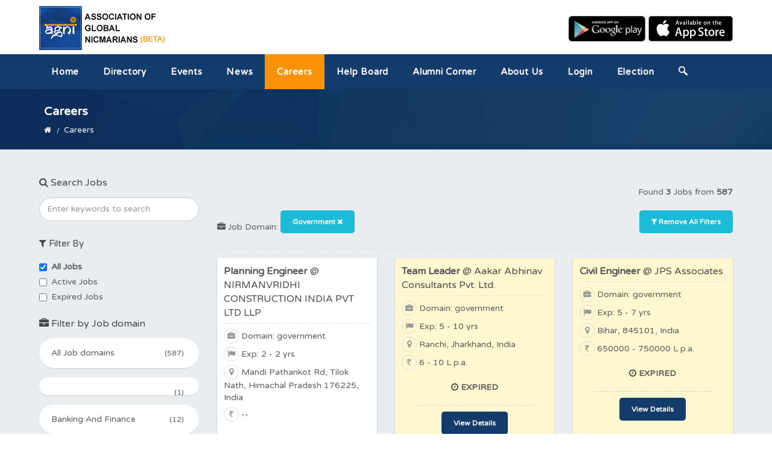

--- FILE ---
content_type: text/html
request_url: https://www.nicmaralumni.com/careers?domain=government
body_size: 6064
content:
<!doctype html>
<html>
<head>
    <meta charset="utf-8">
           
        <title>Careers - Association of Global NICMARIANS</title>
        <meta name="description" content="Official  Website of Association of Global NICMARIANS. Login to the Website and get connected the Alumni Network of Association of Global NICMARIANS">
          
                        <meta property="og:image" content="https://www.nicmaralumni.com/assets/og.jpg"/>
            <meta property="og:image:width" content="280"/>
            <meta property="og:image:height" content="290"/>
                
    <meta property="og:url" content="http://www.nicmaralumni.com/careers?domain=government"/>
    <meta property="og:site_name" content="Association of Global NICMARIANS"/>
    <meta name="keywords" content="Association of Global Nicmarians, NICMAR Alumni Website, AGNI, AGNI App, AGNI website ">
    <meta name="author" content="Association of Global NICMARIANS">
    <meta http-equiv="X-UA-Compatible" content="IE=edge">
    <meta name="viewport" content="width=device-width, initial-scale=1, maximum-scale=1, user-scalable=0">
    <!-- FAVICON AND APPLE TOUCH -->
    <link rel="shortcut icon" href="https://www.nicmaralumni.com/assets/favicon.ico">
    <!-- BOOTSTRAP CSS -->
    <link rel="stylesheet" href="https://www.nicmaralumni.com/lib/css/bootstrap.min.css">
    <!-- MT ICONS FONT -->
    <link rel="stylesheet" href="https://www.nicmaralumni.com/lib/fonts/mt-icons/mt-icons.css">
    <link rel="stylesheet" href="https://www.nicmaralumni.com/lib/fonts/font-awesome.min.css">
    <!-- ANIMATIONS -->
    <link rel="stylesheet" href="https://www.nicmaralumni.com/lib/plugins/animations/animate.min.css">

     <link rel="stylesheet" href="https://www.nicmaralumni.com/lib/plugins/emojionearea/dist/emojionearea.css">
    <link rel="stylesheet" href="https://www.nicmaralumni.com/lib/plugins/emojione-master/assets/css/emojione.css">
    
    <!-- CUSTOM & PAGES STYLE -->
   <!--  <link rel="stylesheet" href="https://www.nicmaralumni.com/lib/css/custom.css">
    <link rel="stylesheet" href="https://www.nicmaralumni.com/lib/css/pages-style.css"> -->
      <!-- CUSTOM & PAGES STYLE -->
    <link rel="stylesheet/less" href="https://www.nicmaralumni.com/lib/css/custom.css">
    <link rel="stylesheet/less" href="https://www.nicmaralumni.com/lib/css/pages-style.css">
    <script src="//cdnjs.cloudflare.com/ajax/libs/less.js/3.7.1/less.min.js"></script>

    
    <link rel="stylesheet/less" type="text/css" href="https://www.nicmaralumni.com/lib/css/styles.less" /> 
    <script src="//cdnjs.cloudflare.com/ajax/libs/less.js/3.7.1/less.min.js" ></script>
    <script type="text/javascript">
        var base_path = "https://www.nicmaralumni.com/";
        var user_path = "https://www.nicmaralumni.com/l/";
    </script>
             
         
     
</head>

<body>
 <div class="page_loading">
    <div class="loading_image">
        <p class="load_img"><img  src="https://www.nicmaralumni.com/lib/images/loader.gif" width="80"></p>
        <p class="load_text">Please Wait...</p>
    </div>
</div><!-- MAIN CONTAINER -->
<div id="main-container">
    <!-- HEADER -->
    <header>
        <!-- header-top -->
        <div id="header">
            <div class="container">
                <div class="row">
                    <div class="col-sm-6">
                        <!-- LOGO -->
                        <div id="logo">
                            <a href="https://www.nicmaralumni.com/">
                                <img src="https://www.nicmaralumni.com/assets/logo.png" alt="">
                            </a>
                        </div>
                        <!-- LOGO -->
                    </div>
                    <div class="col-md-6 col-xs-12 hidden-xs hidden-sm">
                        <p class="play_link">
                                                            <a href="https://play.google.com/store/apps/details?id=com.nicmar.alumni" target="_blank"><img src="https://www.nicmaralumni.com/assets/play.png"></a>
                                                                                        <a href="https://itunes.apple.com/us/app/agni-app/id1438221164?mt=8" target="_blank"><img class="ios" src="https://www.nicmaralumni.com/assets/ios.png"></a>
                                                    </p>
                    </div>
                </div>
                <div class="row visible-xs visible-sm">
                    <div class="col-sm-12">
                        <!-- MENU -->
                        <nav>
                            <a id="mobile-menu-button" href="#"><i class="mt-icon-menu"></i></a>
                            <ul class="menu clearfix" id="menu">
                                <li class=""><a href="https://www.nicmaralumni.com/">Home</a></li>
                                <li class=""><a href="https://www.nicmaralumni.com/l/search">Directory</a></li> 
                                <li class=""><a href="https://www.nicmaralumni.com/events">Events</a></li>
                                <li class="dropdown ">
                                    <a href="#">News</a>
                                    <ul>
                                        <li><a href="https://www.nicmaralumni.com/news">Alumni News</a></li>
                                        <li><a href="https://www.nicmaralumni.com/collegenews">College News</a></li>
                                        <li><a href="https://www.nicmaralumni.com/newsletter">Newsletter </a></li>
                                    </ul>
                                </li>
                                <li class="active"><a href="https://www.nicmaralumni.com/careers">Careers</a></li>
                                <li class=""><a href="https://www.nicmaralumni.com/helpboard">Help Board</a></li>
                                <li class="dropdown ">
                                    <a href="#">Alumni Corner</a>
                                    <ul>
                                        <li><a href="https://www.nicmaralumni.com/gallery">Image Gallery</a></li>
                                                                                <li><a href="https://www.nicmaralumni.com/distinguishedalumni">Distinguished Alumni</a></li>
                                        <li><a href="https://www.nicmaralumni.com/alumnitalk">Alumni Talks</a></li>
                                        <li><a href="https://www.nicmaralumni.com/awards">Alumni Awards</a></li>
                                    </ul>
                                </li>
                                <li class="dropdown ">
                                    <a href="#">About us</a>
                                    <ul>
                                        <li><a href="https://www.nicmaralumni.com/about">About Us</a></li>
                                        <li><a href="https://www.nicmaralumni.com/about/vision">Vision & Mission</a></li>
                                        <li><a href="https://www.nicmaralumni.com/about/app">Download App</a></li>
                                                                                <li><a href="https://www.nicmaralumni.com/about/chapters">Alumni Chapters</a></li>
                                        <li><a href="https://www.nicmaralumni.com/about/auditreports">Audit reports</a></li>
                                    </ul>
                                </li>
                                                                <li><a href="https://www.nicmaralumni.com/l/">Login</a></li>
                                <li class=""><a href="https://www.nicmaralumni.com/election">Election</a></li>
                                <!--   <li class="search">
                                        <a class="hidden-xs hidden-sm" href="#"><i class="mt-icon-magnifying-glass"></i></a>
                                        <div id="search-form-container">
                                            <form id="search-form" name="search_directory" action="#">
                                                <input id="search" type="search" name="search" placeholder="Enter Alumni Name...">
                                                <input id="search-submit" type="submit" value="">
                                            </form>
                                        </div>
                                       
                                    </li> -->
                            </ul>
                        </nav>
                    </div>
                </div>
            </div>
            <div class="scn_nav">
                <div class="container">
                    <div class="row">
                        <div class="col-md-12">
                            <nav>
                                <ul class="menu scn_menu clearfix" id="menu">
                                    <li class=""><a href="https://www.nicmaralumni.com/">Home</a></li>
                                    <li class=""><a href="https://www.nicmaralumni.com/l/search">Directory</a></li> 
                                    <li class=""><a href="https://www.nicmaralumni.com/events">Events</a></li>
                                    <li class="dropdown ">
                                        <a href="#">News</a>
                                        <ul>
                                            <li><a href="https://www.nicmaralumni.com/news">Alumni News</a></li>
                                            <li><a href="https://www.nicmaralumni.com/collegenews">College News</a></li>
                                            <li><a href="https://www.nicmaralumni.com/newsletter">Newsletter </a></li>
                                        </ul>
                                    </li>
                                    <li class="active"><a href="https://www.nicmaralumni.com/careers">Careers</a></li>
                                    <li class=""><a href="https://www.nicmaralumni.com/helpboard">Help Board</a></li>
                                    <li class="dropdown ">
                                        <a href="#">Alumni Corner</a>
                                        <ul>
                                            <li><a href="https://www.nicmaralumni.com/gallery">Image Gallery</a></li>
                                               
                                                                                        <li><a href="https://www.nicmaralumni.com/distinguishedalumni">Distinguished Alumni</a></li>
                                            <li><a href="https://www.nicmaralumni.com/alumnitalk">Alumni Talks</a></li>
                                            <li><a href="https://www.nicmaralumni.com/awards">Alumni Awards</a></li>
                                        </ul>
                                    </li>
                                    <li class="dropdown ">
                                        <a href="#">About us</a>
                                        <ul>
                                            <li><a href="https://www.nicmaralumni.com/about">About Us</a></li>
                                            <li><a href="https://www.nicmaralumni.com/about/officebearers">Office Bearers</a></li>
                                            <li><a href="https://www.nicmaralumni.com/about/vision">Vision & Mission</a></li>
                                            <li><a href="https://www.nicmaralumni.com/about/aims">Aims and Objectives</a></li>
                                            <li><a href="https://www.nicmaralumni.com/about/app">Download App</a></li>
                                                                                        <li><a href="https://www.nicmaralumni.com/about/faqs">FAQS</a></li>
                                            <li><a href="https://www.nicmaralumni.com/about/chapters">Alumni Chapters</a></li>
                                            <li><a href="https://www.nicmaralumni.com/about/auditreports">Audit reports</a></li>
                                        </ul>
                                    </li>
                                                                        <li><a href="https://www.nicmaralumni.com/l/">Login</a></li>
                                    <li class=""><a href="https://www.nicmaralumni.com/election">Election</a></li>
                                    <li class="search">
                                        <a class="hidden-xs hidden-sm" href="#"><i class="mt-icon-magnifying-glass"></i></a>
                                        <div id="search-form-container">
                                            <form id="search-form" name="search_directory" action="#">
                                                <input id="search" type="search" name="search" placeholder="Enter Alumni Name...">
                                                <input id="search-submit" type="submit" value="">
                                            </form>
                                        </div>
                                        <!-- search-form-container -->
                                    </li>
                                </ul>
                            </nav>
                        </div>
                    </div>
                </div>
            </div>
        </div>
        <!-- header -->
    </header>
    <!-- HEADER -->
<div id="page-content">
       <div class="page_headers page_banner" style='background:url("https://www.nicmaralumni.com/assets/banner_bg.jpg")'>
        <div class="container">
            <div class="row">
                <div class="col-xl-12 col-md-12 col-sm-12">
                    <div class="page_title">
                        <h2>Careers </h2>
                        <ol class="breadcrumb breadcrumb-simple">
                            <li><a href="https://www.nicmaralumni.com/"><i class="fa fa-home"></i> </a></li>
                            <li class="active">
                                Careers                             </li>
                        </ol>
                    </div>
                </div>
            </div>
        </div>
    </div>
    <div class="mobile_filter_wrap">
        <div class="container">
            <div class="row">
                <div class="col-sm-12 hidden-md hidden-lg">
                    <div class="mobile_filter">
                        <button type="button" id="mobile-search" ><i class="fa fa-search"></i> Search Jobs</button>
                    </div>
                    <div class="mobile_archive">
                        <button type="button" id="mobile-archive" data-toggle="modal" data-target="#filterJob" ><i class="fa fa-briefcase"></i> Filter by Job domain</button> 
                    </div>

                    <div class="mobile_job">
                        <button type="button" id="mobile-job" data-toggle="modal" data-target="#filterJob" ><i class="fa fa-filter"></i> Filter By</button> 
                    </div>

                    <span class="clearfix"></span>
                </div>
            </div>
        </div>
    </div>
    <div class="page_content">
          <div class="container">
        <div class="row minheight">
            <div class="col-md-12">
                 
            </div>
            <div class="col-md-3  hidded-sm hidden-xs" id="alumbook_filters">
                <div class="search_item_wrap">
                    <h3><i class="fa fa-search"></i> Search Jobs</h3>
                    <form id="" name="news_search" action="#">
                        <input type="search" class="form-control " name="page_search" id="page_search" placeholder="Enter keywords to search ">
                        <input type="hidden" id="type" value="job">
                    </form>
                </div>
                <div class="check_item_wrap">
                    <h3><i class="fa fa-filter"></i> Filter By</h3>
                    <div class="checkbox">
                          <label>
                            <input type="checkbox" value="all" class="jobSortFilter" checked="">
                           <strong>All Jobs</strong>
                          </label>
                    </div>
                     <div class="checkbox">
                          <label>
                            <input type="checkbox" value="active" class="jobSortFilter">
                           Active Jobs
                          </label>
                    </div>
                     <div class="checkbox">
                          <label>
                            <input type="checkbox" value="expired" class="jobSortFilter">
                           Expired Jobs
                          </label>
                    </div>
                </div>
               <div class="new_job_filter_wrap">
                    <div class="archive_filter">
                        <h3 class="new_job_filter_head"><i class="fa fa-briefcase"></i> Filter by Job domain</h3> 
                        <ul class="new_job_list">
                            <li><a href='https://www.nicmaralumni.com/careers'  class=''> All Job domains <span> (587)</span></a></li><li><a href='https://www.nicmaralumni.com/careers?domain=' data-value='' class='' >  <span> (1)</span></a></li><li><a href='https://www.nicmaralumni.com/careers?domain=banking-and-finance' data-value='banking-and-finance' class='' > Banking And Finance <span> (12)</span></a></li><li><a href='https://www.nicmaralumni.com/careers?domain=business-development' data-value='business-development' class='' > Business Development <span> (16)</span></a></li><li><a href='https://www.nicmaralumni.com/careers?domain=chemical' data-value='chemical' class='' > Chemical <span> (5)</span></a></li><li><a href='https://www.nicmaralumni.com/careers?domain=civil' data-value='civil' class='' > Civil <span> (352)</span></a></li><li><a href='https://www.nicmaralumni.com/careers?domain=design' data-value='design' class='' > Design <span> (20)</span></a></li><li><a href='https://www.nicmaralumni.com/careers?domain=energyrenewable-energy' data-value='energyrenewable-energy' class='' > Energyrenewable Energy <span> (27)</span></a></li><li><a href='https://www.nicmaralumni.com/careers?domain=environment-and-agriculture' data-value='environment-and-agriculture' class='' > Environment And Agriculture <span> (1)</span></a></li><li><a href='https://www.nicmaralumni.com/careers?domain=government' data-value='government' class='active' > Government <span> (3)</span></a></li><li><a href='https://www.nicmaralumni.com/careers?domain=healthcare' data-value='healthcare' class='' > Healthcare <span> (5)</span></a></li><li><a href='https://www.nicmaralumni.com/careers?domain=hospitality' data-value='hospitality' class='' > Hospitality <span> (17)</span></a></li><li><a href='https://www.nicmaralumni.com/careers?domain=information-technology' data-value='information-technology' class='' > Information Technology <span> (3)</span></a></li><li><a href='https://www.nicmaralumni.com/careers?domain=interiors' data-value='interiors' class='' > Interiors <span> (47)</span></a></li><li><a href='https://www.nicmaralumni.com/careers?domain=management' data-value='management' class='' > Management <span> (41)</span></a></li><li><a href='https://www.nicmaralumni.com/careers?domain=manufacturing' data-value='manufacturing' class='' > Manufacturing <span> (9)</span></a></li><li><a href='https://www.nicmaralumni.com/careers?domain=mechanical' data-value='mechanical' class='' > Mechanical <span> (1)</span></a></li><li><a href='https://www.nicmaralumni.com/careers?domain=other' data-value='other' class='' > Other <span> (23)</span></a></li><li><a href='https://www.nicmaralumni.com/careers?domain=software' data-value='software' class='' > Software <span> (1)</span></a></li><li><a href='https://www.nicmaralumni.com/careers?domain=telecommunications' data-value='telecommunications' class='' > Telecommunications <span> (1)</span></a></li><li><a href='https://www.nicmaralumni.com/careers?domain=transport-and-logistics' data-value='transport-and-logistics' class='' > Transport And Logistics <span> (2)</span></a></li>                        </ul>
                    </div>
                </div>
            </div>
            <div class="col-md-9 col-xs-12 col-sm-12">
                <div class="job_filter_applied_wrap">
                                                                <p class="small-title pull-right">Found <strong>  3  </strong> Jobs from <strong>587</strong></p>
                                        <div class="job_applied_filters">
                        <div class="row">
                            <div class="col-md-12">
                                <span class='tag_element'><i class='fa fa-briefcase'></i> Job Domain:  <a href='https://www.nicmaralumni.com/careers' class='alumbook_remove_filter btn btn-info btn-sm btn-right-icon'  >Government <i class='fa fa-remove'></i> </a> </span><span class='pull-right'><a href='https://www.nicmaralumni.com/careers' class='btn btn-info btn-sm'><i class='fa fa-filter'></i> Remove All filters</a></span>                            </div>
                        </div>
                    </div>
                </div>
                <div class="gallery row minheight" id="job_list">
                    
				<div class='col-md-4 col-xs-12'>
					<div class='job_list '>
						<div class=''>
	                        <div class='clearfix visible-xs'></div>
	                        <div class='job_list_body '>
	                            <h4 class='job_title'>
	                              <a class='' href='https://www.nicmaralumni.com/careers/details/planning-engineer-nirmanvridhi-construction-india-pvt-ltd-llp'>Planning Engineer <span> @ NIRMANVRIDHI CONSTRUCTION INDIA PVT LTD LLP</span> </a></h4>
	                            <ul class='job_info_list'>
	                                <li><i class='fa fa-briefcase'></i> Domain: government</li>
	                                <li><i class='fa fa-flag'></i> Exp: 2 - 2 yrs </li>
	                                <li><i class='fa fa-map-marker'></i> Mandi   Pathankot Rd, Tilok Nath, Himachal Pradesh 176225, India</li>
	                                <li><i class ='fa fa-rupee'></i>  -- </li>
	                            </ul>
	                            <h4 class='job_expiry'><i class='fa fa-clock-o'></i> No Expiry</h4>
	                           	<div class='job_view_btn'>
                        			<a href='https://www.nicmaralumni.com/careers/details/planning-engineer-nirmanvridhi-construction-india-pvt-ltd-llp' class='btn btn-sm btn-primary '> View Details</a>
                        			<p class='applied'>23 Alumni has applied</p>
                        		</div>
	                        </div>
	                        <div class='job_list_footer '>
	                        	<p class='job_posted_by'><i class='fa fa-user'></i> Posted by   <a class='tooltips' data-original-title='Shubham Singh' data-toggle='tooltip' data-placement='top' href='https://www.nicmaralumni.com/l/profile/info/shubham-singh'>Shubham ..</a> <span>5 years ago</span> </p>
	                        	<span class='clearfix' ></span>
	                        </div>
	                    </div>
					</div>
				</div>
				<div class='col-md-4 col-xs-12'>
					<div class='job_list job_expired'>
						<div class=''>
	                        <div class='clearfix visible-xs'></div>
	                        <div class='job_list_body job_expired'>
	                            <h4 class='job_title'>
	                              <a class='' href='https://www.nicmaralumni.com/careers/details/team-leader-aakar-abhinav-consultants-pvt.-ltd.'>Team Leader <span> @ Aakar Abhinav Consultants Pvt. Ltd.</span> </a></h4>
	                            <ul class='job_info_list'>
	                                <li><i class='fa fa-briefcase'></i> Domain: government</li>
	                                <li><i class='fa fa-flag'></i> Exp: 5 - 10 yrs </li>
	                                <li><i class='fa fa-map-marker'></i> Ranchi, Jharkhand, India</li>
	                                <li><i class ='fa fa-rupee'></i> 6 - 10 L p.a.</li>
	                            </ul>
	                            <h4 class='job_expiry'><i class='fa fa-clock-o'></i> <strong class='text-danger'>EXPIRED</strong></h4>
	                           	<div class='job_view_btn'>
                        			<a href='https://www.nicmaralumni.com/careers/details/team-leader-aakar-abhinav-consultants-pvt.-ltd.' class='btn btn-sm btn-primary '> View Details</a>
                        			<p class='applied'>1 Alumni has applied</p>
                        		</div>
	                        </div>
	                        <div class='job_list_footer job_expired'>
	                        	<p class='job_posted_by'><i class='fa fa-user'></i> Posted by   <a class='tooltips' data-original-title='Subham Choudhary' data-toggle='tooltip' data-placement='top' href='https://www.nicmaralumni.com/l/profile/info/subham-choudhary'>Subham C..</a> <span>6 years ago</span> </p>
	                        	<span class='clearfix' ></span>
	                        </div>
	                    </div>
					</div>
				</div>
				<div class='col-md-4 col-xs-12'>
					<div class='job_list job_expired'>
						<div class=''>
	                        <div class='clearfix visible-xs'></div>
	                        <div class='job_list_body job_expired'>
	                            <h4 class='job_title'>
	                              <a class='' href='https://www.nicmaralumni.com/careers/details/civil-engineer-jps-associates'>Civil Engineer <span> @ JPS Associates</span> </a></h4>
	                            <ul class='job_info_list'>
	                                <li><i class='fa fa-briefcase'></i> Domain: government</li>
	                                <li><i class='fa fa-flag'></i> Exp: 5 - 7 yrs </li>
	                                <li><i class='fa fa-map-marker'></i> Bihar, 845101, India</li>
	                                <li><i class ='fa fa-rupee'></i> 650000 - 750000 L p.a.</li>
	                            </ul>
	                            <h4 class='job_expiry'><i class='fa fa-clock-o'></i> <strong class='text-danger'>EXPIRED</strong></h4>
	                           	<div class='job_view_btn'>
                        			<a href='https://www.nicmaralumni.com/careers/details/civil-engineer-jps-associates' class='btn btn-sm btn-primary '> View Details</a>
                        			<p class='applied'>1 Alumni has applied</p>
                        		</div>
	                        </div>
	                        <div class='job_list_footer job_expired'>
	                        	<p class='job_posted_by'><i class='fa fa-user'></i> Posted by   <a class='tooltips' data-original-title='Subham Choudhary' data-toggle='tooltip' data-placement='top' href='https://www.nicmaralumni.com/l/profile/info/subham-choudhary'>Subham C..</a> <span>6 years ago</span> </p>
	                        	<span class='clearfix' ></span>
	                        </div>
	                    </div>
					</div>
				</div>                </div>
                <div class="row">
                                    </div>
            </div>
        </div>
    </div>
    </div>
</div>

<button type="button" id="mobile-search-close" class="mobile_search_close hidden-lg hidden-md hidden-xl"><i class="fa fa-close"></i></button>
<div class="mobile_search_wrap  hidden-lg hidden-md hidden-xl">
    <form id="" name="mobilenews_search" action="#">
    <input type="text" class="form-control" name="mobilepage_search" id="mobilepage_search" placeholder="Enter keywords to search ">
    <input type="hidden" id="type" value="job">
    </form>
</div>
<div class="mobile_search_bg  hidden-lg hidden-md hidden-xl"></div>


<div class="mobile_archive_wrap  hidden-lg hidden-md hidden-xl">
    <div class="mobile_archive_filter_wrap">
        <h3><i class="fa fa-archive"></i>  Filter by Job domain</h3>
        <button type="button" id="mobile-archive-close" class="mobile_archive_close hidden-lg hidden-md hidden-xl"><i class="fa fa-close"></i></button>
        <ul class="mobile_archive_list">
            <li><a href='https://www.nicmaralumni.com/careers'  class=''> All Job domains <span> (587)</span></a></li><li><a href='https://www.nicmaralumni.com/careers?domain=' data-value='' class='' >  <span> (1)</span></a></li><li><a href='https://www.nicmaralumni.com/careers?domain=banking-and-finance' data-value='banking-and-finance' class='' > Banking And Finance <span> (12)</span></a></li><li><a href='https://www.nicmaralumni.com/careers?domain=business-development' data-value='business-development' class='' > Business Development <span> (16)</span></a></li><li><a href='https://www.nicmaralumni.com/careers?domain=chemical' data-value='chemical' class='' > Chemical <span> (5)</span></a></li><li><a href='https://www.nicmaralumni.com/careers?domain=civil' data-value='civil' class='' > Civil <span> (352)</span></a></li><li><a href='https://www.nicmaralumni.com/careers?domain=design' data-value='design' class='' > Design <span> (20)</span></a></li><li><a href='https://www.nicmaralumni.com/careers?domain=energyrenewable-energy' data-value='energyrenewable-energy' class='' > Energyrenewable Energy <span> (27)</span></a></li><li><a href='https://www.nicmaralumni.com/careers?domain=environment-and-agriculture' data-value='environment-and-agriculture' class='' > Environment And Agriculture <span> (1)</span></a></li><li><a href='https://www.nicmaralumni.com/careers?domain=government' data-value='government' class='active' > Government <span> (3)</span></a></li><li><a href='https://www.nicmaralumni.com/careers?domain=healthcare' data-value='healthcare' class='' > Healthcare <span> (5)</span></a></li><li><a href='https://www.nicmaralumni.com/careers?domain=hospitality' data-value='hospitality' class='' > Hospitality <span> (17)</span></a></li><li><a href='https://www.nicmaralumni.com/careers?domain=information-technology' data-value='information-technology' class='' > Information Technology <span> (3)</span></a></li><li><a href='https://www.nicmaralumni.com/careers?domain=interiors' data-value='interiors' class='' > Interiors <span> (47)</span></a></li><li><a href='https://www.nicmaralumni.com/careers?domain=management' data-value='management' class='' > Management <span> (41)</span></a></li><li><a href='https://www.nicmaralumni.com/careers?domain=manufacturing' data-value='manufacturing' class='' > Manufacturing <span> (9)</span></a></li><li><a href='https://www.nicmaralumni.com/careers?domain=mechanical' data-value='mechanical' class='' > Mechanical <span> (1)</span></a></li><li><a href='https://www.nicmaralumni.com/careers?domain=other' data-value='other' class='' > Other <span> (23)</span></a></li><li><a href='https://www.nicmaralumni.com/careers?domain=software' data-value='software' class='' > Software <span> (1)</span></a></li><li><a href='https://www.nicmaralumni.com/careers?domain=telecommunications' data-value='telecommunications' class='' > Telecommunications <span> (1)</span></a></li><li><a href='https://www.nicmaralumni.com/careers?domain=transport-and-logistics' data-value='transport-and-logistics' class='' > Transport And Logistics <span> (2)</span></a></li>        </ul>
    </div>
</div> 
<div class="mobile_archive_bg hidden-lg hidden-md hidden-xl "></div>

<div class="mobile_job_wrap  hidden-lg hidden-md hidden-xl">
    <div class="mobile_job_filter_wrap">
        <h3><i class="fa fa-filter"></i> Filter By</h3>
        <button type="button" id="mobile-job-close" class="mobile_archive_close hidden-lg hidden-md hidden-xl"><i class="fa fa-close"></i></button>
        <div class="check_item_wrap">
            <div class="checkbox">
                  <label>
                    <input type="checkbox" value="all" class="jobSortFilter" checked="">
                    <strong>All Jobs</strong>
                  </label>
            </div>
             <div class="checkbox">
                  <label>
                    <input type="checkbox" value="active" class="jobSortFilter">
                   Active Jobs
                  </label>
            </div>
             <div class="checkbox">
                  <label>
                    <input type="checkbox" value="expired" class="jobSortFilter">
                   Expired Jobs
                  </label>
            </div>
        </div>
    </div>
</div> 
<div class="mobile_job_bg hidden-lg hidden-md hidden-xl"></div>


<!-- FOOTER -->
        <footer>
    <div id="footer">
        <div class="container">
            <div class="row">
                <div class="col-sm-3">
                    <div class="widget widget-text">
                        <div>
                            <h5 class="widget-title"> NICMAR</h5>                           
                            <p>This is official website of Association of Global Nicmarians</p>
                            <p>Reach out to Nicmar <a href="https://www.nicmar.ac.in/" target="_blank" style="text-decoration: underline;">www.nicmar.ac.in</a> </p>
                                                    </div>
                    </div>
                    <!-- widget-text -->
                    <div class="widget widget-social">
                        <div class="social-media">
                            
                            
                                                        
                            
                            
                                                    </div>
                        <!-- social-media -->
                    </div>
                    <!-- widget-social -->
                </div>
                <!-- col -->
                <div class="col-sm-3">
                    <div class="widget">
                        <h5 class="widget-title">Alumni Events</h5>
                        <ul class="list-arrow">
                            
					<li><a href='https://www.nicmaralumni.com/events/details/association-of-global-nicmarians-alumni-meet-2.0-hyderbad-chapter' >Association of Global NICMARians - Alumni Meet 2.0, Hyderbad Chapter</a></li>
					<li><a href='https://www.nicmaralumni.com/events/details/agniaaceindia-the-international-cost-engineering-and-project-control-conference-2019' >AGNI@AACEIndia - The International Cost Engineering and Project Control Conference 2019</a></li>
					<li><a href='https://www.nicmaralumni.com/events/details/principles-guiding-project-delivery' >Principles Guiding Project Delivery</a></li>
					<li><a href='https://www.nicmaralumni.com/events/details/nicmarians-alumni-meet' >Nicmarians Alumni Meet Hyderabad</a></li>
					<li><a href='https://www.nicmaralumni.com/events/details/agni-ignite-2026-south-conclave' >AGNI IGNITE 2026, South Conclave</a></li>                        </ul>
                    </div>
                    <!-- widget-recent-posts -->
                </div>
                <!-- col -->
                <div class="col-sm-3">
                    <div class="widget ">
                        <h5 class="widget-title">Quick Links</h5>
                        <!-- flickr-photos -->
                        <ul class="list-arrow">
                            <li><a href="https://www.nicmaralumni.com/helpboard">Help Board</a></li>
                            <li><a href="https://www.nicmaralumni.com/newsletter">Newsletter</a></li>
                            <li><a href="https://www.nicmaralumni.com/alumnitalk">Alumni Talks</a></li><!-- 
                            <li><a href="https://www.nicmaralumni.com/testimonials"> Alumni Testimonials</a></li> -->
                            <li><a href="https://www.nicmaralumni.com/awards">Alumni Awards</a></li>
                            <li><a href="https://www.nicmaralumni.com/gallery">Image Gallery</a></li>
                            <li><a href="https://www.nicmaralumni.com/careers">Careers</a></li>
                        </ul>
                    </div>
                    <!-- widget-flickr -->
                </div>
                <!-- col -->
                <div class="col-sm-3">
                    <div class="widget widget-contact">
                        <h5 class="widget-title">Contact</h5>
                        <ul>
                            <li>
                                <i class="mt-icon-location"></i>Association of Global Nicmarians                            </li>
                                                        <li>
                                <i class="mt-icon-mail2"></i>
                                <a href="javascript:void()"><span class="__cf_email__" data-cfemail="274640494e67494e444a4655464b524a494e0944484a">[email&#160;protected]</span></a>
                            </li>
                        </ul>
                    </div>
                </div>
                <!-- col -->
            </div>
            <!-- row -->
        </div>
        <!-- container -->
    </div>
    <!-- footer -->
    <div id="footer-bottom">
        <div class="container">
            <div class="row">
                <div class="col-sm-7">
                    <div class="widget widget-text">
                        <div>
                            <p><strong>Association of Global NICMARIANS</strong> &copy; All Rights Reserved
                                2026.
                            </p>
                        </div>
                    </div>
                    <!-- widget-text -->
                </div>
                <!-- col -->
                <div class="col-sm-5">
                    <div class="widget widget-pages">
                        <ul>
                            <li><a href="https://www.nicmaralumni.com/">Home</a></li>
                            <li><a href="https://www.nicmaralumni.com/about">About us</a></li>
                            <li><a href="https://www.nicmaralumni.com/about/faqs">FAQs</a></li>
                            <li><a href="https://www.nicmaralumni.com/about/terms">Terms</a></li>
                            <li><a href="https://www.nicmaralumni.com/about/privacy">Privacy Policy</a></li>
                        </ul>
                    </div>
                    <!-- widget-pages -->
                </div>
                <!-- col -->
            </div>
            <!-- row -->
        </div>
        <!-- container -->
    </div>
    <!-- footer-bottom -->
</footer>
        <!-- FOOTER -->
    </div>
    <!-- MAIN CONTAINER -->
 <!-- SCROLL UP -->
    <a id="scroll-up"><i class="mt-icon-arrow-up2"></i></a>
    <!-- THEME OPTIONS -->
    <!-- jQUERY -->
    <script data-cfasync="false" src="/cdn-cgi/scripts/5c5dd728/cloudflare-static/email-decode.min.js"></script><script src="https://www.nicmaralumni.com/lib/plugins/jquery/jquery-2.1.4.min.js"></script>
    <!-- BOOTSTRAP JS -->
    <script src="https://www.nicmaralumni.com/lib/js/bootstrap.min.js"></script>
    <script src="https://www.nicmaralumni.com/lib/plugins/viewport/jquery.viewport.js"></script>
    
    <script src="https://www.nicmaralumni.com/lib/plugins/animations/wow.min.js"></script>
    <script src="https://www.nicmaralumni.com/lib/js/custom.js"></script>
    <script src="https://www.nicmaralumni.com/lib/js/search.js"></script>


    
   
     
    
     

     

    
     

     

    
   

    
     
    
    

    
 


<script>
  (function(i,s,o,g,r,a,m){i['GoogleAnalyticsObject']=r;i[r]=i[r]||function(){
  (i[r].q=i[r].q||[]).push(arguments)},i[r].l=1*new Date();a=s.createElement(o),
  m=s.getElementsByTagName(o)[0];a.async=1;a.src=g;m.parentNode.insertBefore(a,m)
  })(window,document,'script','https://www.google-analytics.com/analytics.js','ga');
  ga('create', 'UA-64453061-14', 'auto');
  ga('send', 'pageview');
</script>
<script defer src="https://static.cloudflareinsights.com/beacon.min.js/vcd15cbe7772f49c399c6a5babf22c1241717689176015" integrity="sha512-ZpsOmlRQV6y907TI0dKBHq9Md29nnaEIPlkf84rnaERnq6zvWvPUqr2ft8M1aS28oN72PdrCzSjY4U6VaAw1EQ==" data-cf-beacon='{"version":"2024.11.0","token":"5368a678fe9943d09e1744e79aa9cf77","r":1,"server_timing":{"name":{"cfCacheStatus":true,"cfEdge":true,"cfExtPri":true,"cfL4":true,"cfOrigin":true,"cfSpeedBrain":true},"location_startswith":null}}' crossorigin="anonymous"></script>
</body>
</html>


--- FILE ---
content_type: text/css
request_url: https://www.nicmaralumni.com/lib/fonts/mt-icons/mt-icons.css
body_size: 2689
content:
@font-face {
	font-family: 'mt-icons';
	src:url('fonts/mt-icons8a1d.eot?faee2s');
	src:url('fonts/mt-icons8a1d.eot?faee2s#iefix') format('embedded-opentype'),
		url('fonts/mt-icons8a1d.ttf?faee2s') format('truetype'),
		url('fonts/mt-icons8a1d.woff?faee2s') format('woff'),
		url('fonts/mt-icons8a1d.svg?faee2s#mt-icons') format('svg');
	font-weight: normal;
	font-style: normal;
}

[class^="mt-icon-"], [class*=" mt-icon-"] {
	font-family: 'mt-icons';
	speak: none;
	font-style: normal;
	font-weight: normal;
	font-variant: normal;
	text-transform: none;
	line-height: 1;

	/* Better Font Rendering =========== */
	-webkit-font-smoothing: antialiased;
	-moz-osx-font-smoothing: grayscale;
}

.mt-icon-achievement:before {
	content: "\e900";
}
.mt-icon-add:before {
	content: "\e901";
}
.mt-icon-adobe-reader:before {
	content: "\e902";
}
.mt-icon-agenda:before {
	content: "\e903";
}
.mt-icon-agreement:before {
	content: "\e904";
}
.mt-icon-alarm:before {
	content: "\e905";
}
.mt-icon-amazon:before {
	content: "\e906";
}
.mt-icon-android:before {
	content: "\e907";
}
.mt-icon-app:before {
	content: "\e908";
}
.mt-icon-apple:before {
	content: "\e909";
}
.mt-icon-archive:before {
	content: "\e90a";
}
.mt-icon-arrow:before {
	content: "\e90b";
}
.mt-icon-arrow-down:before {
	content: "\e90c";
}
.mt-icon-arrow-down2:before {
	content: "\e90d";
}
.mt-icon-arrow-left:before {
	content: "\e90e";
}
.mt-icon-arrow-left2:before {
	content: "\e90f";
}
.mt-icon-arrow-right:before {
	content: "\e910";
}
.mt-icon-arrow-right2:before {
	content: "\e911";
}
.mt-icon-arrow-up:before {
	content: "\e912";
}
.mt-icon-arrow-up2:before {
	content: "\e913";
}
.mt-icon-arto:before {
	content: "\e914";
}
.mt-icon-at-sign:before {
	content: "\e915";
}
.mt-icon-attachment:before {
	content: "\e916";
}
.mt-icon-aws:before {
	content: "\e917";
}
.mt-icon-badoo:before {
	content: "\e918";
}
.mt-icon-baidu:before {
	content: "\e919";
}
.mt-icon-banking:before {
	content: "\e91a";
}
.mt-icon-basecamp:before {
	content: "\e91b";
}
.mt-icon-battery:before {
	content: "\e91c";
}
.mt-icon-behance:before {
	content: "\e91d";
}
.mt-icon-bell:before {
	content: "\e91e";
}
.mt-icon-best-choice:before {
	content: "\e91f";
}
.mt-icon-blip:before {
	content: "\e920";
}
.mt-icon-blogger:before {
	content: "\e921";
}
.mt-icon-blueetooth:before {
	content: "\e922";
}
.mt-icon-bnter:before {
	content: "\e923";
}
.mt-icon-book:before {
	content: "\e924";
}
.mt-icon-bookmark:before {
	content: "\e925";
}
.mt-icon-boss:before {
	content: "\e926";
}
.mt-icon-briefcase1:before {
	content: "\e927";
}
.mt-icon-briefcase2:before {
	content: "\e928";
}
.mt-icon-brightkite:before {
	content: "\e929";
}
.mt-icon-bug:before {
	content: "\e92a";
}
.mt-icon-businessman1:before {
	content: "\e92b";
}
.mt-icon-businessman2:before {
	content: "\e92c";
}
.mt-icon-businessman3:before {
	content: "\e92d";
}
.mt-icon-calc:before {
	content: "\e92e";
}
.mt-icon-camera:before {
	content: "\e92f";
}
.mt-icon-center:before {
	content: "\e930";
}
.mt-icon-charging:before {
	content: "\e931";
}
.mt-icon-chart1:before {
	content: "\e932";
}
.mt-icon-chart2:before {
	content: "\e933";
}
.mt-icon-chart3:before {
	content: "\e934";
}
.mt-icon-chat:before {
	content: "\e935";
}
.mt-icon-check1:before {
	content: "\e936";
}
.mt-icon-check2:before {
	content: "\e937";
}
.mt-icon-check3:before {
	content: "\e938";
}
.mt-icon-chess-piece:before {
	content: "\e939";
}
.mt-icon-chrome:before {
	content: "\e93a";
}
.mt-icon-cinch:before {
	content: "\e93b";
}
.mt-icon-circle1:before {
	content: "\e93c";
}
.mt-icon-circle2:before {
	content: "\e93d";
}
.mt-icon-circles:before {
	content: "\e93e";
}
.mt-icon-clapperboard:before {
	content: "\e93f";
}
.mt-icon-clasic:before {
	content: "\e940";
}
.mt-icon-clock1:before {
	content: "\e941";
}
.mt-icon-clock2:before {
	content: "\e942";
}
.mt-icon-clock3:before {
	content: "\e943";
}
.mt-icon-close:before {
	content: "\e944";
}
.mt-icon-cloud:before {
	content: "\e945";
}
.mt-icon-cloud-music:before {
	content: "\e946";
}
.mt-icon-compact-disc:before {
	content: "\e947";
}
.mt-icon-connection:before {
	content: "\e948";
}
.mt-icon-contract:before {
	content: "\e949";
}
.mt-icon-control:before {
	content: "\e94a";
}
.mt-icon-coroflot:before {
	content: "\e94b";
}
.mt-icon-creative:before {
	content: "\e94c";
}
.mt-icon-cross1:before {
	content: "\e94d";
}
.mt-icon-cross2:before {
	content: "\e94e";
}
.mt-icon-css:before {
	content: "\e94f";
}
.mt-icon-currency-symbol:before {
	content: "\e950";
}
.mt-icon-curve-arrow1:before {
	content: "\e951";
}
.mt-icon-curve-arrow2:before {
	content: "\e952";
}
.mt-icon-curve-arrow3:before {
	content: "\e953";
}
.mt-icon-dailybooth:before {
	content: "\e954";
}
.mt-icon-daily-calendar:before {
	content: "\e955";
}
.mt-icon-dark:before {
	content: "\e956";
}
.mt-icon-data-analytics1:before {
	content: "\e957";
}
.mt-icon-data-analytics2:before {
	content: "\e958";
}
.mt-icon-deadlines:before {
	content: "\e959";
}
.mt-icon-debit-card:before {
	content: "\e95a";
}
.mt-icon-deezer:before {
	content: "\e95b";
}
.mt-icon-delete:before {
	content: "\e95c";
}
.mt-icon-delicious:before {
	content: "\e95d";
}
.mt-icon-designbump:before {
	content: "\e95e";
}
.mt-icon-designfloat:before {
	content: "\e95f";
}
.mt-icon-designmoo:before {
	content: "\e960";
}
.mt-icon-deviantart:before {
	content: "\e961";
}
.mt-icon-digg:before {
	content: "\e962";
}
.mt-icon-diigo:before {
	content: "\e963";
}
.mt-icon-document1:before {
	content: "\e964";
}
.mt-icon-document2:before {
	content: "\e965";
}
.mt-icon-dollar:before {
	content: "\e966";
}
.mt-icon-done:before {
	content: "\e967";
}
.mt-icon-door:before {
	content: "\e968";
}
.mt-icon-download:before {
	content: "\e969";
}
.mt-icon-dribble:before {
	content: "\e96a";
}
.mt-icon-drink1:before {
	content: "\e96b";
}
.mt-icon-drink2:before {
	content: "\e96c";
}
.mt-icon-dropbox:before {
	content: "\e96d";
}
.mt-icon-drops:before {
	content: "\e96e";
}
.mt-icon-drupal:before {
	content: "\e96f";
}
.mt-icon-dvd:before {
	content: "\e970";
}
.mt-icon-ember:before {
	content: "\e971";
}
.mt-icon-etsy:before {
	content: "\e972";
}
.mt-icon-evernote:before {
	content: "\e973";
}
.mt-icon-exit:before {
	content: "\e974";
}
.mt-icon-expand1:before {
	content: "\e975";
}
.mt-icon-expand2:before {
	content: "\e976";
}
.mt-icon-eye:before {
	content: "\e977";
}
.mt-icon-facebook:before {
	content: "\e978";
}
.mt-icon-factome:before {
	content: "\e979";
}
.mt-icon-feedburner:before {
	content: "\e97a";
}
.mt-icon-film:before {
	content: "\e97b";
}
.mt-icon-finance-and-business1:before {
	content: "\e97c";
}
.mt-icon-finance-and-business2:before {
	content: "\e97d";
}
.mt-icon-firefox:before {
	content: "\e97e";
}
.mt-icon-flickr:before {
	content: "\e97f";
}
.mt-icon-folder:before {
	content: "\e980";
}
.mt-icon-folkd:before {
	content: "\e981";
}
.mt-icon-formspring:before {
	content: "\e982";
}
.mt-icon-forrst:before {
	content: "\e983";
}
.mt-icon-foursquare:before {
	content: "\e984";
}
.mt-icon-friendfeed:before {
	content: "\e985";
}
.mt-icon-gdgt:before {
	content: "\e986";
}
.mt-icon-github:before {
	content: "\e987";
}
.mt-icon-global:before {
	content: "\e988";
}
.mt-icon-globe:before {
	content: "\e989";
}
.mt-icon-goodreads:before {
	content: "\e98a";
}
.mt-icon-google-plus:before {
	content: "\e98b";
}
.mt-icon-gowalla:before {
	content: "\e98c";
}
.mt-icon-gps:before {
	content: "\e98d";
}
.mt-icon-hacker:before {
	content: "\e98e";
}
.mt-icon-hand:before {
	content: "\e98f";
}
.mt-icon-happy:before {
	content: "\e990";
}
.mt-icon-headphones:before {
	content: "\e991";
}
.mt-icon-health-care:before {
	content: "\e992";
}
.mt-icon-heart1:before {
	content: "\e993";
}
.mt-icon-heart2:before {
	content: "\e994";
}
.mt-icon-heart3:before {
	content: "\e995";
}
.mt-icon-home1:before {
	content: "\e996";
}
.mt-icon-home2:before {
	content: "\e997";
}
.mt-icon-html:before {
	content: "\e998";
}
.mt-icon-hype:before {
	content: "\e999";
}
.mt-icon-hyves:before {
	content: "\e99a";
}
.mt-icon-icq:before {
	content: "\e99b";
}
.mt-icon-image:before {
	content: "\e99c";
}
.mt-icon-inspiration:before {
	content: "\e99d";
}
.mt-icon-instagram:before {
	content: "\e99e";
}
.mt-icon-instapaper:before {
	content: "\e99f";
}
.mt-icon-internet-explorer:before {
	content: "\e9a0";
}
.mt-icon-itunes:before {
	content: "\e9a1";
}
.mt-icon-java:before {
	content: "\e9a2";
}
.mt-icon-joomla:before {
	content: "\e9a3";
}
.mt-icon-key1:before {
	content: "\e9a4";
}
.mt-icon-key2:before {
	content: "\e9a5";
}
.mt-icon-kik:before {
	content: "\e9a6";
}
.mt-icon-krop:before {
	content: "\e9a7";
}
.mt-icon-landslide:before {
	content: "\e9a8";
}
.mt-icon-last-fm:before {
	content: "\e9a9";
}
.mt-icon-left:before {
	content: "\e9aa";
}
.mt-icon-letter:before {
	content: "\e9ab";
}
.mt-icon-lightning:before {
	content: "\e9ac";
}
.mt-icon-lights:before {
	content: "\e9ad";
}
.mt-icon-like:before {
	content: "\e9ae";
}
.mt-icon-linkedin:before {
	content: "\e9af";
}
.mt-icon-linux:before {
	content: "\e9b0";
}
.mt-icon-location:before {
	content: "\e9b1";
}
.mt-icon-locked:before {
	content: "\e9b2";
}
.mt-icon-log-in:before {
	content: "\e9b3";
}
.mt-icon-loudspeaker:before {
	content: "\e9b4";
}
.mt-icon-magnifier:before {
	content: "\e9b5";
}
.mt-icon-magnifying-glass:before {
	content: "\e9b6";
}
.mt-icon-mail1:before {
	content: "\e9b7";
}
.mt-icon-mail2:before {
	content: "\e9b8";
}
.mt-icon-male:before {
	content: "\e9b9";
}
.mt-icon-marketing:before {
	content: "\e9ba";
}
.mt-icon-meetup:before {
	content: "\e9bb";
}
.mt-icon-menu:before {
	content: "\e9bc";
}
.mt-icon-message1:before {
	content: "\e9bd";
}
.mt-icon-message2:before {
	content: "\e9be";
}
.mt-icon-message3:before {
	content: "\e9bf";
}
.mt-icon-metacafe:before {
	content: "\e9c0";
}
.mt-icon-microphone1:before {
	content: "\e9c1";
}
.mt-icon-microphone2:before {
	content: "\e9c2";
}
.mt-icon-ming:before {
	content: "\e9c3";
}
.mt-icon-mister:before {
	content: "\e9c4";
}
.mt-icon-mixx1:before {
	content: "\e9c5";
}
.mt-icon-mixx2:before {
	content: "\e9c6";
}
.mt-icon-mobileme:before {
	content: "\e9c7";
}
.mt-icon-monitor:before {
	content: "\e9c8";
}
.mt-icon-msn:before {
	content: "\e9c9";
}
.mt-icon-musical:before {
	content: "\e9ca";
}
.mt-icon-myspace:before {
	content: "\e9cb";
}
.mt-icon-navigation:before {
	content: "\e9cc";
}
.mt-icon-network:before {
	content: "\e9cd";
}
.mt-icon-newspaper:before {
	content: "\e9ce";
}
.mt-icon-newsvine:before {
	content: "\e9cf";
}
.mt-icon-no-entry:before {
	content: "\e9d0";
}
.mt-icon-note:before {
	content: "\e9d1";
}
.mt-icon-office1:before {
	content: "\e9d2";
}
.mt-icon-office2:before {
	content: "\e9d3";
}
.mt-icon-office3:before {
	content: "\e9d4";
}
.mt-icon-officialfm:before {
	content: "\e9d5";
}
.mt-icon-openid:before {
	content: "\e9d6";
}
.mt-icon-opera:before {
	content: "\e9d7";
}
.mt-icon-operations:before {
	content: "\e9d8";
}
.mt-icon-orkut:before {
	content: "\e9d9";
}
.mt-icon-outlook:before {
	content: "\e9da";
}
.mt-icon-pandora:before {
	content: "\e9db";
}
.mt-icon-path:before {
	content: "\e9dc";
}
.mt-icon-pause:before {
	content: "\e9dd";
}
.mt-icon-paypal:before {
	content: "\e9de";
}
.mt-icon-peace:before {
	content: "\e9df";
}
.mt-icon-pedestrian:before {
	content: "\e9e0";
}
.mt-icon-pencil:before {
	content: "\e9e1";
}
.mt-icon-phone:before {
	content: "\e9e2";
}
.mt-icon-photobucket:before {
	content: "\e9e3";
}
.mt-icon-picasa:before {
	content: "\e9e4";
}
.mt-icon-pin1:before {
	content: "\e9e5";
}
.mt-icon-pin2:before {
	content: "\e9e6";
}
.mt-icon-pin3:before {
	content: "\e9e7";
}
.mt-icon-ping:before {
	content: "\e9e8";
}
.mt-icon-pingchat:before {
	content: "\e9e9";
}
.mt-icon-pinterest:before {
	content: "\e9ea";
}
.mt-icon-plan:before {
	content: "\e9eb";
}
.mt-icon-play-button:before {
	content: "\e9ec";
}
.mt-icon-playstation:before {
	content: "\e9ed";
}
.mt-icon-plixi:before {
	content: "\e9ee";
}
.mt-icon-plurk:before {
	content: "\e9ef";
}
.mt-icon-plus:before {
	content: "\e9f0";
}
.mt-icon-plus-sign:before {
	content: "\e9f1";
}
.mt-icon-podcast:before {
	content: "\e9f2";
}
.mt-icon-poker:before {
	content: "\e9f3";
}
.mt-icon-print1:before {
	content: "\e9f4";
}
.mt-icon-print2:before {
	content: "\e9f5";
}
.mt-icon-prize1:before {
	content: "\e9f6";
}
.mt-icon-prize2:before {
	content: "\e9f7";
}
.mt-icon-q:before {
	content: "\e9f8";
}
.mt-icon-qik:before {
	content: "\e9f9";
}
.mt-icon-questions:before {
	content: "\e9fa";
}
.mt-icon-quora:before {
	content: "\e9fb";
}
.mt-icon-radios:before {
	content: "\e9fc";
}
.mt-icon-rdio:before {
	content: "\e9fd";
}
.mt-icon-read:before {
	content: "\e9fe";
}
.mt-icon-readernaut:before {
	content: "\e9ff";
}
.mt-icon-reddit:before {
	content: "\ea00";
}
.mt-icon-refresh1:before {
	content: "\ea01";
}
.mt-icon-refresh2:before {
	content: "\ea02";
}
.mt-icon-remove:before {
	content: "\ea03";
}
.mt-icon-retweet:before {
	content: "\ea04";
}
.mt-icon-right:before {
	content: "\ea05";
}
.mt-icon-right-arrow:before {
	content: "\ea06";
}
.mt-icon-roboto:before {
	content: "\ea07";
}
.mt-icon-rocket:before {
	content: "\ea08";
}
.mt-icon-round1:before {
	content: "\ea09";
}
.mt-icon-round2:before {
	content: "\ea0a";
}
.mt-icon-rss:before {
	content: "\ea0b";
}
.mt-icon-safari:before {
	content: "\ea0c";
}
.mt-icon-scribd:before {
	content: "\ea0d";
}
.mt-icon-searching:before {
	content: "\ea0e";
}
.mt-icon-sencond:before {
	content: "\ea0f";
}
.mt-icon-seo:before {
	content: "\ea10";
}
.mt-icon-share:before {
	content: "\ea11";
}
.mt-icon-sharethis:before {
	content: "\ea12";
}
.mt-icon-shark:before {
	content: "\ea13";
}
.mt-icon-shopping-bag:before {
	content: "\ea14";
}
.mt-icon-shopping-cart:before {
	content: "\ea15";
}
.mt-icon-shopping-store:before {
	content: "\ea16";
}
.mt-icon-simplenote:before {
	content: "\ea17";
}
.mt-icon-sitting:before {
	content: "\ea18";
}
.mt-icon-skype:before {
	content: "\ea19";
}
.mt-icon-slashdot:before {
	content: "\ea1a";
}
.mt-icon-slideshare:before {
	content: "\ea1b";
}
.mt-icon-smartphone1:before {
	content: "\ea1c";
}
.mt-icon-smartphone2:before {
	content: "\ea1d";
}
.mt-icon-smile:before {
	content: "\ea1e";
}
.mt-icon-smugmug:before {
	content: "\ea1f";
}
.mt-icon-soundcloud:before {
	content: "\ea20";
}
.mt-icon-soundwaves:before {
	content: "\ea21";
}
.mt-icon-speaker1:before {
	content: "\ea22";
}
.mt-icon-speaker2:before {
	content: "\ea23";
}
.mt-icon-speaker3:before {
	content: "\ea24";
}
.mt-icon-speaker4:before {
	content: "\ea25";
}
.mt-icon-speech:before {
	content: "\ea26";
}
.mt-icon-spotify:before {
	content: "\ea27";
}
.mt-icon-square1:before {
	content: "\ea28";
}
.mt-icon-square2:before {
	content: "\ea29";
}
.mt-icon-squarespace:before {
	content: "\ea2a";
}
.mt-icon-squidoo:before {
	content: "\ea2b";
}
.mt-icon-stamp:before {
	content: "\ea2c";
}
.mt-icon-star1:before {
	content: "\ea2d";
}
.mt-icon-star2:before {
	content: "\ea2e";
}
.mt-icon-star3:before {
	content: "\ea2f";
}
.mt-icon-star4:before {
	content: "\ea30";
}
.mt-icon-star5:before {
	content: "\ea31";
}
.mt-icon-star6:before {
	content: "\ea32";
}
.mt-icon-steam:before {
	content: "\ea33";
}
.mt-icon-stumbleupon:before {
	content: "\ea34";
}
.mt-icon-sun:before {
	content: "\ea35";
}
.mt-icon-symbol:before {
	content: "\ea36";
}
.mt-icon-tag1:before {
	content: "\ea37";
}
.mt-icon-tag2:before {
	content: "\ea38";
}
.mt-icon-technology:before {
	content: "\ea39";
}
.mt-icon-technoratil:before {
	content: "\ea3a";
}
.mt-icon-telephone:before {
	content: "\ea3b";
}
.mt-icon-text-lines:before {
	content: "\ea3c";
}
.mt-icon-threewordsme:before {
	content: "\ea3d";
}
.mt-icon-thumbtack:before {
	content: "\ea3e";
}
.mt-icon-time1:before {
	content: "\ea3f";
}
.mt-icon-time2:before {
	content: "\ea40";
}
.mt-icon-time3:before {
	content: "\ea41";
}
.mt-icon-tool:before {
	content: "\ea42";
}
.mt-icon-traffic:before {
	content: "\ea43";
}
.mt-icon-transport:before {
	content: "\ea44";
}
.mt-icon-triangle:before {
	content: "\ea45";
}
.mt-icon-tribenet:before {
	content: "\ea46";
}
.mt-icon-tripit:before {
	content: "\ea47";
}
.mt-icon-tumblr:before {
	content: "\ea48";
}
.mt-icon-tv-screen:before {
	content: "\ea49";
}
.mt-icon-twitter:before {
	content: "\ea4a";
}
.mt-icon-unlocked:before {
	content: "\ea4b";
}
.mt-icon-up-arrows:before {
	content: "\ea4c";
}
.mt-icon-utorrent:before {
	content: "\ea4d";
}
.mt-icon-viddler:before {
	content: "\ea4e";
}
.mt-icon-videoplayer13:before {
	content: "\ea4f";
}
.mt-icon-video11:before {
	content: "\ea50";
}
.mt-icon-video-camera:before {
	content: "\ea51";
}
.mt-icon-vimeo:before {
	content: "\ea52";
}
.mt-icon-vine:before {
	content: "\ea53";
}
.mt-icon-virb:before {
	content: "\ea54";
}
.mt-icon-vk:before {
	content: "\ea55";
}
.mt-icon-w3:before {
	content: "\ea56";
}
.mt-icon-warning:before {
	content: "\ea57";
}
.mt-icon-webcam:before {
	content: "\ea58";
}
.mt-icon-weibo:before {
	content: "\ea59";
}
.mt-icon-weixin:before {
	content: "\ea5a";
}
.mt-icon-whatsapp:before {
	content: "\ea5b";
}
.mt-icon-widescreen:before {
	content: "\ea5c";
}
.mt-icon-wikipedia:before {
	content: "\ea5d";
}
.mt-icon-window:before {
	content: "\ea5e";
}
.mt-icon-windows:before {
	content: "\ea5f";
}
.mt-icon-wireless1:before {
	content: "\ea60";
}
.mt-icon-wireless2:before {
	content: "\ea61";
}
.mt-icon-wists:before {
	content: "\ea62";
}
.mt-icon-word:before {
	content: "\ea63";
}
.mt-icon-wordpress:before {
	content: "\ea64";
}
.mt-icon-wrench:before {
	content: "\ea65";
}
.mt-icon-xing:before {
	content: "\ea66";
}
.mt-icon-yahoo:before {
	content: "\ea67";
}
.mt-icon-yelp:before {
	content: "\ea68";
}
.mt-icon-youtube:before {
	content: "\ea69";
}
.mt-icon-youtube-play:before {
	content: "\ea6a";
}
.mt-icon-zerply:before {
	content: "\ea6b";
}
.mt-icon-zoom1:before {
	content: "\ea6c";
}
.mt-icon-zoom2:before {
	content: "\ea6d";
}
.mt-icon-zoom-in:before {
	content: "\ea6e";
}
.mt-icon-zootool:before {
	content: "\ea6f";
}
.mt-icon-zynga:before {
	content: "\ea70";
}



--- FILE ---
content_type: text/css
request_url: https://www.nicmaralumni.com/lib/plugins/emojionearea/dist/emojionearea.css
body_size: 5467
content:
/* line 3, ../scss/_text-complete.scss */

.dropdown-menu.textcomplete-dropdown[data-strategy="emojionearea"] {
    position: absolute;
    z-index: 2700 !important;
    min-width: 160px;
    padding: 5px 0;
    margin: 2px 0 0;
    font-size: 14px;
    text-align: left;
    list-style: none;
    background-color: #fff;
    -webkit-background-clip: padding-box;
    background-clip: padding-box;
    border: 1px solid #ccc;
    border: 1px solid rgba(0, 0, 0, 0.15);
    -moz-border-radius: 4px;
    -webkit-border-radius: 4px;
    border-radius: 4px;
    -moz-box-shadow: 0 6px 12px rgba(0, 0, 0, 0.175);
    -webkit-box-shadow: 0 6px 12px rgba(0, 0, 0, 0.175);
    box-shadow: 0 6px 12px rgba(0, 0, 0, 0.175);
}


/* line 20, ../scss/_text-complete.scss */

.dropdown-menu.textcomplete-dropdown[data-strategy="emojionearea"] li.textcomplete-item {
    font-size: 14px;
    padding: 1px 3px;
    border: 0;
}


/* line 25, ../scss/_text-complete.scss */

.dropdown-menu.textcomplete-dropdown[data-strategy="emojionearea"] li.textcomplete-item a {
    text-decoration: none;
    display: block;
    height: 100%;
    line-height: 1.8em;
    padding: 0 1.54em 0 .615em;
    color: #4f4f4f;
    z-index: 2700;
}


/* line 34, ../scss/_text-complete.scss */

.dropdown-menu.textcomplete-dropdown[data-strategy="emojionearea"] li.textcomplete-item:hover,
.dropdown-menu.textcomplete-dropdown[data-strategy="emojionearea"] li.textcomplete-item.active {
    background-color: #e4e4e4;
}


/* line 39, ../scss/_text-complete.scss */

.dropdown-menu.textcomplete-dropdown[data-strategy="emojionearea"] li.textcomplete-item:hover a,
.dropdown-menu.textcomplete-dropdown[data-strategy="emojionearea"] li.textcomplete-item.active a {
    color: #333;
}


/* line 44, ../scss/_text-complete.scss */

.dropdown-menu.textcomplete-dropdown[data-strategy="emojionearea"] li.textcomplete-item .emojioneemoji {
    font-size: inherit;
    height: 2ex;
    width: 2.1ex;
    min-height: 20px;
    min-width: 20px;
    display: inline-block;
    margin: 0 5px .2ex 0;
    line-height: normal;
    vertical-align: middle;
    max-width: 100%;
    top: 0;
    z-index: 2700;
}


/* line 7, ../scss/emojionearea.scss */

.emojionearea,
.emojionearea * {
    -moz-box-sizing: border-box;
    -webkit-box-sizing: border-box;
    box-sizing: border-box;
}


/* line 11, ../scss/emojionearea.scss */

.emojionearea,
.emojionearea.form-control {
    display: block;
    position: relative !important;
    width: 100%;
    height: auto;
    padding: 0;
    font-size: 14px;
    border: 0;
    background-color: #fff;
    /* border-bottom: 1px solid #ccc;*/
    /*    -moz-border-radius: 3px;
    -webkit-border-radius: 3px;
    border-radius: 3px;
    -moz-box-shadow: inset 0 1px 1px rgba(0, 0, 0, 0.075);
    -webkit-box-shadow: inset 0 1px 1px rgba(0, 0, 0, 0.075);
    box-shadow: inset 0 1px 1px rgba(0, 0, 0, 0.075);
    -moz-transition: border-color 0.15s ease-in-out, -moz-box-shadow 0.15s ease-in-out;
    -o-transition: border-color 0.15s ease-in-out, box-shadow 0.15s ease-in-out;
    -webkit-transition: border-color 0.15s ease-in-out, -webkit-box-shadow 0.15s ease-in-out;
    transition: border-color 0.15s ease-in-out, box-shadow 0.15s ease-in-out;*/
}


/* line 29, ../scss/emojionearea.scss */

.emojionearea.focused {
    /*border-color: #66afe9;*/
    outline: 0;
    /*-moz-box-shadow: inset 0 1px 1px rgba(0, 0, 0, 0.075), 0 0 8px rgba(102, 175, 233, 0.6);
    -webkit-box-shadow: inset 0 1px 1px rgba(0, 0, 0, 0.075), 0 0 8px rgba(102, 175, 233, 0.6);
    box-shadow: inset 0 1px 1px rgba(0, 0, 0, 0.075), 0 0 8px rgba(102, 175, 233, 0.6);*/
}


/* line 35, ../scss/emojionearea.scss */

.post_form_wrap .emojionearea .emojionearea-editor {
    padding: 12px 56px 6px 12px;
}

.emojionearea .emojionearea-editor {
    display: block;
    height: auto;
    min-height: 5em;
    max-height: 15em;
    overflow: auto;
    padding: 12px 24px 6px 12px;
    line-height: 1.42857143;
    font-size: inherit;
    color: #555;
    background-color: transparent;
    border: 0;
    cursor: text;
    margin-right: 1px;
    -moz-border-radius: 0;
    -webkit-border-radius: 0;
    border-radius: 0;
    -moz-box-shadow: none;
    -webkit-box-shadow: none;
    box-shadow: none;
}


/* line 52, ../scss/emojionearea.scss */

.emojionearea .emojionearea-editor:empty:before {
    content: attr(placeholder);
    display: block;
    color: #bbb;
}


/* line 58, ../scss/emojionearea.scss */

.emojionearea .emojionearea-editor:focus {
    border: 0;
    outline: 0;
    -moz-box-shadow: none;
    -webkit-box-shadow: none;
    box-shadow: none;
}


/* line 64, ../scss/emojionearea.scss */

.emojionearea .emojionearea-editor [class*=emojione-],
.emojionearea .emojionearea-editor .emojioneemoji {
    font-size: inherit;
    height: 2ex;
    width: 2.1ex;
    min-height: 20px;
    min-width: 20px;
    display: inline-block;
    margin: -.2ex .15em .2ex;
    line-height: normal;
    vertical-align: middle;
    max-width: 100%;
    top: 0;
}


/* line 79, ../scss/emojionearea.scss */

.emojionearea.emojionearea-inline {
    height: 44px;
}


/* line 82, ../scss/emojionearea.scss */

.emojionearea.emojionearea-inline > .emojionearea-editor {
    height: 42px;
    min-height: 20px;
    overflow: hidden;
    white-space: nowrap;
    position: absolute;
    top: 0;
    left: 12px;
    right: 24px;
    padding: 12px 0;
}


/* line 93, ../scss/emojionearea.scss */

.emojionearea.emojionearea-inline > .emojionearea-button {
    top: 14px;
}


/* line 98, ../scss/emojionearea.scss */

.emojionearea .emojionearea-button {
    z-index: 5;
    position: absolute;
    right: 3px;
    top: 14px;
    width: 24px;
    height: 24px;
    opacity: 0.6;
    cursor: pointer;
    -moz-transition: opacity 300ms ease-in-out;
    -o-transition: opacity 300ms ease-in-out;
    -webkit-transition: opacity 300ms ease-in-out;
    transition: opacity 300ms ease-in-out;
}


/* line 109, ../scss/emojionearea.scss */

.emojionearea .emojionearea-button:hover {
    opacity: 1;
}


/* line 113, ../scss/emojionearea.scss */

.emojionearea .emojionearea-button > div {
    display: block;
    width: 24px;
    height: 24px;
    position: absolute;
    -moz-transition: all 400ms ease-in-out;
    -o-transition: all 400ms ease-in-out;
    -webkit-transition: all 400ms ease-in-out;
    transition: all 400ms ease-in-out;
}


/* line 121, ../scss/emojionearea.scss */

.emojionearea .emojionearea-button > div.emojionearea-button-open {
    background-position: 0 -24px;
    filter: progid: DXImageTransform.Microsoft.Alpha(enabled=false);
    opacity: 1;
}


/* line 126, ../scss/emojionearea.scss */

.emojionearea .emojionearea-button > div.emojionearea-button-close {
    background-position: 0 0;
    -webkit-transform: rotate(-45deg);
    -o-transform: rotate(-45deg);
    transform: rotate(-45deg);
    filter: progid: DXImageTransform.Microsoft.Alpha(Opacity=0);
    opacity: 0;
}


/* line 136, ../scss/emojionearea.scss */

.emojionearea .emojionearea-button.active > div.emojionearea-button-open {
    -webkit-transform: rotate(45deg);
    -o-transform: rotate(45deg);
    transform: rotate(45deg);
    filter: progid: DXImageTransform.Microsoft.Alpha(Opacity=0);
    opacity: 0;
}


/* line 143, ../scss/emojionearea.scss */

.emojionearea .emojionearea-button.active > div.emojionearea-button-close {
    -webkit-transform: rotate(0deg);
    -o-transform: rotate(0deg);
    transform: rotate(0deg);
    filter: progid: DXImageTransform.Microsoft.Alpha(enabled=false);
    opacity: 1;
}


/* line 153, ../scss/emojionearea.scss */

.emojionearea .emojionearea-picker {
    background: #fff;
    position: absolute;
    -moz-box-shadow: 0 1px 5px rgba(0, 0, 0, 0.32);
    -webkit-box-shadow: 0 1px 5px rgba(0, 0, 0, 0.32);
    box-shadow: 0 1px 5px rgba(0, 0, 0, 0.32);
    -moz-border-radius: 5px;
    -webkit-border-radius: 5px;
    border-radius: 5px;
    height: 236px;
    width: 316px;
    top: -15px;
    right: -15px;
    z-index: 3090 !important;
    -moz-transition: all 0.25s ease-in-out;
    -o-transition: all 0.25s ease-in-out;
    -webkit-transition: all 0.25s ease-in-out;
    transition: all 0.25s ease-in-out;
    filter: progid: DXImageTransform.Microsoft.Alpha(Opacity=0);
    opacity: 0;
    -moz-user-select: -moz-none;
    -ms-user-select: none;
    -webkit-user-select: none;
    user-select: none;
    z-index: 1400;
}


/* line 167, ../scss/emojionearea.scss */

.emojionearea .emojionearea-picker.hidden {
    display: none;
}


/* line 171, ../scss/emojionearea.scss */

.emojionearea .emojionearea-picker .emojionearea-wrapper {
    position: relative;
    height: 236px;
    width: 316px;
}


/* line 176, ../scss/emojionearea.scss */

.emojionearea .emojionearea-picker .emojionearea-wrapper:after {
    content: "";
    display: block;
    position: absolute;
    background-repeat: no-repeat;
    z-index: 91;
}


/* line 186, ../scss/emojionearea.scss */

.emojionearea .emojionearea-picker .emojionearea-filters {
    width: 100%;
    position: absolute;
    background: #F5F7F9;
    padding: 0 0 0 7px;
    height: 40px;
    z-index: 95;
}


/* line 194, ../scss/emojionearea.scss */

.emojionearea .emojionearea-picker .emojionearea-filters .emojionearea-filter {
    display: block;
    float: left;
    height: 40px;
    width: 32px;
    filter: inherit;
    padding: 7px 1px 0;
    cursor: pointer;
    -webkit-filter: grayscale(1);
    filter: grayscale(1);
}


/* line 204, ../scss/emojionearea.scss */

.emojionearea .emojionearea-picker .emojionearea-filters .emojionearea-filter.active {
    background: #fff;
}


/* line 208, ../scss/emojionearea.scss */

.emojionearea .emojionearea-picker .emojionearea-filters .emojionearea-filter.active,
.emojionearea .emojionearea-picker .emojionearea-filters .emojionearea-filter:hover {
    -webkit-filter: grayscale(0);
    filter: grayscale(0);
}


/* line 212, ../scss/emojionearea.scss */

.emojionearea .emojionearea-picker .emojionearea-filters .emojionearea-filter > i {
    width: 24px;
    height: 24px;
    top: 0;
}


/* line 218, ../scss/emojionearea.scss */

.emojionearea .emojionearea-picker .emojionearea-filters .emojionearea-filter > img {
    width: 24px;
    height: 24px;
    margin: 0 3px;
}


/* line 226, ../scss/emojionearea.scss */

.emojionearea .emojionearea-picker .emojionearea-scroll-area {
    height: 196px;
    overflow: auto;
    overflow-x: hidden;
    width: 100%;
    position: absolute;
    padding: 0 0 5px;
}


/* line 234, ../scss/emojionearea.scss */

.emojionearea .emojionearea-picker .emojionearea-scroll-area .emojionearea-emojis-list {
    z-index: 1;
}


/* line 238, ../scss/emojionearea.scss */

.emojionearea .emojionearea-picker .emojionearea-scroll-area .emojionearea-tones {
    position: absolute;
    top: 6px;
    right: 10px;
    height: 22px;
    z-index: 2;
}


/* line 246, ../scss/emojionearea.scss */

.emojionearea .emojionearea-picker .emojionearea-scroll-area .emojionearea-tones > .btn-tone {
    display: inline-block;
    padding: 0;
    border: 0;
    vertical-align: middle;
    outline: none;
    background: transparent;
    cursor: pointer;
    position: relative;
}


/* line 257, ../scss/emojionearea.scss */

.emojionearea .emojionearea-picker .emojionearea-scroll-area .emojionearea-tones > .btn-tone.btn-tone-0,
.emojionearea .emojionearea-picker .emojionearea-scroll-area .emojionearea-tones > .btn-tone.btn-tone-0:after {
    background-color: #ffcf3e;
}


/* line 262, ../scss/emojionearea.scss */

.emojionearea .emojionearea-picker .emojionearea-scroll-area .emojionearea-tones > .btn-tone.btn-tone-1,
.emojionearea .emojionearea-picker .emojionearea-scroll-area .emojionearea-tones > .btn-tone.btn-tone-1:after {
    background-color: #fae3c5;
}


/* line 267, ../scss/emojionearea.scss */

.emojionearea .emojionearea-picker .emojionearea-scroll-area .emojionearea-tones > .btn-tone.btn-tone-2,
.emojionearea .emojionearea-picker .emojionearea-scroll-area .emojionearea-tones > .btn-tone.btn-tone-2:after {
    background-color: #e2cfa5;
}


/* line 272, ../scss/emojionearea.scss */

.emojionearea .emojionearea-picker .emojionearea-scroll-area .emojionearea-tones > .btn-tone.btn-tone-3,
.emojionearea .emojionearea-picker .emojionearea-scroll-area .emojionearea-tones > .btn-tone.btn-tone-3:after {
    background-color: #daa478;
}


/* line 277, ../scss/emojionearea.scss */

.emojionearea .emojionearea-picker .emojionearea-scroll-area .emojionearea-tones > .btn-tone.btn-tone-4,
.emojionearea .emojionearea-picker .emojionearea-scroll-area .emojionearea-tones > .btn-tone.btn-tone-4:after {
    background-color: #a78058;
}


/* line 282, ../scss/emojionearea.scss */

.emojionearea .emojionearea-picker .emojionearea-scroll-area .emojionearea-tones > .btn-tone.btn-tone-5,
.emojionearea .emojionearea-picker .emojionearea-scroll-area .emojionearea-tones > .btn-tone.btn-tone-5:after {
    background-color: #5e4d43;
}


/* line 290, ../scss/emojionearea.scss */

.emojionearea .emojionearea-picker .emojionearea-scroll-area .emojionearea-tones.emojionearea-tones-bullet > .btn-tone,
.emojionearea .emojionearea-picker .emojionearea-scroll-area .emojionearea-tones.emojionearea-tones-square > .btn-tone {
    width: 20px;
    height: 20px;
    margin: 0;
    background-color: transparent;
}


/* line 295, ../scss/emojionearea.scss */

.emojionearea .emojionearea-picker .emojionearea-scroll-area .emojionearea-tones.emojionearea-tones-bullet > .btn-tone:after,
.emojionearea .emojionearea-picker .emojionearea-scroll-area .emojionearea-tones.emojionearea-tones-square > .btn-tone:after {
    content: "";
    position: absolute;
    display: block;
    top: 4px;
    left: 4px;
    width: 12px;
    height: 12px;
}


/* line 304, ../scss/emojionearea.scss */

.emojionearea .emojionearea-picker .emojionearea-scroll-area .emojionearea-tones.emojionearea-tones-bullet > .btn-tone.active:after,
.emojionearea .emojionearea-picker .emojionearea-scroll-area .emojionearea-tones.emojionearea-tones-square > .btn-tone.active:after {
    top: 0;
    left: 0;
    width: 20px;
    height: 20px;
}


/* line 316, ../scss/emojionearea.scss */

.emojionearea .emojionearea-picker .emojionearea-scroll-area .emojionearea-tones.emojionearea-tones-radio > .btn-tone,
.emojionearea .emojionearea-picker .emojionearea-scroll-area .emojionearea-tones.emojionearea-tones-checkbox > .btn-tone {
    width: 16px;
    height: 16px;
    margin: 0px 2px;
}


/* line 321, ../scss/emojionearea.scss */

.emojionearea .emojionearea-picker .emojionearea-scroll-area .emojionearea-tones.emojionearea-tones-radio > .btn-tone.active:after,
.emojionearea .emojionearea-picker .emojionearea-scroll-area .emojionearea-tones.emojionearea-tones-checkbox > .btn-tone.active:after {
    content: "";
    position: absolute;
    display: block;
    background-color: transparent;
    border: 2px solid #fff;
    width: 8px;
    height: 8px;
    top: 2px;
    left: 2px;
}


/* line 339, ../scss/emojionearea.scss */

.emojionearea .emojionearea-picker .emojionearea-scroll-area .emojionearea-tones.emojionearea-tones-bullet > .btn-tone,
.emojionearea .emojionearea-picker .emojionearea-scroll-area .emojionearea-tones.emojionearea-tones-bullet > .btn-tone:after,
.emojionearea .emojionearea-picker .emojionearea-scroll-area .emojionearea-tones.emojionearea-tones-radio > .btn-tone,
.emojionearea .emojionearea-picker .emojionearea-scroll-area .emojionearea-tones.emojionearea-tones-radio > .btn-tone:after {
    -moz-border-radius: 100%;
    -webkit-border-radius: 100%;
    border-radius: 100%;
}


/* line 348, ../scss/emojionearea.scss */

.emojionearea .emojionearea-picker .emojionearea-scroll-area .emojionearea-tones.emojionearea-tones-square > .btn-tone,
.emojionearea .emojionearea-picker .emojionearea-scroll-area .emojionearea-tones.emojionearea-tones-square > .btn-tone:after,
.emojionearea .emojionearea-picker .emojionearea-scroll-area .emojionearea-tones.emojionearea-tones-checkbox > .btn-tone,
.emojionearea .emojionearea-picker .emojionearea-scroll-area .emojionearea-tones.emojionearea-tones-checkbox > .btn-tone:after {
    -moz-border-radius: 1px;
    -webkit-border-radius: 1px;
    border-radius: 1px;
}


/* line 355, ../scss/emojionearea.scss */

.emojionearea .emojionearea-picker .emojionearea-scroll-area h1 {
    display: block;
    font-family: Arial, 'Helvetica Neue', Helvetica, sans-serif;
    font-size: 13px;
    font-weight: normal;
    color: #b2b2b2;
    background: #fff;
    line-height: 20px;
    margin: 0;
    padding: 7px 0 5px 6px;
}


/* line 366, ../scss/emojionearea.scss */

.emojionearea .emojionearea-picker .emojionearea-scroll-area h1:after,
.emojionearea .emojionearea-picker .emojionearea-scroll-area h1:before {
    content: " ";
    display: block;
    clear: both;
}


/* line 373, ../scss/emojionearea.scss */

.emojionearea .emojionearea-picker .emojionearea-scroll-area .emojionearea-category {
    padding: 0 0 0 7px;
}


/* line 376, ../scss/emojionearea.scss */

.emojionearea .emojionearea-picker .emojionearea-scroll-area .emojionearea-category:after,
.emojionearea .emojionearea-picker .emojionearea-scroll-area .emojionearea-category:before {
    content: " ";
    display: block;
    clear: both;
}


/* line 383, ../scss/emojionearea.scss */

.emojionearea .emojionearea-picker .emojionearea-scroll-area [class*=emojione-] {
    -moz-box-sizing: content-box;
    -webkit-box-sizing: content-box;
    box-sizing: content-box;
    margin: 0;
    width: 24px;
    height: 24px;
    top: 0;
}


/* line 391, ../scss/emojionearea.scss */

.emojionearea .emojionearea-picker .emojionearea-scroll-area .emojibtn {
    -moz-box-sizing: content-box;
    -webkit-box-sizing: content-box;
    box-sizing: content-box;
    width: 24px;
    height: 24px;
    float: left;
    display: block;
    margin: 1px;
    padding: 3px;
}


/* line 400, ../scss/emojionearea.scss */

.emojionearea .emojionearea-picker .emojionearea-scroll-area .emojibtn:hover {
    -moz-border-radius: 4px;
    -webkit-border-radius: 4px;
    border-radius: 4px;
    background-color: #e4e4e4;
    cursor: pointer;
}


/* line 406, ../scss/emojionearea.scss */

.emojionearea .emojionearea-picker .emojionearea-scroll-area .emojibtn i,
.emojionearea .emojionearea-picker .emojionearea-scroll-area .emojibtn img {
    float: left;
    display: block;
    width: 24px;
    height: 24px;
}


/* line 413, ../scss/emojionearea.scss */

.emojionearea .emojionearea-picker .emojionearea-scroll-area .emojibtn img.lazy-emoji {
    filter: progid: DXImageTransform.Microsoft.Alpha(Opacity=0);
    opacity: 0;
}


/* line 420, ../scss/emojionearea.scss */

.emojionearea .emojionearea-picker.emojionearea-filters-position-top .emojionearea-filters {
    top: 0;
    -moz-border-radius-topleft: 5px;
    -webkit-border-top-left-radius: 5px;
    border-top-left-radius: 5px;
    -moz-border-radius-topright: 5px;
    -webkit-border-top-right-radius: 5px;
    border-top-right-radius: 5px;
}


/* line 425, ../scss/emojionearea.scss */

.emojionearea .emojionearea-picker.emojionearea-filters-position-top .emojionearea-scroll-area {
    bottom: 0;
}


/* line 431, ../scss/emojionearea.scss */

.emojionearea .emojionearea-picker.emojionearea-filters-position-bottom .emojionearea-filters {
    bottom: 0;
    -moz-border-radius-bottomleft: 5px;
    -webkit-border-bottom-left-radius: 5px;
    border-bottom-left-radius: 5px;
    -moz-border-radius-bottomright: 5px;
    -webkit-border-bottom-right-radius: 5px;
    border-bottom-right-radius: 5px;
}


/* line 436, ../scss/emojionearea.scss */

.emojionearea .emojionearea-picker.emojionearea-filters-position-bottom .emojionearea-scroll-area {
    top: 0;
}


/* line 441, ../scss/emojionearea.scss */

.emojionearea .emojionearea-picker.emojionearea-picker-position-top {
    margin-top: -246px;
    right: -14px;
}


/* line 445, ../scss/emojionearea.scss */

.emojionearea .emojionearea-picker.emojionearea-picker-position-top .emojionearea-wrapper:after {
    width: 19px;
    height: 10px;
    background-position: -2px -49px;
    bottom: -10px;
    right: 20px;
}


/* line 454, ../scss/emojionearea.scss */

.emojionearea .emojionearea-picker.emojionearea-picker-position-top.emojionearea-filters-position-bottom .emojionearea-wrapper:after {
    background-position: -2px -80px;
}


/* line 460, ../scss/emojionearea.scss */

.emojionearea .emojionearea-picker.emojionearea-picker-position-left,
.emojionearea .emojionearea-picker.emojionearea-picker-position-right {
    margin-right: -326px;
    top: -8px;
}


/* line 465, ../scss/emojionearea.scss */

.emojionearea .emojionearea-picker.emojionearea-picker-position-left .emojionearea-wrapper:after,
.emojionearea .emojionearea-picker.emojionearea-picker-position-right .emojionearea-wrapper:after {
    width: 10px;
    height: 19px;
    background-position: 0px -60px;
    top: 13px;
    left: -10px;
}


/* line 474, ../scss/emojionearea.scss */

.emojionearea .emojionearea-picker.emojionearea-picker-position-left.emojionearea-filters-position-bottom .emojionearea-wrapper:after,
.emojionearea .emojionearea-picker.emojionearea-picker-position-right.emojionearea-filters-position-bottom .emojionearea-wrapper:after {
    background-position: right -60px;
}


/* line 480, ../scss/emojionearea.scss */

.emojionearea .emojionearea-picker.emojionearea-picker-position-bottom {
    margin-top: 10px;
    right: -14px;
    top: 47px;
}


/* line 485, ../scss/emojionearea.scss */

.emojionearea .emojionearea-picker.emojionearea-picker-position-bottom .emojionearea-wrapper:after {
    width: 19px;
    height: 10px;
    background-position: -2px -100px;
    top: -10px;
    right: 20px;
}


/* line 494, ../scss/emojionearea.scss */

.emojionearea .emojionearea-picker.emojionearea-picker-position-bottom.emojionearea-filters-position-bottom .emojionearea-wrapper:after {
    background-position: -2px -90px;
}


/* line 502, ../scss/emojionearea.scss */

.emojionearea .emojionearea-button.active + .emojionearea-picker {
    filter: progid: DXImageTransform.Microsoft.Alpha(enabled=false);
    opacity: 1;
}


/* line 506, ../scss/emojionearea.scss */

.emojionearea .emojionearea-button.active + .emojionearea-picker-position-top {
    margin-top: -229px;
}


/* line 510, ../scss/emojionearea.scss */

.emojionearea .emojionearea-button.active + .emojionearea-picker-position-left,
.emojionearea .emojionearea-button.active + .emojionearea-picker-position-right {
    margin-right: -309px;
}


/* line 515, ../scss/emojionearea.scss */

.emojionearea .emojionearea-button.active + .emojionearea-picker-position-bottom {
    margin-top: -7px;
}


/* line 520, ../scss/emojionearea.scss */

.emojionearea.emojionearea-standalone {
    display: inline-block;
    width: auto;
    box-shadow: none;
}


/* line 525, ../scss/emojionearea.scss */

.emojionearea.emojionearea-standalone .emojionearea-editor {
    min-height: 33px;
    position: relative;
    padding: 6px 42px 6px 6px;
}


/* line 529, ../scss/emojionearea.scss */

.emojionearea.emojionearea-standalone .emojionearea-editor::before {
    content: "";
    position: absolute;
    top: 4px;
    left: 50%;
    bottom: 4px;
    border-left: 1px solid #e6e6e6;
}


/* line 537, ../scss/emojionearea.scss */

.emojionearea.emojionearea-standalone .emojionearea-editor.has-placeholder {
    background-repeat: no-repeat;
    background-position: 20px 4px;
}


/* line 542, ../scss/emojionearea.scss */

.emojionearea.emojionearea-standalone .emojionearea-editor.has-placeholder .emojioneemoji {
    opacity: 0.4;
}


/* line 548, ../scss/emojionearea.scss */

.emojionearea.emojionearea-standalone .emojionearea-button {
    top: 0;
    right: 0;
    bottom: 0;
    left: 0;
    width: auto;
    height: auto;
}


/* line 555, ../scss/emojionearea.scss */

.emojionearea.emojionearea-standalone .emojionearea-button > div {
    right: 6px;
    top: 5px;
}


/* line 564, ../scss/emojionearea.scss */

.emojionearea.emojionearea-standalone .emojionearea-picker.emojionearea-picker-position-bottom .emojionearea-wrapper:after,
.emojionearea.emojionearea-standalone .emojionearea-picker.emojionearea-picker-position-top .emojionearea-wrapper:after {
    right: 23px;
}


/* line 571, ../scss/emojionearea.scss */

.emojionearea.emojionearea-standalone .emojionearea-picker.emojionearea-picker-position-left .emojionearea-wrapper:after,
.emojionearea.emojionearea-standalone .emojionearea-picker.emojionearea-picker-position-right .emojionearea-wrapper:after {
    top: 15px;
}


/* line 32, ../scss/_image.scss */

.emojionearea .emojionearea-button > div,
.emojionearea .emojionearea-picker .emojionearea-wrapper:after {
    background-image: url('[data-uri]') !important;

}
 

/* line 32, ../scss/_image.scss */

.emojionearea.emojionearea-standalone .emojionearea-editor.has-placeholder {
    background-image: url('[data-uri]') !important;
}


/*# sourceMappingURL=emojionearea.css.map */

.msg .emojionearea-imagebutton,
.post_form_wrap .emojionearea-imagebutton,
.post_an_item_wrap .emojionearea-imagebutton,
.need_content .emojionearea-imagebutton,
.reply_input .emojionearea-imagebutton {
    right: 50px;
    top: 14px;
    display: none;
}

.emojionearea-imagebutton {
    /*background-image: url("https://cdn4.iconfinder.com/data/icons/ionicons/512/icon-camera-128.png");*/
    background-image: url([data-uri]…ODFRk6OfrL/hj67GnckaHPng7vjaGzyYmaGDr77KktQ38H8tqx8Wja+WIAAAAASUVORK5CYII=) !important;
    z-index: 5;
    position: absolute;
    right: 30px;
    width: 40px;
    height: 40px;
    opacity: 0.8;
    /*top: 12px;*/
    cursor: pointer;
    -moz-transition: opacity 300ms ease-in-out;
    -o-transition: opacity 300ms ease-in-out;
    -webkit-transition: opacity 300ms ease-in-out;
    transition: opacity 300ms ease-in-out;
}

.emojionearea-imagebutton .emojionearea-camera {
    background-position: 0 -20px;
    background-color: red;
}

img.image-upload-icon {
    top: 20px;
    opacity: 0.7;
    /*max-height: 100%;*/
    max-width: 100%;
    width: 25px !important;
    border: none !important;
}

img.image-upload-icon:hover {
    opacity: 1;
    -moz-transition: opacity 300ms ease-in-out;
    -o-transition: opacity 300ms ease-in-out;
    -webkit-transition: opacity 300ms ease-in-out;
    transition: opacity 300ms ease-in-out;
}


--- FILE ---
content_type: text/css
request_url: https://www.nicmaralumni.com/lib/plugins/emojione-master/assets/css/emojione.css
body_size: -115
content:
.emojione {
  /* Emoji Sizing */
  font-size: inherit;
  height: 3ex;
  width: 3.1ex;
  min-height: 20px;
  min-width: 20px;

  /* Inline alignment adjust the margins  */
  display: inline-block;
  margin: -.2ex .15em .2ex;
  line-height: normal;
  vertical-align: middle;
}

img.emojione {
  /* prevent img stretch */
  width: auto;
  border: none !important;
}
img.emojioneemoji{
  border: none !important;
  float: none !important;
}

--- FILE ---
content_type: text/css
request_url: https://www.nicmaralumni.com/lib/css/custom.css
body_size: 37486
content:
/*
 *
 *      CUSTOM.CSS
 *
 *  + TYPOGRAPHY
 *  + HEADLINE
 *  + ALERTS
 *  + LISTS
 *  + BUTTONS
 *  + DIVIDERS
 *  + TEXT BOX
 *  + IMAGE BOX
 *  + ACCORDION
 *  + TABS
 *  + GOOGLE MAPS
 *  + SOCIAL MEDIA
 *  + PROCESS STEPS
 *  + PIE CHARTS
 *  + PROGRESS BARS
 *  + COUNTER
 *  + STATISTICS    
 *  + COUNTDOWN
 *  + PRICE PLAN
 *  + TESTIMONIALS
 *  + ISOTOPE
 *  + FILTER
 *  + PAGINATION
 *  + FULL SECTIONS
 *  + VIDEO PLAYER
 *  + SCROLL UP
 *  + SLIDERS
 *  + ANIMATIONS
 *  + WIDGETS
 *  + RESPONSIVE
 *   - LARGE DISPLAY (>1200px)
 *   - SMALL DISPLAY (TABLETS)
 *   - EXTRA SMALL DISPLAY (PHONES PORTRAIT)
 *   - EXTRA SMALL DISPLAY (PHONES LANDSCAPE)
 */

@import 'https://fonts.googleapis.com/css?family=Varela+Round';
@import 'styles.less';

:root {
    --main-color: #ccc;
}

/***********************************************************************************
 *  + TYPOGRAPHY
 ***********************************************************************************/

body {
    font-family: 'Varela Round', sans-serif;
    /* font: 14px/24px "Open Sans", Arial, sans-serif;*/
    font-weight: 300;
    background-color: #fff;
    color: #5d5d5d;
}

h1,
h2,
h3,
h4,
h5,
h6 {
    margin: 0;
    font-weight: 700;
    color: #484848;
    font-family: 'Varela Round', sans-serif;
}

h1 {
    font-size: 52px;
    line-height: 74px;
    font-weight: 800;
    margin-bottom: 16px;
}

h2 {
    font-size: 30px;
    line-height: 46px;
    margin-bottom: 14px;
}

h3 {
    font-size: 22px;
    line-height: 34px;
    margin-bottom: 12px;
}

h4 {
    font-size: 18px;
    line-height: 28px;
    margin-bottom: 10px;
}

h5 {
    font-size: 16px;
    line-height: 26px;
    margin-bottom: 8px;
}

h6 {
    font-size: 14px;
    line-height: 24px;
    margin-bottom: 6px;
}

h1 a,
h2 a,
h3 a,
h4 a,
h5 a,
h6 a {
    text-decoration: none;
    color: #555;
    -webkit-transition: color 0.2s;
    transition: color 0.2s;
}

h1 a:hover,
h2 a:hover,
h3 a:hover,
h4 a:hover,
h5 a:hover,
h6 a:hover {
    text-decoration: none;
}

p {
    margin-bottom: 20px;
}

en {
    color: red;
}

h1 small,
h2 small,
h3 small,
h4 small,
h5 small,
h6 small {
    color: inherit;
}

a {
    color: @primary;
}

a:hover,
a:focus {
    outline: 0;
    color: @secondary;
}

img {
    max-width: 100%;
}

ul,
ol {
    padding: 0;
    list-style-position: inside;
}

ul ul,
ol ol,
ul ol ol ul {
    margin-left: 20px;
}

dl {
    margin-bottom: 20px;
}

.last {
    margin-bottom: 0;
}

.no-margins {
    margin: 0;
}

.big {
    font-size: 24px;
    line-height: 34px;
}

.text-default-color {
    color: @secondary;
}

.pull-left {
    margin-right: 20px;
}

.pull-right {
    margin-left: 20px;
}

.error {
    color: red;
}

blockquote {
    margin-bottom: 30px;
    border-left: none;
    font-size: 14px;
    font-style: italic;
    padding: 0;
    text-align: center;
}

blockquote:before {
    content: "\201c";
    font-size: 30px;
    font-weight: 400;
    font-style: italic;
}

blockquote:after {
    content: "\201D";
    font-size: 30px;
    font-weight: 400;
    font-style: italic;
}

blockquote h4 {
    font-weight: 300;
    color: @secondary;
}

label {
    font-weight: normal;
}

input,
select,
textarea {
    font-size: 13px;
    font-weight: 400;
    display: block;
    max-width: 100%;
    padding: 10px 10px;
    margin-bottom: 20px;
    border: 1px solid #ccc;
    background-color: #fff;
    color: #4e515d;
}

select {
    width: 100%;
    border-radius: 0;
}

select:focus,
textarea:focus,
input[type="url"]:focus,
input[type="tel"]:focus,
input[type="date"]:focus,
input[type="datetime"]:focus,
input[type="datetime-local"]:focus,
input[type="week"]:focus,
input[type="month"]:focus,
input[type="text"]:focus,
input[type="color"]:focus,
input[type="email"]:focus,
input[type="image"]:focus,
input[type="number"]:focus,
input[type="search"]:focus,
input[type="password"]:focus {
    box-shadow: none;
    outline: 0;
    border-color: #d7d7d7;
}

input[type="reset"],
input[type="submit"],
input[type="button"] {
    padding: 10px 30px;
    border-color: @secondary;
    background-color: @secondary;
    color: #fff;
    -webkit-transition: all 0.3s;
    transition: all 0.3s;
}

input[type="reset"]:focus,
input[type="submit"]:focus,
input[type="button"]:focus {
    box-shadow: none;
    outline: 0;
}

input[type="reset"]:hover,
input[type="submit"]:hover,
input[type="button"]:hover {
    padding: 10px 30px;
    border-color: #209fe8;
    background-color: #209fe8;
}

.btn.orange {
    background: #f99207;
    border-radius: 5px;
    color: #fff;
}

/***********************************************************************************
 *  + HEADLINE
 ***********************************************************************************/

.minheight {
    min-height: 350px;
}

.headline {
    position: relative;
    margin-bottom: 100px;
}

.headline:before {
    content: "\e93c  \e93c  \e93c";
    font-family: "mt-icons";
    font-size: 8px;
    display: block;
    margin-bottom: 5px;
    color: #209fe8;
}

.headline:after {
    position: absolute;
    top: 8px;
    left: 0;
    width: 33px;
    height: 10px;
    content: "";
    background: -webkit-linear-gradient(90deg, rgba(255, 255, 255, 0.7), transparent);
    background: linear-gradient(90deg, rgba(255, 255, 255, 0.7), transparent);
    -webkit-animation: headline-effect 2s linear infinite;
    animation: headline-effect 2s linear infinite;
}

@-webkit-keyframes headline-effect {
    50% {
        -webkit-transform: rotateY(180deg);
        -ms-transform: rotateY(180deg);
        transform: rotateY(180deg);
    }
}

@keyframes headline-effect {
    50% {
        -webkit-transform: rotateY(180deg);
        -ms-transform: rotateY(180deg);
        transform: rotateY(180deg);
    }
}

.headline h6 {
    margin-bottom: 0;
    text-transform: uppercase;
    letter-spacing: 0.5px;
    color: @secondary;
}

.headline h2 {
    margin-bottom: 0;
    line-height: 42px;
}

.headline.style-1 {
    text-align: left;
    margin-bottom: 50px;
}

.headline.style-2 {
    text-align: center;
}

.headline.style-2:before {
    margin: 0 auto 5px;
}

.headline.style-2:after {
    right: 0;
    margin: 0 auto;
}



/***********************************************************************************
 *  + ALERTS
 ***********************************************************************************/

.alert {
    padding: 12px 30px;
    border: none;
    border-radius: 30px;
    color: #fff;
}

.alert:after {
    float: right;
    content: "x";
}

.alert.alert-info {
    background-color: #1a1e21;
}

.alert.alert-danger {
    background-color: #ff3333;
}

.alert.alert-success {
    background-color: @secondary;
}

.alert.alert-warning {
    background-color: #209fe8;
}

h1.error {
    position: relative;
    margin-top: 50px;
    margin-bottom: 100px;
    font-size: 310px;
    line-height: 210px;
    font-weight: 700;
    text-align: center;
    color: #222;
    opacity: 0.5;
}

h1.error:after {
    /*position: absolute;
    top: 0;
    left: 0;
    right: 0;
    height: 300px;
    content: "";
    background: -webkit-linear-gradient(transparent, rgba(234, 237, 239, 0.8));
    background: linear-gradient(transparent, rgba(234, 237, 239, 0.8));*/
}

.maintenance {
    position: relative;
    width: 250px;
    height: 250px;
    text-align: center;
    margin: 0 auto 50px;
    border-radius: 25px;
    background-color: #209fe8;
    color: #fff;
    -webkit-transform: translateZ(0);
    -ms-transform: translateZ(0);
    transform: translateZ(0);
}

.maintenance i {
    font-size: 100px;
    line-height: 250px;
}

.maintenance:after,
.maintenance:before {
    position: absolute;
    z-index: -1;
    top: 0;
    bottom: 0;
    left: 0;
    right: 0;
    content: "";
    border-radius: 25px;
}

.maintenance:before {
    margin: 20px;
    background-color: #2cacf5;
}

.maintenance:after {
    margin: 40px;
    background-color: @secondary;
}



/***********************************************************************************
 *  + LISTS
 ***********************************************************************************/


/* BULLET LIST */

.bullet-list {
    list-style: none;
    margin-bottom: 20px;
}

.bullet-list li:before {
    font-family: "mt-icons";
    font-size: 8px;
    content: "\e93c";
    position: relative;
    top: -1px;
    margin-right: 15px;
    color: @secondary;
}

.bullet-list li a {
    color: #4e515d;
}



/* CHECK LIST */

.check-list {
    list-style: none;
    margin-bottom: 20px;
}

.check-list li:before {
    font-family: "mt-icons";
    font-size: 12px;
    line-height: 18px;
    text-align: center;
    content: "\e936";
    position: relative;
    top: 1px;
    display: inline-block;
    width: 20px;
    height: 20px;
    margin-right: 15px;
    border-radius: 50%;
    border: 2px solid @secondary;
    color: @secondary;
}

.check-list li {
    margin-bottom: 5px;
}

.check-list li:last-child {
    margin-bottom: 0;
}



/* PROJECT DETAILS */

.project-details {
    list-style: none;
}

.project-details li {
    padding-bottom: 10px;
    margin-bottom: 10px;
    border-bottom: 1px solid #d7d7d7;
}

.project-details li:last-child {
    padding-bottom: 0;
    margin-bottom: 0;
    border-bottom: none;
}

.project-details li strong {
    color: #151f48;
}




/***********************************************************************************
 *  + BUTTONS selva start
 ***********************************************************************************/

.btn {
    font-weight: 700;
    text-transform: uppercase;
    position: relative;
    padding: 10px 20px;
    margin-bottom: 20px;
    border: none;
    border-radius: 20px;
    -webkit-transition: all 0.2s;
    transition: all 0.2s;
}

.btn-primary {
    background-color: @primary;
    text-align: center;
    text-transform: capitalize;
    border-radius: 5px;
}

.btn-secondary {
    background-color: @secondary;
    text-align: center;
    text-transform: capitalize;
    border-radius: 5px;
    color: #fff;
}

.btn-success {
    background-color: @btn-success;
    text-align: center;
    text-transform: capitalize;
    border-radius: 5px;
}

.btn-info {
    background-color: @btn-info;
    text-align: center;
    text-transform: capitalize;
    border-radius: 5px;
}

.btn-warning {
    background-color: @btn-warning;
    text-align: center;
    text-transform: capitalize;
    border-radius: 5px;
}

.btn-danger {
    background-color: @btn-danger;
    text-align: center;
    text-transform: capitalize;
    border-radius: 5px;
}

.btn-rounded {
    border-radius: 50px;
}

.btn-primary:focus,
.btn-primary:active,
.btn-primary:hover {
    background-color: @primary-hover;
}


.btn-secondary:focus,
.btn-secondary:active,
.btn-secondary:hover {
    background-color: @secondary-hover;
    color: #fff;
}


.btn-success:focus,
.btn-success:active,
.btn-success:hover {
    background-color: @btn-success-hover;
}

.btn-info:focus,
.btn-info:active,
.btn-info:hover {
    background-color: @btn-info-hover;
}

.btn-warning:focus,
.btn-warning:active,
.btn-warning:hover {
    background-color: @btn-warning-hover;
}

.btn-danger:focus,
.btn-danger:active,
.btn-danger:hover {
    background-color: @btn-danger-hover;
}




/***********************************************************************************
 *  + BUTTONS selva  close
 ***********************************************************************************/

/***********************************************************************************
 *  + DIVIDERS
 ***********************************************************************************/

.hr {
    margin: 30px 0;
    border-top: 1px solid #d7d7d7;
    text-align: center;
}

.hr.default-color {
    border-color: @secondary;
}

.hr .btn {
    margin-top: -20px;
}



/***********************************************************************************
 *  + TEXT BOX
 ***********************************************************************************/

.text-box {
    margin-bottom: 40px;
    padding: 50px;
    background-color: #4e515d;
    color: #fff;
}

.text-box.rounded {
    border-radius: 20px;
}

.text-box>*:last-child {
    margin-bottom: 0;
}

.text-box.default {
    background-color: @secondary;
}



/***********************************************************************************
 *  + IMAGE BOX
 ***********************************************************************************/

.image-box {
    margin-bottom: 50px;
    padding: 0 25px 10px;
    box-shadow: 7px 30px 20px 0 rgba(0, 0, 0, 0.3);
    background-color: #fff;
    color: #4e515d;
}

.image-box-thumbnail {
    margin: 0 -25px 20px;
}



/***********************************************************************************
 *  + ACCORDION
 ***********************************************************************************/

.panel {
    box-shadow: none;
    background-color: transparent;
}

.panel-heading {
    border: none;
    border-radius: 0;
    background-color: transparent;
    padding: 0;
}

.panel-title a,
.panel-title a:focus {
    position: relative;
    overflow: hidden;
    display: block;
    text-decoration: none;
    padding: 12px 25px;
    margin-bottom: 15px;
    border-radius: 25px;
    background-color: #f5f5f5;
    color: #151f48;
    -webkit-transform: translateZ(0);
    -ms-transform: translateZ(0);
    transform: translateZ(0);
    -webkit-transition: all 0.3s;
    transition: all 0.3s;
}

.panel-title a:before {
    position: absolute;
    top: 12px;
    right: 25px;
    content: "+";
    font-size: 14px;
}

.panel-title a[aria-expanded="true"]:before {
    content: "-";
}

.panel-title a:hover,
.panel-title a[aria-expanded="true"] {
    background-color: @secondary;
    color: #fff;
}

.panel-title a:after {
    content: "";
    position: absolute;
    z-index: -1;
    top: 0;
    bottom: 0;
    left: 0;
    right: 0;
    opacity: 0;
    background: -webkit-linear-gradient(90deg, #209fe8, #74ccff);
    background: linear-gradient(90deg, #209fe8, #74ccff);
    -webkit-transition: all 0.3s;
    transition: all 0.3s;
}

.panel-title a:hover:after,
.panel-title a[aria-expanded="true"]:after {
    opacity: 1;
}

.panel-group .panel+.panel {
    margin-top: 0;
}

.panel-group .panel-heading+.panel-collapse>.list-group,
.panel-group .panel-heading+.panel-collapse>.panel-body {
    border: none;
    padding: 25px 25px 40px;
}

.panel-body *:last-child {
    margin-bottom: 0;
}



/***********************************************************************************
 *  + TABS
 ***********************************************************************************/

.tabs {
    margin-bottom: 50px;
}

.nav-tabs {
    border-bottom: none;
}

.nav-tabs>li>a {
    font-weight: 600;
    padding: 10px 30px;
    margin-bottom: -2px;
    border-radius: 30px 30px 0 0;
    border: 2px solid @secondary;
    background-color: @secondary;
    color: #fff;
    -webkit-transition: all 0.3s;
    transition: all 0.3s;
}

.nav-tabs>li>a:hover,
.nav-tabs>li>a:focus {
    background-color: transparent;
    color: #151f48;
}

.nav-tabs>li>a:hover,
.nav-tabs>li.active>a,
.nav-tabs>li.active>a:hover,
.nav-tabs>li.active>a:focus {
    position: relative;
    border: 2px solid #d7d7d7;
    border-bottom-color: #fff;
    background-color: #fff;
}

.nav-tabs>li.active>a {
    margin-top: -15px;
    padding: 18px 30px;
}

.tab-content {
    padding: 30px;
    border: 2px solid #d7d7d7;
    background-color: #fff;
    color: #4e515d;
}

.tab-content *:last-child {
    margin-bottom: 0;
}

.tab-content:after {
    visibility: hidden;
    display: block;
    font-size: 0;
    content: " ";
    clear: both;
    height: 0;
}



/***********************************************************************************
 *  + GOOGLE MAPS
 ***********************************************************************************/

.map {
    margin: 50px 0;
    height: 700px;
}

.map img {
    max-width: none;
}



/***********************************************************************************
 *  + SOCIAL MEDIA
 ***********************************************************************************/

.social-media {
    margin-bottom: 20px;
}

.social-media a {
    display: inline-block;
    font-size: 18px;
    line-height: 32px;
    text-decoration: none;
    margin-right: 15px;
    color: #a4a4a4;
    -webkit-transition: all 0.3s;
    transition: all 0.3s;
}

.social-media.rounded a {
    width: 42px;
    height: 42px;
    line-height: 42px;
    text-align: center;
    margin-bottom: 15px;
    border-radius: 50%;
    border: 2px solid #d7d7d7;
}

.social-media a:last-child {
    margin-right: 0;
}

.social-media a.adobe-reader:hover {
    color: #a42222 !important;
}

.social-media a.amazon:hover {
    color: #fe9608 !important;
}

.social-media a.android:hover {
    color: #a4c639 !important;
}

.social-media a.apple:hover {
    color: #d6d7cf !important;
}

.social-media a.badoo:hover {
    color: #f17834 !important;
}

.social-media a.behance:hover {
    color: #1e69e1 !important;
}

.social-media a.blogger:hover {
    color: #f26c37 !important;
}

.social-media a.blueetooth:hover {
    color: #0a3d91 !important;
}

.social-media a.chrome:hover {
    color: #ecc31d !important;
}

.social-media a.css:hover {
    color: #14a0dd !important;
}

.social-media a.deezer:hover {
    color: #ff0090 !important;
}

.social-media a.delicious:hover {
    color: #4088da !important;
}

.social-media a.deviantart:hover {
    color: #b6ca2a !important;
}

.social-media a.digg:hover {
    color: #006094 !important;
}

.social-media a.dribble:hover {
    color: #f26798 !important;
}

.social-media a.dropbox:hover {
    color: #007de4 !important;
}

.social-media a.drupal:hover {
    color: #3677ad !important;
}

.social-media a.email:hover {
    color: #000000 !important;
}

.social-media a.facebook:hover {
    color: #3b5998 !important;
}

.social-media a.firefox:hover {
    color: #3194cb !important;
}

.social-media a.flickr:hover {
    color: #0062dd !important;
}

.social-media a.google:hover {
    color: #c63427 !important;
}

.social-media a.html:hover {
    color: #f06129 !important;
}

.social-media a.instagram:hover {
    color: #a07459 !important;
}

.social-media a.internet-explorer:hover {
    color: #20bcee !important;
}

.social-media a.itunes:hover {
    color: #169bf0 !important;
}

.social-media a.java:hover {
    color: #e66e00 !important;
}

.social-media a.joomla:hover {
    color: #5aa526 !important;
}

.social-media a.last-fm:hover {
    color: #f73600 !important;
}

.social-media a.linkedin:hover {
    color: #0077b5 !important;
}

.social-media a.linux:hover {
    color: #000000 !important;
}

.social-media a.myspace:hover {
    color: #003399 !important;
}

.social-media a.opera:hover {
    color: #c10d0c !important;
}

.social-media a.outlook:hover {
    color: #0073c6 !important;
}

.social-media a.paypal:hover {
    color: #193866 !important;
}

.social-media a.picasa:hover {
    color: #8b689f !important;
}

.social-media a.pinterest:hover {
    color: #f71819 !important;
}

.social-media a.reddit:hover {
    color: #ff4500 !important;
}

.social-media a.rss:hover {
    color: #fb7629 !important;
}

.social-media a.safari:hover {
    color: #00a9ec !important;
}

.social-media a.share:hover {
    color: #010101 !important;
}

.social-media a.skype:hover {
    color: #00abeb !important;
}

.social-media a.soundcloud:hover {
    color: #ff3b00 !important;
}

.social-media a.spotify:hover {
    color: #9ac600 !important;
}

.social-media a.steam:hover {
    color: #020202 !important;
}

.social-media a.tumblr:hover {
    color: #34465d !important;
}

.social-media a.twitter:hover {
    color: #5ea9dd !important;
}

.social-media a.utorent:hover {
    color: #269036 !important;
}

.social-media a.vimeo:hover {
    color: #1ca7cc !important;
}

.social-media a.vine:hover {
    color: #02c594 !important;
}

.social-media a.vk:hover {
    color: #4c75a3 !important;
}

.social-media a.weibo:hover {
    color: #d52b2b !important;
}

.social-media a.weixin:hover {
    color: #f03c48 !important;
}

.social-media a.whatsapp:hover {
    color: #11ae09 !important;
}

.social-media a.wikipedia:hover {
    color: #363636 !important;
}

.social-media a.windows:hover {
    color: #00abf3 !important;
}

.social-media a.word:hover {
    color: #2a5699 !important;
}

.social-media a.wordpress:hover {
    color: #464646 !important;
}

.social-media a.xing:hover {
    color: #005d5e !important;
}

.social-media a.yahoo:hover {
    color: #44029a !important;
}

.social-media a.youtube:hover {
    color: #e22d24 !important;
}

.social-media.rounded a:hover {
    color: #fff !important;
}

.social-media.rounded a.adobe-reader:hover {
    border-color: #a42222 !important;
    background-color: #a42222 !important;
}

.social-media.rounded a.amazon:hover {
    border-color: #fe9608 !important;
    background-color: #fe9608 !important;
}

.social-media.rounded a.android:hover {
    border-color: #a4c639 !important;
    background-color: #a4c639 !important;
}

.social-media.rounded a.apple:hover {
    border-color: #d6d7cf !important;
    background-color: #d6d7cf !important;
}

.social-media.rounded a.badoo:hover {
    border-color: #f17834 !important;
    background-color: #f17834 !important;
}

.social-media.rounded a.behance:hover {
    border-color: #1e69e1 !important;
    background-color: #1e69e1 !important;
}

.social-media.rounded a.blogger:hover {
    border-color: #f26c37 !important;
    background-color: #f26c37 !important;
}

.social-media.rounded a.blueetooth:hover {
    border-color: #0a3d91 !important;
    background-color: #0a3d91 !important;
}

.social-media.rounded a.chrome:hover {
    border-color: #ecc31d !important;
    background-color: #ecc31d !important;
}

.social-media.rounded a.css:hover {
    border-color: #14a0dd !important;
    background-color: #14a0dd !important;
}

.social-media.rounded a.deezer:hover {
    border-color: #ff0090 !important;
    background-color: #ff0090 !important;
}

.social-media.rounded a.delicious:hover {
    border-color: #4088da !important;
    background-color: #4088da !important;
}

.social-media.rounded a.deviantart:hover {
    border-color: #b6ca2a !important;
    background-color: #b6ca2a !important;
}

.social-media.rounded a.digg:hover {
    border-color: #006094 !important;
    background-color: #006094 !important;
}

.social-media.rounded a.dribble:hover {
    border-color: #f26798 !important;
    background-color: #f26798 !important;
}

.social-media.rounded a.dropbox:hover {
    border-color: #007de4 !important;
    background-color: #007de4 !important;
}

.social-media.rounded a.drupal:hover {
    border-color: #3677ad !important;
    background-color: #3677ad !important;
}

.social-media.rounded a.email:hover {
    border-color: #000000 !important;
    background-color: #000000 !important;
}

.social-media.rounded a.facebook:hover {
    border-color: #3b5998 !important;
    background-color: #3b5998 !important;
}

.social-media.rounded a.firefox:hover {
    border-color: #3194cb !important;
    background-color: #3194cb !important;
}

.social-media.rounded a.flickr:hover {
    border-color: #0062dd !important;
    background-color: #0062dd !important;
}

.social-media.rounded a.google:hover {
    border-color: #c63427 !important;
    background-color: #c63427 !important;
}

.social-media.rounded a.html:hover {
    border-color: #f06129 !important;
    background-color: #f06129 !important;
}

.social-media.rounded a.instagram:hover {
    border-color: #a07459 !important;
    background-color: #a07459 !important;
}

.social-media.rounded a.internet-explorer:hover {
    border-color: #20bcee !important;
    background-color: #20bcee !important;
}

.social-media.rounded a.itunes:hover {
    border-color: #169bf0 !important;
    background-color: #169bf0 !important;
}

.social-media.rounded a.java:hover {
    border-color: #e66e00 !important;
    background-color: #e66e00 !important;
}

.social-media.rounded a.joomla:hover {
    border-color: #5aa526 !important;
    background-color: #5aa526 !important;
}

.social-media.rounded a.last-fm:hover {
    border-color: #f73600 !important;
    background-color: #f73600 !important;
}

.social-media.rounded a.linkedin:hover {
    border-color: #0077b5 !important;
    background-color: #0077b5 !important;
}

.social-media.rounded a.linux:hover {
    border-color: #000000 !important;
    background-color: #000000 !important;
}

.social-media.rounded a.myspace:hover {
    border-color: #003399 !important;
    background-color: #003399 !important;
}

.social-media.rounded a.opera:hover {
    border-color: #c10d0c !important;
    background-color: #c10d0c !important;
}

.social-media.rounded a.outlook:hover {
    border-color: #0073c6 !important;
    background-color: #0073c6 !important;
}

.social-media.rounded a.paypal:hover {
    border-color: #193866 !important;
    background-color: #193866 !important;
}

.social-media.rounded a.picasa:hover {
    border-color: #8b689f !important;
    background-color: #8b689f !important;
}

.social-media.rounded a.pinterest:hover {
    border-color: #f71819 !important;
    background-color: #f71819 !important;
}

.social-media.rounded a.reddit:hover {
    border-color: #ff4500 !important;
    background-color: #ff4500 !important;
}

.social-media.rounded a.rss:hover {
    border-color: #fb7629 !important;
    background-color: #fb7629 !important;
}

.social-media.rounded a.safari:hover {
    border-color: #00a9ec !important;
    background-color: #00a9ec !important;
}

.social-media.rounded a.share:hover {
    border-color: #010101 !important;
    background-color: #010101 !important;
}

.social-media.rounded a.skype:hover {
    border-color: #00abeb !important;
    background-color: #00abeb !important;
}

.social-media.rounded a.soundcloud:hover {
    border-color: #ff3b00 !important;
    background-color: #ff3b00 !important;
}

.social-media.rounded a.spotify:hover {
    border-color: #9ac600 !important;
    background-color: #9ac600 !important;
}

.social-media.rounded a.steam:hover {
    border-color: #020202 !important;
    background-color: #020202 !important;
}

.social-media.rounded a.tumblr:hover {
    border-color: #34465d !important;
    background-color: #34465d !important;
}

.social-media.rounded a.twitter:hover {
    border-color: #5ea9dd !important;
    background-color: #5ea9dd !important;
}

.social-media.rounded a.utorent:hover {
    border-color: #269036 !important;
    background-color: #269036 !important;
}

.social-media.rounded a.vimeo:hover {
    border-color: #1ca7cc !important;
    background-color: #1ca7cc !important;
}

.social-media.rounded a.vine:hover {
    border-color: #02c594 !important;
    background-color: #02c594 !important;
}

.social-media.rounded a.vk:hover {
    border-color: #4c75a3 !important;
    background-color: #4c75a3 !important;
}

.social-media.rounded a.weibo:hover {
    border-color: #d52b2b !important;
    background-color: #d52b2b !important;
}

.social-media.rounded a.weixin:hover {
    border-color: #f03c48 !important;
    background-color: #f03c48 !important;
}

.social-media.rounded a.whatsapp:hover {
    border-color: #11ae09 !important;
    background-color: #11ae09 !important;
}

.social-media.rounded a.wikipedia:hover {
    border-color: #363636 !important;
    background-color: #363636 !important;
}

.social-media.rounded a.windows:hover {
    border-color: #00abf3 !important;
    background-color: #00abf3 !important;
}

.social-media.rounded a.word:hover {
    border-color: #2a5699 !important;
    background-color: #2a5699 !important;
}

.social-media.rounded a.wordpress:hover {
    border-color: #464646 !important;
    background-color: #464646 !important;
}

.social-media.rounded a.xing:hover {
    border-color: #005d5e !important;
    background-color: #005d5e !important;
}

.social-media.rounded a.yahoo:hover {
    border-color: #44029a !important;
    background-color: #44029a !important;
}

.social-media.rounded a.youtube:hover {
    border-color: #e22d24 !important;
    background-color: #e22d24 !important;
}

.social-media.color-default a:hover {
    color: @secondary  !important;
}

.social-media.color-default.rounded a:hover {
    border-color: @secondary  !important;
    background-color: @secondary  !important;
    color: #fff !important;
}



/***********************************************************************************
 *  + PROCESS STEPS
 ***********************************************************************************/

.process-steps {
    margin-bottom: 50px;
}

.process-steps .step {
    position: relative;
    float: left;
    width: 25%;
    text-align: center;
}

.process-steps.process-5-steps .step {
    width: 20%;
}

.process-steps.process-4-steps .step {
    width: 25%;
}

.process-steps.process-3-steps .step {
    width: 33.333333%;
}

.process-steps .step>i,
.process-steps .step>h1 {
    position: relative;
    display: block;
    width: 145px;
    height: 145px;
    font-size: 32px;
    line-height: 110px;
    text-align: center;
    margin: 0 auto;
    border-radius: 50%;
    border: 3px solid transparent;
    -webkit-transform: translateZ(0);
    -ms-transform: translateZ(0);
    transform: translateZ(0);
    -webkit-transition: border-color 0.3s 0.3s;
    transition: border-color 0.3s 0.3s;
}

.process-steps .step>i:after,
.process-steps .step>h1:after {
    content: "";
    position: absolute;
    z-index: -1;
    top: 0;
    bottom: 0;
    left: 0;
    right: 0;
    margin: -3px;
    border-radius: 50%;
    border: 0 solid @secondary;
}

.process-steps .step-details {
    position: absolute;
    top: 50%;
    left: 0;
    right: 0;
    margin-top: 10px;
    text-align: center;
}

.process-steps .step-details h4 {
    font-weight: 600;
}

.process-steps .step:hover>i,
.process-steps .step:hover>h1 {
    border-color: @secondary;
}

.process-steps .step:hover>i:after,
.process-steps .step:hover>h1:after {
    border-width: 3px;
    -webkit-transition: border-top-width 0.08s, border-right-width 0.08s 0.08s, border-bottom-width 0.08s 0.16s, border-left-width 0.08s 0.24s;
    transition: border-top-width 0.08s, border-right-width 0.08s 0.08s, border-bottom-width 0.08s 0.16s, border-left-width 0.08s 0.24s;
}

.process-steps:after {
    visibility: hidden;
    display: block;
    font-size: 0;
    content: " ";
    clear: both;
    height: 0;
}



/***********************************************************************************
 *  + PIE CHARTS
 ***********************************************************************************/

.pie-chart {
    position: relative;
    text-align: center;
    margin-bottom: 50px;
}

.pie-chart canvas {
    max-width: 100%;
}

.pie-chart-details {
    position: absolute;
    top: 50%;
    left: 0;
    width: 100%;
    -webkit-transform: translateY(-50%);
    -ms-transform: translateY(-50%);
    transform: translateY(-50%);
}

.pie-chart-details h3,
.pie-chart-details h6 {
    margin-bottom: 0;
}

.pie-chart-details h6 {
    text-transform: uppercase;
    font-style: italic;
}



/***********************************************************************************
 *  + PROGRESS BARS
 ***********************************************************************************/

.progress {
    overflow: visible;
    height: 5px;
    box-shadow: none;
    border-radius: 0;
    background-color: #ebebeb;
}

.progress-bar-title {
    font-weight: 600;
    margin-bottom: 12px;
}

.progress-bar {
    position: relative;
    background-color: @secondary;
    background: -webkit-linear-gradient(90deg, #209fe8, #74ccff);
    background: linear-gradient(90deg, #209fe8, #74ccff);
}

.progress-bar span {
    position: absolute;
    top: -35px;
    right: 0;
    font-weight: 600;
    color: #151f48;
}



/***********************************************************************************
 *  + COUNTER
 ***********************************************************************************/

.counter {
    text-align: center;
    margin-bottom: 50px;
}

.counter-value {
    font-size: 48px;
    line-height: 52px;
    font-weight: 700;
}

.counter-details {
    font-weight: 700;
    font-style: italic;
    text-transform: uppercase;
}



/***********************************************************************************
 *  + STATISTICS
 ***********************************************************************************/

.statistics-container {
    margin-bottom: 20px;
}

.legend {
    list-style: none;
    margin-bottom: 50px;
}

.legend li {
    float: left;
    width: 50%;
    font-weight: 700;
}

.legend li:last-child {
    margin-right: 0;
}

.legend li:before {
    display: inline-block;
    width: 15px;
    height: 15px;
    margin-right: 15px;
    content: "";
    vertical-align: middle;
}

.legend li:nth-child(1):before {
    background-color: #74ccff;
}

.legend li:nth-child(2):before {
    background-color: @secondary;
}

.legend li:nth-child(3):before {
    background-color: #209fe8;
}

.legend li:nth-child(4):before {
    background-color: #c7cd57;
}

.legend:after {
    visibility: hidden;
    display: block;
    font-size: 0;
    content: " ";
    clear: both;
    height: 0;
}



/***********************************************************************************
 *  + COUNTDOWN
 ***********************************************************************************/

.countdown {
    margin: 50px 0 150px;
    color: #151f48;
}

.countdown>div {
    position: relative;
    float: left;
    width: 25%;
    font-size: 72px;
    line-height: 60px;
    font-weight: 700;
    text-align: center;
}

.countdown>div:after {
    position: absolute;
    top: 0;
    right: 0;
    font-size: 60px;
    font-weight: 400;
    content: ":";
}

.countdown>div:last-child:after {
    content: none;
}

.countdown>div>span {
    display: block;
    font-size: 14px;
    font-style: italic;
    text-transform: uppercase;
}

.countdown:after {
    visibility: hidden;
    display: block;
    font-size: 0;
    content: " ";
    clear: both;
    height: 0;
}



/***********************************************************************************
 *  + PRICE PLAN
 ***********************************************************************************/

.price-plan {
    text-align: center;
    margin-bottom: 50px;
    padding: 50px 10px;
    border-radius: 20px;
    border: 2px solid #d7d7d7;
    -webkit-transition: box-shadow 0.3s, border-color 0.3s;
    transition: box-shadow 0.3s, border-color 0.3s;
}

.price-plan-header {
    margin-bottom: 20px;
    font-size: 24px;
    font-weight: 600;
    -webkit-transition: color 0.3s;
    transition: color 0.3s;
}

.price-plan-header small {
    display: block;
    margin-top: 5px;
    font-size: 14px;
    font-weight: 300;
    font-style: italic;
}

.price {
    margin-bottom: 50px;
    font-size: 50px;
    font-weight: 700;
    -webkit-transition: color 0.3s;
    transition: color 0.3s;
}

.price sup {
    font-size: 32px;
}

.price-plan ul {
    list-style: none;
    margin-bottom: 60px;
}

.price-plan ul li {
    margin-bottom: 20px;
}

.price-plan ul li:last-child {
    margin-bottom: 0;
}

.price-plan .btn {
    margin-bottom: 0;
}

.price-plan:hover {
    border-color: #f5f5f5;
    box-shadow: 0 12px 15px 8px rgba(0, 0, 0, 0.1);
}

.price-plan:hover .price,
.price-plan:hover .price-plan-header {
    color: @secondary;
}



/***********************************************************************************
 *  + TESTIMONIALS
 ***********************************************************************************/

.testimonial {
    margin-bottom: 50px;
    text-align: center;
}

.testimonial img {
    border-radius: 50%;
    margin-bottom: 35px;
}

.testimonial blockquote {
    font-size: 18px;
    line-height: 30px;
    color: inherit;
}

.testimonial blockquote:before {
    display: none;
}

.testimonial h6 {
    text-transform: uppercase;
}

.testimonial h6 small {
    display: block;
    margin-top: 10px;
    font-size: 14px;
    font-weight: 400;
    text-transform: none;
}



/***********************************************************************************
 *  + ISOTOPE
 ***********************************************************************************/

.isotope {
    margin-bottom: 100px;
}

.isotope.gutter {
    margin: -15px -15px 85px;
}

.isotope .isotope-item {
    float: left;
    width: 25%;
}

.isotope.gutter .isotope-item {
    padding: 15px;
}

.isotope.col-3 .isotope-item {
    width: 33.333333%;
}

.isotope.col-4 .isotope-item {
    width: 33.333333%;
}

.isotope-item.item-width-1 {
    width: 25%;
}

.isotope-item.item-width-2 {
    width: 50%;
}

.isotope .portfolio-item {
    margin-bottom: 0;
}

.isotope:after {
    visibility: hidden;
    display: block;
    font-size: 0;
    content: " ";
    clear: both;
    height: 0;
}



/***********************************************************************************
 *  + FILTER
 ***********************************************************************************/

.filter {
    list-style: none;
    margin-bottom: 75px;
}

.filter li {
    display: inline-block;
    margin-right: 25px;
}

.filter li:last-child {
    margin-right: 0;
}

.filter li a {
    font-size: 16px;
    font-weight: 400;
    text-decoration: none;
    color: #4e515d;
    -webkit-transition: color 0.3s;
    ;
    transition: color 0.3s;
}

.filter li a:hover,
.filter li a.active {
    color: @secondary;
}

.filter li a.active {
    font-style: italic;
}



/***********************************************************************************
 *  + PAGINATION
 ***********************************************************************************/

.pagination {
    display: block;
    margin-top: 0;
    margin-bottom: 50px;
}

.pagination li {
    display: inline-block;
    margin-right: 7px;
}

.pagination li:last-child {
    margin-right: 0;
}

.pagination li a {
    display: block;
    width: 42px;
    height: 42px;
    line-height: 42px;
    font-weight: 700;
    padding: 0;
    text-align: center;
    border-radius: 0;
    border: none;
    background-color: #f0f0f0;
    color: #151f48;
    -webkit-transition: all 0.3s;
    transition: all 0.3s;
}

.pagination>li:last-child>a,
.pagination>li:first-child>a,
.pagination>li:last-child>span .pagination>li:first-child>span {
    border-radius: 0;
}

.pagination li a:hover,
.pagination li.active a,
.pagination li.active a:hover {
    background-color: @secondary;
    color: #fff;
}

/*--------  Banner Page icon-------------------*/

.ts-facts-wrapper {
    background: @stats-background;
    border: #fff;
    color: #fff;
    padding: 25px;
    margin-top: 0px;
    margin-bottom: 0;
    margin-right: 0px;
    min-height: 450px;
    box-shadow: 0 1px 2px rgba(0, 0, 0, 0.15), -1px 0 0 rgba(0, 0, 0, 0.03), 1px 0 0 rgba(0, 0, 0, 0.03), 0 1px 0 rgba(0, 0, 0, 0.12);
}

.ts-facts {
    clear: both;
    padding-bottom: 20px;
    margin-bottom: 20px;
    border-bottom: 1px dashed rgba(255, 255, 255, 0.3);
    /* border-bottom: 1px solid rgba(255, 255, 255, 0.1);*/
}

.ts-facts.last {
    border-bottom: 0;
    margin-bottom: 0;
    padding-bottom: 0;
}

.ts-facts-icon {
    color: @count-icon;
    font-size: 44px;
    float: left;
    margin-top: 0px;
    /*margin-top: 10px;*/
}

.ts-facts-content {
    margin-left: 70px;
    text-align: center;
}

.ts-facts-num,
.ts-facts-title {
    line-height: normal;
    margin: 0;
    color: @count;
}

.ts-facts-title {
    line-height: normal;
    margin: 0;
    color: @count-text;
}

.ts-facts-num {
    font-weight: 900;
    font-size: 30px;
    /*font-size: 36px;*/
}

.ts-facts-title {
    font-size: 16px;
}

@media (max-width: 768px) {
    .beneficiaries_links {
        position: relative;
        width: auto;
    }

    .beneficiaries_links.fixed {
        position: relative;
        top: 0;
    }

    .beneficiaries_menu {
        padding: 0;
    }

    .beneficiaries_menu li {
        list-style-type: none;
        margin-bottom: 5px;
        display: inline-block;
        width: 48%;
    }

    .beneficiaries_menu li a {
        padding: 15px;
        background: #f6f6f6;
        display: block;
        font-size: 15px;
        color: #1e2f44;
    }

    .beneficiaries_menu li a:hover {
        background: #1e2f44;
        color: #fff;
    }

    .beneficiaries_menu li.active a {
        background: #1e2f44;
        color: #fff;
    }
}

@media (max-width: 768px) {
    .ts-facts-wrapper {
        background: @stats-background;
        color: #fff;
        padding: 10px;
        margin-top: 0px;
        margin-bottom: 0;
        margin-right: 0;
        min-height: auto;
        box-shadow: 0 1px 2px rgba(0, 0, 0, 0.15), -1px 0 0 rgba(0, 0, 0, 0.03), 1px 0 0 rgba(0, 0, 0, 0.03), 0 1px 0 rgba(0, 0, 0, 0.12);
    }

    .ts-facts,
    .ts-facts.last {
        width: 47%;
        margin: 3px;
        float: left;
        clear: none;
        padding-bottom: 20px;
        border: 1px solid rgba(255, 255, 255, 0.1);
    }

    .ts-facts-icon {
        color: @count-icon;
        font-size: 35px;
        float: none;
        margin-top: 10px;
        text-align: center;
    }

    .ts-facts-content {
        margin-left: 0;
        text-align: center;
    }

    .ts-facts-num,
    .ts-facts-title {
        line-height: normal;
        margin: 0;
        color: @count;
    }

    .ts-facts-title {
        line-height: normal;
        margin: 0;
        color: @count-text;
    }

    .ts-facts-num {
        font-weight: 900;
        font-size: 20px;
        line-height: 30px;
        margin-top: 10px;
    }

    .ts-facts-title {
        font-size: 15px;
    }
}




/***********************************************************************************
 *  + FULL SECTIONS
 ***********************************************************************************/

.full-section {
    position: relative;
    overflow: hidden;
    z-index: 1;
    margin-bottom: 100px;
    padding: 50px 0;
    background: no-repeat center center;
}

.full-section .container-fluid {
    padding: 0;
}

.full-section-shadow-top {
    position: absolute;
    z-index: 3;
    top: 0;
    left: 0;
    right: 0;
    height: 70px;
    opacity: 0.1;
    background: -webkit-linear-gradient(#000, transparent);
    background: linear-gradient(#000, transparent);
}

.full-section-shadow-bottom {
    position: absolute;
    z-index: 3;
    bottom: 0;
    left: 0;
    right: 0;
    height: 50px;
    opacity: 0.05;
    background: -webkit-linear-gradient(transparent, #000);
    background: linear-gradient(transparent, #000);
}

.full-section-container {
    position: relative;
    z-index: 4;
}

.parallax {
    background-attachment: fixed !important;
    -webkit-background-size: cover !important;
    background-size: cover !important;
}

.parallax-multilayer {
    position: absolute;
    z-index: 2;
    top: 0;
    left: 0;
    width: 100%;
    height: 100%;
}

.parallax-multilayer .parallax-layer {
    position: absolute;
    top: 0;
    left: 0;
}

.full-section.dark-section {
    background-color: #1a1e21;
    color: #fff;
}

.full-section.dark-section a,
.full-section.dark-section h1,
.full-section.dark-section h2,
.full-section.dark-section h3,
.full-section.dark-section h4,
.full-section.dark-section h5,
.full-section.dark-section h6 {
    color: inherit;
}

.full-section.dark-section a:hover {}

.full-section.dark-section .headline:before {
    color: inherit;
}

.full-section .headline:after {
    display: none;
}

.full-section.dark-section .alert.alert-info {
    border: 1px solid #fff;
}

.full-section.dark-section .btn-grey:hover,
.full-section.dark-section .btn-default:hover {
    color: #fff;
}

.full-section.dark-section .btn-white {
    color: #d7d7d7;
}

.full-section.dark-section .panel-title a,
.full-section.dark-section .panel-title a:focus {
    color: #151f48;
}

.full-section.dark-section .panel-title a:hover,
.full-section.dark-section .panel-title a[aria-expanded="true"] {
    color: #fff;
}

.full-section.dark-section .process-steps .step:hover>i,
.full-section.dark-section .process-steps .step:hover>h1,
.full-section.dark-section .process-steps .step:hover>i:after,
.full-section.dark-section .process-steps .step:hover>h1:after {
    border-color: #fff;
}

.full-section.dark-section .progress-bar span {
    color: inherit;
}

.full-section.dark-section .countdown {
    color: inherit;
}

.full-section.dark-section .pagination li a {
    color: #151f48;
}

.full-section.dark-section .pagination li a:hover,
.full-section.dark-section .pagination li.active a {
    color: #fff;
}

.full-section.dark-section .owl-page:hover,
.full-section.dark-section .owl-page.active {
    background-color: #fff;
}

.full-section.dark-section .service-box.style-3>i:after {
    display: none;
}

.full-section.dark-section .widget-recent-posts ul li .post-title {
    color: #fff;
}



/* BACKROUNDS AND STYLE FOR FULL SECTIONS */

#section-1 {
    margin-bottom: 0;
    padding: 80px 0 130px;
    background: url(../images/backgrounds/bg-1.png) no-repeat bottom center;
}

#section-2 {
    padding: 40px 0 25px;
    background-image: url(../images/backgrounds/bg-2.jpg);
}

#section-2 h4 {
    margin-top: 5px;
}

#section-3 {
    padding: 50px 0 25px;
    background-color: @secondary;
}

#section-3:after,
#section-3:before {
    position: absolute;
    left: 0;
    width: 100%;
    content: "";
    border-top: 10px solid;
}

#section-3:after {
    top: 0;
    border-top-color: #209fe8;
}

#section-3:before {
    top: 10px;
    border-top-color: #2cacf5;
}

#section-4 {
    padding: 50px 0 30px;
    background-color: @secondary;
}

#section-4 h4 {
    margin-top: 5px;
}

#section-5 {
    margin-top: 60px;
    padding: 100px 0 80px;
    background-image: url(../images/backgrounds/bg-3.jpg);
}

#section-6 {
    padding: 40px 0 20px;
    margin-bottom: -50px;
    background-image: url(../../assets/banner_bg.jpg);
}

#section-6 h4 {
    margin-top: 5px;
    font-size: 21px;
}

#section-7 {
    margin-bottom: -50px;
    padding: 200px 0 190px 0;
    border-top: 10px solid #fff;
    border-bottom: 10px solid #fff;
    background-color: @secondary;
}

#section-7:after,
#section-7:before {
    content: "";
    position: absolute;
    top: 0;
    bottom: 0;
    background: no-repeat center center;
}

#section-7:before {
    left: 0;
    width: 35%;
    border-right: 10px solid #fff;
    background-image: url(../images/backgrounds/bg-5.jpg);
}

#section-7:after {
    right: 0;
    width: 35%;
    border-left: 10px solid #fff;
    background-image: url(../images/backgrounds/bg-6.jpg);
}

#section-7 a:hover {
    color: #151f48;
}

#section-8 {
    margin-top: 50px;
    padding: 150px 0 220px;
    background-image: url(../images/backgrounds/bg-7.jpg);
}

#section-9 {
    margin-top: 100px;
    padding: 100px 0 50px;
    background-image: url(../images/backgrounds/bg-8.jpg);
}

#section-10 {
    margin-top: 50px;
    padding: 100px 0 30px;
    background-image: url(../images/backgrounds/bg-9.jpg);
}

#section-11 {
    margin-bottom: -50px;
    padding: 70px 0 50px;
    background-image: url(../images/backgrounds/bg-10.jpg);
}

#section-11 h4 {
    margin-top: 5px;
}

#section-12 {
    margin-top: 50px;
    margin-bottom: 0;
    padding: 100px 0;
    background-color: #f2f8fb;
}

#section-13 {
    margin-bottom: -50px;
    padding: 100px 0 50px;
    background-image: url(../images/backgrounds/bg-11.jpg);
}

#section-14 {
    margin-top: 80px;
    padding: 100px 0 50px;
    background-image: url(../images/backgrounds/bg-12.jpg);
}

#section-15 {
    margin-top: 50px;
    padding: 70px 0 50px;
}

#section-16 {
    margin-top: 50px;
    margin-bottom: -50px;
    padding-top: 100px;
    padding-bottom: 0;
    background: url(../images/backgrounds/bg-13.jpg) no-repeat bottom center;
}

#section-16 img {
    position: relative;
    z-index: -1;
    margin-top: -170px;
}

#section-17 {
    margin-top: 30px;
    padding: 170px 0 150px;
    background-color: #f6fcff;
}

#section-18 {
    margin-top: 50px;
    padding: 100px 0 50px;
    background-color: @secondary;
}

#section-19 {
    margin-top: 50px;
    margin-bottom: -50px;
    padding: 100px 0 80px;
    background-image: url(../images/backgrounds/bg-14.jpg);
}

#section-20 {
    overflow: visible;
    margin-top: 50px;
    padding: 170px 0 120px;
    background-image: url(../images/backgrounds/bg-15.jpg);
}

#section-21 {
    margin-top: 50px;
    margin-bottom: -50px;
    padding: 70px 0 50px;
    background-image: url(../images/backgrounds/bg-17.jpg);
}

#section-21 h4 {
    margin-top: 5px;
}

#section-22 {
    margin-bottom: 0;
    padding: 250px 0 400px;
    background: url(../images/backgrounds/bg-18.png) no-repeat bottom center;
}

#section-23 {
    margin-bottom: -50px;
    padding: 40px 0 25px;
    background-image: url(../images/backgrounds/bg-2.jpg);
}

#section-24 {
    margin-bottom: 0;
    padding-top: 75px;
    background-image: url(../images/backgrounds/bg-19.jpg);
    -webkit-background-size: cover;
    background-size: cover;
}

#section-24 .social-media a {
    color: #151f48;
}

#section-25 {
    margin-bottom: -50px;
    padding-top: 20px;
    padding-bottom: 0;
    background-color: #111315;
}

#section-26 {
    margin-top: 50px;
    margin-bottom: -50px;
    padding: 100px 0 80px;
    background-image: url(../images/backgrounds/bg-10.jpg);
}



/***********************************************************************************
 *  + VIDEO PLAYER
 ***********************************************************************************/

#local-video-section,
#youtube-video-section {
    position: absolute;
    overflow: hidden;
    z-index: 1;
    top: 0;
    width: 100%;
    height: 100%;
}

#video-section {
    overflow: visible;
    margin-top: 50px;
    padding: 0;
    height: 635px;
    background-image: url(../images/backgrounds/bg-16.jpg);
}

.video-details {
    position: absolute;
    z-index: 2;
    bottom: -30px;
    left: 50%;
    font-size: 24px;
    line-height: 32px;
    font-style: italic;
    padding: 15px 50px;
    border-radius: 50px;
    border: 2px solid #fff;
    background-color: @secondary;
    color: #fff;
    -webkit-transform: translateX(-50%);
    -ms-transform: translateX(-50%);
    transform: translateX(-50%);
}

.youtube-player {
    display: none;
}

#video-section .full-section-container {
    position: absolute;
    top: 50%;
    left: 0;
    width: 100%;
    z-index: 2;
    -webkit-transform: translateY(-50%);
    -ms-transform: translateY(-50%);
    transform: translateY(-50%);
}

#local-video-section video {
    width: 100%;
}



/***********************************************************************************
 *  + SCROLL UP
 ***********************************************************************************/

#scroll-up {
    z-index: 7000;
    display: none;
    overflow: hidden;
    position: fixed;
    bottom: 50px;
    right: 50px;
    width: 48px;
    height: 48px;
    border-radius: 50%;
    font-size: 20px;
    line-height: 48px;
    text-decoration: none;
    cursor: pointer;
    text-align: center;
    color: #fff;
    background-color: @primary;
    /*background: -webkit-linear-gradient(#74ccff, #209fe8);
    background: linear-gradient(#74ccff, #209fe8);
   
    -webkit-transform: translateZ(0);
    -ms-transform: translateZ(0);
    transform: translateZ(0);*/
}

#scroll-up:after {
    content: "";
    position: absolute;
    z-index: -1;
    top: 0;
    bottom: 0;
    left: 0;
    right: 0;
    opacity: 0;
    -webkit-transition: opacity 0.3s;
    transition: opacity 0.3s;
}

#scroll-up:hover {
    background-color: @secondary;
}

#scroll-up:hover:after {
    opacity: 1;
    background-color: @secondary;
}



/***********************************************************************************
 *  + SLIDERS
 ***********************************************************************************/


/* REVOLUTION SLIDER */

.rev_slider_wrapper {
    margin-bottom: 100px;
    height: 760px;
}



/* ARROWS */

.tp-leftarrow.default,
.tp-rightarrow.default {
    width: 58px;
    height: 58px;
    border-radius: 50%;
    border: 2px solid #fff;
    background-color: transparent;
    -webkit-transition: all 0.3s;
    transition: all 0.3s;
}

.tp-leftarrow.default:hover,
.tp-rightarrow.default:hover {
    border-color: @secondary;
    background-color: @secondary;
}

.tp-leftarrow.default:before,
.tp-rightarrow.default:before {
    font-family: "mt-icons";
    line-height: 54px;
    font-size: 18px;
}

.tp-leftarrow.default:before {
    content: "\e90e";
}

.tp-rightarrow.default:before {
    content: "\e911";
}



/* BULLETS */

.tp-bullets.default .tp-bullet {
    width: 10px;
    height: 10px;
    border-radius: 50%;
    border: 2px solid #fff;
    background-color: transparent;
    -webkit-transition: all 0.3s;
    transition: all 0.3s;
}

.tp-bullets.default .tp-bullet:hover,
.tp-bullets.default .tp-bullet.selected {
    border-color: @secondary;
    background-color: @secondary;
}



/* TYPOGRAPHY */

.tp-caption.title {
    font-size: 36px;
    line-height: 60px;
    font-weight: 800;
    text-transform: uppercase;
    color: #151f48;
}

.tp-caption.title span {
    font-weight: 300;
    font-style: italic;
}

.tp-caption.title-small {
    font-size: 14px;
    line-height: 24px;
    font-weight: 800;
    text-transform: uppercase;
    color: #151f48;
}

.tp-caption.subtitle {
    font-size: 24px;
    line-height: 32px;
    font-weight: 400;
    font-style: italic;
    color: #151f48;
}

.tp-caption.text {
    font-size: 14px;
    line-height: 24px;
}

.tp-caption.text-white {
    color: #fff;
}



/* OWL Carousel */

.owl-carousel {
    margin-bottom: 0px;
}

.owl-pagination {
    position: absolute;
    bottom: -20px;
    left: 0;
    width: 100%;
    text-align: center;
}

.owl-page {
    display: inline-block;
    width: 8px;
    height: 8px;
    border-radius: 50%;
    margin-right: 5px;
    background-color: #d7d7d7;
}

.owl-page:hover,
.owl-page.active {
    background-color: @secondary;
}

.owl-page:last-child {
    margin-right: 0;
}

.owl-prev,
.owl-next {
    position: absolute;
    top: 50%;
    -webkit-transform: translateY(-50%);
    -ms-transform: translateY(-50%);
    transform: translateY(-50%);
    -webkit-transition: all 0.3s;
    transition: all 0.3s;
}

.owl-prev {
    left: -20px;
}

.owl-next {
    right: -20px;
}

.owl-prev:before,
.owl-next:before {
    font-family: "mt-icons";
}

.owl-prev:before {
    content: "\e90e";
}

.owl-next:before {
    content: "\e911";
}

.owl-prev:hover,
.owl-next:hover {
    opacity: 0.5;
}

.slider-navigation {}

.slider-navigation span {
    display: inline-block;
    font-size: 12px;
    line-height: 32px;
    margin: 0 5px;
    -webkit-transition: all 0.3s;
    transition: all 0.3s;
}

.slider-navigation.rounded span {
    width: 42px;
    height: 42px;
    line-height: 40px;
    border-radius: 50%;
    border: 2px solid @secondary;
    color: @secondary;
}

.slider-navigation span:hover {
    cursor: pointer;
    opacity: 0.5;
}

.slider-navigation.rounded span:hover {
    opacity: 1;
    background-color: @secondary;
    color: #fff;
}



/* TWITTER SLIDER */

#tweet {
    margin: 0 -15px;
}

#tweet .owl-item {
    padding: 0 15px;
}

#tweet:hover {
    cursor: move;
}



/* PORTFOLIO CAROUSEL */

.portfolio-carousel {
    margin-bottom: 0;
}

.portfolio-carousel:hover {
    cursor: move;
}

.portfolio-carousel .portfolio-item {
    margin-bottom: 0;
}



/* IMAGES SLIDER */

.images-slider {
    margin-bottom: 80px;
    text-align: center;
}

.images-slider:hover {
    cursor: move;
}



/* IMAGES SLIDER */

.logos-slider {
    text-align: center;
}

.logos-slider:hover {
    cursor: move;
}



/* TESTIMONIALS SLIDER */

.testimonials-slider .owl-pagination {
    top: 50%;
    bottom: auto;
    left: auto;
    right: -50px;
    width: auto;
    -webkit-transform: translateY(-50%);
    -ms-transform: translateY(-50%);
    transform: translateY(-50%);
}

.testimonials-slider .owl-pagination .owl-page {
    display: block;
    margin: 5px 0;
}



/* BLOG SLIDER */

.blog-slider .owl-pagination {
    top: 50%;
    bottom: auto;
    left: auto;
    right: 30px;
    width: auto;
    -webkit-transform: translateY(-50%);
    -ms-transform: translateY(-50%);
    transform: translateY(-50%);
}

.blog-slider .owl-pagination .owl-page {
    display: block;
    margin: 5px 0;
}



/***********************************************************************************
 *  + ANIMATIONS
 ***********************************************************************************/

.wow {
    visibility: hidden;
}

.wow.animated {
    visibility: visible;
}



/***********************************************************************************
 *  + WIDGETS
 ***********************************************************************************/

.widget {
    margin-bottom: 70px;
}

.widget-title {
    text-transform: uppercase;
    margin-bottom: 50px;
}



/* WIDGET TEXT */

.widget-text {}

.widget-text *:last-child {
    margin-bottom: 0;
}



/* WIDGET SERACH */

.widget-search {}

.widget-search form {
    position: relative;
}

.widget-search input[type="search"] {
    width: 100%;
    height: 45px;
    padding-right: 45px;
}

.widget-search input[type="submit"] {
    height: 45px;
    border: none;
    position: absolute;
    top: 0;
    right: 8px;
    background: url(../images/search.png) no-repeat center center;
}



/* WIDGET CATEGORIES */

.widget-categories {}

.widget-categories ul {
    list-style: none;
    font-weight: 400;
    margin-bottom: 0;
}

.widget-categories ul li {
    margin-bottom: 15px;
    padding-bottom: 15px;
    border-bottom: 1px solid #f5f5f5;
}

.widget-categories ul li:last-child {
    margin-bottom: 0;
    padding-bottom: 0;
    border-bottom: none;
}

.widget-categories ul li:before {
    content: "";
    display: inline-block;
    width: 9px;
    height: 9px;
    position: relative;
    top: -1px;
    margin-right: 15px;
    border-radius: 50%;
    background-color: @secondary;
}

.widget-categories ul li a {
    color: #4e515d;
    -webkit-transition: color 0.2s;
    transition: color 0.2s;
}

.widget-categories ul li a:hover {
    text-decoration: none;
    color: @secondary;
}



/* WIDGET CATEGORIES DROPDOWN */

.widget-categories-dropdown {}



/* WIDGET ARCHIVES */

.widget-archives {}

.widget-archives ul {
    list-style: none;
    font-weight: 400;
    margin-bottom: 0;
}

.widget-archives ul li {
    margin-bottom: 15px;
    padding-bottom: 15px;
    border-bottom: 1px solid #f5f5f5;
}

.widget-archives ul li:last-child {
    margin-bottom: 0;
    padding-bottom: 0;
    border-bottom: none;
}

.widget-archives ul li:before {
    content: "";
    display: inline-block;
    width: 9px;
    height: 9px;
    position: relative;
    top: -1px;
    margin-right: 15px;
    border-radius: 50%;
    background-color: @secondary;
}

.widget-archives ul li a {
    color: #4e515d;
    -webkit-transition: color 0.2s;
    transition: color 0.2s;
}

.widget-archives ul li a span {
    color: @secondary;
}

.widget-archives ul li a:hover {
    text-decoration: none;
    color: @secondary;
}



/* WIDGET ARCHIVES DROPDOWN */

.widget-archives-dropdown {}



/* WIDGET PAGES */

.widget-pages {}

.widget-pages ul {
    list-style: none;
    font-weight: 400;
    margin-bottom: 0;
}

.widget-pages ul li {
    margin-bottom: 15px;
    padding-bottom: 15px;
    border-bottom: 1px solid #f5f5f5;
}

.widget-pages ul li:last-child {
    margin-bottom: 0;
    padding-bottom: 0;
    border-bottom: none;
}

.widget-pages ul li:before {
    content: "";
    display: inline-block;
    width: 9px;
    height: 9px;
    position: relative;
    top: -1px;
    margin-right: 15px;
    border-radius: 50%;
    background-color: @secondary;
}

.widget-pages ul li a {
    color: #4e515d;
    -webkit-transition: color 0.2s;
    transition: color 0.2s;
}

.widget-pages ul li a:hover {
    text-decoration: none;
    color: @secondary;
}



/* WIDGET METADATA */

.widget-metadata {}

.widget-metadata ul {
    list-style: none;
    font-weight: 400;
    margin-bottom: 0;
}

.widget-metadata ul li {
    margin-bottom: 15px;
    padding-bottom: 15px;
    border-bottom: 1px solid #f5f5f5;
}

.widget-metadata ul li:last-child {
    margin-bottom: 0;
    padding-bottom: 0;
    border-bottom: none;
}

.widget-metadata ul li:before {
    content: "";
    display: inline-block;
    width: 9px;
    height: 9px;
    position: relative;
    top: -1px;
    margin-right: 15px;
    border-radius: 50%;
    background-color: @secondary;
}

.widget-metadata ul li a {
    color: #4e515d;
    -webkit-transition: color 0.2s;
    transition: color 0.2s;
}

.widget-metadata ul li a:hover {
    text-decoration: none;
    color: @secondary;
}



/* WIDGET TAGS */

.widget-tags {}

.widget-tags a {
    font-weight: 400;
    font-style: italic;
    text-decoration: none;
    display: inline-block;
    padding: 6px 20px 6px 20px;
    margin-bottom: 10px;
    margin-right: 10px;
    border-radius: 20px;
    border: 2px solid #d7d7d7;
    color: #d7d7d7;
    -webkit-transition: all 0.2s;
    transition: all 0.2s;
}

.widget-tags a:hover {
    border-color: @secondary;
    color: @secondary;
}



/* WIDGET NEWSLETTER */

.widget-newsletter {}

.widget-newsletter form {
    position: relative;
}

.widget-newsletter input[type="email"] {
    width: 100%;
    height: 48px;
    padding-right: 70px;
}

.widget-newsletter input[type="submit"] {
    position: absolute;
    top: 0;
    right: 0;
    height: 48px;
    padding: 10px 20px;
    border-radius: 0 20px 20px 0;
    font-size: 20px;
}



/* WIDGET RECENT POSTS */

.widget-recent-posts {}

.widget-recent-posts ul {
    list-style: none;
    margin-bottom: 0;
}

.widget-recent-posts ul li {
    position: relative;
    padding-left: 100px;
    margin-bottom: 30px;
}

.widget-recent-posts ul li:last-child {
    margin-bottom: 0;
}

.widget-recent-posts ul li img {
    position: absolute;
    top: 0;
    left: 0;
}

.widget-recent-posts ul li .post-title {
    font-weight: 600;
    color: #151f48;
}

.widget-recent-posts ul li .post-details {
    font-size: 12px;
    font-weight: 600;
    margin-bottom: 8px;
    padding-bottom: 8px;
    border-bottom: 1px solid #d7d7d7;
    color: @secondary;
}

.widget-recent-posts ul li .read-more {
    font-size: 12px;
    font-weight: 400;
    font-style: italic;
}



/* WIDGET RECENT COMMENTS */

.widget-recent-comments {}

.widget-recent-comments ul {
    list-style: none;
    font-weight: 400;
    margin-bottom: 0;
}

.widget-recent-comments ul li {
    margin-bottom: 20px;
}

.widget-recent-comments ul li:last-child {
    margin-bottom: 0;
}



/* WIDGET CALENDAR */

.widget-calendar {}

.widget-calendar table {
    width: 100%;
    text-align: center;
}

.widget-calendar table caption {
    font-weight: 600;
    text-transform: uppercase;
}

.widget-calendar table th,
.widget-calendar table td {
    padding: 5px;
    text-align: center;
    border-top: 1px solid #d7d7d7;
    border-left: 1px solid #d7d7d7;
}

.widget-calendar table th:last-child,
.widget-calendar table td:last-child {
    border-right: 1px solid #d7d7d7;
}

.widget-calendar table tr:last-child td {
    border-bottom: 1px solid #d7d7d7;
}

.widget-calendar table tfoot td,
.widget-calendar table tfoot td:last-child,
.widget-calendar table tfoot tr:last-child td {
    border: none;
}

.widget-calendar table td#today {
    background-color: @secondary;
    color: #fff;
}

.widget-calendar table td#prev,
.widget-calendar table td#next {
    font-weight: 600;
    text-transform: uppercase;
}



/* WIDGET FLICKR */

.widget-flickr {}

.flickr-photos {
    margin: -5px;
}

.flickr_badge_image {
    float: left;
    padding: 5px;
}

.flickr_badge_image:last-of-type {
    display: none;
}

.flickr_badge_image img {
    width: 80px;
    height: auto;
}

.flickr-photos:after {
    visibility: hidden;
    display: block;
    font-size: 0;
    content: " ";
    clear: both;
    height: 0;
}



/* WIDGET INSTAGRAM */

.widget-instagram {}

#instafeed {
    margin: -5px;
}

#instafeed a {
    float: left;
    display: block;
    width: 90px;
    padding: 5px;
}

#instafeed a img {
    display: block;
    width: 100%;
    height: auto;
}

#instafeed:after {
    visibility: hidden;
    display: block;
    height: 0;
    font-size: 0;
    content: " ";
    clear: both;
}



/* WIDGET TWITTER */

.widget-twitter {}

#tweet {
    text-align: center;
}

#tweet:before {
    content: "\ea4a";
    font-family: "mt-icons";
    font-size: 32px;
    line-height: 32px;
    display: inline-block;
    margin-bottom: 30px;
    color: @secondary;
}

#tweet ul {
    list-style: none;
}

#tweet ul li {
    position: relative;
    text-align: center;
    word-wrap: break-word;
    min-height: 430px;
    padding: 45px 20px 60px;
    background-color: #fff;
    color: #4e515d;
}

#tweet ul li:last-child {
    margin-bottom: 0;
}

#tweet ul li a {
    color: #4e515d;
}

#tweet ul li img {
    margin-bottom: 20px;
    border-radius: 50%;
}

#tweet ul li .user span {
    position: absolute;
    bottom: 20px;
    left: 0;
    width: 100%;
}

#tweet ul li .user a>span[data-scribe] {
    display: none;
}

#tweet ul li .interact {
    display: none;
}



/* WIDGET CONTACT */

.widget-contact {}

.widget-contact ul {
    list-style: none;
    margin-bottom: 0;
    font-weight: 400;
}

.widget-contact ul li {
    position: relative;
    padding-left: 30px;
    margin-bottom: 10px;
    line-height: 25px;
}

.widget-contact ul li i {
    position: absolute;
    top: 5px;
    left: 0;
    font-size: 16px;
    color: #fff;
    opacity: 0.7;
}



/* WIDGET SOCIAL */

.widget-social {}

.widget-social .social-media {
    margin-bottom: 0;
}



/***********************************************************************************
 *  + RESPONSIVE
 ***********************************************************************************/


/***********************************************************************************
 *  - LARGE DISPLAY (>1200px)
 ***********************************************************************************/

@media (min-width: 1200px) {
    .isotope.col-4 .isotope-item {
        width: 25%;
    }

    .flickr_badge_image:last-of-type {
        display: block;
    }
}



/***********************************************************************************
 *  - SMALL DISPLAY (TABLETS)
 ***********************************************************************************/

@media (min-width: 768px) and (max-width: 991px) {
    .nav-tabs>li>a {
        padding: 7px 15px;
    }

    .nav-tabs>li.active>a {
        margin-top: -15px;
        padding: 15px 15px;
    }

    .legend li {
        float: none;
        width: 100%;
    }

    .isotope-item.item-width-1 {
        width: 50%;
    }

    .tp-caption .btn {
        padding: 7px 20px 7px 10px;
        font-size: 10px;
    }

    .tp-caption .btn:hover {
        padding: 7px 20px;
    }

    #section-7:before {
        width: 30%;
    }

    #section-7:after {
        width: 30%;
    }

    #section-11 {
        margin-top: 70px;
    }

    #section-16 img {
        margin-top: -100px;
    }

    .widget-recent-posts ul li {
        padding-left: 0;
    }

    .widget-recent-posts ul li img {
        display: none;
    }

    .flickr_badge_image img {
        width: 72px;
    }

    .widget-newsletter input[type="email"] {
        padding-right: 20px;
    }

    .widget-newsletter input[type="submit"] {
        position: relative;
        padding: 10px 30px;
        border-radius: 20px;
    }
}



/***********************************************************************************
 *  - EXTRA SMALL DISPLAY (PHONES PORTRAIT)
 ***********************************************************************************/

@media (max-width: 767px) {
    .last {
        margin-bottom: 20px;
    }

    h1.error {
        font-size: 150px;
        line-height: 100px;
    }

    h1.error:after {
        height: 150px;
    }

    .nav-tabs>li {
        float: none;
    }

    .nav-tabs>li>a {
        margin-right: 0;
        border-radius: 0;
    }

    .nav-tabs>li.active>a {
        margin-top: 0;
        padding: 15px 30px;
    }

    .tab-content .pull-right,
    .tab-content .pull-left {
        float: none !important;
        margin: 0;
        margin-bottom: 20px;
    }

    .process-steps .step {
        float: none;
        width: 100%;
        margin-bottom: 30px;
    }

    .process-steps .step:last-child {
        margin-bottom: 0;
    }

    .process-steps.process-3-steps .step,
    .process-steps.process-4-steps .step,
    .process-steps.process-5-steps .step {
        width: 100%;
    }

    .legend li {
        float: none;
        width: 100%;
    }

    .countdown>div {
        font-size: 36px;
        line-height: 36px;
    }

    .countdown>div:after {
        font-size: 24px;
    }

    .isotope .isotope-item {
        float: none;
        width: 100%;
    }

    .isotope.col-3 .isotope-item,
    .isotope.col-4 .isotope-item {
        width: 100%;
    }

    .isotope-item.item-width-1,
    .isotope-item.item-width-2 {
        width: 100%;
    }

    .filter li {
        display: block;
        margin-right: 0;
        margin-bottom: 10px;
    }

    .filter li:last-child {
        margin-bottom: 0;
    }

    .map {
        height: 350px;
    }

    .full-section .container-fluid {
        padding: 0 20px;
    }

    #section-7:before {
        bottom: auto;
        width: 100%;
        height: 150px;
        border-right: none;
        border-bottom: 10px solid #fff;
    }

    #section-7:after {
        top: auto;
        bottom: 0;
        width: 100%;
        height: 150px;
        border-left: none;
        border-top: 10px solid #fff;
    }

    #section-11 {
        margin-top: 70px;
    }

    #section-16 img {
        margin-top: 0;
    }

    #section-22 {
        padding: 150px 0 300px;
    }

    .video-details {
        display: none;
    }

    .tp-leftarrow.default,
    .tp-rightarrow.default {
        display: none;
    }

    .tp-caption .btn {
        padding: 3px 20px 3px 10px;
        font-size: 6px;
        line-height: 12px;
    }

    .tp-caption .btn:hover {
        padding: 3px 20px;
    }

    .tp-caption .btn:after,
    .tp-caption .btn:before {
        width: 20px;
    }

    .tp-caption .btn:before {
        right: 14px;
    }

    .tp-caption .btn:after {
        right: 5px;
    }

    .testimonials-slider .owl-pagination {
        top: auto;
        bottom: -30px;
        left: 0;
        right: 0;
        width: 100%;
        -webkit-transform: translateY(0);
        -ms-transform: translateY(0);
        transform: translateY(0);
    }

    .owl-prev {
        left: -10px;
    }

    .owl-next {
        right: -10px;
    }

    .testimonials-slider .owl-pagination .owl-page {
        display: inline-block;
        margin: 0 5px;
    }

    #scroll-up {
        bottom: 20px;
        right: 20px;
    }

    .flickr_badge_image:last-of-type {
        display: block;
    }
}



/***********************************************************************************
 *  - EXTRA SMALL DISPLAY (PHONES LANDSCAPE)
 ***********************************************************************************/

@media only screen and (min-width: 480px) and (max-width: 767px) {
    .isotope .isotope-item {
        float: none;
        width: 50%;
    }

    .isotope.col-3 .isotope-item,
    .isotope.col-4 .isotope-item {
        width: 50%;
    }

    .isotope-item.item-width-1,
    .isotope-item.item-width-2 {
        width: 50%;
    }
}



/*customs*/

.banner_bg {
    padding: 20px 0 10px 0;
    margin-bottom: 30px;
    background: #ccc;
    /* background-image: url(../../assets/banner_bg.jpg);*/
}

@media (max-width: 767px) {
    .banner_bg {
        padding: 10px 0 10px 0;
        margin-bottom: 30px;
        /* background-image: url(../../assets/banner_bg.jpg);*/
        /*background-image: url(../images/banner_bg.jpg);*/
    }
}

.facebook_page {
    width: 100%;
    margin-bottom: 30px;
    background: #fff;
    padding: 0px;
}

.facebook_page h3 {
    font-size: 17px;
    font-weight: bold;
    text-align: center;
    background: #44619D;
    margin: 0;
    padding: 20px 10px;
    color: #fff;
    line-height: 10px;
}

.facebook_page h3 i {
    position: absolute;
    top: 10px;
    left: 12%;
    background: #fff;
    color: #44619D;
    width: 33px;
    height: 33px;
    padding: 8px 0 9px 0px;
    border-radius: 50%;
}

.twitter_page {
    margin-bottom: 30px;
}

.twitter_page h3 {}

.twitter_page h3 i {
    color: #2aa9e0;
}

@media (max-width: 767px) {
    .facebook_page h3 i {
        position: absolute;
        top: 10px;
        left: 25px;
        background: #fff;
        color: #44619D;
        width: 33px;
        height: 33px;
        padding: 8px 0 9px 0px;
        border-radius: 50%;
    }
}



/*======== Alumni Needs Home =========*/

.needs_home {
    margin-bottom: 50px;
}

.needs_home .need_post {
    text-align: center;
    background: @primary;
    padding: 10px;
}

.needs_home .need_post h6 {
    font-size: 16px;
    color: #fff;
    opacity: 0.95;
    line-height: 21px;
}

.needs_home .need_post h6 a {
    color: #fff;
    font-style: italic;
}

.needs_home .need_post h6 a:hover {
    border-bottom: 1px dotted @secondary;
    color: @secondary;
}

.needs_home h2 {
    margin-top: 55px;
}

.needs_home .content {
    background: #f6f6f6;
    border: 1px solid #f6f6f6;
    padding: 0 20px 20px 20px;
}



/* Testimonial
================================================== */

.ts-testimonials {
    background: #e9edeb;
}

.testimonial-content {
    margin-top: 20px;
}

.testimonial-text-item {
    padding: 20px 25px;
    border: 1px solid #d2d2d2;
    background-color: #fff;
    border-radius: 3px;
    box-shadow: none;
    position: relative;
}

.testimonial-text-item:before {
    content: "";
    position: absolute;
    bottom: -17px;
    left: 49px;
    border-width: 16px 0 0 16px;
    border-style: solid;
    border-color: rgba(0, 0, 0, 0.15) transparent;
    display: block;
    width: 0;
}

.testimonial-text-item:after {
    content: "";
    position: absolute;
    bottom: -16px;
    left: 50px;
    border-width: 16px 0 0 16px;
    border-style: solid;
    border-color: #fff transparent;
    display: block;
    width: 0;
}

.testimonial-text {
    position: relative;
}

.testimonial-text-item h6 {
    font-size: 15px;
}

.testimonial-text-item h5 {
    text-align: right;
    font-size: 12px;
    font-weight: normal;
    text-transform: capitalize;
    margin: 0;
}

.testimonial-text-item h5 a {
    float: left;
    font-size: 14px;
    font-weight: bold;
    color: inherit;
}

.testimonial-text-item h5 a i {
    color: @secondary;
}

.testimonial-text-item h5 a:hover {
    color: @secondary;
}

.testimonial-text-item h5 a:hover>i {
    color: #f36e2d;
}

.testimonial-text-item h5 span {
    opacity: 0.8;
}

.testimonial-text:before {
    padding-right: 10px;
    color: #ccc;
}

.testimonial-info {
    margin-top: 20px;
    text-align: center;
    position: relative;
    min-height: 85px;
}

.testimonial-thumb {
    margin: 0;
    float: none;
    border: 3px solid rgba(0, 0, 0, 0.2);
    max-width: 25%;
    border-radius: 100%;
    position: absolute;
    top: 10px;
    left: 5%;
}

.testimonial-author {
    font-size: 14px;
    margin-top: 0.5em;
    font-weight: bold;
    display: block;
    position: absolute;
    left: 35%;
    top: 12px;
    text-align: left;
    line-height: 21px;
}

.testimonial-author p {
    color: #999;
}

.testimonial-author a {
    color: inherit;
}

.testimonial-author a:hover {
    color: @secondary;
    text-decoration: underline;
}

.testimonial-author-desg {
    display: block;
    position: absolute;
    left: 35%;
    top: 43px;
    font-size: 13px;
    text-align: left;
}



/*============================
    Image Gallery Landing page
==============================*/

.gallery_wrap {
    margin: 30px 0 0px 0;
}

.gallery_link {
    color: inherit;
}

.gallery_link:hover {
    text-decoration: none;
}

.gallery_list {
    position: relative;
    height: 300px;
    background: #fff;
    border-radius: 5px;
    margin: 0 0 30px 0;
    -webkit-box-shadow: 0 1px 2px rgba(0, 0, 0, 0.15), -1px 0 0 rgba(0, 0, 0, 0.03), 1px 0 0 rgba(0, 0, 0, 0.03), 0 1px 0 rgba(0, 0, 0, 0.12);
    -moz-box-shadow: 0 1px 2px rgba(0, 0, 0, 0.15), -1px 0 0 rgba(0, 0, 0, 0.03), 1px 0 0 rgba(0, 0, 0, 0.03), 0 1px 0 rgba(0, 0, 0, 0.12);
    box-shadow: 0 1px 2px rgba(0, 0, 0, 0.15), -1px 0 0 rgba(0, 0, 0, 0.03), 1px 0 0 rgba(0, 0, 0, 0.03), 0 1px 0 rgba(0, 0, 0, 0.12);
}



.gallery_list:hover {
    box-shadow: 0 3px 2px 0 rgba(0, 0, 0, 0.15);
}

.gallery_list .gallery_item_bg {
    height: 100%;
    /*
    background: rgba(255, 255, 255, 0.7);
    background: linear-gradient(bottom, rgba(0, 0, 0, .7), transparent 90%);
    background: -webkit-linear-gradient(bottom, rgba(0, 0, 0, .7), transparent 90%);
    background: -moz-linear-gradient(bottom, rgba(0, 0, 0, .7), transparent 90%);
    background: -o-linear-gradient(bottom, rgba(0, 0, 0, .7), transparent 90%);*/
    position: absolute;
    bottom: 0;
    left: 0;
    right: 0;
    z-index: 1;
    border-radius: 5px;
}

.gallery_list .content {
    position: absolute;
    bottom: 0;
    left: 0;
    z-index: 5;
    background: linear-gradient(bottom, rgba(0, 0, 0, 0.5), transparent 90%);
    background: -webkit-linear-gradient(bottom, rgba(0, 0, 0, 0.5), transparent 90%);
    background: -moz-linear-gradient(bottom, rgba(0, 0, 0, 0.5), transparent 90%);
    background: -o-linear-gradient(bottom, rgba(0, 0, 0, 0.5), transparent 90%);
    width: 100%;
    height: 100%;
    padding: 20px;
    border-radius: 5px;
    cursor: pointer;
}

.gallery_list .content h2 {
    font-size: 20px;
    line-height: 25px;
    color: #fff;
    position: absolute;
    bottom: 40px;
    left: 0;
    padding: 10px 15px;
    margin: 0;
    width: 100%;
    font-weight: 500;
}

.gallery_list .content p {
    font-size: 14px;
    line-height: 23px;
    color: #fff;
    position: absolute;
    bottom: 0px;
    left: 0;
    padding: 10px 15px;
    margin: 0;
    width: 80%;
    font-weight: normal;
    opacity: 0.8;
}

.gallery_list .content p a {
    color: #fff !important;
}

.gallery_list .content h3 {
    font-size: 14px;
    line-height: 23px;
    color: #fff;
    position: absolute;
    bottom: 0px;
    right: 0;
    padding: 10px 15px;
    margin: 0;
    width: 20%;
    font-weight: normal;
    text-align: right;
    opacity: 0.8;
}



.gallery_list .img_wrap {
    position: relative;
}

.gallery_list .album_title {
    position: absolute;
    background: rgba(0, 0, 0, 0.7);
    left: 0;
    bottom: 0;
    width: 100%;
    padding: 8px 10px;
}

.gallery_list .img_wrap .img img {
    border-radius: 4px 4px 0 0;
    width: 100%;
}

.gallery_list .album_title p {
    color: #fff;
    margin: 0;
    font-size: 15px;
    padding: 0;
    line-height: 21px;
}

.gallery_list .album_body {
    padding: 10px 5px 5px 5px;
}

.gallery_list .album_body h4 {
    font-size: 15px;
    font-weight: 500;
    margin: 0;
    line-height: 15px;
    padding: 0 5px;
}

.gallery_list .album_body h4 .fa {
    color: #999;
}

.gallery_list .album_footer {
    padding: 5px 10px 10px 10px;
    border-radius: 0 0 4px 4px;
}

.gallery_list .album_footer .posted {
    margin: 0;
    font-size: 12px;
}

.gallery_list .album_footer .posted strong {
    color: #484848;
}

.gallery_list:hover {
    box-shadow: 0 3px 2px 0 rgba(0, 0, 0, 0.15);
}

.gallery_list:hover .album_footer .posted strong {
    color: @secondary;
}

.gallery_list .album_footer .posted span {
    float: right;
    font-size: 11px;
}

.gallery {
    /* margin: 40px 0;*/
}

.gallery .zooming {
    width: 100%;
    height: 250px;
}

.gallery .zooming img {
    margin: 0 0 30px 0;
    padding: 0;
}

.view_album_posted_by {
    position: absolute;
    z-index: 1;
    bottom: 21px;
    right: 16px;
    padding: 5px 6px;
    font-size: 13px;
    color: #fff;
}

.view_album_posted_by a {
    color: #fff;
    font-size: 13px;
}

.home_gallery {
    margin: 0px 0 0px 0;
}

.home_gallery_items .gallery_list {
    margin: 20px 0 0 0;
    border-radius: 4px;
}

.no_album_img {
    padding: 15px 10px;
    border: 2px dashed #ddd;
    margin: 40px auto;
    width: 50%;
    text-align: center;
}

.no_album_img h1 {
    margin: 15px auto;
}

.no_album_img h1 i {
    font-size: 2em;
    color: rgba(0, 0, 0, 0.2);
}

.no_album_img h3 {
    font-size: 16px;
    margin: 5px 0;
}

.no_album_img h1 span {
    font-size: 3em;
    color: #ddd;
}

.home_gallery_items .gallery_list {
    position: relative;
    height: 180px;
    background: #fff;
    border-radius: 5px;
    margin: 0 0 30px 0;
    -webkit-box-shadow: 0 1px 2px rgba(0, 0, 0, 0.15), -1px 0 0 rgba(0, 0, 0, 0.03), 1px 0 0 rgba(0, 0, 0, 0.03), 0 1px 0 rgba(0, 0, 0, 0.12);
    -moz-box-shadow: 0 1px 2px rgba(0, 0, 0, 0.15), -1px 0 0 rgba(0, 0, 0, 0.03), 1px 0 0 rgba(0, 0, 0, 0.03), 0 1px 0 rgba(0, 0, 0, 0.12);
    box-shadow: 0 1px 2px rgba(0, 0, 0, 0.15), -1px 0 0 rgba(0, 0, 0, 0.03), 1px 0 0 rgba(0, 0, 0, 0.03), 0 1px 0 rgba(0, 0, 0, 0.12);
}

.home_gallery_items .gallery_list .content h2 {
    font-size: 13px;
    line-height: 17px;
    color: #fff;
    position: absolute;
    bottom: 25px;
    left: 0;
    padding: 5px 10px;
    margin: 0;
    width: 100%;
    font-weight: 500;
}

.home_gallery_items .gallery_list .content p {
    font-size: 9px;
    line-height: 16px;
    color: #fff;
    position: absolute;
    bottom: 0px;
    left: 0;
    padding: 5px 10px;
    margin: 0;
    width: 70%;
    font-weight: normal;
    opacity: 0.8;
}

.home_gallery_items .gallery_list .content h3 {
    font-size: 9px;
    line-height: 16px;
    color: #fff;
    position: absolute;
    bottom: 0px;
    right: 0;
    padding: 5px 10px;
    margin: 0;
    width: 30%;
    font-weight: normal;
    text-align: right;
    opacity: 0.8;
}

.home_event_info {
    margin: 0px 0px 50px 0px;
}

@media (max-width: 768px) {
    .gallery_list {
        position: relative;
        height: 280px;
        background: #fff;
        border-radius: 5px;
        margin: 0 0 30px 0;
        -webkit-box-shadow: 0 1px 2px rgba(0, 0, 0, 0.15), -1px 0 0 rgba(0, 0, 0, 0.03), 1px 0 0 rgba(0, 0, 0, 0.03), 0 1px 0 rgba(0, 0, 0, 0.12);
        -moz-box-shadow: 0 1px 2px rgba(0, 0, 0, 0.15), -1px 0 0 rgba(0, 0, 0, 0.03), 1px 0 0 rgba(0, 0, 0, 0.03), 0 1px 0 rgba(0, 0, 0, 0.12);
        box-shadow: 0 1px 2px rgba(0, 0, 0, 0.15), -1px 0 0 rgba(0, 0, 0, 0.03), 1px 0 0 rgba(0, 0, 0, 0.03), 0 1px 0 rgba(0, 0, 0, 0.12);
    }

    .gallery_list:hover {
        box-shadow: 0 3px 2px 0 rgba(0, 0, 0, 0.15);
    }

    .gallery_list .gallery_item_bg {
        height: 100%;
        /*
    background: rgba(255, 255, 255, 0.7);
    background: linear-gradient(bottom, rgba(0, 0, 0, .7), transparent 90%);
    background: -webkit-linear-gradient(bottom, rgba(0, 0, 0, .7), transparent 90%);
    background: -moz-linear-gradient(bottom, rgba(0, 0, 0, .7), transparent 90%);
    background: -o-linear-gradient(bottom, rgba(0, 0, 0, .7), transparent 90%);*/
        position: absolute;
        bottom: 0;
        left: 0;
        right: 0;
        z-index: 1;
        border-radius: 5px;
    }

    .gallery_list .content {
        position: absolute;
        bottom: 0;
        left: 0;
        z-index: 5;
        background: linear-gradient(bottom, rgba(0, 0, 0, 0.5), transparent 90%);
        background: -webkit-linear-gradient(bottom, rgba(0, 0, 0, 0.5), transparent 90%);
        background: -moz-linear-gradient(bottom, rgba(0, 0, 0, 0.5), transparent 90%);
        background: -o-linear-gradient(bottom, rgba(0, 0, 0, 0.5), transparent 90%);
        width: 100%;
        height: 100%;
        padding: 20px;
        border-radius: 5px;
        cursor: pointer;
    }

    .gallery_list .content h2 {
        font-size: 16px;
        line-height: 25px;
        color: #fff;
        position: absolute;
        bottom: 40px;
        left: 0;
        padding: 10px 15px;
        margin: 0;
        width: 100%;
        font-weight: 500;
    }

    .gallery_list .content p {
        font-size: 12px;
        line-height: 14px;
        color: #fff;
        position: absolute;
        bottom: 0px;
        left: 0;
        padding: 10px 15px;
        margin: 0;
        width: 70%;
        font-weight: normal;
        opacity: 0.8;
    }

    .gallery_list .content p a {
        color: #fff !important;
    }

    .gallery_list .content h3 {
        font-size: 12px;
        line-height: 14px;
        color: #fff;
        position: absolute;
        bottom: 0px;
        right: 0;
        padding: 10px 15px;
        margin: 0;
        width: 30%;
        font-weight: normal;
        text-align: right;
        opacity: 0.8;
    }

    .no_album_img {
        background: #fff;
        text-align: center;
        width: 85%;
        margin: 50px auto;
        padding: 20px;
        border: 2px dashed #ddd;
    }

    .no_album_img h1 span {
        font-size: 2em;
        color: #F3565D;
    }

    .home_gallery_items .gallery_list .content h2 {
        font-size: 13px;
        line-height: 17px;
        color: #fff;
        position: absolute;
        bottom: 35px;
        left: 0;
        padding: 5px 10px;
        margin: 0;
        width: 100%;
        font-weight: 500;
    }
}




/*------------ User Images hover -------------*/

.grid {
    cursor: pointer;
    margin-left: -2px;
}

.no-border {
    padding: 0px;
}

.grid figure {
    margin: 0;
    position: relative;
}

.grid figure img {
    max-width: 100%;
    display: block;
    position: relative;
}

.grid figcaption {
    position: absolute;
    top: 0;
    left: 0;
    padding: 7px;
    background-color: rgba(249, 146, 7, 0.6);
    color: #fff;
}

.grid figcaption h3 {
    margin: 0 0 5px 0;
    line-height: 15px;
}

.grid figcaption h3 a {
    padding: 0;
    color: #fff;
    font-size: 13px;
    line-height: 15px;
}

.grid figcaption h3 a:hover {
    text-decoration: underline;
}

.grid figcaption p {
    font-size: 11px;
    line-height: 15px;
}

.grid figcaption .link {
    text-align: center;
    padding: 5px 10px;
    border-radius: 2px;
    font-size: 11px;
    display: inline-block;
    background: #ed4e6e;
    color: #fff;
}



/* Individual Caption Styles */


/* Caption Style 3 */

.cs-style-3 figure {
    overflow: hidden;
}

.cs-style-3 figure img {
    -webkit-transition: -webkit-transform 0.4s;
    -moz-transition: -moz-transform 0.4s;
    transition: transform 0.4s;
}



/*
.cs-style-3 figure.cs-hover img {
  -webkit-transform: translateX(-20px);
  -moz-transform: translateX(-20px);
  -ms-transform: translateX(-20px);
  transform: translateX(-20px);
}*/

.cs-style-3 figcaption {
    height: 100%;
    width: 100%;
    top: auto;
    bottom: 0;
    opacity: 0;
    -webkit-transform: translateX(-100%);
    -moz-transform: translateX(-100%);
    -ms-transform: translateX(-100%);
    transform: translateX(-100%);
    -webkit-transition: -webkit-transform 0.4s, opacity 0.1s 0.3s;
    -moz-transition: -moz-transform 0.4s, opacity 0.1s 0.3s;
    transition: transform 0.4s, opacity 0.1s 0.3s;
}

.cs-style-3 figure:hover figcaption,
.cs-style-3 figure.cs-hover figcaption {
    opacity: 1;
    -webkit-transform: translateX(0px);
    -moz-transform: translateX(0px);
    -ms-transform: translateX(0px);
    transform: translateX(0px);
    -webkit-transition: -webkit-transform 0.4s, opacity 0.1s;
    -moz-transition: -moz-transform 0.4s, opacity 0.1s;
    transition: transform 0.4s, opacity 0.1s;
}

.cs-style-3 figcaption .link {
    position: absolute;
    bottom: 15px;
    left: 15px;
}

.sharethis p {
    line-height: 18px;
    margin-top: 15px;
}

.sharethis span {
    margin-top: 0px;
}



/*------ Latest News --------*/

.latest_news_wrap {
    border-right: 1px dashed #ccc;
    min-height: 500px;
}

.news_element {
    position: relative;
    margin: 0 0 20px 0;
    border-radius: 5px;
    padding: 10px;
    min-height: 350px;
    /*  background: rgba(255, 244, 182, 0.5);*/
    background: #fff;
    -webkit-box-shadow: 0 1px 2px rgba(0, 0, 0, 0.15), -1px 0 0 rgba(0, 0, 0, 0.03), 1px 0 0 rgba(0, 0, 0, 0.03), 0 1px 0 rgba(0, 0, 0, 0.12);
    -moz-box-shadow: 0 1px 2px rgba(0, 0, 0, 0.15), -1px 0 0 rgba(0, 0, 0, 0.03), 1px 0 0 rgba(0, 0, 0, 0.03), 0 1px 0 rgba(0, 0, 0, 0.12);
    box-shadow: 0 1px 2px rgba(0, 0, 0, 0.15), -1px 0 0 rgba(0, 0, 0, 0.03), 1px 0 0 rgba(0, 0, 0, 0.03), 0 1px 0 rgba(0, 0, 0, 0.12);
}

.news_element .img_wrap {
    width: 100%;
    margin: 0 0 10px 0;
    height: 180px;
}

.news_element .news_footer {
    position: absolute;
    bottom: 10px;
    width: 94%;
}

.news_element img {
    width: 100%;
    margin-bottom: 5px;
}

.news_element h3 {
    font-size: 15px;
    line-height: 21px;
    margin: 0 0 8px 0;
}

.news_element h3 a {
    color: inherit;
}

.news_element h3 a:hover {
    color: @secondary;
}

.news_element h5 {
    font-weight: normal;
    font-size: 13px;
    line-height: 20px;
    margin: 0 0 7px 0;
}

.news_element h5 a {
    font-size: 90%;
    font-style: italic;
    color: @secondary;
}

.news_element .date {
    width: 70px;
    text-align: center;
}

.news_element .date h2 {
    background: #5d5d5d;
    color: #fff;
    font-size: 1.2em;
    padding: 9px 0;
    height: 35px;
    margin: 0;
    border-radius: 5px 5px 0 0;
}

.news_element .date h3 {
    background: #484848;
    color: #fff;
    font-size: 1.2em;
    padding: 9px 0;
    height: 35px;
    border-radius: 0 0 5px 5px;
    margin: 0;
}

.news_element .posted {
    float: left;
    font-size: 13px;
    margin: 0;
    opacity: 0.8;
}

.news_element .posted i {
    font-size: 90%;
    color: #999;
}

.news_element .stats {
    float: right;
    font-size: 13px;
    margin: 0;
}

.news_element .stats .fa {
    font-size: 90%;
}

.news_element .stats span {
    margin-left: 5px;
}

.news_element .stats .fa-comments {
    color: #5d5d5d;
}

.news_element .stats .fa-heart {
    color: #5d5d5d;
}

.news_element .stats .fa-eye {
    color: #5d5d5d;
}

@media (max-width: 768px) {
    .newselement_warp {
        width: 100%;
    }

    .latest_news_wrap {
        border-right: none;
        min-height: 450px;
        margin-bottom: 30px;
    }

    .news_element {
        margin-right: 0;
        margin-bottom: 15px;
        border-left: 3px solid #ddd;
        min-height: 360px;
        padding: 10px;
    }

    .news_element h5 {
        font-size: 13px;
        line-height: 19px;
    }
}



/*------ Event List --------*/

.event_wrap {
    padding: 50px 0 50px 0;
}

.event_list_wrap {
    background-color: #fff;
    -webkit-box-shadow: 0 1px 2px rgba(0, 0, 0, 0.15), -1px 0 0 rgba(0, 0, 0, 0.03), 1px 0 0 rgba(0, 0, 0, 0.03), 0 1px 0 rgba(0, 0, 0, 0.12);
    -moz-box-shadow: 0 1px 2px rgba(0, 0, 0, 0.15), -1px 0 0 rgba(0, 0, 0, 0.03), 1px 0 0 rgba(0, 0, 0, 0.03), 0 1px 0 rgba(0, 0, 0, 0.12);
    box-shadow: 0 1px 2px rgba(0, 0, 0, 0.15), -1px 0 0 rgba(0, 0, 0, 0.03), 1px 0 0 rgba(0, 0, 0, 0.03), 0 1px 0 rgba(0, 0, 0, 0.12);
    border-radius: 5px;
    margin: 10px 0 10px 0;
}

.event_list_wrap:hover {
    box-shadow: 0px 3px 5px 0px rgba(4, 4, 4, 0.2);
}

.event_list_wrap .event_image_box {
    position: relative;
    min-height: 10pc;
}

.event_list_image {
    height: 10pc;
}

.event_list_wrap a {
    color: inherit;
    text-decoration: none;
}

.event_list_wrap a:hover {
    color: inherit;
}

.event_list_wrap .event_image_box img {
    width: 100%;
    border-radius: 5px 5px 0 0;
}

.event_list_details {
    padding: 10px;
    min-height: 200px;
}

.event_list_wrap .event_date_details {
    position: absolute;
    top: 10px;
    left: 10px;
    z-index: 2;
    width: 100px;
    height: 100px;
    color: #fff;
    text-align: center;
}

.event_list_wrap .event_date_details h1 {
    margin: 0;
    font-size: 1.4em;
    color: #fff;
    background: @event-datecolor;
    display: block;
    overflow: hidden;
    font-weight: bold;
    padding: 7px 0 5px 0;
    border-radius: 3px 3px 0 0;
    line-height: 20px;
}

.event_list_wrap .event_date_details h4 {
    margin: 0;
    font-size: 1.1em;
    color: #fff;
    background: @event-datecolor;
    padding: 0 0 5px 0;
    font-weight: normal;
    text-transform: uppercase;
    line-height: 15px;
}

.event_list_wrap .event_date_details h6 {
    margin: 0;
    font-size: 1em;
    background: rgba(255, 255, 255, 0.8);
    color: #484848;
    line-height: 18px;
    padding: 7px 0 3px 0;
}

.event_list_wrap .event_date_details p {
    margin: 0;
    font-size: 0.9em;
    background: rgba(255, 255, 255, 0.8);
    color: #484848;
    padding: 0px 0 5px 0;
    border-radius: 0 0 3px 3px;
    line-height: 18px;
}

.event_list_wrap .expired {
    position: absolute;
    top: 20px;
    right: 0;
    background: rgba(0, 0, 0, 0.6);
    padding: 5px 15px;
    border-radius: 3px 0 0 3px;
}

.event_list_wrap .expired p {
    font-size: 14px;
    font-weight: normal;
    margin: 0;
    color: #fff;
}

.featured-property.featured_page .col-md-3 {
    margin-bottom: 30px;
}

.featured-section.page {
    background: #F2F4F5;
}

.event_list_details h2 {
    font-size: 17px;
    margin: 0 0 10px 0;
    line-height: 23px;
}

.event_list_details h5 {
    font-size: 14px;
    margin: 0 0 5px 0;
    font-weight: normal;
    line-height: 23px;
}

.event_list_details h5 i {
    width: 20px;
    text-align: center;
    opacity: 0.8;
}

.event_list_details ul {
    border-top: 1px dashed #ddd;
    padding-top: 10px;
    margin-top: 15px;
    text-align: center !important;
}

.event_list_details ul li {
    margin-right: 12px;
    font-weight: normal;
    font-size: 13px;
    list-style-type: none;
    display: inline-block;
}

.event_list_details ul li i {
    font-size: 105%;
    margin-right: 0px;
}

.event_list_details ul li .fa-users {
    color: #5d5d5d;
}

.event_list_details ul li .fa-comments {
    color: #5d5d5d;
}

.event_list_details ul li .fa-heart {
    color: #5d5d5d;
}

.event_list_details ul li .fa-eye {
    color: #5d5d5d;
}

.container>.col-md-4 {
    margin-bottom: 41px;
}

.no_event {
    padding: 10px;
    border: 2px dashed #ddd;
    margin: 40px auto;
    width: 50%;
    text-align: center;
}

.no_event h1 {
    margin: 15px auto;
}

.no_event h1 i {
    font-size: 2em;
    color: rgba(0, 0, 0, 0.2);
}

.no_event h3 {
    font-size: 16px;
    margin: 5px 0;
}

@media (max-width: 768px) {
    .event_wrap {
        padding: 0 0 50px 0;
    }

    .no_event {
        padding: 10px;
        border: 2px dashed #ddd;
        margin: 40px auto;
        width: 80%;
        text-align: center;
    }
}



/*------ Event List V 2.0 --------*/

.event_item_list {
    width: 100%;
    min-height: 230px;
    background: #fff;
    box-shadow: rgba(34, 34, 34, 0.15) 0 1px 1px;
    margin-bottom: 30px;
    position: relative;
}

.event_item_list:hover {
    box-shadow: rgba(34, 34, 34, 0.25) 0 5px 5px;
}

.event_item_list a:hover {
    text-decoration: none;
}

.event_item_list .event_image {
    width: 35%;
    height: 230px;
    float: left;
    position: relative;
}

.event_item_list .event_info {
    float: right;
    width: 65%;
    position: relative;
    padding: 15px;
    height: 230px;
}

.event_item_list .event_info.width_100 {
    float: none;
    width: 100%;
    position: relative;
    padding: 15px;
    height: 230px;
}

.event_item_list .event_info h1 {
    font-size: 18px;
    margin: 0 0 10px 0;
    line-height: 25px;
    font-weight: 600;
}

.event_item_list .info_wrap h2 {
    font-size: 16px;
    margin: 0 0 10px 0;
    line-height: 23px;
    font-weight: 500;
}

.event_item_list .info_wrap h5 {
    font-size: 13.5px;
    margin: 0 0 5px 0;
    line-height: 18px;
    font-weight: lighter;
    color: #5d5d5d;
}

.event_item_list .info_wrap h5 i {
    width: 12px;
    text-align: center;
    margin: 0 5px 0 0;
}

.event_item_list .stats_wrap {
    position: absolute;
    bottom: 0;
    left: 0;
    width: 100%;
    border-top: 1px solid #ddd;
    padding: 5px 15px;
    height: 35px;
}

.event_item_list .stats_wrap ul li {
    display: inline-block;
}

.event_item_list .stats_wrap ul li.icons {
    min-width: 25px;
    float: right;
    text-align: center;
    margin-left: 10px;
}

.event_item_list .stats_wrap ul li p {
    color: #666A73;
    margin: 0;
    line-height: 27px;
    font-size: 13px;
}

.event_item_list .stats_wrap ul li p i {
    opacity: 0.6;
}

@media (max-width: 768px) {
    .event_item_list {
        width: 100%;
        min-height: 380px;
        background: #fff;
        box-shadow: rgba(34, 34, 34, 0.15) 0 1px 1px;
        margin-bottom: 30px;
        position: relative;
    }

    .event_item_list:hover {
        box-shadow: rgba(34, 34, 34, 0.25) 0 5px 5px;
    }

    .event_item_list a:hover {
        text-decoration: none;
    }

    .event_item_list .event_image {
        width: 100%;
        height: 150px;
        float: left;
        position: relative;
    }

    .event_item_list .event_info {
        float: right;
        width: 100%;
        position: relative;
        padding: 15px;
        height: 230px;
    }

    .event_item_list .event_info h1 {
        font-size: 18px;
        margin: 0 0 10px 0;
        line-height: 25px;
        font-weight: 600;
    }

    .event_item_list .info_wrap h2 {
        font-size: 16px;
        margin: 0 0 10px 0;
        line-height: 23px;
        font-weight: 500;
    }

    .event_item_list .info_wrap h5 {
        font-size: 13.5px;
        margin: 0 0 5px 0;
        line-height: 18px;
        font-weight: lighter;
        color: #5d5d5d;
    }

    .event_item_list .info_wrap h5 i {
        width: 12px;
        text-align: center;
        margin: 0 5px 0 0;
    }

    .event_item_list .stats_wrap {
        position: absolute;
        bottom: 0;
        left: 0;
        width: 100%;
        border-top: 1px solid #ddd;
        padding: 5px 15px;
        height: 35px;
    }

    .event_item_list .stats_wrap ul li {
        display: inline-block;
    }

    .event_item_list .stats_wrap ul li.icons {
        min-width: 25px;
        float: right;
        text-align: center;
        margin-left: 10px;
    }

    .event_item_list .stats_wrap ul li p {
        color: #666A73;
        margin: 0;
        line-height: 27px;
        font-size: 13px;
    }

    .event_item_list .stats_wrap ul li p i {
        opacity: 0.6;
    }
}



/*------ Event Details page --------*/

.event_details_wrap {
    position: relative;
}

.bg_event {
    width: 100%;
    position: absolute;
    top: 0;
}

.event_details_wrap .tint_overlay {
    position: absolute;
    width: 100%;
    height: 500px;
    background: rgba(0, 0, 0, 0.25);
}

.event_details_wrap .tint_overlay.chapter {
    position: absolute;
    width: 100%;
    height: 398px;
    background: rgba(0, 0, 0, 0.25);
}

.event_details_wrap .white_overlay {
    position: absolute;
    top: 500px;
    left: 0;
    width: 100%;
    height: 450px;
    background: #eaedef;
}

.tinted-bg-blur {}

.tinted-bg-overlay {
    background: rgba(0, 0, 0, 0.85);
}

.event_details_content {
    position: relative;
}

.event_details_content {
    padding: 20px 0;
}

/*.event_details_content {
    padding: 50px 0;
}*/

.event_details_content .event_title {
    background: rgba(255, 255, 255, 0.85);
    min-height: 410px;
    width: 35%;
    float: left;
    padding: 25px;
    border-radius: 0 5px 0 0;
}

.event_details_content .event_title h2 {
    font-size: 21px;
    font-weight: 500;
    color: #666A73;
}

.event_details_content .event_title h4 {
    font-size: 17px;
    line-height: 33px;
}

.event_details_content .event_title h6 {
    font-size: 14px;
    line-height: 25px;
    font-weight: normal;
}

.event_details_content .event_banner {
    min-height: 410px;
    width: 65%;
    float: left;
    border-radius: 5px 0 0 0;
}


.event_details_content .chapter_banner {
    min-height: 410px;
    width: 100%;
    float: left;
    border-radius: 5px 5px 0 0;
}

.event_details_content .reg_section {
    width: 100%;
    background: #fff;
    padding: 15px;
    border-top: 1px solid #ddd;
    border-bottom: 1px solid #ddd;
}

.event_details_content .reg_section .share {
    float: left;
    width: 67%;
    padding-left: 70px;
    position: relative;
    margin: 7px 0 0 0;
}

.event_details_content .reg_section .share p {
    position: absolute;
    left: 0px;
    top: 7px;
    margin: 0;
}

.event_details_content .reg_section .reg_button {
    float: right;
    width: 33%;
}

.event_details_content .reg_section .reg_button button,
.event_details_content .reg_section .reg_button a {
    margin: 0;
    width: 100%;
    border-radius: 5px;
    font-size: 15px;
    text-transform: capitalize;
    height: 50px;
    background: #00ab44;
    color: #fff;
    line-height: 30px;
}

.event_details_content .reg_section .reg_button button:hover,
.event_details_content .reg_section .reg_button a:hover {
    background: #018535;
}

.event_details_content .content_block {
    background: #fff;
    padding: 25px;
}

.event_details_content .content_block h4 {
    font-size: 12px;
    text-transform: uppercase;
    font-weight: 600;
    color: #282C35;
    letter-spacing: 0.09em;
    margin: 0 0 15px 0;
}

.event_details_content .content_block .info p {
    line-height: 25px;
    font-size: 14px;
}

.event_details_content .agenda {
    margin: 0 0 30px 0;
}

.event_details_content .agenda_list {
    padding: 0;
}

.event_details_content .agenda_list li {
    list-style-type: none;
    background: #fff;
    margin: 0 0 0 0;
    border-top: 1px dotted #ddd;
    line-height: 24px;
    font-size: 14px;
}

.event_details_content .agenda_list li:last-child {
    border-bottom: 1px dotted #ddd;
}

.event_details_content .agenda_list li .agenda_day {
    width: 12%;
    display: table-cell;
    vertical-align: middle;
    padding: 5px 15px;
}

.event_details_content .agenda_list li .agenda_time {
    width: 23%;
    display: table-cell;
    vertical-align: middle;
    padding: 5px;
}

.event_details_content .agenda_list li .agenda_content {
    width: 65%;
    display: table-cell;
    padding: 7px 5px;
}

.event_details_content .content_block .date_time,
.event_details_content .content_block .location,
.event_details_content .content_block .registration_wrap,
.event_details_content .content_block .contact_wrap {
    margin: 0 0 30px 0;
}

.event_details_content .content_block .date_time p,
.event_details_content .content_block .location p {
    font-size: 14px;
    line-height: 21px;
    margin: 0 0 5px 0;
    padding-left: 20px;
}

.event_details_content .registration_wrap {
    margin: 0 0 30px 0;
}

.event_details_content .registration_wrap .users {
    padding: 0 20px;
}

.event_details_content .registration_wrap a {
    float: left;
    margin: 0 5px 0px 0;
}

.event_details_content .registration_wrap p {
    font-size: 13px;
    line-height: 50px;
    padding: 0 10px;
    float: left;
}

.event_details_content .registration_wrap img {
    width: 50px;
    border-radius: 50px;
}

.event_details_content .venue_map {
    margin: 25px 0;
}

.event_details_content .venue_map #venuemap {
    width: 100%;
    height: 350px;
}

.event_details_content .contact_item {
    padding: 0 20px;
    margin: 0 0 20px 0;
}

.event_details_content .contact_item h5 {
    font-size: 15px;
    line-height: 21px;
    margin: 0 0 10px 0;
    font-weight: 500;
}

.event_details_content .contact_item p {
    font-size: 14px;
    line-height: 25px;
    margin: 0 0 5px 0;
    color: #6c7a86;
}

.event_details_content .contact_item p i {
    font-size: 0.85em;
    width: 25px;
    text-align: center;
    border-radius: 50px;
    border: 1px solid #6c7a86;
    height: 25px;
    line-height: 22px;
    color: #6c7a86;
}

@media (max-width: 768px) {
    .event_details_content .event_banner {
        min-height: 300px;
        width: 100%;
        float: left;
        border-radius: 5px 0 0 0;
    }

    .event_details_content .event_title {
        width: 100%;
        min-height: 220px;
    }

    .event_details_content .reg_section .share {
        width: 100%;
    }

    .event_details_content .reg_section .reg_button {
        margin-top: 10px;
        width: 100%;
    }
}



/*------ Home Distinguished Alumni --------*/

.distinguish_mail {
    padding: 0px 0;
    border-top: 1px dashed rgba(255, 255, 255, 0.4);
    margin: 35px 10px;
}

.distinguish_mail blockquote {
    margin: 0;
}

.distinguish_mail h1 {
    font-size: 18px;
    line-height: 30px;
    font-style: italic;
    margin: 0;
    color: inherit;
    font-weight: normal;
}

.distinguish_mail h1 a {
    border-bottom: 1px dotted #fff;
}

.distinguish_mail h1 a:hover {
    color: #f36e2d;
    border-bottom: 1px dotted #f36e2d;
}

.distinguished_alumni {
    background-repeat: no-repeat;
    background-size: 100%;
    padding: 0px 0;
}

.distinguished_alumni .title-border {
    color: #fff;
}

.distinguished_alumni .title-border a {
    padding: 0;
    margin: 10px;
    color: #fff;
}

.distinguished_alumni .title-border a:hover {
    border-bottom: 1px dotted rgba(255, 255, 255, 0.7);
}

.distinguished_alumni .dist_item {
    margin: 15px 10px;
    -webkit-box-shadow: 0 1px 2px rgba(0, 0, 0, 0.15), -1px 0 0 rgba(0, 0, 0, 0.03), 1px 0 0 rgba(0, 0, 0, 0.03), 0 1px 0 rgba(0, 0, 0, 0.12);
    -moz-box-shadow: 0 1px 2px rgba(0, 0, 0, 0.15), -1px 0 0 rgba(0, 0, 0, 0.03), 1px 0 0 rgba(0, 0, 0, 0.03), 0 1px 0 rgba(0, 0, 0, 0.12);
    box-shadow: 0 1px 2px rgba(0, 0, 0, 0.15), -1px 0 0 rgba(0, 0, 0, 0.03), 1px 0 0 rgba(0, 0, 0, 0.03), 0 1px 0 rgba(0, 0, 0, 0.12);
    border-radius: 5px;
}

.distinguished_alumni .dist_item.ent {
    margin: 0 0 25px 0;
}

.distinguished_alumni .dist_item .info {
    width: 100%;
    min-height: 160px;
    background: #fff;
    border-radius: 5px 5px 0 0;
    position: relative;
    padding: 10px 10px 0 10px;
}

.distinguished_alumni .dist_item.even .info {
    background: #fff;
    padding: 10px 10px 0 10px;
}

.distinguished_alumni .dist_item .info img {
    border-radius: 50%;
    margin: 10px auto 5px auto;
    width: 130px;
    border: 5px solid rgba(0, 0, 0, 0.12);
}

.distinguished_alumni .dist_item .info .name {}

.distinguished_alumni .dist_item .info .name h5 {
    margin: 5px 0 0px 0;
    font-size: 16px;
    text-align: center;
    font-weight: bold;
    color: #484848;
}

.distinguished_alumni .dist_item.ent .info .name h6 {
    font-weight: normal;
}

.distinguished_alumni .dist_item .info .name h5 {
    font-size: 18px;
    margin: 5px 0 5px 0;
    text-align: center;
    font-weight: bold;
    color: #484848;
}

.distinguished_alumni .dist_item .info .name h5 a {
    color: #117dc2;
}

.distinguished_alumni .dist_item .info .name h5 a:hover {
    text-decoration: underline;
}

.distinguished_alumni .dist_item .info .name h6 {
    font-size: 13px;
    margin: 7px 0 0px 0;
    line-height: 18px;
    font-weight: bold;
    color: #484848;
}

.distinguished_alumni .dist_item .info .name h6 i {
    font-size: 1.1em;
    opacity: 0.9;
    width: 15px;
    margin-right: 5px;
    text-align: center;
    color: #5d5d5d;
}

.distinguished_alumni .dist_item .dis_content {
    padding: 10px;
    border-radius: 0 0 5px 5px;
    background: rgba(255, 255, 255, 0.9);
}

.distinguished_alumni .dist_item .dis_content p {
    margin: 0;
}

.distinguished_alumni .carousel-indicators {
    bottom: -40px;
}

.carousel-indicators li {
    width: 30px !important;
    height: 10px !important;
    margin: 1px !important;
    border-radius: 0 !important;
    background: rgba(255, 255, 255, .5);
}

.distinguished_alumni .carousel-control.left,
.distinguished_alumni .carousel-control.right {
    opacity: 0;
    filter: alpha(opacity=0);
    background-image: none;
    background-repeat: no-repeat;
    text-shadow: none;
    -webkit-transition: all .25s ease;
    -moz-transition: all .25s ease;
    -ms-transition: all .25s ease;
    -o-transition: all .25s ease;
    transition: all .25s ease;
    height: 100px;
    top: 35%;
}

.distinguished_alumni:hover .carousel-control.left,
.distinguished_alumni:hover .carousel-control.right {
    opacity: 1;
    filter: alpha(opacity=100);
}

.distinguished_alumni:hover .carousel-control.left {
    left: 20px;
}

.distinguished_alumni:hover .carousel-control.right {
    right: 20px;
}

.distinguished_alumni .carousel-control.left span {
    padding: 15px;
}

.distinguished_alumni .carousel-control.right span {
    padding: 15px;
}

.distinguished_alumni .carousel-control .fa-angle-left,
.distinguished_alumni .carousel-control .fa-angle-right {
    position: absolute;
    top: 50%;
    margin-top: -30px;
    z-index: 5;
    display: inline-block;
}

.distinguished_alumni .carousel-control .fa-angle-left {
    left: 0;
}

.distinguished_alumni .carousel-control .fa-angle-right {
    right: 0;
}

.distinguished_alumni .carousel-control i {
    background: none;
    color: #fff;
    line-height: 56px;
    width: 56px;
    height: 56px;
    border: 1px solid rgba(0, 0, 0, 0.1);
    background: rgba(0, 0, 0, 0.3);
    border-radius: 100%;
    font-size: 36px;
    -moz-transition: all 500ms ease;
    -webkit-transition: all 500ms ease;
    -ms-transition: all 500ms ease;
    -o-transition: all 500ms ease;
    transition: all 500ms ease;
}

.distinguished_alumni .carousel-control i:hover {
    background: rgba(0, 0, 0, 0.7);
}

@media (max-width: 768px) {
    .distinguish_mail {
        padding: 10px 0;
        border-top: 1px dashed rgba(255, 255, 255, 0.4);
        margin-top: 35px;
    }

    .distinguish_mail h1 {
        font-size: 15px;
        line-height: 23px;
        margin: 0;
        color: rgba(255, 255, 255, 0.8);
        font-weight: normal;
        color: inherit;
    }

    .distinguish_mail h1 a {
        border-bottom: 1px dotted #fff;
    }

    .distinguish_mail h1 a:hover {
        color: #f36e2d;
        border-bottom: 1px dotted #f36e2d;
    }

    .distinguished_alumni .dist_item {
        margin: 15px 20px;
    }

    .distinguished_alumni .dist_item .info {
        width: 100%;
        min-height: 160px;
        background: #fff;
        border-radius: 5px 5px 0 0;
        position: relative;
        padding: 10px 10px 0 10px;
    }

    .distinguished_alumni .dist_item.even .info {
        background: #fff;
        padding: 10px 10px 0 10px;
    }

    .distinguished_alumni .dist_item .info img {
        border-radius: 50%;
        margin: 10px auto 5px auto;
        width: 130px;
        border: 5px solid rgba(0, 0, 0, 0.12);
    }

    .distinguished_alumni .dist_item .info .name {}

    .distinguished_alumni .dist_item .info .name h5 {
        margin: 5px 0 0px 0;
        font-size: 16px;
        text-align: center;
        font-weight: bold;
        color: #484848;
    }

    .distinguished_alumni .dist_item .info .name h5 a {
        color: #117dc2;
    }

    .distinguished_alumni .dist_item .info .name h5 a:hover {
        text-decoration: underline;
    }

    .distinguished_alumni .dist_item .info .name h6 {
        font-size: 13px;
        margin: 7px 0 0px 0;
        line-height: 18px;
        font-weight: normal;
        color: #484848;
    }

    .distinguished_alumni .dist_item .info .name h6 i {
        font-size: 1.1em;
        opacity: 0.9;
        width: 15px;
        margin-right: 5px;
        text-align: center;
        color: #5d5d5d;
    }

    .distinguished_alumni .dist_item .dis_content {
        padding: 10px;
        min-height: 120px;
        border-radius: 0 0 5px 5px;
        background: rgba(255, 255, 255, 0.9);
    }

    .distinguished_alumni .dist_item .dis_content p {
        margin: 0;
    }
}



/*------ Title border class --------*/

.title-border {
    border-left: 5px solid @secondary;
    padding-left: 15px;
    font-size: 1.8em;
}

.title-border.ent {
    border-left: 5px solid @secondary;
    padding-left: 15px;
    font-size: 1.5em;
}

.title-border a {
    font-size: 15px;
    font-weight: normal;
}

.footer_logo {
    width: 150px;
    margin: 5px auto 25px auto;
}

.list-arrow {
    padding-left: 0;
}

.list-arrow li {
    list-style-type: none;
    font-size: 14px;
    margin: 5px 0;
}

#footer .widget {
    margin-bottom: 25px;
}



/*------ Breadcrumbs --------*/

.page-crumb {
    background: transparent;
    margin-bottom: 20px;
    position: relative;
}

.page-crumb .breadcrumb {
    margin: 0;
    padding: 15px 0;
    background: transparent;
}

.breadcrumb li a {
    color: #555 !important;
}




/* -------------------------------- 
        Event Details
-------------------------------- */

.event_details {
    background: #fff;
    -webkit-box-shadow: 0 1px 2px rgba(0, 0, 0, 0.15), -1px 0 0 rgba(0, 0, 0, 0.03), 1px 0 0 rgba(0, 0, 0, 0.03), 0 1px 0 rgba(0, 0, 0, 0.12);
    -moz-box-shadow: 0 1px 2px rgba(0, 0, 0, 0.15), -1px 0 0 rgba(0, 0, 0, 0.03), 1px 0 0 rgba(0, 0, 0, 0.03), 0 1px 0 rgba(0, 0, 0, 0.12);
    box-shadow: 0 1px 2px rgba(0, 0, 0, 0.15), -1px 0 0 rgba(0, 0, 0, 0.03), 1px 0 0 rgba(0, 0, 0, 0.03), 0 1px 0 rgba(0, 0, 0, 0.12);
    border-radius: 3px;
    margin-bottom: 30px;
}

.event_details .image {
    position: relative;
}

.event_details .image img {
    border-radius: 3px 3px 0 0;
}

.event_details .content {
    padding: 10px;
    border-radius: 0 0 3px 3px;
}

.event_details .event_date_details {
    position: absolute;
    bottom: 20px;
    left: 20px;
    z-index: 2;
    width: 100px;
    height: 100px;
    color: #fff;
    text-align: center;
}

.event_details .event_date_details h1 {
    margin: 0;
    font-size: 1.4em;
    color: #fff;
    background: rgba(13, 186, 232, 0.9);
    display: block;
    overflow: hidden;
    font-weight: bold;
    padding: 7px 0 5px 0;
    border-radius: 3px 3px 0 0;
    line-height: 20px;
}

.event_details .event_date_details h4 {
    margin: 0;
    font-size: 1.1em;
    color: #fff;
    background: rgba(13, 186, 232, 0.9);
    padding: 0 0 5px 0;
    font-weight: normal;
    text-transform: uppercase;
    line-height: 15px;
}

.event_details .event_date_details h6 {
    margin: 0;
    font-size: 1em;
    background: rgba(255, 255, 255, 0.8);
    color: #484848;
    line-height: 18px;
    padding: 7px 0 3px 0;
}

.event_details .event_date_details p {
    margin: 0;
    font-size: 0.9em;
    background: rgba(255, 255, 255, 0.8);
    color: #484848;
    padding: 0px 0 5px 0;
    border-radius: 0 0 3px 3px;
    line-height: 18px;
}

.event_details .content h6 {
    font-size: 15px;
    font-weight: bold;
}

.event_details .content .dates {
    font-size: 14px;
    margin: 0;
}

.event_details .content .dates i {
    color: #5d5d5d;
}

.event_details .content h1 {
    border-top: 1px dashed #ddd;
    text-align: right;
    margin: 10px 0 0 0;
}

.event_location {
    padding: 0;
    margin-bottom: 20px;
}

.event_location h4,
.event_registrations h4 {
    font-size: 15px;
    margin: 0 0 10px 0;
    border-bottom: 1px dashed #ddd;
}

.event_location ul {
    padding: 0;
}

.event_location ul li {
    list-style-type: none;
    margin: 3px 0 3px 10px;
}

.event_registrations a {
    float: left;
    margin: 0 5px 5px 0;
}

.event_registrations a img {
    width: 70px;
    border-radius: 2px;
}



/*========================
    Alumni Needs Page
==========================*/

.no_album_img {
    background: #fff;
    text-align: center;
    width: 50%;
    margin: 50px auto;
    padding: 30px;
    border: 2px dashed #5d5d5d;
}

.no_album_img h1 span {
    font-size: 3em;
    color: #5d5d5d;
}

.need_navigation {
    margin: 0 0 5px 0;
}

.need_navigation .need_menu {
    margin-top: 15px;
    margin-bottom: 25px;
    border-bottom: none !important;
}

.need_navigation .need_menu li {
    background-color: #fff;
}

.need_navigation .need_menu.nav-tabs.nav-justified>li>a {
    border-bottom: 4px solid #fff;
    border-radius: 0px;
    border-top: none !important;
    border-right: none !important;
    border-left: none !important;
    padding: 20px;
    font-size: 14px;
    background: #fff;
    font-weight: bold;
    color: inherit;
}

.need_navigation .need_menu.nav-tabs.nav-justified>.active>a {
    border-radius: 0px;
    border-bottom: 4px solid #127dc2;
    color: #127dc2;
    cursor: pointer;
}

.need_navigation .need_menu.nav-tabs.nav-justified>li>a:hover {
    background-color: #fff;
    border-radius: 0px;
    border-bottom: 4px solid @secondary;
    border-top: none !important;
    border-right: none !important;
    border-left: none !important;
}

.need_navigation .need_menu.nav-tabs.nav-justified>li>a>span {
    background-color: #F6BB42;
}

/*========================
    Alumni Needs Page
==========================*/

.post_need label {
    font-size: 15px;
    font-weight: 500;
    margin-bottom: 10px;
}

.post_need .poll_list li label {
    font-size: 14px;
    font-weight: normal;
}

.need_navigation {
    margin: -19px -15px 20px;
    background: #fff;
}

.need_navigation .need_menu {
    margin-bottom: 0px;
    border-bottom: none !important;
    text-align: center;
}

.need_navigation .nav-justified.need_menu li {
    background-color: #fff;
    display: inline-block;
    /*padding: 15px 8px;*/
    border-bottom: 4px solid #fff;
}

.need_navigation .nav-justified.need_menu.help_board li {
    background-color: #fff;
    display: inline-block;
    /*padding: 15px 9px;*/
    border-bottom: 4px solid #fff;
}

.need_navigation .need_menu.nav-justified>li>a {
    border-radius: 0px;
    border-top: none !important;
    border-right: none !important;
    border-left: none !important;
    font-size: 14px;
    font-weight: 600;
    color: inherit;
    padding: 15px 15px;
    display: block;
}

.need_navigation .need_menu.nav-tabs.nav-justified>.active {
    border-radius: 0px;
    border-bottom: 4px solid #00A8FF;
}

.need_navigation .need_menu.nav-tabs.nav-justified>li:hover {
    background-color: #fff;
    border-radius: 0px;
    border-bottom: 4px solid #00A8FF;
    border-top: none !important;
    border-right: none !important;
    border-left: none !important;
}

.need_menu .dropdown-menu li {
    display: block !important;
    padding: 10px 15px !important;
}

.alumni_need_item {
    background: #fff;
    padding: 10px;
    border-radius: 0px;
    -webkit-box-shadow: 0 1px 2px rgba(0, 0, 0, 0.15), -1px 0 0 rgba(0, 0, 0, 0.03), 1px 0 0 rgba(0, 0, 0, 0.03), 0 1px 0 rgba(0, 0, 0, 0.12);
    -moz-box-shadow: 0 1px 2px rgba(0, 0, 0, 0.15), -1px 0 0 rgba(0, 0, 0, 0.03), 1px 0 0 rgba(0, 0, 0, 0.03), 0 1px 0 rgba(0, 0, 0, 0.12);
    box-shadow: 0 1px 2px rgba(0, 0, 0, 0.15), -1px 0 0 rgba(0, 0, 0, 0.03), 1px 0 0 rgba(0, 0, 0, 0.03), 0 1px 0 rgba(0, 0, 0, 0.12);
    position: relative;
    margin-bottom: 35px;
    min-height: 240px;
    cursor: pointer;
}

.alumni_need_item a {
    color: inherit;

}

.alumni_need_item a:hover {
    text-decoration: none;
}

.alumni_need_item:hover {
    box-shadow: 0px 3px 2px 0px rgba(4, 4, 4, 0.2);
    background: #f9efb4 !important;
}

.alumni_need_item.completed:hover {
    box-shadow: 0px 3px 2px 0px rgba(4, 4, 4, 0.2);
    background: #E9FEEC !important;
}

.alumni_need_item:hover>.need:after,
.alumni_need_item:hover>.need:before {
    background: #f9efb4 !important;
}

.alumni_need_item.completed:hover>.need:after,
.alumni_need_item.completed:hover>.need:before {
    background: #E9FEEC !important;
}

.alumni_need_item h3 {
    margin: 30px 0 10px 0px;
    font-size: 16px;
    font-weight: 500;
}





/*.alumni_need_item .need {
    font-size: 14px;
    line-height: 21px;
    padding: 0 0 25px 0px;
    margin: 0;
    font-weight: 400;
}
*/

.alumni_need_item .need {
    overflow: hidden;
    position: relative;
    line-height: 1.5em !important;
    max-height: 4.5em !important;
    text-align: justify;
    margin-right: -1em;
    padding-right: 1em;
    display: -webkit-box;
    -webkit-line-clamp: 2;
    -webkit-box-orient: vertical;
    font-size: 14px;
    padding-right: 10px;
    width: 99%;
}

.alumni_need_item .need img {
    width: 20px;
    height: 20px;
}

.alumni_need_item .need:before {
    content: '...';
    position: absolute;
    right: 0;
    bottom: 0;
    background: #fff;
    font-size: 13px;
    padding: 5px 20px 0 20px;
    color: #0082c6;
}

.alumni_need_item .need:hover:before {

    background: #f9efb4 !important;

}

.alumni_need_item.completed .need:before {
    content: '...';
    position: absolute;
    right: 0;
    bottom: 0;
    background: #E9FEEC;
    font-size: 13px;
    padding: 5px 20px 0 20px;
    color: #0082c6;
}

.alumni_need_item .need:after {
    content: '';
    position: absolute;
    right: 0;
    width: 2em;
    height: 2em;
    margin-top: 0.2em;
    background: white;
}

.alumni_need_item.completed .need:after {
    content: '';
    position: absolute;
    right: 0;
    width: 2em;
    height: 2em;
    margin-top: 0.2em;
    background: #E9FEEC;
}

.alumni_need_item .hole {
    position: absolute;
    left: 10px;
    top: 10px;
    width: 15px;
    height: 15px;
    background: #F0F2F5;
    border-radius: 50px;
    border: 1px solid #e7e7e7;
}

.alumni_need_item a .need:hover:before {
    background: #f9efb4 !important;
}

.alumni_need_item .follow {
    position: absolute;
    top: 10px;
    right: 10px;
}

.alumni_need_item .follow p {
    margin: 0;
}

.alumni_need_item .follow p i {
    font-size: 1.2em;
    color: #5d5d5d;
}

.alumni_need_item .user {
    float: left;
    position: absolute;
    bottom: 10px;
    left: 10px;
}

.alumni_need_item .user img {
    width: 40px;
    float: left;
}

.alumni_need_item .user .info {
    float: left;
    margin-left: 10px;
}

.alumni_need_item .user .info h5 {
    margin: 3px 0 5px 0;
    font-size: 14px;
    font-weight: 500;
    color: #5d5d5d;
}

.alumni_need_item .user .info p {
    font-size: 12px;
    margin: 0 0 3px 0;
}

.alumni_need_item .date {
    position: absolute;
    top: 10px;
    left: 35px;
}

.alumni_need_item .date h6 {
    font-family: 'Montserrat', sans-serif;
    font-size: 13px;
    float: left;
    margin: 0;
    color: #5d5d5d;
    font-weight: 600;
}

.alumni_need_item .status {
    position: absolute;
    font-size: 13px;
    float: right;
    text-align: right;
    top: 10px;
    right: 10px;
    opacity: 0.6;
    margin: 0;
}

.alumni_need_item .status .fa-check {
    color: #1BBC9B;
}

.alumni_need_item .status .fa-exclamation-circle {
    color: #F3565D;
}

.alumni_need_item .date h6 i {
    color: #5d5d5d;
}

.alumni_need_item .stats {
    position: absolute;
    bottom: 10px;
    right: 10px;
}

.alumni_need_item .stats p {
    font-size: 13px;
    margin: 0 0 0 15px;
    float: left;
}

.alumni_need_item .stats p .fa-eye {
    color: #5d5d5d;
}

.alumni_need_item .stats p .fa-comments {
    color: #5d5d5d;
}

.alumni_need_item.completed {
    background: #E9FEEC;
    padding: 10px;
    border-radius: 0;
    box-shadow: 0 1px 2px rgba(0, 0, 0, 0.15), -1px 0 0 rgba(0, 0, 0, 0.03), 1px 0 0 rgba(0, 0, 0, 0.03), 0 1px 0 rgba(0, 0, 0, 0.12);
    position: relative;
}

.alumni_need_item.completed .need {
    font-size: 15px;
    line-height: 23px;
    margin: 0 0 25px 0px;
    text-decoration: line-through;
}

.alumni_need_item.completed:hover {
    box-shadow: 0px 3px 2px 0px rgba(4, 4, 4, 0.2);
}


/*==============================
    Alumni Need Details Page
================================*/

.need_information_wrap {
    padding: 0px;
    position: relative;
    background: #fff;
    padding: 10px 5px;
    border-bottom: 1px dashed #ccc;
}

.need_information_wrap .user_info {
    width: 30%;
    padding: 5px;
    text-align: center;
    float: left;
}

.need_information_wrap .user_info .completed_tag {
    position: absolute;
    font-size: 13px;
    margin: 0;
    bottom: 10px;
    right: 17px;
    background: rgba(0, 0, 0, 0.04);
    padding: 10px 12px;
    border: 1px dashed #5d5d5d;
    border-radius: 3px;
    font-weight: bold;
}

.need_information_wrap .user_info .completed_tag strong {
    color: #5d5d5d;
}

.need_information_wrap .user_info img {
    width: 90px;
    margin: 10px 0 5px 0;
}

.need_information_wrap .user_info .profile {
    margin: 5px 0 0 0px;
}

.need_information_wrap .user_info .profile a {
    font-size: 16px;
    font-weight: bold;
    color: #666;
}

.need_information_wrap .user_info .profile p {
    font-size: 13px;
    margin: 5px 0 10px 0;
}

.need_information_wrap .need_description {
    background: #fff4b6;
    padding: 20px;
    margin: 0 10px 0 0;
    border-radius: 5px;
    position: relative;
}

.need_information_wrap .need_description.completed {
    background: #fff4b6;
    padding: 20px;
    margin: 0 10px 0 0;
    border-radius: 5px;
    position: relative;
    text-decoration: line-through;
}

.need_information_wrap .need_total_trap {
    margin: 0;
    position: relative;
    float: right;
    width: 66%;
}

.need_information_wrap .need_description_wrap {
    position: relative;
    margin: 50px 0 45px 0;
}

.need_information_wrap .need_description h1 {
    margin: 0;
    font-size: 16px;
    line-height: 23px;
    font-weight: normal;
}

.need_information_wrap .need_description_wrap .pointer {
    border-left: 0 solid transparent;
    border-bottom: 25px solid transparent;
    border-top: 0 solid #fff4b6;
    border-right: 25px solid #fff4b6;
    width: 20px;
    position: absolute;
    top: 0;
    left: -20px;
}

.need_information_wrap .need_total_trap .need_actions {
    position: absolute;
    top: 5px;
    right: 10px;
    width: 100%;
    font-size: 13px;
}

.need_information_wrap .need_total_trap .need_actions p {
    float: left;
    text-align: left;
    margin-top: 7px;
}

.need_information_wrap .need_total_trap .need_actions .need_save {
    float: right;
}

.need_information_wrap .need_total_trap .need_actions .need_save li {
    float: left;
    list-style-type: none;
    margin-left: 10px;
}

.need_information_wrap .need_total_trap .need_actions .need_save li p {
    margin: 0;
    text-align: center;
    cursor: pointer;
}

.need_information_wrap .need_total_trap .need_actions .need_save li p i {
    width: 30px;
    height: 30px;
    border-radius: 50%;
    border: 1px solid #ddd;
    font-size: 16px;
    padding-top: 6px;
}

.need_information_wrap .need_total_trap .need_actions .need_save li p i.fa-check {
    color: #5d5d5d;
}

.need_information_wrap .need_total_trap .need_actions .need_save li p i.fa-bookmark-o {
    color: #5d5d5d;
}

.need_information_wrap .need_total_trap .need_actions .need_save li p.closed i.fa-bookmark {
    background: #5d5d5d;
    border: 1px solid #5d5d5d;
    color: #fff;
}

.need_information_wrap .need_total_trap .need_actions .need_save li p.closed i.fa-check {
    background: #5d5d5d;
    border: 1px solid #5d5d5d;
    color: #fff;
}

.need_reply_area {
    margin: 0 0 35px 0;
    padding: 10px;
    background: #fff;
}

.need_reply_area .user_img {
    float: left;
}

.need_reply_area .user_img img {
    width: 40px;
    border-radius: 4px;
}

.need_reply_area .reply_input {
    float: left;
    width: 79%;
    padding-left: 10px;
}

.need_reply_area .reply_input textarea {
    width: 100%;
    border-top: none;
    border-left: none;
    border-right: none;
    border-bottom: 2px solid #ddd;
    background: transparent;
    font-size: 14px;
    padding: 5px;
    margin-top: 0px;
    line-height: 18px;
    height: 40px;
}

.need_reply_area .reply_input textarea.empty_msg {
    border-color: red;
}

.need_reply_area .reply_input textarea:focus {
    height: 80px;
    border-color: #5d5d5d;
    transition: height 0.4s;
}

.need_reply_area .reply_submit {
    float: right;
    width: 13%;
    padding: 10px 5px 0 5px;
    margin-bottom: 5px;
    text-align: right;
}

.need_post_now {
    background: #fff;
    padding: 10px;
    font-size: 15px;
    margin: 0 0 10px 0;
    text-align: center;
    line-height: 23px;
}

.need_post_now a {
    color: @secondary;
}

.need_post_now a:hover {
    border-bottom: 1px dotted #ccc;
}

.need_home_all_link {
    margin-top: 30px;
}

@media (max-width: 768px) {
    .need_information_wrap .user_info {
        width: 100%;
        background: #fff;
        padding: 10px;
        border-radius: 5px;
    }

    .need_information_wrap .user_info img {
        width: 70px;
        float: none;
    }

    .need_information_wrap .user_info .profile {
        margin: 12px 0 0 15px;
    }

    .need_information_wrap .user_info .profile a {
        font-size: 16px;
        font-weight: bold;
    }

    .need_information_wrap .user_info .profile p {
        font-size: 14px;
        margin: 5px 0;
    }

    .need_information_wrap .need_total_trap {
        margin: 0;
        position: relative;
        float: right;
        width: 100%;
    }

    .need_information_wrap .need_description_wrap {
        position: relative;
        margin: 50px 0 45px 0;
    }

    .need_information_wrap .need_description {
        background: #FFF4B6 none repeat scroll 0% 0%;
        padding: 10px;
        margin: 0px 10px;
        border-radius: 5px;
        position: relative;
    }

    .need_information_wrap .need_description h1 {
        margin: 0;
        font-size: 15px;
        line-height: 23px;
    }

    .need_information_wrap .need_description_wrap .pointer {
        border-left: 0 solid transparent;
        border-bottom: 25px solid transparent;
        border-top: 0 solid #fff4b6;
        border-right: 25px solid #fff4b6;
        width: 20px;
        position: absolute;
        top: 0;
        left: -20px;
        display: none;
    }

    .need_information_wrap .need_total_trap .need_actions {
        position: absolute;
        top: 5px;
        left: 5px;
        right: 10px;
        width: 100%;
        font-size: 13px;
    }

    .need_information_wrap .need_total_trap .need_actions .need_save {
        float: right;
        margin-right: 5px;
    }

    .need_information_wrap .need_total_trap .need_actions .need_save li {
        float: left;
        list-style-type: none;
        margin-left: 5px;
    }

    .need_reply_area .reply_input {
        float: left;
        width: 85%;
        padding-left: 10px;
    }

    .need_reply_area .reply_submit {
        float: right;
        width: 50%;
        padding: 10px 5px 0px 5px;
        margin-bottom: 0px;
        text-align: right;
    }
}



/*=============================
    Job List
===============================*/

.job_list {
    margin-bottom: 30px;
    border: 1px solid #fff;
    border-radius: 0px;
    -webkit-box-shadow: 0 1px 2px rgba(0, 0, 0, 0.15), -1px 0 0 rgba(0, 0, 0, 0.03), 1px 0 0 rgba(0, 0, 0, 0.03), 0 1px 0 rgba(0, 0, 0, 0.12);
    -moz-box-shadow: 0 1px 2px rgba(0, 0, 0, 0.15), -1px 0 0 rgba(0, 0, 0, 0.03), 1px 0 0 rgba(0, 0, 0, 0.03), 0 1px 0 rgba(0, 0, 0, 0.12);
    box-shadow: 0 1px 2px rgba(0, 0, 0, 0.15), -1px 0 0 rgba(0, 0, 0, 0.03), 1px 0 0 rgba(0, 0, 0, 0.03), 0 1px 0 rgba(0, 0, 0, 0.12);
}

.job_list.job_expired {
    border: 1px solid #FEF7CF;
}

.job_list:hover {
    border: 1px solid #ddd;
    box-shadow: 0px 3px 6px 0px rgba(4, 4, 4, 0.15);
}

.job_list .job_list_body {
    border-radius: 5px 5px 0 0;
    background: #fff;
    padding: 10px;
    min-height: 400px;
}

.job_list .job_list_body.job_expired {
    background: @expired;
}

.job_list .job_title {
    margin: 0 0 8px 0;
    padding-bottom: 5px;
    font-weight: normal;
    border-bottom: 1px dashed #ddd;
    font-size: 16px;
    line-height: 23px;
    font-weight: 600;
}

.job_list .job_title a {
    color: #555;
}

.job_list .job_title a span {
    color: #4d4d4d;
    font-weight: normal;
}

.job_list .job_title a:hover {
    text-decoration: none;
}

.job_list .job_info_list {
    padding: 0;
}

.job_list .job_info_list li {
    list-style-type: none;
    margin-bottom: 5px;
}

.job_list .job_info_list li i {
    width: 25px;
    height: 25px;
    border-radius: 50%;
    border: 1px solid #ddd;
    color: #999;
    font-size: 95%;
}

.job_list .job_info_list li .fa-map-marker,
.job_list .job_info_list li .fa-rupee {
    padding: 5px 8px 4px 8px;
}

.job_list .job_info_list li .fa-briefcase,
.job_list .job_info_list li .fa-flag {
    padding: 5px 5px;
}

.job_list .job_expiry {
    font-size: 14px;
    text-align: center;
    margin: 15px 0;
}

.job_list .job_view_btn {
    text-align: center;
    margin: 0px auto;
    border-top: 1px dashed #ccc;
    padding-top: 10px;
    width: 80%;
}

.job_list .job_view_btn .applied {
    margin: 6px 0 0 0;
    font-size: 12px;
    color: #5d5d5d;
}

.job_list .job_down_btn {
    margin: 5px auto 0 auto;
    text-align: center;
}

.job_list .job_down_btn a {
    color: #5d5d5d;
    font-size: 13px;
}



/*
.job_list .job_view_btn  a {
background-color: #546672;
border-color: #546672;
  color: #fff;
}*/

.job_list .job_list_footer {
    border-top: 1px solid #E6E9ED;
    padding: 8px 0;
    border-radius: 0 0 5px 5px;
    background: rgba(255, 255, 255, 0.8);
}

.job_list .job_list_footer.job_expired {
    border-top: 1px solid #ddd;
    background: #FEF7CF;
}

.job_list .job_posted_by {
    font-size: 13px;
    margin: 0 10px;
}

.job_list .job_posted_by span {
    float: right;
    font-size: 90%;
    opacity: 0.8;
    margin-top: 2px;
}

.job_list .job_posted_by a {
    color: #222 !important;
}

.job_filter {
    padding: 0;
}

.job_filter_wrap {
    width: 100%;
    overflow: auto;
    margin-bottom: 25px;
    z-index: 1000;
    background: #fff;
    margin-top: 30px;
}

.job_filter_wrap.archive {
    width: 100%;
    overflow: auto;
    margin-bottom: 25px;
    z-index: 1000;
    background: #fff;
    margin-top: 0px;
}

.job_filter_head {
    margin: 0;
    font-size: 16px;
    line-height: 18px;
    text-align: center;
    padding: 15px 0;
    border-bottom: 1px dashed #ddd;
}

.job_filter_list {
    padding: 0;
    margin: 0px 0 0 0;
}

.job_filter_list li {
    list-style-type: none;
    margin: 0;
    text-align: left;
    border-bottom: 1px solid #ddd;
}

.job_filter_list li:last-child {
    border-bottom: none;
}

.job_filter_list li:hover {
    /*border-bottom: 1px solid #065180;*/
}

.job_filter_list li a {
    display: block;
    padding: 10px;
    font-size: 15px;
    color: #555;
}

.job_filter_list li .active {
    background: #fff;
    font-weight: bold;
    color: #555;
}

.job_filter_list li a:hover {
    background: #fff;
    text-decoration: none;
}

.job_filter_list li a span {
    float: right;
    font-size: 80%;
    padding: 4px 5px 3px 5px;
    font-weight: normal;
}

.job_filter_applied_wrap {
    margin: 30px 0 15px 0;
    border-bottom: 1px dashed #ddd;
}

.job_filter_applied_wrap h3 {
    margin: 0 0 5px 0;
    font-size: 15px;
    text-align: right;
}

.job_applied_filters {
    margin: 5px 0;
}

@media (max-width: 768px) {
    .job_stats_wrap h1 {
        float: left;
        border: 1px solid #DDD;
        padding: 0;
        border-radius: 50%;
        width: 45px;
        height: 45px;
        margin: 10px 5px;
        text-align: center;
        line-height: 33px;
    }

    .job_stats_wrap h1 .fa-briefcase {
        font-size: 0.7em;
        padding: 9px;
    }

    .job_stats_wrap h1 .fa-users {
        font-size: 0.7em;
        padding: 6px;
    }

    .job_stats_wrap h1 .fa-check {
        font-size: 0.8em;
        padding: 6px;
    }

    .job_stats_wrap h1 .fa-file-text {
        font-size: 0.7em;
        padding: 5px;
    }

    .job_stats_wrap h1 .fa-user {
        font-size: 0.7em;
        padding: 5px;
    }

    .job_stats_wrap .glyphicon-picture {
        font-size: 0.6em;
        padding: 6px;
    }

    .job_stats_wrap .fa-picture-o {
        font-size: 0.6em;
        padding: 7px;
    }

    .job_stats_wrap .job_stat {
        float: left;
        padding: 10px;
    }

    .job_stats_wrap .job_stat p {
        margin: 0;
        font-size: 13px;
        line-height: 23px;
    }

    .job_stats_wrap .job_stat h3 {
        margin: 0;
        font-size: 1.2em;
        font-weight: bold;
        line-height: 22px;
    }

    .js_add_new {
        float: none;
        width: 100%;
        padding: 10px 0;
    }

    .js_add_seeker {
        float: none;
        width: 100%;
        padding: 10px 0;
    }

    .js_add_job_wrap p {
        font-size: 14px;
        margin-top: 5px;
    }

    .invite_line {
        float: left;
        border-bottom: 1px solid #ddd;
        border-left: 0;
        min-height: 0;
        width: 100%;
        position: relative;
        padding-top: 25px;
        margin-bottom: 25px;
    }

    .invite_line h4 {
        position: absolute;
        top: 0;
        left: 46%;
        font-size: 13px;
        font-weight: normal;
        background: #fff;
        width: 30px;
        height: 30px;
        padding-top: 6px;
        border-radius: 50%;
        border: 1px dashed #ddd;
    }

    .mobile_job_filter_wrap {
        background: #fff;
        width: 100%;
        margin: 5px auto 15px auto;
        padding: 10px;
    }

    .mobile_job_filter_wrap p {
        margin: 0;
        font-size: 16px;
        float: left;
        padding-top: 5px;
        line-height: 23px;
    }
}



/*
========================
  Job Details Page
========================
*/

.jb_det_descp {
    background: #fff;
    padding: 10px;
    margin-bottom: 0;
    position: relative;
}

.jb_det_descp.pop_up {
    padding: 0;
}

.resume_label {
    margin: 15px 0 10px 0;
}

.resume_label i {
    color: #5d5d5d;
}

.jb_det_descp h3 {
    margin: 0 0 8px 0;
    color: #555;
    font-size: 19px;
    font-weight: bold;
}

.jb_det_descp h4 {
    margin: 0 0 15px 0;
    font-size: 16px;
}

.jb_descp_list {
    padding: 0;
}

.jb_descp_list li {
    list-style-type: none;
    float: left;
    width: 45%;
    padding: 0;
    margin: 0px 5px 5px 0;
    font-size: 14px;
}

.jb_descp_list li i {
    color: #999;
}

.jb_streams {
    margin: 5px 0 0 0;
}

.jb_streams i {
    color: #999;
}

.jb_det_footer {
    background: #fff;
    margin-bottom: 15px;
    border-top: 1px dashed #ddd;
    padding: 8px 10px;
}

.jb_det_footer p {
    font-size: 13px;
    margin: 0
}

.jb_det_footer .date {
    float: left;
}

.jb_det_footer .views {
    float: right;
}

.jb_det_footer p .fa-calendar {
    color: #999;
}

.jb_det_footer p .fa-eye {
    color: #5d5d5d;
}

.jb_ref_link {
    background: #fff;
    margin-bottom: 15px;
}

.jb_link_icon {
    width: 55px;
    float: left;
    margin: 0;
    background: #5d5d5d;
    height: auto;
    padding: 15px;
}

.jb_ref_link h3 {
    display: block;
    font-size: 2em;
    color: #fff;
    margin: 0;
}

.jb_link_list {
    padding-left: 5px;
    float: left;
    width: 80%;
}

.jb_link_list a {
    color: #337ab7 !important;
}

.jb_link_list p {
    margin: 3px 0 0 0;
    line-height: 23px;
    font-size: 14px;
}

.jb_description {
    background: #fff;
    padding: 10px;
    font-size: 13.5px;
    margin-bottom: 15px;
}

.jb_description h4 {
    font-size: 15px;
    font-weight: bold;
    margin: 0 0 15px 0;
    border-bottom: 1px dashed #ddd;
    padding-bottom: 8px;
}

.save_job {
    position: absolute;
    top: 10px;
    right: 10px;
}

.save_job a {
    color: inherit;
    display: block;
    font-size: 15px;
}

.save_job a i {
    color: #F3C200;
}

.jb_apply_wrap {
    background: #fff;
    text-align: center;
    padding: 15px;
    margin-bottom: 15px;
}

.jb_apply_wrap h5 {
    font-size: 15px;
}

.jb_apply_wrap .apply_stats {
    font-size: 20px;
    border-top: 1px dashed #ddd;
    width: 85%;
    margin: 13px auto 15px;
    text-align: center;
}

.jb_apply_wrap .apply_stats p {
    margin: 3px 0 0 0;
}

.jb_apply_wrap .btn {
    margin-bottom: 5px;
}

.jb_apply_wrap .btn.btn-danger {

    background: #fff;
    color: #000;
    border: 2px dashed red;
    margin-bottom: 20px;
    line-height: 10px;
    /*background: repeating-linear-gradient(
  45deg,
  rgba(255, 0, 0, 0.2),
  rgba(255, 0, 0, 0.2) 10px,
  rgba(255, 0, 0, 0.3) 10px,
  rgba(255, 0, 0, 0.3) 20px
)
*/
}

.jb_apply_wrap h5 i {
    color: #999;
}

.jb_apply_wrap .apply_stats h2 {
    font-size: 18px;
    margin: 15px 0 0 0;
}

.jb_apply_wrap .apply_stats h3 {
    font-size: 16px;
    margin: 15px 0 0 0;
}

.jb_apply_wrap .apply_stats h3 i {
    color: #5d5d5d;
}

.jb_apply_wrap .apply_stats h2 i {
    color: #999;
}

.jb_apply_wrap .apply_stats p {
    font-size: 14px !important;
}

.jb_contact_info {
    background: #fff;
    padding: 10px;
    margin-bottom: 15px;
}

.jb_c_title {
    text-align: center;
    margin: 0 0 10px 0;
    border-bottom: 1px dashed #ccc;
    padding-bottom: 8px;
}

.jb_post_user {
    background: #fff;
    padding: 10px;
    margin-bottom: 15px;
}

.jb_post_title {
    text-align: center;
    border-bottom: 1px dashed #ddd;
    padding-bottom: 5px;
    margin: 0 0 10px 0;
}

.jb_apply_user {
    width: 55%;
    border: 1px dashed #5d5d5d;
    padding: 5px;
}

.jb_apply_user_title {
    margin: 10px 0;
    font-size: 14px;
}

.jb_post_pic {
    float: left;
    width: 25%;
}

.jb_post_user_info {
    float: left;
    width: 70%;
    margin-left: 10px;
}

.jb_post_user_info h4 {
    font-size: 16px;
    margin: 0px 0 3px 0;
}

.jb_post_user_info h4 a:hover {
    text-decoration: none;
}

.jb_post_user_info p {
    margin: 0 0 0px 0;
    font-size: 14px;
    opacity: 0.8;
}

.jb_attachment_wrap {
    margin: 0 0 15px 0;
    text-align: center;
}

.jb_doc_btn {
    border: 2px dashed #5d5d5d;
    padding: 10px;
    font-size: 18px;
    margin: 5px;
    color: #5d5d5d;
    display: block;
    background: rgba(255, 255, 255, 0.8);
}

.jb_doc_btn:hover {
    text-decoration: none;
    border: 2px dashed #5d5d5d;
}

.att_resume_block {}

.post_apply_attach_resume p {
    margin: 5px 0 10px 0;
}

.post_apply_attach_resume a {
    font-size: 15px;
}

.post_apply_attach_resume a i {
    color: #5d5d5d;
}

.post_apply_attach_resume a:hover {
    text-decoration: none;
}

.post_apply_attach_resume a:hover>i {
    color: #5d5d5d;
}

.jb_report_job {
    float: right;
    background: rgba(255, 255, 255, 0.8);
    margin-bottom: 20px;
}

.jb_report_job a {
    text-align: center;
    display: block;
    padding: 15px;
}

.jb_report_job a i {
    color: #5d5d5d;
}

.jb_report_job a:hover {
    text-decoration: none;
}

.jb_report_mod_title {}

.jb_report_mod_title i {
    color: #5d5d5d;
}

.report_job_list {
    margin: 10px 0;
}

.report_job_list li {
    list-style-type: none;
    margin-bottom: 3px;
}

.report_job_list li label {
    font-weight: normal;
    cursor: pointer;
}

@media (max-width: 768px) {
    .jb_det_descp {
        background: #fff;
        padding: 10px;
        margin-bottom: 0;
        position: relative;
        margin-top: 20px;
    }

    .jb_det_descp.pop_up {
        padding: 0;
        margin-top: 0;
    }

    .save_job {
        position: absolute;
        top: -33px;
        right: 0;
        background: #fff;
        padding: 5px 10px;
    }

    .save_job a {
        font-size: 14px;
    }

    .jb_det_descp h3 {
        margin: 0px 0px 8px;
        color: #5d5d5d;
        font-size: 16px;
        font-weight: bold;
    }

    .jb_det_descp h4 {
        margin: 0px 0px 15px;
        font-size: 15px;
    }

    .jb_descp_list li {
        list-style-type: none;
        float: none;
        width: 100%;
        padding: 0;
        margin: 5px 5px 5px 0;
        font-size: 14px;
    }

    .jb_streams {
        margin: 0px 0 0 0;
        line-height: 22px;
    }

    .jb_post_user_info h4 {
        font-size: 14px;
        margin: 5px 0 5px 0;
    }

    .jb_post_user_info p {
        margin: 0 0 3px 0;
        font-size: 13px;
        opacity: 0.8;
    }

    .jb_apply_user {
        width: 100%;
        border: 1px dashed #5d5d5d;
        padding: 5px;
    }

    .resume_label {
        margin: 5px 0;
    }

    .att_resume_block .btn-info {
        margin: 10px 0;
        float: right;
    }

    .att_resume_block .btn-primary {
        margin: 5px 0;
        float: right;
    }
}



/* -------------------------------- 
    News Timeline
-------------------------------- */

.bg-primary {
    background-color: #32b9b1;
}

.timeline .timeline-row .timeline-content {
    margin-left: 40px;
    position: relative;
    background-color: white;
    color: #333333;
}

.timeline {
    list-style: none;
    position: relative;
    max-width: 1200px;
    padding: 20px;
    margin: 0 auto;
    overflow: hidden;
}

.timeline:after {
    content: "";
    position: absolute;
    top: 0;
    left: 50%;
    margin-left: -2px;
    background-color: rgba(0, 0, 0, 0.2);
    height: 100%;
    width: 4px;
    border-radius: 2px;
    display: block;
}

.timeline .timeline-row {
    padding-left: 50%;
    position: relative;
    z-index: 7;
}

.timeline .timeline-row .timeline-time {
    position: absolute;
    color: #333;
    right: 50%;
    top: 31px;
    text-align: right;
    margin-right: 40px;
    font-size: 20px;
    line-height: 1.3;
    font-weight: 600;
}

.timeline .timeline-row .timeline-time small {
    display: block;
    color: #222;
    text-transform: uppercase;
    opacity: 0.75;
    font-size: 14px;
    font-weight: 400;
}

.timeline .timeline-row .timeline-icon {
    position: absolute;
    top: 30px;
    left: 50%;
    margin-left: -20px;
    width: 40px;
    height: 40px;
    border-radius: 50%;
    background-color: white;
    text-align: center;
    box-shadow: 0 1px 2px rgba(0, 0, 0, 0.1);
    overflow: hidden;
    padding: 3px;
    color: white;
    font-size: 14px;
    z-index: 100;
}

.timeline .timeline-row .timeline-icon>div {
    border-radius: 50%;
    line-height: 34px;
    font-size: 16px;
}

.timeline .timeline-row .timeline-content {
    margin-left: 40px;
    position: relative;
    background-color: white;
    color: #333333;
}

.timeline .timeline-row .timeline-content:after {
    content: "";
    position: absolute;
    top: 48px;
    left: -41px;
    height: 4px;
    width: 40px;
    background-color: rgba(0, 0, 0, 0.2);
    z-index: -1;
}

.timeline .timeline-row .timeline-content .panel-body {
    padding: 15px 15px 2px;
    position: relative;
    z-index: 10;
}

.timeline .timeline-row .timeline-content h2 {
    font-size: 18px;
    margin-bottom: 12px;
    margin-top: 0;
    line-height: 25px;
    font-weight: bold;
    color: #202539;
}

.timeline .timeline-row .timeline-content h4 {
    font-size: 14px;
    color: #f36e2d;
    text-transform: capitalize;
}

.timeline .timeline-row .timeline-content h4 i {
    color: #202539;
}

.timeline .timeline-row .timeline-content p {
    margin-bottom: 10px;
}

.timeline .timeline-row .timeline-content img {
    margin-bottom: 15px;
}

.timeline .timeline-row .timeline-content blockquote {
    border-color: #eeeeee;
}

.timeline .timeline-row .timeline-content blockquote footer,
.timeline .timeline-row .timeline-content blockquote small,
.timeline .timeline-row .timeline-content blockquote .small,
.timeline .timeline-row .timeline-content blockquote.blockquote-reverse footer,
.timeline .timeline-row .timeline-content blockquote.blockquote-reverse small,
.timeline .timeline-row .timeline-content blockquote.blockquote-reverse .small {
    color: #999999;
}

.timeline .timeline-row .timeline-content .video-container {
    position: relative;
    padding-bottom: 56.25%;
    padding-top: 30px;
    height: 0;
    margin-bottom: 15px;
    overflow: hidden;
}

.timeline .timeline-row .timeline-content .video-container iframe,
.timeline .timeline-row .timeline-content .video-container object,
.timeline .timeline-row .timeline-content .video-container embed {
    position: absolute;
    top: 0;
    left: 0;
    width: 100%;
    height: 100%;
}

.timeline .timeline-row:nth-child(odd) {
    padding-left: 0;
    padding-right: 50%;
}

.timeline .timeline-row:nth-child(odd) .timeline-time {
    right: auto;
    left: 50%;
    text-align: left;
    margin-right: 0;
    margin-left: 40px;
}

.timeline .timeline-row:nth-child(odd) .timeline-content {
    margin-right: 40px;
    margin-left: 0;
}

.timeline .timeline-row:nth-child(odd) .timeline-content:after {
    left: auto;
    right: -41px;
}

.timeline.animated .timeline-row .timeline-content {
    opacity: 0;
    left: 20px;
    -webkit-transition: all 0.8s;
    -moz-transition: all 0.8s;
    transition: all 0.8s;
}

.timeline.animated .timeline-row:nth-child(odd) .timeline-content {
    left: -20px;
}

.timeline.animated .timeline-row.active .timeline-content {
    opacity: 1;
    left: 0;
}

.timeline.animated .timeline-row.active:nth-child(odd) .timeline-content {
    left: 0;
}

@media (max-width: 1200px) {
    .timeline {
        padding: 15px 10px;
    }

    .timeline:after {
        left: 28px;
    }

    .timeline .timeline-row {
        padding-left: 0;
        margin-bottom: 16px;
    }

    .timeline .timeline-row .timeline-time {
        position: relative;
        right: auto;
        top: 0;
        text-align: left;
        margin: 0 0 6px 56px;
    }

    .timeline .timeline-row .timeline-time strong {
        display: inline-block;
        margin-right: 10px;
    }

    .timeline .timeline-row .timeline-icon {
        top: 52px;
        left: -2px;
        margin-left: 0;
    }

    .timeline .timeline-row .timeline-content {
        margin-left: 56px;
        box-shadow: 0 1px 2px rgba(0, 0, 0, 0.1);
        position: relative;
    }

    .timeline .timeline-row .timeline-content:after {
        right: auto !important;
        left: -20px !important;
        top: 20px;
    }

    .timeline .timeline-row:nth-child(odd) {
        padding-right: 0;
    }

    .timeline .timeline-row:nth-child(odd) .timeline-time {
        position: relative;
        right: auto;
        left: auto;
        top: 0;
        text-align: left;
        margin: 0 0 6px 56px;
    }

    .timeline .timeline-row:nth-child(odd) .timeline-content {
        margin-right: 0;
        margin-left: 55px;
    }

    .timeline.animated .timeline-row:nth-child(odd) .timeline-content {
        left: 20px;
    }

    .timeline.animated .timeline-row.active:nth-child(odd) .timeline-content {
        left: 0;
    }

    .timeline .timeline-row .timeline-content h2 {
        font-size: 18px;
        margin-bottom: 12px;
        margin-top: 0;
        line-height: 25px;
        font-weight: bold;
        color: #202539;
    }
}



/*--------- POST Footer Starts ----------*/

.post_footer {
    padding-left: 0;
    margin: 0;
}

.post_footer li {
    list-style-type: none;
    display: inline-block;
    font-size: 13px;
    margin: 0 15px 0 0;
}

.post_footer li:last-child {
    margin-right: 0px;
}

.post_footer li i {
    font-size: 12px;
}

.post_footer li a {
    color: #656D78;
}

.post_footer li .fa-calendar {
    color: #5d5d5d;
}

.post_footer li .fa-eye {
    color: #5d5d5d;
}

.post_footer li .fa-thumbs-o-up {
    color: #2C3E50;
}

.post_footer li .fa-heart {
    color: #5d5d5d;
}

.post_footer li .fa-heart-o {
    color: #5d5d5d;
}

.post_footer li .fa-share {
    color: #4B77BE;
}

.post_footer li .fa-envelope {
    color: #F3C200;
}

.post_footer li .fa-comments {
    color: @secondary;
}

.post_footer .user {
    margin-right: 0px;
}

.post_footer .user span {
    font-style: italic;
}

.post_footer span a {
    color: #5d5d5d;
}

.post_footer li a:hover {
    text-decoration: none;
    color: #37BC9B;
}

.panel-footer {
    padding: 10px 15px;
    background-color: #fff;
    border-top: 1px solid #ddd;
    border-bottom-right-radius: 3px;
    border-bottom-left-radius: 3px;
}

@media (max-width: 768px) {
    .post_footer li {}

    .post_footer li i {
        font-size: 14px;
    }

    .post_footer .user {
        float: right;
        margin-left: 6px;
        margin-right: 0px;
    }
}



/*===========================
    Home Page Featured alumni
=============================*/

.f_alumni {
    position: relative;
    margin: 10px;
}

.f_alumni img {
    border-radius: 5px 5px 0 0;
    width: 100%;
}

.f_alumni .image {
    position: relative;
}

.f_alumni .verified {
    position: absolute;
    top: 10px;
    right: 10px;
}

.f_alumni .verified p {
    margin: 0;
}

.f_alumni .verified p i {
    font-size: 1.8em;
    color: #5d5d5d;
    opacity: 0.8;
}

.f_alumni .name {
    font-size: 14px;
    margin: 0;
    position: absolute;
    bottom: 0;
    background: rgba(0, 0, 0, 0.7);
    width: 100%;
    padding: 5px 10px;
}

.f_alumni .name a {
    font-size: 14px;
    font-weight: bold;
    color: #fff;
}

.f_alumni .name a:hover {
    text-decoration: none;
    color: #5d5d5d;
}

.f_alumni .info {
    background: #fcfcfc;
    padding: 10px;
    border-radius: 0 0 5px 5px;
    min-height: 120px;
    border: 1px solid #ddd;
}

.f_alumni p {
    color: #656D78;
    font-size: 13px;
    margin-bottom: 5px;
    line-height: 21px;
}

.f_alumni p i {
    font-size: 12px;
}

.f_alumni a img {
    margin-bottom: 5px;
}

.f_alumni .course {}

.f_alumni .batch {}

.f_alumni .location {
    color: #5d5d5d;
}

.f_alumni .location i {
    color: #5d5d5d;
}

.f_alumni .work span {
    color: #5d5d5d;
}

.f_alumni.main_page {
    margin: 0 0 15px 0;
}

.f_alumni.main_page .info {
    min-height: 105px;
}

@media (max-width: 768px) {
    .f_alumni .name a {
        font-size: 13px;
        font-weight: bold;
        color: #fff;
    }
}

.f_alumni.office {
    margin: 10px 0 15px 0;
}

.f_alumni.office .info {
    min-height: 105px;
}

.f_alumni.office .info .uname {
    font-size: 15px;
    font-weight: bold;
    margin: 0 0 5px 0;
}



/*=============================
      Alumni chapters HOme
===============================*/

.alumni_chapters {
    position: relative;
    width: 100%;
    border-radius: 5px;
    box-shadow: 0px 2px 3px 0px rgba(4, 4, 4, 0.1);
    margin: 20px 0;
}

.alumni_chapters .banner {
    position: relative;
}

.alumni_chapters .featured-img {
    width: 100%;
    position: relative;
    border-radius: 5px 5px 0 0;
}

.alumni_chapters .featured-text h4 {
    margin: 0px 0 8px 0;
    font-size: 14px;
    line-height: 18px;
}

.alumni_chapters .featured-text h4 i {
    color: #5d5d5d;
}

.alumni_chapters .featured-text {
    background: #FFF none repeat scroll 0% 0%;
    padding: 10px 10px 15px 10px;
    border-radius: 0 0 5px 5px;
}

.alumni_chapters .featured-text h3 {
    margin: 0px 0px 5px;
    font-size: 17px;
    line-height: 23px;
    font-weight: bold;
    text-transform: capitalize;
}

.alumni_chapters .featured-text h3 a {
    color: #369;
}

.alumni_chapters .featured-text .chp_date {
    border-bottom: 1px dashed #ccc;
    padding-bottom: 10px;
}

.alumni_chapters .chapter_president {
    margin: 5px auto;
    width: 90%;
    border-bottom: 1px dashed #ddd;
    padding-bottom: 15px;
}

.alumni_chapters .chapter_president .pic {
    width: 30%;
    float: left;
    margin-right: 10px;
}

.alumni_chapters .chapter_president .details {
    width: 65%;
    float: left;
    margin-top: 0;
}

.alumni_chapters .chapter_president .details h4 {
    margin: 5px 0 0 0;
    font-size: 15px;
    line-height: 23px;
}

.alumni_chapters .chapter_president .details a {
    font-size: 15px;
    color: #369;
    line-height: 24px;
}

.alumni_chapters .chapter_president .details p {
    font-size: 13px;
    line-height: 20px;
}

.alumni_chapters .alumni_talk_user {
    margin: 10px auto 10px auto;
    padding: 0 0 10px 0;
    border-bottom: 1px dashed #ddd;
    width: 80%;
}

.alumni_chapters .chapter_loco {
    position: absolute;
    top: 20px;
    right: 0px;
    z-index: 5;
    background: rgba(0, 0, 0, 0.6);
    width: auto;
    padding: 0 10px;
    text-align: center;
    border-radius: 5px 0 0 5px;
}

.alumni_chapters .chapter_loco h4 {
    font-size: 15px;
    font-weight: bold;
    line-height: 18px;
    color: #fff;
    padding: 10px 5px;
    text-transform: capitalize;
    margin: 0;
}

.alumni_chapters .chapter_loco h4 i {
    font-size: 95%;
    color: #5d5d5d;
}

.chapter_stats {
    width: 85%;
    margin: 5px auto 10px auto;
}

.chapter_stats .items {
    background: #fff;
    width: 50%;
    float: left;
    text-align: center;
}

.alumni_chapters .chapter_stats .items h3 {
    padding-top: 10px;
    font-size: 1.5em;
    font-weight: bold;
    margin-bottom: 5px;
}

.alumni_chapters .chapter_stats .items h3 .fa {
    color: #5d5d5d;
    font-size: 85%;
}

.alumni_chapters .chapter_stats .items p {
    font-size: 16px;
    font-weight: normal;
    text-transform: capitalize;
    margin-left: 5px;
}

@media (max-width: 768px) {
    .alumni_chapters .at_active_c {
        width: 80px;
        height: 30px;
    }

    .alumni_chapters .at_active_c h6 {
        font-size: 15px;
        padding-top: 1px;
        line-height: 23px;
    }
}



/*--- News PDF -----*/

.newsframe {
    min-height: 800px;
    width: 100%;
    padding: 0;
    margin: 0;
    border: none;
}

@media (max-width: 768px) {
    .newsframe {
        min-height: 415px;
        width: 100%;
        padding: 0;
        margin: 0;
        border: none;
    }
}

/* -------------------------------- 
        Alumni Talk Time line
-------------------------------- */

ul.timeline {
    position: relative;
    padding: 0;
    margin: 0;
    list-style: none;
}

ul.timeline li.centering-line {
    position: absolute;
    width: 4px;
    background: rgba(1, 1, 1, .2);
    left: 50%;
    margin-left: -2px;
    top: 0;
    bottom: 0;
    z-index: 1;
}

ul.timeline li.center-timeline-cat {
    text-align: center;
    font-weight: bold;
    display: block;
    width: 100%;
    display: inline-block;
    z-index: 2;
    position: relative;
    margin: 0;
}

ul.timeline li.center-timeline-cat .inner {
    background: #5d5d5d;
    border-radius: 5px;
    color: #fff;
    width: 140px;
    margin: 20px auto;
    padding: 5px 10px;
}

ul.timeline li:first-child.center-timeline-cat .inner {
    margin: 0 auto 20px;
}

ul.timeline li:last-child.center-timeline-cat .inner {
    margin: 20px auto 0;
}

ul.timeline:before,
ul.timeline:after {
    content: " ";
    display: table;
}

ul.timeline:after {
    clear: both;
}

ul.timeline li.item-timeline {
    display: inline-block;
    width: 50%;
    position: relative;
    z-index: 2;
}

ul.timeline li.item-timeline a:hover {
    text-decoration: underline;
}

ul.timeline li.item-timeline.highlight {
    display: block;
    width: 100%;
}

ul.timeline li.item-timeline.highlight:last-child .inner-content {
    margin-bottom: 0;
}

ul.timeline li.item-timeline .heading-timeline {
    padding: 15px 0;
    margin: -10px 0 10px 0;
    border-bottom: 1px solid #eee;
    position: relative;
    height: 80px;
}

ul.timeline li.item-timeline .heading-timeline .avatar {
    position: absolute;
    left: 0;
    top: 20px;
    width: 40px;
    height: 40px;
    border-radius: 50%;
}

ul.timeline li.item-timeline .heading-timeline .user-timeline-info p {
    position: absolute;
    left: 73px;
    top: 10px;
    font-weight: bold;
    color: #353535;
    margin: 3px 0;
    font-size: 15.5px;
    line-height: 19px;
    padding: 0;
}

@media (max-width: 768px) {
    ul.timeline li.item-timeline .heading-timeline {
        padding: 15px 0;
        margin: -10px 0 10px 0;
        border-bottom: 1px solid #eee;
        position: relative;
        min-height: 145px;
    }

    ul.timeline li.item-timeline .heading-timeline .user-timeline-info p {
        position: absolute;
        left: 0px;
        top: 75px;
        font-weight: bold;
        color: #353535;
        margin: 3px 0;
        font-size: 14px;
        line-height: 19px;
        padding: 0;
    }
}

ul.timeline li.item-timeline .heading-timeline .user-timeline-info p small {
    color: #909090;
    font-weight: normal;
    font-size: 12px;
    display: block;
}

ul.timeline li.item-timeline .footer-timeline {
    padding: 0;
    margin: 10px -10px -10px -10px;
    border-top: 1px solid #eee;
    position: relative;
    min-height: 30px;
    background: #F6F8F9;
    border-radius: 0 0 8px 8px;
    font-size: 13px;
}

ul.timeline-option {
    padding: 0;
    margin: 0;
    list-style: none;
}

ul.timeline-option li.option-row {
    border-bottom: 1px solid #F0F2F2;
    padding: 10px;
    display: block;
    position: relative;
    min-height: 40px;
}

ul.timeline-option li.option-row .avatar {
    position: absolute;
    left: 10px;
    top: 20px;
    width: 30px;
    height: 30px;
    border-radius: 50%;
}

ul.timeline-option li.option-row .reply {
    position: relative;
    left: 40px;
    top: 0px;
    margin-right: 40px;
    line-height: 120%;
    right: 0;
}

ul.timeline-option li.option-row .reply p.reply-time {
    padding: 0;
    margin: 0;
}

ul.timeline li.item-timeline .footer-timeline ul.timeline-option li.option-row ol {
    padding: 0;
    margin: 0;
    list-style: none;
}

ul.timeline li.item-timeline .footer-timeline ul.timeline-option li.option-row ol li {
    display: inline-block;
    margin: 0 5px;
}

ul.timeline li.item-timeline .footer-timeline ul.timeline-option li.option-row ol li i {
    font-size: 14px;
}

ul.timeline li.item-timeline .footer-timeline ul.timeline-option li:last-child.option-row {
    border-bottom: none;
}

ul.timeline li:nth-child(even).item-timeline {
    float: left;
    clear: left;
}

ul.timeline li:nth-child(odd).item-timeline {
    float: right;
    clear: right;
}

ul.timeline li:nth-child(even).item-timeline .buletan {
    position: absolute;
    width: 12px;
    height: 12px;
    border-radius: 50%;
    background: #fff;
    right: -6px;
    top: 35px;
    border: 2px solid #5d5d5d;
}

ul.timeline li:nth-child(odd).item-timeline .buletan {
    position: absolute;
    width: 12px;
    height: 12px;
    border-radius: 50%;
    background: #fff;
    left: -6px;
    top: 55px;
    border: 2px solid #5d5d5d;
}

ul.timeline li.item-timeline .inner-content {
    margin: 20px;
    background: #fff;
    padding: 10px;
    border-radius: 8px;
    display: block;
    font-size: 15px;
    position: relative;
    box-shadow: 0px 2px 3px 0px rgba(4, 4, 4, 0.1);
}

ul.timeline li.item-timeline:nth-child(even).highlight:before,
ul.timeline li.item-timeline:nth-child(odd).highlight:before {
    position: absolute;
    top: -4px;
    right: auto;
    left: 50%;
    margin-left: -12px;
    display: inline-block;
    border-left: 12px solid transparent;
    border-bottom: 12px solid #fff;
    border-right: 12px solid transparent;
    border-bottom-color: #fff;
    content: '';
}

ul.timeline li:nth-child(even).item-timeline.highlight .buletan,
ul.timeline li:nth-child(odd).item-timeline.highlight .buletan {
    position: absolute;
    width: 12px;
    height: 12px;
    border-radius: 50%;
    left: 50%;
    margin-left: -6px;
    background: #fff;
    right: auto;
    top: -5px;
    border: 2px solid #5d5d5d;
}

ul.timeline li.item-timeline:nth-child(even):before {
    position: absolute;
    top: 30px;
    right: 8px;
    display: inline-block;
    border-top: 12px solid transparent;
    border-left: 12px solid #fff;
    border-bottom: 12px solid transparent;
    border-left-color: #fff;
    content: '';
}

ul.timeline li.item-timeline:nth-child(odd):before {
    position: absolute;
    top: 50px;
    left: 8px;
    display: inline-block;
    border-top: 12px solid transparent;
    border-right: 12px solid #fff;
    border-bottom: 12px solid transparent;
    border-right-color: #fff;
    content: '';
}

@media (max-width: 600px) {

    /**
    -------------------------------------------
    SOCIAL APPS
    -------------------------------------------
    **/
    ul.timeline li.centering-line {
        left: 15px;
        margin-left: 0px;
    }

    ul.timeline li.item-timeline {
        width: 100%;
    }

    ul.timeline li:nth-child(even).item-timeline {
        float: left;
        clear: left;
    }

    ul.timeline li:nth-child(odd).item-timeline {
        float: left;
        clear: left;
    }

    ul.timeline li:nth-child(odd).item-timeline.highlight,
    ul.timeline li:nth-child(odd).item-timeline.highlight {
        float: left;
        clear: left;
    }

    ul.timeline li.item-timeline .inner-content {
        margin: 10px;
        margin-left: 35px;
    }

    ul.timeline li:nth-child(even).item-timeline.highlight .buletan,
    ul.timeline li:nth-child(odd).item-timeline.highlight .buletan,
    ul.timeline li:nth-child(even).item-timeline .buletan,
    ul.timeline li:nth-child(odd).item-timeline .buletan {
        left: 11px;
        top: 35px;
        margin-left: 0;
    }

    ul.timeline li.item-timeline:nth-child(even):before {
        top: 29px;
        right: auto;
        left: 25px;
        border-left: 0px solid #fff;
        border-right: 12px solid #fff;
        border-right-color: #fff;
    }

    ul.timeline li.item-timeline:nth-child(odd).highlight:before,
    ul.timeline li.item-timeline:nth-child(even).highlight:before,
    ul.timeline li.item-timeline:nth-child(odd):before {
        top: 29px;
        left: 25px;
        display: inline-block;
        border-top: 12px solid transparent;
        border-right: 12px solid #fff;
        border-bottom: 12px solid transparent;
        border-right-color: #fff;
        content: '';
    }

    ul.timeline li.center-timeline-cat .inner {
        border-radius: 0 5px 5px 0;
        margin: 20px 0 20px 19px;
    }

    ul.timeline li:first-child.center-timeline-cat .inner,
    ul.timeline li:last-child.center-timeline-cat .inner {
        margin: 20px 0 20px 19px;
    }

    .featured-post-wide .featured-text {
        position: relative;
        width: 100%;
        padding: 5px 15px 15px 15px;
    }
}

.talk_timeline_warp {
    padding-bottom: 10px;
}

.talk_timeline .active_talk {
    position: absolute;
    background: transparent;
    right: 0px;
    top: 7px;
}

.talk_timeline .active_talk h6 {
    color: @secondary;
    font-size: 14px;
}

.talk_timeline .date_wrap {
    position: absolute;
    background: transparent;
    left: 0px;
    top: 7px;
    text-align: center;
    text-transform: uppercase;
    font-weight: bold;
    width: 66px;
    height: 66px;
}

.talk_timeline .date_wrap {
    position: absolute;
    background: transparent;
    left: 0px;
    top: 7px;
    text-align: center;
    text-transform: uppercase;
    font-weight: bold;
    width: 66px;
    height: 66px;
}

.talk_timeline .date_wrap h1 {
    margin: 0;
}

.talk_timeline .date_wrap .date {
    background: #5d5d5d;
    height: 33px;
    padding-top: 8px;
    border-radius: 50px 50px 0 0;
}

.talk_timeline.active .date_wrap .date {
    background: @secondary;
    height: 33px;
    padding-top: 8px;
    border-radius: 50px 50px 0 0;
}

.talk_timeline .date_wrap .date h1 {
    font-size: 18px;
    margin: 0;
    line-height: 18px;
    color: #fff;
}

.talk_timeline .date_wrap .month {
    background: #484848;
    height: 33px;
    padding-top: 5px;
    border-radius: 0 0 50px 50px;
}

.talk_timeline .date_wrap .month h1 {
    font-size: 13px;
    margin: 0;
    line-height: 13px;
    color: #fff;
}

.talk_timeline .content p {
    font-size: 14px;
    line-height: 21px;
    margin: 10px 0;
}

.talk_timeline .content h3 {
    font-size: 15px;
    margin: 0 0 5px 0;
}

.talk_timeline .talk_users {
    margin: 10px 0 0 0;
}

.talk_timeline .talk_users .alumni_img {
    width: 60px;
    float: left;
}

.talk_timeline .talk_users .alumni_img img {
    width: 50px;
}

.talk_timeline .talk_users .alumni_det {
    width: 75%;
    float: left;
}

.talk_timeline .talk_users .alumni_det h3 {
    font-size: 14px;
    line-height: 16px;
    color: #369;
    margin: 5px 0 2px 0;
    font-weight: bold;
}

.talk_timeline .talk_users .alumni_det p {
    margin: 0;
    font-size: 13px;
}

.talk_timeline .talk_users .alumni_det p.work i {
    width: 11px;
    text-align: center;
    margin-right: 3px;
    color: #999;
}

.talk_timeline .talk_users .alumni_det p.work span {
    color: #5d5d5d;
}

.talk_timeline h4 {
    font-size: 14px;
    margin: 0;
    line-height: 15px;
}

@media (max-width: 768px) {
    .col-masonry.talk_items {
        margin: 0;
    }

    .alumni_talk_list {
        background: #fff;
        margin: 0 0 20px 0 !important;
        border-radius: 5px;
        box-shadow: 0px 2px 3px 0px rgba(4, 4, 4, 0.1);
    }

    .alumni_talk_years.fixedTop {
        background: rgba(3, 108, 168, 0.7);
        position: fixed;
        top: 50px;
        margin-left: -15px;
        box-shadow: 0px 8px 10px 0px rgba(4, 4, 4, 0.2);
    }

    .talk_year_list li a {
        display: block;
        padding: 10px 35px 10px 10px;
        color: #fff;
        font-size: 0.8em;
        font-weight: bold;
        border-right: 1px solid rgba(255, 255, 255, 0.1);
    }

    .talk_year_list li span {
        font-size: 10px;
        width: 18px;
        height: 18px;
        position: absolute;
        top: 8px;
        right: 5px;
        background-color: #5d5d5d;
        color: #fff;
        line-height: 18px;
        text-align: center;
        font-weight: bold;
        border-radius: 50%;
        margin: 0;
    }

    .talk_year_list li:hover>span {
        background-color: #F3C200;
        color: #fff;
    }

    .talk_year_list li a:hover {
        text-decoration: none;
        background-color: #fff;
        color: #5d5d5d;
    }

    .talk_year_list li.active a {
        background-color: #fff;
        color: #5d5d5d;
    }

    .talk_year_list li.active span {
        background-color: #5d5d5d;
        color: #fff;
        opacity: 0.9;
    }
}



/*------------ Distinguished Alumni Main -----------*/

.dist_page_wrap {
    margin: 10px 0;
}

.dist_items {
    border-radius: 4px;
    background: #fff;
    margin: 0 0 30px 0;
    -webkit-box-shadow: 0 1px 2px rgba(0, 0, 0, 0.15), -1px 0 0 rgba(0, 0, 0, 0.03), 1px 0 0 rgba(0, 0, 0, 0.03), 0 1px 0 rgba(0, 0, 0, 0.12);
    -moz-box-shadow: 0 1px 2px rgba(0, 0, 0, 0.15), -1px 0 0 rgba(0, 0, 0, 0.03), 1px 0 0 rgba(0, 0, 0, 0.03), 0 1px 0 rgba(0, 0, 0, 0.12);
    box-shadow: 0 1px 2px rgba(0, 0, 0, 0.15), -1px 0 0 rgba(0, 0, 0, 0.03), 1px 0 0 rgba(0, 0, 0, 0.03), 0 1px 0 rgba(0, 0, 0, 0.12);
}

.dist_items .info {
    /*  background: url("../images/distinguish_user_bg2.jpg");*/
    width: 100%;
    border-radius: 4px 0 0 4px;
    padding-top: 40px;
}

.dist_items.even .info {
    /*background: url("../images/distinguish_user_bg3.jpg");*/
}

.dist_page_wrap .dist_items .info img {
    border-radius: 50%;
    width: 100px;
    margin: 0px auto 10px auto;
    border: 5px solid rgba(0, 0, 0, 0.15);
}

.dist_page_wrap .dist_items .name {
    padding: 10px;
    border-radius: 5px;
    color: #fff;
}

.dist_page_wrap .dist_items .name h5 {
    margin: 0 0 10px 0;
    font-size: 16px;
    text-align: center;
    font-weight: bold;
    color: #555;
}

.dist_page_wrap .dist_items .name h6 {
    font-size: 13px;
    margin: 0 0 7px 0;
    line-height: 18px;
    font-weight: normal;
}

.dist_page_wrap .dist_items .name h6 i {
    font-size: 1.1em;
    width: 15px;
    margin-right: 5px;
    text-align: center;
    color: #999;
}

.no_padding {
    padding: 0 !important;
}

.dist_page_wrap .dist_items .content {
    padding: 15px 15px 15px 0;
}

.dist_page_wrap .dist_items .content blockquote {
    text-align: left;
    font-size: 15px;
    line-height: 30px;
    padding: 15px 0;
}

@media (max-width: 768px) {
    .dist_items {
        border-radius: 4px;
        background: #fff;
        margin: 0 10px 20px 10px;
    }

    .dist_items .info {
        border-radius: 4px 4px 0 0;
        padding-top: 40px;
    }

    .dist_page_wrap .dist_items .info img {
        border-radius: 50%;
        width: 100px;
        margin: 0px auto 10px auto;
        border: 5px solid rgba(255, 255, 255, 0.5);
    }

    .dist_page_wrap .dist_items .content {
        padding: 15px 15px 15px 0;
    }

    .dist_page_wrap .dist_items .content {
        padding: 15px 15px 15px 15px;
    }

    .dist_page_wrap .dist_items .content blockquote {
        text-align: left;
        font-size: 14px;
        line-height: 21px;
        padding: 5px 0;
    }

    .dist_page_wrap .dist_items .name h6 {
        font-size: 13px;
        margin: 0 0 7px 0;
        line-height: 18px;
        font-weight: normal;
        text-align: center;
    }

}



/*========================
    Alumni Awards Page
==========================*/

.awards_each_wrap {
    border-bottom: 2px dashed #ddd;
    margin-bottom: 30px;
    padding-bottom: 20px;
}

.award_head_wrap {
    margin-bottom: 50px;
    position: relative;
}

.award_head_wrap .year {
    position: absolute;
    top: 0;
    left: 0px;
    width: 75px;
    height: 75px;
    background-color: @secondary;
    border-radius: 50%;
    z-index: 5;
    border: 6px solid #fff;
    box-shadow: -1px 0px 5px 0px rgba(4, 4, 0, 0.1);
}

.award_head_wrap .year h2 {
    margin: 0;
    text-align: center;
    font-size: 1.3em;
    line-height: 20px;
    font-weight: bold;
    padding-top: 20px;
    color: #fff;
}

.award_head_wrap .title {
    position: absolute;
    left: 60px;
    top: 12px;
    background-color: #fff;
    padding: 15px 23px;
    z-index: 2;
    border-radius: 0 50px 50px 0;
    box-shadow: 0px 0px 5px 0px rgba(4, 4, 4, 0.1);
}

.award_head_wrap .title h3 {
    margin: 0;
    font-weight: bold;
    font-size: 1.1em;
    line-height: 18px;
}

.award_head_wrap .chapter {
    float: right;
    padding: 20px 0;
}

.award_head_wrap .chapter h5 {
    margin: 0;
    text-transform: capitalize;
}

.award_head_wrap .chapter h5 i {
    color: #5d5d5d;
}

.awards_user_list {
    height: 270px;
    margin: 0 0 30px 0;
    position: relative;
    overflow: hidden;
    -webkit-box-shadow: 0 1px 2px rgba(0, 0, 0, 0.15), -1px 0 0 rgba(0, 0, 0, 0.03), 1px 0 0 rgba(0, 0, 0, 0.03), 0 1px 0 rgba(0, 0, 0, 0.12);
    -moz-box-shadow: 0 1px 2px rgba(0, 0, 0, 0.15), -1px 0 0 rgba(0, 0, 0, 0.03), 1px 0 0 rgba(0, 0, 0, 0.03), 0 1px 0 rgba(0, 0, 0, 0.12);
    box-shadow: 0 1px 2px rgba(0, 0, 0, 0.15), -1px 0 0 rgba(0, 0, 0, 0.03), 1px 0 0 rgba(0, 0, 0, 0.03), 0 1px 0 rgba(0, 0, 0, 0.12);
}

.awards_user_list .image {
    background-color: #ccc;
    position: relative;
    height: 120px;
}

.awards_user_list .image .bg_overlay {
    background: url("../images/bg_aw.jpg") repeat;
    opacity: 0.92;
    background-size: 100%;
    width: 100%;
    height: 130px;
    position: absolute;
    top: 0;
    z-index: 2;
}

.awards_user_list .image .bg {
    width: 100%;
    height: auto;
    overflow: hidden;
    position: absolute;
}

.awards_user_list .image .profile {
    width: 115px;
    position: absolute;
    bottom: -65px;
    left: 28%;
    margin: 5px auto;
    box-shadow: 0px 0px 5px 0px rgba(4, 4, 4, 0.3);
    border: 5px solid #fff;
    z-index: 5;
}

.awards_user_list .user_info {
    position: absolute;
    background-color: #fff;
    width: 100%;
    padding: 55px 10px 0px 10px;
    height: 140px;
    bottom: 0;
    z-index: 4;
}

.awards_user_list .user_info h4 {
    font-size: 15px;
    font-weight: bold;
    margin: 5px 0 7px 0;
    line-height: 20px;
}

.awards_user_list .user_info h4 a {
    color: @primary;
}

.awards_user_list .user_info h4 a:hover {
    color: @secondary;
}

.awards_user_list .user_info p {
    font-size: 14px;
    margin: 0;
}

.awards_user_list .img_aw {
    position: absolute;
    z-index: 6;
    width: 35px;
    bottom: 5px;
    right: 5px;
    opacity: 0.7;
    z-index: 60;
}

@media (max-width: 768px) {
    .awards_each_wrap {
        border-bottom: 2px dashed #ddd;
        margin-bottom: 30px;
        padding-bottom: 20px;
    }

    .award_head_wrap {
        margin-bottom: 30px;
        position: relative;
    }

    .award_head_wrap .year {
        position: absolute;
        top: 0;
        left: 0px;
        width: 75px;
        height: 75px;
        background-color: @secondary;
        border-radius: 50%;
        z-index: 500;
        border: 6px solid #fff;
        box-shadow: -1px 0px 5px 0px rgba(4, 4, 0, 0.1);
    }

    .award_head_wrap .year h2 {
        margin: 0;
        text-align: center;
        font-size: 1em;
        line-height: 20px;
        font-weight: bold;
        padding-top: 20px;
        color: #fff;
    }

    .award_head_wrap .title {
        position: absolute;
        width: 80%;
        left: 60px;
        top: 12px;
        background-color: #fff;
        padding: 15px 23px;
        z-index: 2;
        border-radius: 0 50px 50px 0;
        box-shadow: 0px 0px 5px 0px rgba(4, 4, 4, 0.1);
    }

    .award_head_wrap .title h3 {
        margin: 0;
        font-weight: bold;
        font-size: 0.9em;
        line-height: 18px;
    }

    .award_head_wrap .chapter {
        float: right;
        padding: 80px 0 0 0;
    }

    .award_head_wrap .chapter h5 {
        margin: 0;
        text-transform: capitalize;
    }

    .award_head_wrap .chapter h5 i {
        color: #5d5d5d;
    }
}



/*
========================
  Page Loading 
========================
*/

.err {
    color: #5d5d5d;
    border-color: #5d5d5d !important;
}

.page_loading {
    margin: 0px auto;
    width: 100%;
    height: 100%;
    position: fixed;
    z-index: 10000;
    top: 0px;
    background: rgba(46, 60, 84, 0.6);
    display: none;
}

.overlay {
    background: #fff;
    width: 100%;
    height: 100%;
    z-index: 100;
}

.loading_image {
    background: rgba(255, 255, 255, 1);
    width: 250px;
    height: 250px;
    position: fixed;
    top: 33%;
    left: 41%;
    z-index: 11;
    border-radius: 20px;
}

.load_img {
    text-align: center;
    margin-top: 0px;
    font-size: 16px;
}

.load_img img {
    width: auto;
    overflow: hidden;
    margin: 45px auto 0 auto;
}

.load_text {
    text-align: center;
    margin: 0px 0 18px 0;
    font-size: 18px;
    position: absolute;
    font-weight: bold;
    bottom: 10px;
    width: 100%;
}

@media (max-width: 748px) {
    .loading_image {
        background: #FFF;
        width: 180px;
        height: 180px;
        position: fixed;
        top: 33%;
        left: 27%;
        z-index: 11;
        border-radius: 10px;
    }

    .load_img img {
        width: 55%;
        overflow: hidden;
        margin: 25px auto 0 auto;
    }

    .load_text {
        text-align: center;
        margin-top: 0px;
        font-size: 14px;
        position: absolute;
        bottom: 0px;
        width: 100%;
    }
}

.no_banner_btn {
    position: absolute;
    bottom: 5px;
    right: 20px;
}

.no_banner_btn a {
    margin-left: 10px !important;
}

.ne_need_dash {
    background: none;
    text-align: center;
    width: 80%;
    margin: 30px auto;
    padding: 25px;
    border: 2px dashed #5d5d5d;
}

.ne_need_dash h1 span {
    font-size: 1.5em;
    color: #5d5d5d;
}

.play_link {
    text-align: right;
}

.play_link a img {
    width: 130px;
    margin-top: 25px;
}

.play_link a img.ios {
    width: 140px;
    margin-top: 25px;
}

.header-sticky .play_link a img {
    width: 130px;
    margin-top: 17px;
}

.header-sticky .play_link a img.ios {
    width: 140px;
    margin-top: 17px;
}



/*============================
    Home Menu style list
==============================*/

.scn_nav {
    background: @primary;
}

.menu.scn_menu {
    float: left;
    margin: 0px 0;
}

.menu.scn_menu>li>a {
    position: relative;
    margin-right: 0px;
    padding: 17px 20px;
    font-size: 15px;
    line-height: 24px;
    font-weight: 700;
    letter-spacing: 0.75px;
    text-decoration: none;
    text-transform: capitalize;
    color: #fff;
}

.menu.scn_menu li a:hover,
.menu.scn_menu li.active>a,
.menu.scn_menu li.sfHover>a {
    text-decoration: none;
    color: #fff;
    background: @secondary;
}

.menu.scn_menu li.dropdown ul {
    position: absolute;
    top: 100%;
    left: 0px;
    display: none;
    z-index: 2000;
    width: 215px;
    margin-top: 0px;
    border-bottom: none;
    border: 0px solid #484848;
    /* background-color: rgba(91, 45, 45, 0.9)*/
    ;
}

.header-sticky .menu.scn_menu {
    margin-top: 0px;
    -webkit-transition: all 0.3s 0.01s;
    transition: all 0.3s 0.01s;
}

.header-sticky .menu.scn_menu>li>a {
    padding: 10px 20px;
    -webkit-transition: all 0.3s 0.01s;
    transition: all 0.3s 0.01s;
}

.play_link {
    text-align: right;
}

.play_link a img {
    width: 130px;
    margin-top: 25px;
}

.play_link a img.ios {
    width: 140px;
    margin-top: 25px;
}

.header-sticky .play_link a img {
    width: 130px;
    margin-top: 17px;
}

.header-sticky .play_link a img.ios {
    width: 140px;
    margin-top: 17px;
}



/*
========================
  Home Stats Style
========================
*/

.home_banner_bg {
    background: rgba(255, 255, 255, 0.3);
    padding: 10px;
    border-radius: 0px;
    margin-bottom: 10px;
    box-shadow: 0 1px 2px rgba(0, 0, 0, 0.15), -1px 0 0 rgba(0, 0, 0, 0.03), 1px 0 0 rgba(0, 0, 0, 0.03), 0 1px 0 rgba(0, 0, 0, 0.12);
}

.home_stats {}

.home_stats ul {
    padding: 0;
}

.home_stats ul li {
    list-style-type: none;
    color: #fff;
    padding: 20px 25px;
    margin-bottom: 0px;
    background: rgba(249, 146, 7, 0.8);
    position: relative;
    border-bottom: 1px dashed rgba(255, 255, 255, 0.3);
}

.home_stats ul li:last-child {
    border-bottom: none;
}

.home_stats ul li h1 {
    font-size: 14px;
    margin: 0;
    line-height: 23px;
    color: #fff;
    font-weight: 700;
    opacity: 0.9;
    margin-left: 40px;
}

.home_stats ul li h2 {
    position: absolute;
    top: 10px;
    left: 15px;
    margin: 0;
    padding: 0;
}

.home_stats ul li h2 i {
    font-size: 1.1em;
    color: #fff;
    opacity: 0.9;
    text-align: center;
    width: 37px;
}

.download_home {
    text-align: center;
    background: rgba(255, 255, 255, 0.1);
    padding: 15px;
}

.download_home a {
    opacity: 0.9;
}

.download_home a:hover {
    text-decoration: none;
    opacity: 1;
}

.download_home h1 {
    font-size: 3.5em;
    color: rgba(255, 255, 255, 0.9);
    margin: 0;
    line-height: 65px;
}

.download_home h3 {
    font-size: 14px;
    color: #fff;
    line-height: 25px;
    margin: 0 0 5px 0;
}

.download_home a img {
    width: 75%;
}

@media (max-width: 747px) {
    .home_banner_bg {
        background: rgba(255, 255, 255, 0.25);
        border-radius: 5px;
        margin-bottom: 15px;
    }
}



/*--------- Placement Officer --------*/

.placement_officer {
    background: #fff;
    padding: 15px;
}

.placement_officer h2 {
    font-size: 18px;
    margin: 0 0 10px 0;
    color: inherit;
    line-height: 25px;
}

.placement_officer h3 {
    font-size: 16px;
    line-height: 21px;
    font-weight: bold;
    margin: 0 0 15px 0;
    color: inherit;
}

.placement_officer h4 {
    font-size: 15px;
    line-height: 21px;
    font-weight: normal;
    margin: 0 0 10px 0;
    color: inherit;
}

.placement_officer h4:last-child {
    margin-bottom: 0;
}

.placement_officer h4 i {
    width: 20px;
    text-align: center;
}



/*========================
    Beneficiaries Page
==========================*/

.awards_each_wrap {
    border-bottom: 2px dashed #ddd;
    margin-bottom: 30px;
    padding-bottom: 20px;
}

.scholarship_head_wrap {
    margin-bottom: 50px;
    position: relative;
}

.scholarship_head_wrap .year {
    position: absolute;
    top: 0;
    left: 0px;
    width: 75px;
    height: 75px;
    background-color: @secondary;
    border-radius: 50%;
    z-index: 500;
    border: 6px solid #fff;
    box-shadow: -1px 0px 5px 0px rgba(4, 4, 0, 0.1);
}

.scholarship_head_wrap .year h2 {
    margin: 0;
    text-align: center;
    font-size: 1.3em;
    line-height: 20px;
    font-weight: bold;
    padding-top: 20px;
    color: #fff;
}

.scholarship_head_wrap .title {
    position: absolute;
    left: 60px;
    top: 12px;
    background-color: #fff;
    padding: 15px 23px;
    z-index: 2;
    border-radius: 0 50px 50px 0;
    box-shadow: 0px 0px 5px 0px rgba(4, 4, 4, 0.1);
}

.scholarship_head_wrap .title h3 {
    margin: 0;
    font-weight: bold;
    font-size: 1.1em;
    line-height: 18px;
}

.scholarship_head_wrap .chapter {
    float: right;
    padding: 20px 0;
}

.scholarship_head_wrap .chapter h5 {
    margin: 0;
    text-transform: capitalize;
}

.scholarship_head_wrap .chapter h5 i {
    color: #5d5d5d;
}

.scholarship_user_list {
    height: 150px;
    margin: 0 0 30px 0;
    position: relative;
    overflow: hidden;
    -webkit-box-shadow: 0 1px 2px rgba(0, 0, 0, 0.15), -1px 0 0 rgba(0, 0, 0, 0.03), 1px 0 0 rgba(0, 0, 0, 0.03), 0 1px 0 rgba(0, 0, 0, 0.12);
    -moz-box-shadow: 0 1px 2px rgba(0, 0, 0, 0.15), -1px 0 0 rgba(0, 0, 0, 0.03), 1px 0 0 rgba(0, 0, 0, 0.03), 0 1px 0 rgba(0, 0, 0, 0.12);
    box-shadow: 0 1px 2px rgba(0, 0, 0, 0.15), -1px 0 0 rgba(0, 0, 0, 0.03), 1px 0 0 rgba(0, 0, 0, 0.03), 0 1px 0 rgba(0, 0, 0, 0.12);
}

.scholarship_user_list .image {
    background-color: #ccc;
    position: relative;
    height: 120px;
}

.scholarship_user_list .image .bg_overlay {
    background: url("../images/bg_aw.jpg") repeat;
    opacity: 0.92;
    background-size: 100%;
    width: 100%;
    height: 130px;
    position: absolute;
    top: 0;
    z-index: 2;
}

.scholarship_user_list .image .bg {
    width: 100%;
    height: auto;
    overflow: hidden;
    position: absolute;
}

.scholarship_user_list .image .profile {
    width: 115px;
    position: absolute;
    bottom: -65px;
    left: 28%;
    margin: 5px auto;
    box-shadow: 0px 0px 5px 0px rgba(4, 4, 4, 0.3);
    border: 5px solid #fff;
    z-index: 5;
}

.scholarship_user_list .user_info {
    position: absolute;
    background-color: #fff;
    width: 100%;
    padding: 10px 10px 0px 10px;
    height: 150px;
    bottom: 0;
    z-index: 4;
}

.scholarship_user_list .user_info p.roll_no {
    padding-bottom: 5px;
}

.scholarship_user_list .user_info p.scholarship_amount {
    position: absolute;
    top: 40px;
    right: 15px;
}

.scholarship_user_list .user_info p.adopted_for {
    margin-top: 5px;
}

.scholarship_user_list .user_info p .fa.fa-inr {
    color: #f25959;
}

.scholarship_user_list .user_info h4 {
    font-size: 15px;
    font-weight: bold;
    margin: 5px 0 7px 0;
    line-height: 20px;
}

.scholarship_user_list .user_info h4 a {
    color: #369;
}

.scholarship_user_list .user_info h4 a:hover {
    color: @secondary;
}

.scholarship_user_list .user_info p {
    font-size: 13px;
    margin: 0;
}

.scholarship_user_list .img_aw {
    position: absolute;
    z-index: 6;
    width: 35px;
    bottom: 5px;
    right: 5px;
    opacity: 0.7;
    z-index: 60;
}

.beneficiaries_element {
    margin: 0 0 20px 0;
}

@media (max-width: 768px) {
    .awards_each_wrap {
        border-bottom: 2px dashed #ddd;
        margin-bottom: 30px;
        padding-bottom: 20px;
    }

    .scholarship_head_wrap {
        margin-bottom: 30px;
        position: relative;
    }

    .scholarship_head_wrap .year {
        position: absolute;
        top: 0;
        left: 0px;
        width: 75px;
        height: 75px;
        background-color: @secondary;
        border-radius: 50%;
        z-index: 500;
        border: 6px solid #fff;
        box-shadow: -1px 0px 5px 0px rgba(4, 4, 0, 0.1);
    }

    .scholarship_head_wrap .year h2 {
        margin: 0;
        text-align: center;
        font-size: 1em;
        line-height: 20px;
        font-weight: bold;
        padding-top: 20px;
        color: #fff;
    }

    .scholarship_head_wrap .title {
        position: absolute;
        width: 80%;
        left: 60px;
        top: 12px;
        background-color: #fff;
        padding: 15px 23px;
        z-index: 2;
        border-radius: 0 50px 50px 0;
        box-shadow: 0px 0px 5px 0px rgba(4, 4, 4, 0.1);
    }

    .scholarship_head_wrap .title h3 {
        margin: 0;
        font-weight: bold;
        font-size: 0.9em;
        line-height: 18px;
    }

    .scholarship_head_wrap .chapter {
        float: right;
        padding: 80px 0 0 0;
    }

    .scholarship_head_wrap .chapter h5 {
        margin: 0;
        text-transform: capitalize;
    }

    .scholarship_head_wrap .chapter h5 i {
        color: #5d5d5d;
    }

    .scholarship_user_list .user_info p.scholarship_amount {
        position: absolute;
        top: 15px;
        right: 15px;
    }
}



/*=============================
    News Left Menu
===============================*/

.beneficiaries_links {
    position: relative;
    width: 270px;
}

.beneficiaries_links.fixed {
    position: fixed;
    top: 150px;
}

.beneficiaries_menu {
    padding: 0;
}

.beneficiaries_menu li {
    list-style-type: none;
    margin-bottom: 5px;
}

.beneficiaries_menu li a {
    padding: 15px;
    background: #f6f6f6;
    display: block;
    font-size: 15px;
    color: #1e2f44;
}

.beneficiaries_menu li a:hover {
    background: @secondary;
    color: #fff;
}

.beneficiaries_menu li.active a {
    background: @secondary;
    color: #fff;
}

.beneficiaries_links ul li a {
    text-decoration: none;
}



/*=============================
    Alumni chapters Individual
===============================*/

.chapter_heads {
    margin-top: 15px;
}

.group_content .chapter_info_wrap {
    padding-top: 0px;
}

.chapter_info_wrap .executive_members {
    padding-left: 10px;
}

.chapter_info_wrap .title {
    border-bottom: 2px dashed #CCC;
    padding-bottom: 5px;
    margin: 15px 0 30px 0;
}

.chapter_info_wrap .about_c {
    margin: 0 0 10px 0;
    font-size: 18px;
    font-weight: bold;
}

.chapter_info {
    position: absolute;
    bottom: 30px;
    left: 30px;
    z-index: 2;
    background: rgba(0, 0, 0, 0.7);
    width: 30%;
    color: #fff;
    padding: 15px;
    height: auto;
    border-radius: 5px;
}

.chapter_info h1 {
    margin: 0px 0 0px 0;
    font-size: 2em;
    padding-bottom: 10px;
}

.chapter_info h1 a {
    color: #fff;
}

.chapter_info h1 a:hover {
    color: @secondary;
    text-decoration: none;
}

.chapter_info h2 {
    font-size: 1.4em;
    border-bottom: 1px dashed rgba(255, 255, 255, 0.4);
    margin: 0px 0 10px 0;
    padding-bottom: 15px;
    color: #fff;
}

.chapter_info h2 i {
    color: #5d5d5d;
}

.chapter_info_footer {
    padding-top: 0px;
    vertical-align: bottom;
}

.chapter_info_footer .admin {
    font-size: 14px;
    margin: 0px;
    color: #fff;
}

.chapter_info_footer .admin a {
    color: @secondary;
}

.chapter_info_footer .admin span {
    float: right;
    font-size: 13.5px;
    opacity: 0.8;
}

.chapter_stat_display {
    position: absolute;
    bottom: 30px;
    right: 30px;
    width: auto;
    z-index: 5;
}

.chapter_stat_display .group_stats {
    font-size: 1em;
    margin: 10px 6px 10px 0;
    font-weight: normal;
    float: left;
    width: 110px;
    height: 110px;
    background: rgba(255, 255, 255, 1);
    border-radius: 50%;
    padding: 10px;
    text-align: center;
    cursor: pointer;
    color: #000;
}

.chapter_stat_display .group_stats:hover {
    background: #EF4836;
    color: #fff;
}

.chapter_stat_display .group_stats:hover>h3 i {
    color: #fff;
}

.chapter_stat_display .group_stats:last-child {
    margin-right: 0px;
}

.chapter_stat_display .group_stats h3 {
    margin: 5px 0;
}

.chapter_stat_display .group_stats h3 i {
    font-size: 1em;
    color: #EF4836;
}

.chapter_stat_display .group_stats h6 {
    margin: 0px;
    font-size: 0.91em;
    font-weight: bold;
}

.chapter_contact {
    background: #fff;
}

.chapter_contact .chap_ul {
    padding: 0;
    margin: 0;
    float: right;
}

.chapter_contact .chap_ul li {
    list-style-type: none;
    float: left;
    margin: 0px;
    padding: 10px 15px;
}

.chapter_contact h3 {
    font-size: 1.3em;
    margin: 0;
    padding: 5px;
}

.comm_wrap {
    width: 17%;
    margin: 10px 0 0 15px;
}

.committee_mem {
    position: relative;
    margin-bottom: 25px;
}

.committee_mem img {
    border-radius: 5px 5px 0 0;
    width: 100%;
}

.committee_mem .image {
    position: relative;
}

.committee_mem .verified {
    position: absolute;
    top: 10px;
    right: 10px;
}

.committee_mem .verified p {
    margin: 0;
}

.committee_mem .verified p i {
    font-size: 1.8em;
    color: #5d5d5d;
    opacity: 0.8;
}

.committee_mem .posting {
    margin: 0;
    position: absolute;
    bottom: 0;
    background: rgba(0, 0, 0, 0.7);
    width: 100%;
    padding: 8px;
}

.committee_mem .posting a {
    font-size: 14px;
    font-weight: bold;
    color: #fff;
}

.committee_mem .posting a:hover {
    text-decoration: none;
    color: @secondary;
}

.committee_mem .name a {
    font-size: 14px;
    font-weight: bold;
    text-transform: capitalize;
    color: #555;
}

.committee_mem .info {
    background: #fcfcfc;
    padding: 5px;
    border-radius: 0 0 5px 5px;
    min-height: 120px;
    border: 1px solid #ddd;
}

.committee_mem p {
    color: #656D78;
    font-size: 13px;
    margin-bottom: 5px;
}

.committee_mem p i {
    font-size: 13px;
}

.committee_mem a img {
    margin-bottom: 5px;
}

.committee_mem .course {}

.committee_mem .batch {}

.committee_mem .location {
    color: #656D78;
}

.committee_mem .location i {
    color: #555;
}

.committee_mem .work span {
    color: #656D78;
}

.chapter_banner .img-responsive {
    display: block;
    width: 100%;
    height: auto;
}

.the-box {
    margin: 15px 0 0 0;
}

.icon-circle {
    border-radius: 50%;
    text-align: center;
    display: inline-block;
}

.icon-sm {
    width: 40px;
    height: 40px;
    font-size: 20px;
    padding: 10px 0;
}

.bg-info {
    background-color: #5d5d5d;
    color: #fff;
}

@media (max-width: 768px) {
    .comm_wrap {
        width: 100%;
        margin: 0 0 15px 0;
    }

    .committee_mem .posting a {
        font-size: 15px;
    }

    .committee_mem .name a {
        font-size: 14px;
    }
}

@media (max-width: 768px) {
    .chapter_info {
        position: absolute;
        top: 0px;
        left: 15px;
        z-index: 2;
        background: rgba(0, 0, 0, 0.7);
        width: 40%;
        color: #fff;
        padding: 10px;
        height: 45%;
        border-radius: 0;
    }

    .chapter_info h1 {
        margin: 0px 0 5px 0;
        font-size: 1.1em;
        padding-bottom: 0px;
        font-weight: normal;
        line-height: 20px;
    }

    .chapter_info h1 a {
        color: #fff;
    }

    .chapter_info h2 {
        font-size: 1em;
        border-bottom: 1px dashed rgba(255, 255, 255, 0.4);
        margin: 0px 0 7px 0;
        padding-bottom: 10px;
    }

    .chapter_info_footer {
        border-top: 1px none;
        padding-top: 0px;
        vertical-align: bottom;
    }

    .chapter_info_footer .admin {
        font-size: 13px;
        margin: 0px;
    }

    .chapter_info_footer .admin a {
        color: @secondary;
    }

    .chapter_info_footer .admin span {
        float: none;
        font-style: italic;
        font-size: 11px;
        opacity: 0.8;
    }

    .chapter_stat_display {
        position: relative;
        bottom: 0;
        right: 0;
        width: 100%;
        z-index: 5;
        background: #fff;
    }

    .chapter_stat_display .group_stats {
        font-size: 0.9em;
        margin: 10px 0px 10px 14px;
        font-weight: normal;
        float: left;
        width: 100px;
        height: 100px;
        background: rgba(255, 255, 255, 1);
        border: 1px solid #EF4836;
        border-radius: 50%;
        padding: 10px;
        text-align: center;
        cursor: pointer;
        color: #000;
    }

    .chapter_stat_display .group_stats:hover {
        background: #EF4836;
        color: #fff;
    }

    .chapter_stat_display .group_stats:hover>h3 i {
        color: #fff;
    }

    .chapter_stat_display .group_stats:last-child {
        margin-right: 0px;
    }

    .chapter_stat_display .group_stats h3 {
        margin: 5px 0;
    }

    .chapter_stat_display .group_stats h3 i {
        font-size: 1em;
        color: #EF4836;
    }

    .chapter_stat_display .group_stats h6 {
        margin: 0px;
        font-size: 0.91em;
        font-weight: bold;
    }

    .chapter_contact .chap_ul {
        padding: 0;
        margin: 0 0 10px 0;
        float: left;
    }

    .chapter_contact .chap_ul li {
        list-style-type: none;
        float: left;
        margin: 0px;
        padding: 5px;
        width: 100%;
    }

    .chapter_contact h3 {
        font-size: 1.2em;
    }

    .chapter_contact h3 .icon-sm {
        width: 30px;
        height: 30px;
        font-size: 0.8em;
        padding: 7.5px 0px;
    }
}



/*============================
    Add Download page
==============================*/

.app_download_wrap {}

.app_download_wrap h1 {
    font-size: 1.5em;
    font-weight: normal;
    line-height: 35px;
    margin: 70px 0;
    text-align: left;
}

.app_download_wrap h3 {
    font-size: 16px;
    text-align: center;
}

.app_download_wrap p {
    text-align: center;
}

.app_download_wrap .play img {
    width: 200px;
}

.app_download_wrap .ios img,
.pop_app .ios img {
    width: 210px;
}

.app_download_wrap .register {
    margin: 50px 0 0 0;
    background: rgba(255, 255, 255, 0.9);
    padding: 25px;
    border-radius: 5px;
    box-shadow: 0 1px 20px 0 rgba(0, 0, 0, 0.1);
}

.app_download_wrap .register h2 {
    font-size: 18px;
    text-align: center;
    font-weight: bold;
    font-style: italic;
}

.app_download_wrap .register p {
    margin: 0;
}

.pop_app {
    text-align: left;
}

.pop_app a {
    float: left;
}

.pop_app .play img {
    width: 150px;
}

.pop_app .ios img {
    width: 160px;
}

@media (max-width: 768px) {
    .app_download_wrap h1 {
        font-size: 1.2em;
        font-weight: normal;
        line-height: 28px;
        margin: 0 0 35px 0;
        text-align: left;
    }

    .app_download_wrap p {
        text-align: center;
        padding: 25px 0 0 0;
    }

    .app_download_wrap .play img {
        width: 130px;
    }

    .app_download_wrap .ios img {
        width: 140px;
    }

    .app_download_wrap .register {
        margin: 50px 0 0 0;
        background: #fff;
        padding: 25px;
        border-radius: 5px;
        box-shadow: 0 1px 20px 0 rgba(0, 0, 0, 0.1);
    }

    .app_download_wrap .register h2 {
        font-size: 18px;
        text-align: center;
        font-weight: bold;
        font-style: italic;
    }

    .app_download_wrap .register p {
        margin: 0;
        padding: 0;
    }

    .pop_app a {
        float: left;
    }

    .pop_app .play img {
        width: 120px;
    }

    .pop_app .ios img {
        width: 130px;
    }
}



/*------------- New Details --------------------*/

.alumni_news_details .news_content {
    background: #fff;
    padding: 15px;
}

.alumni_news_details .news_image img {
    width: 100%;
}

.alumni_news_details h3 {
    font-size: 18px;
    color: #555;
    margin: 10px 0;
    padding: 0;
    line-height: 25px;
}

.alumni_news_details p {}

.news_sidebar h4 {
    font-size: 16px;
}

.news_sidebar .sharethis {
    background: #fff;
}

.news_sidebar .news_side_title {
    margin: 10px 0;
    font-size: 18px;
}

.news_sidebar .image_wrap {
    float: left;
    width: 35%;
    position: relative;
}

.news_sidebar .image_wrap .image {
    width: 100%;
    background: #ccc;
    background-image: none;
    background-repeat: repeat;
    background-position-x: 0%;
    background-position-y: 0%;
    background-size: auto auto;
    height: 110px !important;
    overflow: hidden;
    border-radius: 3px 0 0 3px;
}

.news_sidebar .content {
    float: left;
    background: #fff;
    width: 65%;
    padding: 15px 15px 15px 15px;
    height: 110px;
    position: relative;
    margin-bottom: 15px;
    border-top: 1px solid #ddd;
    border-right: 1px solid #ddd;
    border-bottom: 1px solid #ddd;
    border-radius: 0 3px 3px 0;
    border-radius: 0 3px 3px 0;
}

.news_sidebar .content h4 {
    font-size: 13px;
    margin: 0 0 3px 0;
    text-transform: capitalize;
    font-weight: 500;
    line-height: 17px;
}

.news_sidebar .content p {
    font-size: 12px;
    opacity: 0.7;
    margin: 0;
    color: #5d5d5d;
}

.card-box {
    background: #fff;
    padding: 15px;
}



/*---------Fundraising--------------*/

.fundrasing_list {
    margin-bottom: 15px;
}

.fundrasing_list:hover {
    box-shadow: 0 0 15px rgba(0, 0, 0, 0.3);
}

.fundrasing_list .fund_image {
    height: 185px;
}

.fundrasing_list .fund_content {
    min-height: : 200px;
    background: #fff;
    padding: 15px 15px 20px 15px;
    box-shadow: 0 0 15px rgba(0, 0, 0, 0.1);
}

.fundrasing_list .fund_content h3 {
    font-size: 20px;
    margin: 0;
    padding-bottom: 5px;
}

.fundrasing_list .fund_content p {
    margin-bottom: 5px;
    font-size: 14px;
}

.fundrasing_list .raised {
    margin-top: 15px;
}

.fundrasing_list .raised .right {
    float: right;
}

.fundrasing_list .raised span {
    font-size: 15px;
    color: @primary;
}

.fund_progress {
    margin: 0px 0 18px;
    height: 25px;
    background: #ddd;
}

.fund-progress-bar {
    font-size: 16px;
    line-height: 24px;
    text-align: center;
    color: #fff;
}

.fundrasing_list .donors ul {}

.fundrasing_list .donors ul li {
    display: inline-block;
    list-style-type: none;
    padding: 15px 0 0 35px;
}

.fundrasing_list .donors ul li h2 {
    font-size: 16px;
    line-height: 0;
    text-align: center;
}

.fundrasing_list .donors ul li p {}

.fundrasing_list .action {
    margin: 20px 0;
    text-align: center;
}

.fundrasing_list .action a {
    padding: 10px 20px;
    text-decoration: none;
}

.fund_bg {
    height: 350px;
}

.fund_raising_details {
    position: absolute;
    bottom: 90px;
    left: 14%;
    background: rgba(0, 0, 0, 0.85);
    color: #fff;
    padding: 1rem 2rem 2rem;
    cursor: default;
    width: 30%;
}

.fund_raising_details .content h3 {
    color: #fff;
    font-size: 20px;
}

.fund_raising_details .project_stats {}

.fund_raising_details .project_stats .left {
    float: left !important;
}

.fund_raising_details .project_stats .left p {
    margin-bottom: 5px;
}

.fund_raising_details .project_stats .right {
    float: right !important;
}

.fund_raising_details .project_stats .right p {
    margin-bottom: 5px;
}

.fund_raising_details .fund_progress {
    margin: 5px 0 18px;
    height: 25px;
    background: #ddd;
}

.fund_raising_details .fund-progress-bar {
    font-size: 16px;
    line-height: 24px;
    text-align: center;
    color: #fff;
}

.fund_tab_details {
    margin-top: 80px;
    margin-bottom: 30px;
}

.donors_list {
    width: 100%;
    margin-bottom: 30px;
    border: 1px solid #ddd;
}

.donors_list .donor_image {
    height: 130px;
    float: left;
    width: 35%;
}

.donors_list .donor_content {
    height: 130px;
    width: 65%;
    background: #fff;
    float: left;
    padding: 10px 10px;
}

.donors_list .donor_content h2 {
    font-size: 15px;
    line-height: 25px;
    font-weight: 500;
    margin: 0;
}

.donors_list .donor_content p {
    font-size: 12px;
    margin-bottom: 5px;
}

.donors_list .donor_content h3 {
    font-size: 16px;
    color: @primary;
    line-height: 25px;
}



/*--------- Terms Mobile ----*/

.terms_page {
    padding: 25px;
    line-height: 23px;
    background: #fff;
}



.alumni_images_wrap .img_list {
    height: 120px;
    width: 100%;
}


/*--------------------------------------------------
            Event Registration Modal
----------------------------------------------------*/

.check_account.modal_wrap {}

.check_account.modal_wrap input {
    width: 100%;
}


.modal {
    overflow: scroll;
}

.successmessage .reg_success h1 i {
    color: @secondary;
    font-size: 1.02em;
}

.successmessage .reg_success h1 {
    text-align: center;
    font-size: 1.3em;
    margin: 0px 0 0px 0;
}

.successmessage .reg_success h4 {
    font-size: 16px;
    font-weight: bold;
    margin-bottom: 10px;
}

.successmessage .reg_success p {
    font-size: 14px;
}

.successmessage .reg_success h5 {
    font-size: 15px;
    line-height: 21px;
    margin-top: 25px;
}

.modal-footer .reg_button button {
    margin: 0;
    width: 20%;
    border-radius: 5px;
    font-size: 15px;
    text-transform: capitalize;
    height: 41px;
    background: #00ab44;
    color: #fff;
    line-height: 30px;
    border: none;
}


.modal-footer .reg_button a {
    margin-right: 5px;
    width: 20%;
    border-radius: 5px;
    font-size: 15px;
    text-transform: capitalize;
    height: 40px;
    color: #555;
    line-height: 30px;
    border: none;
    padding: 10px 15px;
    border: 1px solid #ddd;
    text-decoration: none;
    cursor: pointer;
}

.modal-footer .reg_button a:hover {
    margin-right: 5px;
    width: 20%;
    border-radius: 5px;
    font-size: 15px;
    text-transform: capitalize;
    height: 40px;
    color: #555;
    background: #ddd;
    line-height: 30px;
    border: none;
    padding: 10px 15px;
    border: 1px solid #ddd;
}


.modal-body input {
    width: 100%;
}



[type="radio"]:checked,
[type="radio"]:not(:checked) {
    position: absolute;
    left: -9999px;
}

[type="radio"]:checked+label,
[type="radio"]:not(:checked)+label {
    position: relative;
    padding-left: 28px;
    cursor: pointer;
    line-height: 20px;
    display: inline-block;
    color: #666;
}

[type="radio"]:checked+label:before,
[type="radio"]:not(:checked)+label:before {
    content: '';
    position: absolute;
    left: 0;
    top: 0;
    width: 18px;
    height: 18px;
    border: 1px solid #ddd;
    border-radius: 100%;
    background: #fff;
}

[type="radio"]:checked+label:after,
[type="radio"]:not(:checked)+label:after {
    content: '';
    width: 12px;
    height: 12px;
    background: #F87DA9;
    position: absolute;
    top: 4px;
    left: 4px;
    border-radius: 100%;
    -webkit-transition: all 0.2s ease;
    transition: all 0.2s ease;
}

[type="radio"]:not(:checked)+label:after {
    opacity: 0;
    -webkit-transform: scale(0);
    transform: scale(0);
}

[type="radio"]:checked+label:after {
    opacity: 1;
    -webkit-transform: scale(1);
    transform: scale(1);
}

.fundraising_target {
    margin-bottom: 8px;
    margin-top: 10px;
}

.fundraising_title {
    margin: 0 0 15px 0;
    font-size: 27px !important;
    line-height: 50px;
    font-weight: 500 !important;
}

.fundraising_date {
    margin: 0;
    font-size: 16px !important;
    line-height: 32px;
}

.helpboard_filter {
    margin: 0 0 15px 0;
}

.helpboard_filter h5 {
    font-weight: normal;
}

.helpboard_filter a {
    float: right;
}

/*---------------------
    Chapter
-----------------------*/

.chapter_banner_warp .img_list {
    height: 200px;
    width: 100%;
}

/*--------------------------
        Bearers
----------------------------*/


.bearers_pic {
    background: #fff;
    width: 100%;
    height: 261px;
    top: -65px;
    left: 15px;
    box-shadow: 0 1px 2px 0 rgba(0, 0, 0, 0.2);
    border-radius: 5px;
    z-index: 2;
}

@media (max-width: 748px) {

    .bearers_pic {
        background: #fff;
        width: 100%;
        height: 160px;
        top: -65px;
        left: 15px;
        box-shadow: 0 1px 2px 0 rgba(0, 0, 0, 0.2);
        border-radius: 5px;
        z-index: 2;
    }
}

/*------Event Details Breadcrumbs --------*/

.page-crumb {
    background: transparent;
    margin-bottom: 0px;
    position: relative;
}

.page-crumb .eventbreadcrumb {
    margin: 0;
    padding: 25px 0 5px 0;
    background: transparent;
}

.eventbreadcrumb li a {
    color: rgb(255, 255, 255) !important;
    text-decoration: none;
}


.eventbreadcrumb {
    padding: 8px 15px;
    margin-bottom: 20px;
    list-style: none;
    background-color: #f5f5f5;
    border-radius: 4px
}

.eventbreadcrumb>li {
    display: inline-block
}

.eventbreadcrumb>li+li:before {
    padding: 0 5px;
    color: #ccc;
    content: "/\00a0"
}

.eventbreadcrumb>.active {
    color: #fff;
}

.eventbreadcrumb li a:hover {
    color: @secondary  !important;
}


/*------ News latest design --------*/

.news_item_link:hover {
    text-decoration: none;
}

.news_item_list {
    width: 100%;
    min-height: 270px;
    background: #fff;
    box-shadow: rgba(34, 34, 34, 0.15) 0 1px 1px;
    margin-bottom: 30px;
    position: relative;
}

.news_item_list:hover {
    box-shadow: rgba(34, 34, 34, 0.25) 0 5px 5px;
}

.news_item_list a:hover {
    text-decoration: none;
}

.news_item_list .event_image {
    width: 30%;
    min-height: 270px;
    float: left;
    position: relative;
}

.news_item_list .news_info {
    float: right;
    width: 70%;
    position: relative;
    padding: 20px;
    min-height: 270px;
}

.news_item_list.width_100 .news_info {
    float: none;
    width: 100%;
}

.news_item_list .news_info h1 {
    font-size: 19px;
    margin: 0 0 10px 0;
    line-height: 27px;
    font-weight: 600;
}

.news_item_list .news_info h2 {
    font-size: 18px;
    margin: 0 0 10px 0;
    line-height: 25px;
    font-weight: 500;
}


.news_item_list .news_info h3 {
    font-size: 13px;
    margin: 0 0 10px 0;
    line-height: 21px;
    font-weight: 500;
    opacity: 0.5;
}

.news_item_list .news_info h5 {
    font-size: 13.5px;
    margin: 0 0 5px 0;
    line-height: 18px;
    font-weight: lighter;
    color: #5d5d5d;
}

.news_item_list .news_info h5 i {
    width: 12px;
    text-align: center;
    margin: 0 5px 0 0;
}

.news_info p {
    color: #5d5d5d;
}

.news_item_list .stats_wrap {
    position: absolute;
    bottom: 0;
    left: 0;
    width: 100%;
    border-top: 1px solid #ddd;
    padding: 5px 25px;
    height: 35px;
}

.news_item_list .stats_wrap ul li {
    display: inline-block;
}

.news_item_list .stats_wrap ul li.icons {
    min-width: 25px;
    float: right;
    text-align: center;
    margin-left: 15px;
}

.news_item_list .stats_wrap ul li p {
    color: #666A73;
    margin: 0;
    line-height: 27px;
    font-size: 13px;
}

.news_item_list .stats_wrap ul li p i {
    opacity: 0.6;
}

@media (max-width: 768px) {
    .news_item_list {
        width: 100%;
        min-height: 500px;
        background: #fff;
        box-shadow: rgba(34, 34, 34, 0.15) 0 1px 1px;
        margin-bottom: 30px;
        position: relative;
    }

    .news_item_list.width_100 {
        min-height: 300px !important;
    }

    .news_item_list:hover {
        box-shadow: rgba(34, 34, 34, 0.25) 0 5px 5px;
    }

    .news_item_list a:hover {
        text-decoration: none;
    }

    .news_item_list .event_image {
        width: 100%;
        min-height: 200px;
        float: left;
        position: relative;
    }

    .news_item_list .news_info {
        float: right;
        width: 100%;
        position: relative;
        padding: 15px;
        min-height: 300px;
    }

    .news_item_list.width_100 .news_info {
        min-height: 300px !important;
    }


    .news_item_list .news_info h1 {
        font-size: 17px;
        margin: 0 0 10px 0;
        line-height: 23px;
        font-weight: 600;
    }

    .news_item_list .news_info h2 {
        font-size: 16px;
        margin: 0 0 10px 0;
        line-height: 21px;
        font-weight: 500;
    }


    .news_item_list .news_info h3 {
        font-size: 14px;
        margin: 0 0 10px 0;
        line-height: 21px;
        font-weight: 500;
        opacity: 0.5;
    }

    .news_item_list .news_info h5 {
        font-size: 13.5px;
        margin: 0 0 5px 0;
        line-height: 18px;
        font-weight: lighter;
        color: #5d5d5d;
    }

    .news_item_list .news_info h5 i {
        width: 12px;
        text-align: center;
        margin: 0 5px 0 0;
    }

    .news_item_list .stats_wrap {
        position: absolute;
        bottom: 0;
        left: 0;
        width: 100%;
        border-top: 1px solid #ddd;
        padding: 5px 15px;
        height: 35px;
    }

    .news_item_list .stats_wrap ul li {
        display: inline-block;
    }

    .news_item_list .stats_wrap ul li.icons {
        min-width: 25px;
        float: right;
        text-align: center;
        margin-left: 10px;
    }

    .news_item_list .stats_wrap ul li p {
        color: #666A73;
        margin: 0;
        line-height: 27px;
        font-size: 11px;
    }

    .news_item_list .stats_wrap ul li p i {
        opacity: 0.6;
    }
}

/*---------- News Archive List ----------*/

.archive_filter_wrap {
    width: 100%;
    overflow: auto;
    margin-bottom: 25px;
    z-index: 1000;
    margin-top: 0px;
}

.archive_filter_head {
    margin: 0;
    font-size: 16px;
    line-height: 18px;
    text-align: left;
    padding: 15px 0;
    font-weight: 500;
}

.archive_list {
    padding: 0;
    margin: 0
}

.archive_list li {
    list-style-type: none;
    margin: 0 0 15px 0;
}

.archive_list li a {
    background-color: #fff;
    display: block;
    padding: 15px 20px;
    color: inherit;
    position: relative;
    border-radius: 50px;
    box-shadow: rgba(34, 34, 34, 0.15) 0 1px 1px;
}

.archive_list li a span {
    padding: 2px 5px;
    position: absolute;
    top: 13px;
    right: 20px;
    font-size: 12px;
    text-align: center;
    line-height: 20px;
    border-radius: 10px;
}

.archive_list li a:hover,
.archive_list li a.active {
    text-decoration: none;
    background-color: @secondary;
    color: #fff;
    box-shadow: rgba(34, 34, 34, 0.25) 0 5px 5px;
}

.archive_list li a:hover>span {
    color: #fff;
}

.search_item_wrap h3 {
    margin: 0;
    font-size: 16px;
    line-height: 18px;
    text-align: left;
    padding: 15px 0;
    font-weight: 500;
}

.search_item_wrap .form-control {
    border-radius: 50px;
    height: 40px;
}

.mobile_filter_wrap {
    background: #fff;
}

.mobile_filter_wrap .mobile_filter {
    width: 26%;
    float: left;
}

.mobile_filter_wrap .mobile_filter button {
    background: #fff;
    border: none;
    display: block;
    padding: 10px 0px;
    font-size: 13px;
}

.mobile_filter_wrap .mobile_archive {
    width: 50%;
    float: right;
}

.mobile_filter_wrap .mobile_archive button {
    background: #fff;
    border: none;
    display: block;
    padding: 10px 0px;
    text-align: center;
    float: right;
    font-size: 13px;
}



.mobile_filter_wrap .mobile_job {
    width: 20%;
    float: right;
}

.mobile_filter_wrap .mobile_job.helpboard {
    width: 50%;
    float: left;
}

.mobile_filter_wrap .mobile_job button {
    background: #fff;
    border: none;
    display: block;
    padding: 10px 0px;
    text-align: center;
    float: right;
    font-size: 13px;
}

.mobile_filter_wrap .mobile_job.helpboard button {
    background: #fff;
    border: none;
    display: block;
    padding: 10px 0px;
    text-align: center;
    float: left;
    font-size: 13px;
}


/*------ Mobile Search Pop up ------*/

.mobile_search_bg {
    z-index: 10;
    margin: 0px auto;
    width: 100%;
    height: 100%;
    position: fixed;
    z-index: 10000;
    top: 0px;
    /* background: rgba(46, 60, 84, 0.6);*/
    background: rgba(0, 0, 0, 0.65);
    display: none;
}

.mobile_search_wrap {
    background: rgba(255, 255, 255, 1);
    width: 90%;
    position: fixed;
    top: 40%;
    left: 5%;
    z-index: 10002;
    border-radius: 20px;
    display: none;
}

.mobile_search_wrap .form-control {
    border-radius: 50px;
    height: 40px;
    margin: 0;
}

.mobile_search_close {
    position: absolute;
    top: 5%;
    right: 5%;
    z-index: 10002;
    background: #fff;
    border: none;
    width: 25px;
    height: 25px;
    border-radius: 50%;
    display: none;
}

.mobile_search_close:hover {
    color: #fff;
    background: @secondary;
}


/*------ Mobile Archive List Pop up ------*/

.mobile_archive_bg {
    z-index: 10;
    margin: 0px auto;
    width: 100%;
    height: 100%;
    position: fixed;
    z-index: 10000;
    top: 0px;
    background: rgba(0, 0, 0, 0.65);
    display: none;
}

.mobile_archive_wrap {
    background: rgba(255, 255, 255, 1);
    width: 90%;
    position: absolute;
    top: 5%;
    left: 5%;
    z-index: 10002;
    display: none;
}

.mobile_archive_close {
    position: absolute;
    top: 10px;
    right: 10px;
    z-index: 10002;
    background: #fff;
    border: none;
    width: 25px;
    height: 25px;
    border-radius: 50%;
}

.mobile_archive_close:hover {
    color: #fff;
    background: @secondary;
}

.mobile_archive_filter_wrap {
    width: 100%;
    overflow: auto;
    margin-bottom: 0;
    z-index: 1000;
    margin-top: 0px;
}

.mobile_archive_filter_wrap h3 {
    margin: 0;
    font-size: 16px;
    line-height: 18px;
    text-align: left;
    padding: 5px 0;
    font-weight: 500;
    background: @primary;
    padding: 15px 20px;
    color: #fff;
}

.mobile_archive_list {
    padding: 0;
    margin: 0
}

.mobile_archive_list li {
    list-style-type: none;
    margin: 0 0 0 0;
    border-bottom: 1px dashed #ddd;
}

.mobile_archive_list li:last-child {
    border: none;
}

.mobile_archive_list li a {
    background-color: #fff;
    display: block;
    padding: 15px 20px;
    color: inherit;
    position: relative;
}

.mobile_archive_list li a span {
    padding: 2px 5px;
    position: absolute;
    top: 13px;
    right: 20px;
    font-size: 12px;
    text-align: center;
    line-height: 20px;
    border-radius: 10px;
}

.mobile_archive_list li a:hover,
.mobile_archive_list li a.active {
    text-decoration: none;
    background-color: @secondary;
    color: #fff;
}

.mobile_archive_list li a:hover>span {
    color: #fff;
}






/*------ Mobile Job List Pop up ------*/

.mobile_job_bg {
    z-index: 10;
    margin: 0px auto;
    width: 100%;
    height: 100%;
    position: fixed;
    z-index: 10000;
    top: 0px;
    background: rgba(0, 0, 0, 0.65);
    display: none;
}

.mobile_job_wrap {
    background: rgba(255, 255, 255, 1);
    width: 90%;
    position: absolute;
    top: 5%;
    left: 5%;
    z-index: 10002;
    display: none;
}

.mobile_job_close {
    position: absolute;
    top: 10px;
    right: 10px;
    z-index: 10002;
    background: #fff;
    border: none;
    width: 25px;
    height: 25px;
    border-radius: 50%;
}

.mobile_job_close:hover {
    color: #fff;
    background: @secondary;
}

.mobile_job_wrap .mobile_job_filter_wrap {
    width: 100%;
    overflow: auto;
    margin-bottom: 0;
    z-index: 1000;
    margin-top: 0px;
    padding: 0;
}

.mobile_job_wrap .check_item_wrap {
    padding: 10px;
}

.mobile_job_wrap .mobile_job_filter_wrap h3 {
    margin: 0;
    font-size: 16px;
    line-height: 18px;
    text-align: left;
    padding: 5px 0;
    font-weight: 500;
    background: @primary;
    padding: 15px 20px;
    color: #fff;
}

.mobile_job_list {
    padding: 0;
    margin: 0
}

.mobile_job_list li {
    list-style-type: none;
    margin: 0 0 0 0;
    border-bottom: 1px dashed #ddd;
}

.mobile_job_list li:last-child {
    border: none;
}

.mobile_job_list li a {
    background-color: #fff;
    display: block;
    padding: 15px 20px;
    color: inherit;
    position: relative;
}

.mobile_job_list li a span {
    padding: 2px 5px;
    position: absolute;
    top: 13px;
    right: 20px;
    font-size: 12px;
    text-align: center;
    line-height: 20px;
    border-radius: 10px;
}

.mobile_job_list li a:hover,
.mobile_job_list li a.active {
    text-decoration: none;
    background-color: @secondary;
    color: #fff;
}

.mobile_job_list li a:hover>span {
    color: #fff;
}



/*------ Page Title ------*/

.page_headers {
    height: 100px;
    margin: 0px -15px 0 0;
    background: 50% 50% no-repeat #232936;
    background-size: cover;
    position: relative;
    background-attachment: fixed;
    color: #fff;
}

.page_title {
    padding: 5px 0 0 0;
    margin: 20px 0 0 0;
    position: relative;

}

.page_title h2 {
    font-size: 1.4em;
    font-weight: 600;
    margin: 0 0 0px 0;
    line-height: 25px;
    color: #fff !important;
}

.page_title .breadcrumb {
    width: auto;
    margin: 0 auto;
    position: relative;
}

.page_title .breadcrumb>li {
    display: inline-block;
    text-align: left;
    float: none;
    font-size: 13px;
    color: #fff;
}

.page_title .breadcrumb>li+li::before {
    padding-right: .5rem;
    padding-left: .5rem;
    color: #fff;
    content: "/";
    font-size: 10px;
}

.page_title .breadcrumb>li>a {
    color: #fff !important;
}

.page_title .breadcrumb li a:hover {
    text-decoration: none;
    color: @secondary  !important;
}

.post_header_button {
    position: absolute;
    top: 20px;
    right: 0px;
}

.breadcrumb.breadcrumb-simple {
    background: 0 0;
    padding-left: 0;
    padding-right: 0;
    margin-bottom: 0;
}

.page_content {
    margin: 30px 0;
}

@media only screen and (max-width: 768px) {
    .page_headers {
        height: 100px;
        margin: 0px -15px 0 0;
        background: 50% 50% no-repeat #232936;
        background-size: cover;
        position: relative;
        background-attachment: fixed;
        color: #fff;
    }

    .page_title {
        padding: 25px 0 0 15px;
        margin: 0px 0 0 0;
        position: relative;
    }

    .page_title h2 {
        font-size: 1.4em;
        font-weight: 600;
        margin: 0 0 0px 0;
        line-height: 25px;
    }

    .page_title .breadcrumb {
        width: auto;
        margin: 0 auto;
        position: relative;
    }

    .page_title .breadcrumb>li {
        display: inline-block;
        text-align: left;
        float: none;
        font-size: 13px;
        color: #fff;
    }

    .page_title .breadcrumb>li+li::before {
        padding-right: .5rem;
        padding-left: .5rem;
        color: #fff;
        content: "/";
        font-size: 10px;
    }

    .page_title .breadcrumb>li>a {
        color: #fff;
    }

    .post_header_button {
        position: absolute;
        top: 40px;
        right: 0px;
    }

    .page_content {
        margin: 20px 0;
    }
}

/*
========================
    Background Images
========================
*/

.page_banner {
    background-repeat: no-repeat;
    background-position: 0% 0% / 100% auto;
    background-attachment: fixed;
}

@media only screen and (max-width: 768px) {
    .page_banner {
        background-repeat: no-repeat;
        background-position: 0% 0% / 200% 100%;
        background-attachment: fixed;
    }
}

/*
========================
    News Details
========================
*/

.newsdetails_page_headers {
    height: 190px;
    margin: 0px -15px 20px;
    background: 50% 50% no-repeat #232936;
    background-size: cover;
    position: relative;
    background-attachment: fixed;
    color: #fff;
}

.news_details_warp {
    width: 80%;
    margin: -110px auto 50px auto;
    z-index: 2000;
    background: #fff;
    box-shadow: 0 1px 2px rgba(0, 0, 0, 0.15), -1px 0 0 rgba(0, 0, 0, 0.03), 1px 0 0 rgba(0, 0, 0, 0.03), 0 1px 0 rgba(0, 0, 0, 0.12);
}

.news_details_warp .no_image_title {
    font-size: 22px;
    color: inherit;
    padding: 0;
    line-height: 25px;
    margin: 0;
    padding: 15px 20px;
    border-bottom: 1px solid #ddd;
}

.news_details_warp .new_image_wrap {
    position: relative;
}

.news_details_warp .new_image_wrap .news_img {
    width: 100%;
    height: 350px;
}

.news_details_warp .new_image_wrap h3 {
    position: absolute;
    bottom: 0;
    right: 0;
    background: rgba(0, 0, 0, 0.65);
    width: 100%;
    color: #fff;
    margin: 0;
    padding: 15px 20px;
}

.news_details_warp .news_content {
    padding: 20px;
}

.news_details_warp .news_content .news_content_text {
    font-size: 16px;
    line-height: 25px;
}

.news_attachment_warp .news_title {
    margin: 10px 0;
    font-size: 18px;
    font-weight: 600;
}

.news_attachment_warp .image_wrap {
    float: left;
    width: 35%;
    position: relative;
}

.news_attachment_warp .image_wrap .image {
    width: 100%;
    background: #ccc;
    background-image: none;
    background-repeat: repeat;
    background-position-x: 0%;
    background-position-y: 0%;
    background-size: auto auto;
    height: 110px !important;
    overflow: hidden;
    border-radius: 3px 0 0 3px;
    border-top: 1px solid #ddd;
    border-bottom: 1px solid #ddd;
    border-left: 1px solid #ddd;
}

.news_attachment_warp .content {
    float: left;
    background: #fff;
    width: 65%;
    padding: 15px 15px 15px 15px;
    height: 110px;
    position: relative;
    margin-bottom: 15px;
    border-top: 1px solid #ddd;
    border-right: 1px solid #ddd;
    border-bottom: 1px solid #ddd;
    border-radius: 0 3px 3px 0;
    border-radius: 0 3px 3px 0;
}

.news_attachment_warp .content h4 {
    font-size: 13px;
    margin: 0 0 3px 0;
    text-transform: capitalize;
    font-weight: 500;
    line-height: 17px;
}

.news_attachment_warp .content p {
    font-size: 12px;
    opacity: 0.7;
    margin: 0;
    color: #5d5d5d;
}



.news_attachment_warp .image_wrap .fileimage {
    width: 100%;
    /* background: #ccc;*/
    background-image: none;
    background-repeat: repeat;
    background-position-x: 0%;
    background-position-y: 0%;
    background-size: auto auto;
    height: 110px !important;
    overflow: hidden;
    border-radius: 3px 0 0 3px;
    border-top: 1px solid #ddd;
    border-bottom: 1px solid #ddd;
    border-left: 1px solid #ddd;
}


@media only screen and (max-width: 768px) {
    .newsdetails_page_headers {
        height: 190px;
        margin: 0px -15px 20px;
        background: 50% 50% no-repeat #232936;
        background-size: cover;
        position: relative;
        background-attachment: fixed;
        color: #fff;
    }

    .news_details_warp {
        width: 95%;
        margin: -110px auto 50px auto;
        z-index: 2000;
        background: #fff;
        box-shadow: 0 1px 2px rgba(0, 0, 0, 0.15), -1px 0 0 rgba(0, 0, 0, 0.03), 1px 0 0 rgba(0, 0, 0, 0.03), 0 1px 0 rgba(0, 0, 0, 0.12);
    }

    .news_details_warp.feeds_info_warp {
        width: 95%;
        margin: -160px auto 50px auto;
        z-index: 2000;
        background: #fff;
        box-shadow: 0 1px 2px rgba(0, 0, 0, 0.15), -1px 0 0 rgba(0, 0, 0, 0.03), 1px 0 0 rgba(0, 0, 0, 0.03), 0 1px 0 rgba(0, 0, 0, 0.12);
    }


    .news_details_warp .no_image_title {
        font-size: 16px;
        color: inherit;
        padding: 0;
        line-height: 21px;
        margin: 0;
        padding: 10px 15px;
        border-bottom: 1px solid #ddd;
    }

    .news_details_warp .new_image_wrap {
        position: relative;
    }

    .news_details_warp .new_image_wrap .news_img {
        width: 100%;
        height: 180px;
    }

    .news_details_warp .new_image_wrap h3 {
        position: absolute;
        bottom: 0;
        right: 0;
        background: rgba(0, 0, 0, 0.65);
        width: 100%;
        color: #fff;
        margin: 0;
        padding: 15px 20px;
    }

    .news_details_warp .news_content {
        padding: 10px;
    }

    .news_details_warp .news_content .news_content_text {
        font-size: 14px;
        line-height: 25px;
    }
}

/*
========================
    pagination
========================
*/


.blog-single-pagination {
    margin: 12px 0 10px;
    text-align: center;
}

.flat-pagination li {
    display: inline-block;
    margin-right: 5px;
}

.flat-pagination li a {
    line-height: 20px;
    background-color: #fff;
    padding: 0 15px;
    display: block;
    line-height: 41px;
    width: 40px;
    text-align: center;
    height: 40px;
    border-radius: 50%;
    box-shadow: rgba(34, 34, 34, 0.15) 0 1px 1px;
}

.flat-pagination li a i {
    font-size: 1.23em;
    line-height: 38px;
    text-align: center;
}

.flat-pagination li a:hover,
.flat-pagination li a.active {
    background-color: @secondary;
    color: #ffffff;
    box-shadow: rgba(34, 34, 34, 0.25) 0 5px 5px;
}

.flat-pagination li a:hover,
.flat-pagination li a:focus {
    text-decoration: none;
    outline: 0;
    -webkit-transition: all 0.3s ease-in-out;
    -moz-transition: all 0.3s ease-in-out;
    -ms-transition: all 0.3s ease-in-out;
    -o-transition: all 0.3s ease-in-out;
    transition: all 0.3s ease-in-out;
}

.dividers-pagination {
    height: 40px;
}



/***********************************************************************************
 *  -  NEWS SEARCH
 ***********************************************************************************/


#newssearch-form {
    position: absolute;
    top: 50%;
    width: 100%;
    -webkit-transform: translateY(-50%);
    -ms-transform: translateY(-50%);
    transform: translateY(-50%);
}

#newssearch-form-container {
    position: fixed;
    z-index: -1;
    top: 0;
    bottom: 0;
    left: 0;
    right: 0;
    padding: 30px 0 20px 0;
    text-align: center;
    background-color: rgba(0, 0, 0, 0.65);
    /*background: -webkit-linear-gradient(#209fe8, #117dc2, #209fe8);
    background: linear-gradient(#209fe8, #117dc2, #209fe8);*/
    -webkit-transform: rotateX(90deg);
    -ms-transform: rotateX(90deg);
    transform: rotateX(90deg);
    -webkit-transform-origin: 0 0;
    -ms-transform-origin: 0 0;
    transform-origin: 0 0;
    -webkit-transition: all 0.4s;
    transition: all 0.4s;
}

#newssearch-form-container.open-search-form {
    z-index: 9999;
    -webkit-transform: rotateX(0);
    -ms-transform: rotateX(0);
    transform: rotateX(0);
}

#newssearch-form {}

#newssearch-form #newssearch {
    display: inline-block;
    width: 50%;
    height: 50px;
    padding: 10px 45px 10px 20px;
    margin: 0 auto;
    border-color: #fff;
    background-color: #fff;
}

#search-submit {
    display: inline-block;
    border: none;
    padding: 8px;
    margin-left: -40px;
    margin-bottom: 0;
    vertical-align: middle;
    background: url(../images/search.png) no-repeat center center;
}

#newssearch-form #s:focus {
    border-color: #c1c1c1;
}

#newssearch-form-container a.search-form-close {
    position: absolute;
    top: 50px;
    right: 50px;
    display: inline-block;
    width: 32px;
    height: 32px;
    font-size: 18px;
    font-weight: 400;
    line-height: 25px;
    border-radius: 50%;
    border: 2px solid #fff;
    color: #fff;
    -webkit-transition: all 0.3s;
    transition: all 0.3s;
}

#newssearch-form-container a.search-form-close:hover {
    border-color: #fff;
    background-color: #fff;
    color: #117dc2;
}

.search_result_title {
    font-size: 16px;
    text-align: left;
    margin: 5px auto 25px auto;
    color: #919fa9;
}

.search_result_title a {
    float: right;
    font-size: 14px;
    line-height: 23px;
}


/*
========================
    Helpboard List
========================
*/

.helpboard_filter_wrap {
    background: #fff;
}

.helpboard_filter_wrap .helpboard_filter {}



/*---------- job filter ----------*/

.new_job_filter_wrap {
    width: 100%;
    overflow: auto;
    margin-bottom: 25px;
    z-index: 1000;
    margin-top: 0px;
}

.new_job_filter_head {
    margin: 0;
    font-size: 16px;
    line-height: 18px;
    text-align: left;
    padding: 15px 0;
    font-weight: 500;
}

.new_job_list {
    padding: 0;
    margin: 0
}

.new_job_list li {
    list-style-type: none;
    margin: 0 0 15px 0;
}

.new_job_list li a {
    background-color: #fff;
    display: block;
    padding: 15px 20px;
    color: inherit;
    position: relative;
    border-radius: 50px;
    box-shadow: rgba(34, 34, 34, 0.15) 0 1px 1px;
}

.new_job_list li a span {
    padding: 2px 5px;
    position: absolute;
    top: 13px;
    right: 20px;
    font-size: 12px;
    text-align: center;
    line-height: 20px;
    border-radius: 10px;
}

.new_job_list li a:hover,
.new_job_list li a.active {
    text-decoration: none;
    background-color: @secondary;
    color: #fff;
    box-shadow: rgba(34, 34, 34, 0.25) 0 5px 5px;
}

.new_job_list li a:hover>span {
    color: #fff;
}


/*  -------------- Custom Checkbox Design  ---------------*/

.check_item_wrap h3 {
    font-size: 15px;
    font-weight: normal;
}


/*
========================
    Newsletter List
========================
*/

.newsletter_item_wrap {
    widows: 100%;
    height: 520px;
    background: #fff;
    box-shadow: rgba(34, 34, 34, 0.15) 0 5px 5px;
    border-radius: 5px;
    background-repeat: no-repeat;
    background-position: center top;
    background-size: cover;
    position: relative;
    margin: 0 0 30px 0;
}

.newsletter_item_wrap:hover {
    box-shadow: rgba(34, 34, 34, 0.5) 0 10px 5px;
}

.newsletter_item_wrap .newsletter_bg {
    height: 100%;
    background: rgba(0, 0, 0, 0.25);
    /*
    background: rgba(255, 255, 255, 0.7);
    background: linear-gradient(bottom, rgba(0, 0, 0, .7), transparent 90%);
    background: -webkit-linear-gradient(bottom, rgba(0, 0, 0, .7), transparent 90%);
    background: -moz-linear-gradient(bottom, rgba(0, 0, 0, .7), transparent 90%);
    background: -o-linear-gradient(bottom, rgba(0, 0, 0, .7), transparent 90%);*/
    position: absolute;
    bottom: 0;
    left: 0;
    right: 0;
    z-index: 1;
    border-radius: 5px;
}

.newsletter_item_wrap .content {
    position: absolute;
    bottom: 0;
    left: 0;
    z-index: 5;
    background: linear-gradient(bottom, rgba(0, 0, 0, .7), transparent 90%);
    background: -webkit-linear-gradient(bottom, rgba(0, 0, 0, .7), transparent 90%);
    background: -moz-linear-gradient(bottom, rgba(0, 0, 0, .7), transparent 90%);
    background: -o-linear-gradient(bottom, rgba(0, 0, 0, .7), transparent 90%);
    width: 100%;
    height: 100%;
    padding: 20px;
    border-radius: 5px;
    cursor: pointer;
}

.newsletter_item_wrap .content h2 {
    font-size: 2em;
    line-height: 35px;
    color: #fff;
    position: absolute;
    bottom: 50px;
    left: 0;
    padding: 30px;
    margin: 0;
    width: 100%;
    font-weight: 600;
}

.newsletter_item_wrap .content p {
    font-size: 21px;
    line-height: 30px;
    color: #fff;
    position: absolute;
    bottom: 0px;
    left: 0;
    padding: 30px;
    margin: 0;
    width: 100%;
}

.home_news_letter .newsletter_item_wrap {
    widows: 100%;
    height: 370px;
    background: #fff;
    box-shadow: rgba(34, 34, 34, 0.15) 0 5px 5px;
    border-radius: 5px;
    background-repeat: no-repeat;
    background-position: center top;
    background-size: cover;
    position: relative;
    margin: 0 0 30px 0;
}

.home_news_letter .newsletter_item_wrap .content h2 {
    font-size: 25px;
    line-height: 35px;
    color: #fff;
    position: absolute;
    bottom: 40px;
    left: 0;
    padding: 30px;
    margin: 0;
    width: 100%;
    font-weight: 600;
}

.home_news_letter .newsletter_item_wrap .content p {
    font-size: 16px;
    line-height: 30px;
    color: #fff;
    position: absolute;
    bottom: 0px;
    left: 0;
    padding: 30px;
    margin: 0;
    width: 100%;
}

@media (max-width: 768px) {

    .newsletter_item_wrap {
        widows: 100%;
        height: 300px;
        background: #fff;
        box-shadow: rgba(34, 34, 34, 0.15) 0 5px 5px;
        border-radius: 5px;
        background-repeat: no-repeat;
        background-position: center top;
        background-size: cover;
        position: relative;
        margin: 0 0 30px 0;
    }

    .newsletter_item_wrap:hover {
        box-shadow: rgba(34, 34, 34, 0.5) 0 10px 5px;
    }

    .newsletter_item_wrap .newsletter_bg {
        height: 100%;
        background: rgba(0, 0, 0, 0.25);
        /*
    background: rgba(255, 255, 255, 0.7);
    background: linear-gradient(bottom, rgba(0, 0, 0, .7), transparent 90%);
    background: -webkit-linear-gradient(bottom, rgba(0, 0, 0, .7), transparent 90%);
    background: -moz-linear-gradient(bottom, rgba(0, 0, 0, .7), transparent 90%);
    background: -o-linear-gradient(bottom, rgba(0, 0, 0, .7), transparent 90%);*/
        position: absolute;
        bottom: 0;
        left: 0;
        right: 0;
        z-index: 1;
        border-radius: 5px;
    }

    .newsletter_item_wrap .content {
        position: absolute;
        bottom: 0;
        left: 0;
        z-index: 5;
        background: linear-gradient(bottom, rgba(0, 0, 0, .7), transparent 90%);
        background: -webkit-linear-gradient(bottom, rgba(0, 0, 0, .7), transparent 90%);
        background: -moz-linear-gradient(bottom, rgba(0, 0, 0, .7), transparent 90%);
        background: -o-linear-gradient(bottom, rgba(0, 0, 0, .7), transparent 90%);
        width: 100%;
        height: 100%;
        padding: 20px;
        border-radius: 5px;
        cursor: pointer;
    }

    .newsletter_item_wrap .content h2 {
        font-size: 18px;
        line-height: 25px;
        color: #fff;
        position: absolute;
        bottom: 40px;
        left: 0;
        padding: 30px;
        margin: 0;
        width: 100%;
        font-weight: 600;
    }

    .newsletter_item_wrap .content p {
        font-size: 16px;
        line-height: 25px;
        color: #fff;
        position: absolute;
        bottom: 0px;
        left: 0;
        padding: 30px;
        margin: 0;
        width: 100%;
    }

    .home_news_letter .newsletter_item_wrap {
        widows: 100%;
        height: 370px;
        background: #fff;
        box-shadow: rgba(34, 34, 34, 0.15) 0 5px 5px;
        border-radius: 5px;
        background-repeat: no-repeat;
        background-position: center top;
        background-size: cover;
        position: relative;
        margin: 0 0 30px 0;
    }

    .home_news_letter .newsletter_item_wrap .content h2 {
        font-size: 25px;
        line-height: 35px;
        color: #fff;
        position: absolute;
        bottom: 40px;
        left: 0;
        padding: 30px;
        margin: 0;
        width: 100%;
        font-weight: 600;
    }

    .home_news_letter .newsletter_item_wrap .content p {
        font-size: 16px;
        line-height: 30px;
        color: #fff;
        position: absolute;
        bottom: 0px;
        left: 0;
        padding: 30px;
        margin: 0;
        width: 100%;
    }
}



/*
========================
    Newsletter Details
========================
*/

.newsletterdetails_page_headers {
    height: 190px;
    margin: 0px -15px 20px;
    background: 50% 50% no-repeat #232936;
    background-size: cover;
    position: relative;
    background-attachment: fixed;
    color: #fff;
}

.newsletter_details_warp {
    width: 80%;
    margin: -110px auto 50px auto;
    z-index: 2000;
    background: #fff;
    box-shadow: 0 1px 2px rgba(0, 0, 0, 0.15), -1px 0 0 rgba(0, 0, 0, 0.03), 1px 0 0 rgba(0, 0, 0, 0.03), 0 1px 0 rgba(0, 0, 0, 0.12);
}

.newsletter_details_warp .no_image_title {
    font-size: 22px;
    color: inherit;
    padding: 0;
    line-height: 25px;
    margin: 0;
    padding: 15px 20px;
    border-bottom: 1px solid #ddd;
}

.newsletter_details_warp .new_image_wrap {
    position: relative;
}

.newsletter_details_warp .new_image_wrap .news_img {
    width: 100%;
    height: 350px;
}

.newsletter_details_warp .new_image_wrap h3 {
    position: absolute;
    bottom: 0;
    right: 0;
    background: rgba(0, 0, 0, 0.65);
    width: 100%;
    color: #fff;
    margin: 0;
    padding: 15px 20px;
}

.newsletter_details_warp .news_content {
    padding: 20px;
}

.newsletter_details_warp .news_content .news_content_text {
    font-size: 16px;
    line-height: 25px;
}

.news_attachment_warp .news_title {
    margin: 10px 0;
    font-size: 18px;
    font-weight: 600;
}

.news_attachment_warp .image_wrap {
    float: left;
    width: 35%;
    position: relative;
}

.news_attachment_warp .image_wrap .image {
    width: 100%;
    background: #ccc;
    background-image: none;
    background-repeat: repeat;
    background-position-x: 0%;
    background-position-y: 0%;
    background-size: auto auto;
    height: 110px !important;
    overflow: hidden;
    border-radius: 3px 0 0 3px;
    border-top: 1px solid #ddd;
    border-bottom: 1px solid #ddd;
    border-left: 1px solid #ddd;
}

.news_attachment_warp .content {
    float: left;
    background: #fff;
    width: 65%;
    padding: 15px 15px 15px 15px;
    height: 110px;
    position: relative;
    margin-bottom: 15px;
    border-top: 1px solid #ddd;
    border-right: 1px solid #ddd;
    border-bottom: 1px solid #ddd;
    border-radius: 0 3px 3px 0;
    border-radius: 0 3px 3px 0;
}

.news_attachment_warp .content h4 {
    font-size: 13px;
    margin: 0 0 3px 0;
    text-transform: capitalize;
    font-weight: 500;
    line-height: 17px;
}

.news_attachment_warp .content p {
    font-size: 12px;
    opacity: 0.7;
    margin: 0;
    color: #5d5d5d;
}



.news_attachment_warp .image_wrap .fileimage {
    width: 100%;
    /* background: #ccc;*/
    background-image: none;
    background-repeat: repeat;
    background-position-x: 0%;
    background-position-y: 0%;
    background-size: auto auto;
    height: 110px !important;
    overflow: hidden;
    border-radius: 3px 0 0 3px;
    border-top: 1px solid #ddd;
    border-bottom: 1px solid #ddd;
    border-left: 1px solid #ddd;
}


@media only screen and (max-width: 768px) {
    .newsletterdetails_page_headers {
        height: 190px;
        margin: 0px -15px 20px;
        background: 50% 50% no-repeat #232936;
        background-size: cover;
        position: relative;
        background-attachment: fixed;
        color: #fff;
    }

    .newsletter_details_warp {
        width: 95%;
        margin: -110px auto 50px auto;
        z-index: 2000;
        background: #fff;
        box-shadow: 0 1px 2px rgba(0, 0, 0, 0.15), -1px 0 0 rgba(0, 0, 0, 0.03), 1px 0 0 rgba(0, 0, 0, 0.03), 0 1px 0 rgba(0, 0, 0, 0.12);
    }

    .newsletter_details_warp .no_image_title {
        font-size: 16px;
        color: inherit;
        padding: 0;
        line-height: 21px;
        margin: 0;
        padding: 10px 15px;
        border-bottom: 1px solid #ddd;
    }

    .newsletter_details_warp .new_image_wrap {
        position: relative;
    }

    .newsletter_details_warp .new_image_wrap .news_img {
        width: 100%;
        height: 180px;
    }

    .newsletter_details_warp .new_image_wrap h3 {
        position: absolute;
        bottom: 0;
        right: 0;
        background: rgba(0, 0, 0, 0.65);
        width: 100%;
        color: #fff;
        margin: 0;
        padding: 15px 20px;
    }

    .newsletter_details_warp .news_content {
        padding: 10px;
    }

    .newsletter_details_warp .news_content .news_content_text {
        font-size: 14px;
        line-height: 25px;
    }
}



/*-------------------------------------------
        Alumni Talk New
---------------------------------------------*/

.alumni_talk_item {
    background-color: #ffffff;
    padding: 15PX;
}

.alumni_talk_item h1 {
    font-size: 19px;
    margin: 0 0 10px 0;
    line-height: 27px;
    font-weight: 600;
}

.alumni_talk_item h2 {
    font-size: 18px;
    margin: 0 0 10px 0;
    line-height: 25px;
    font-weight: 500;
}

.alumni_talk_item h3 {
    font-size: 14px;
    margin: 0 0 10px 0;
    line-height: 21px;
    font-weight: 500;
    opacity: 0.5;
}

.alumni_talk_item h3 {
    font-size: 14px;
    margin: 0 0 10px 0;
    line-height: 21px;
    font-weight: 500;
    opacity: 0.5;
}



.alumni_talk_item .talk_users {
    margin: 10px 0 0 0;
}

.alumni_talk_item .talk_users .alumni_img {
    width: 60px;
    float: left;
}

.alumni_talk_item .talk_users .alumni_img img {
    width: 50px;
}

.alumni_talk_item .talk_users .alumni_det {
    width: 75%;
    float: left;
}

.alumni_talk_item .talk_users .alumni_det h3 {
    font-size: 14px;
    line-height: 16px;
    color: #369;
    margin: 5px 0 2px 0;
    font-weight: bold;
}

.alumni_talk_item .talk_users .alumni_det p {
    margin: 0;
    font-size: 13px;
}

.alumni_talk_item .talk_users .alumni_det p.work i {
    width: 11px;
    text-align: center;
    margin-right: 3px;
    color: #999;
}

.alumni_talk_item .talk_users .alumni_det p.work span {
    color: #5d5d5d;
}

.alumni_talk_item.details {
    margin-bottom: 30px;
}

/*=======================
    Pop Up Style
=========================*/

.pop_bg_wrap {
    margin: 0px auto;
    width: 100%;
    height: 100%;
    position: absolute;
    z-index: 10000;
    top: 0px;
    background-color: rgba(0, 0, 0, 0.5);
    display: block;
}

.pop_bg_wrap .pop_up_body {
    background: #fff;
    width: 55%;
    position: relative;
    top: 5%;
    left: 22%;
    box-shadow: 0 5px 30px #000;
}

.pop_bg_wrap .pop_up_body .close_popup {
    position: absolute;
    top: -20px;
    right: -20px;
    background: rgba(0, 0, 0, 0.5);
    width: 40px;
    height: 40px;
    text-align: center;
    border-radius: 50%;
}

.pop_bg_wrap .pop_up_body .close_popup a {
    display: block;
    font-size: 1.9em;
    line-height: 1.4em;
    color: #fff;
    margin-top: 1px;
}

.pop_bg_wrap .home_popup_video {
    padding: 1px;
}

.pop_bg_wrap .home_popup_video img.sch {
    width: 40%;
    float: left;
}

.pop_bg_wrap .home_popup_video .sch_content {
    float: left;
    width: 100%;
    padding: 15px;
}


.pop_bg_wrap .home_popup_video .sch_content p {
    text-align: center;
}

.pop_bg_wrap .home_popup_video .sch_content p img {
    width: 200px;
}

.pop_bg_wrap .home_popup_video .sch_content h1 {
    font-size: 1.9em;
    text-align: center;
    line-height: 32px;
    font-weight: bold;
    margin: 15px auto 10px auto;
    width: 85%;
}

.pop_bg_wrap .home_popup_video .sch_content h3 {
    font-size: 17px;
    text-align: center;
    margin: 0 0 15px 0;
    font-weight: bold;
}

.pop_bg_wrap .home_popup_video .sch_content h5 {
    font-size: 15px;
    line-height: 23px;
    margin: 10px 0 10px 10px;
}

.pop_bg_wrap .home_popup_video .sch_content h6 {
    font-size: 14px;
    line-height: 20px;
    margin-left: 10px;
}

.pop_bg_wrap .home_popup_video .sch_content h5 i {
    color: #656D78;
}

.embed-container {
    position: relative;
    padding-bottom: 56.25%;
    height: 0;
    overflow: hidden;
    max-width: 100%;
}

.embed-container iframe,
.embed-container object,
.embed-container embed {
    position: absolute;
    top: 0;
    left: 0;
    width: 100%;
    height: 100%;
}

.pop_bg_wrap .home_pop_content {
    position: absolute;
    bottom: 0;
    right: 0;
    padding: 0 10px 10px 10px;
    background: rgba(255, 255, 255, 0.8);
}

.pop_bg_wrap .home_pop_content .popup_links {
    padding-bottom: 10px;
}

.pop_up_body .donate_now {
    position: relative;
    width: 100%;
    background: transparent;
    padding: 15px 10px;
}

.pop_up_body .donate_now h2 {
    font-size: 16px;
    text-align: left;
}

.pop_up_body .donate_now p {
    float: left;
    margin: 20px 0 20px 0;
}

.pop_up_body .donate_now a {
    text-align: center;
    margin: 0;
    background: @secondary;
    padding: 15px 25px;
    margin-top: 0px;
    color: #fff;
    font-size: 17px;
    font-weight: bold;
    text-transform: none;
    border-radius: 2px;
}

.pop_up_body .donate_now a:hover {
    background: @secondary-hover;
}

@media (min-width: 768px) and (max-width: 1280px) {
    .pop_bg_wrap .pop_up_body {
        background: #fff;
        border-radius: 3px;
        width: 80%;
        position: absolute;
        top: 5%;
        left: 8%;
        box-shadow: 0 5px 30px #000;
    }

    .pop_up_body .donate_now {
        position: relative;
        width: 100%;
        background: transparent;
        padding: 10px 0px 5px 0;
        border-radius: 0 0 3px 3px;
    }

    .pop_bg_wrap .home_popup_video img.sch {
        width: 50%;
        float: left;
    }

    .pop_bg_wrap .home_popup_video .sch_content {
        float: left;
        width: 50%;
        padding: 15px;
    }

    .pop_bg_wrap .home_popup_video .sch_content p {
        text-align: center;
    }

    .pop_bg_wrap .home_popup_video .sch_content p img {
        width: 150px;
    }

    .pop_bg_wrap .home_popup_video .sch_content h1 {
        font-size: 1.5em;
        text-align: center;
        line-height: 25px;
        font-weight: bold;
        margin: 15px auto 10px auto;
        width: 85%;
    }

    .pop_bg_wrap .home_popup_video .sch_content h3 {
        font-size: 15px;
        text-align: center;
        margin: 0 0 5px 0;
        font-weight: bold;
    }

    .pop_bg_wrap .home_popup_video .sch_content h5 {
        font-size: 15px;
        line-height: 28px;
        margin-left: 10px;
        margin-bottom: 10px;
    }

    .pop_bg_wrap .home_popup_video .sch_content h6 {
        font-size: 13px;
        line-height: 18px;
        margin-left: 10px;
    }

    .pop_bg_wrap .home_popup_video .sch_content h5 i {
        color: #656D78;
    }

    .btn2 {
        display: none !important;
    }
}

@media (max-width: 468px) {
    .pop_bg_wrap .pop_up_body {
        background: #fff;
        border-radius: 3px;
        width: 85%;
        position: absolute;
        top: 5%;
        left: 7.5%;
        box-shadow: 0 5px 30px #000;
    }

    .pop_bg_wrap .home_popup_video {
        padding: 5px;
    }

    .pop_bg_wrap .home_popup_video img.sch {
        width: 100%;
        margin-bottom: 20px;
    }

    .pop_bg_wrap .home_popup_video .sch_content {
        float: none;
        width: 100%;
        padding: 5px;
    }

    .sch_content {
        width: 100%;
        display: block;
    }

    .pop_bg_wrap .pop_up_body .close_popup {
        position: absolute;
        top: -15px;
        right: -15px;
        background: rgba(0, 0, 0, 0.5);
        width: 30px;
        height: 30px;
        text-align: center;
        border-radius: 50%;
    }

    .pop_bg_wrap .pop_up_body .close_popup a {
        display: block;
        font-size: 1.2em;
        line-height: 1.6em;
        color: #fff;
    }

    .pop_bg_wrap .home_pop_content {
        position: relative;
        padding: 0 10px 10px 10px;
        background: rgba(255, 255, 255, 0.8);
        border-radius: 0 0 5px 5px;
    }

    .pop_up_body .donate_now {
        position: relative;
        width: 100%;
        background: transparent;
        padding: 0px 0px 5px 15px;
        border-radius: 0 0 3px 3px;
    }

    .popup_content h2 {
        font-size: 18px;
        line-height: 20px;
    }

    .pop_up_body .donate_now p {
        float: none;
        text-align: center;
        margin: 5px 0 15px 0;
    }

    .pop_up_body .donate_now a {
        text-align: center;
        margin: 0;
        background: @secondary;
        padding: 10px 15px;
        margin-top: 15px;
        color: #fff;
        font-size: 14px;
        font-weight: bold;
        text-transform: uppercase;
        border-radius: 2px;
    }
}

#owl-demo .item {
    background: #42bdc2;
    padding: 30px 0px;
    margin: 10px;
    color: #FFF;
    -webkit-border-radius: 3px;
    -moz-border-radius: 3px;
    border-radius: 3px;
    text-align: center;
}

.popup_bg {
    margin: 0px auto;
    width: 100%;
    height: 100%;
    position: fixed;
    z-index: 10000;
    top: 0px;
    background-color: rgba(0, 0, 0, 0.7);
}

.pop_bg_wrap .owl-next,
.pop_bg_wrap .owl-prev {
    color: white;
}


.popup_content {
    padding: 15px;
}


.popup_content h2 {
    font-size: 22px;
    line-height: 25px;
}


.popup_content p {
    margin: 0;
}


.feed_items .user {
    bottom: 10px;
    left: 10px;
}

.feed_items .user img {
    width: 70px;
    float: left;
}

.feed_items .user .info {
    float: left;
    margin-left: 10px;
}

.feed_items .user .info h5 {
    margin: 3px 0 5px 0;
    font-size: 14px;
    font-weight: 500;
    color: #5d5d5d;
}

.feed_items .user .info p {
    font-size: 12px;
    margin: 0 0 3px 0;
}

.post_details .news_date a {
    color: #5d5d5d;
}

.post_details .news_date a:hover {
    text-decoration: none;
}

.share_post {
    padding: 10px 15px;
}

@media (max-width: 767px) {
    .feed_items .user .info {
        float: none;
        margin-left: 45px;
    }

    .feed_items .user .info h5 {
        margin: 0px 0 5px 35px;
        font-size: 12px;
        font-weight: 500;
        color: #5d5d5d;
        line-height: 19px;
    }

    .feed_items .user .info p {
        font-size: 12px;
        margin: 0 0 5px 35px;
        line-height: 13px;
    }

    .news_date.pull-left {
        margin: 10px 10px 5px 0px;
        font-size: 13px;
    }

    .post_details .pull-right {
        float: left !important;
        margin-left: 0px;
    }


}


/*------------------------------
        Home Banner
-------------------------------*/

.home_banner_wrap {
    position: relative;
}

.home_banner_wrap .banner_img {
    width: 100%;
    height: 430px;
}

@media (max-width: 767px) {

    .home_banner_wrap {
        position: relative;
    }

    .home_banner_wrap .banner_img {
        width: 100%;
        height: 165px;
    }
}


/*-----------------------------
        Feeds Details
-------------------------------*/

.profile-post.post_indi_item,
.box-typical {
    /*box-shadow: rgba(34, 34, 34, 0.15) 0 5px 15px;
    margin-bottom: 25px;*/
    box-shadow: rgba(34, 34, 34, 0.15) 0 1px 1px;
}

/*-- Post Wrap section ---*/

.post_indi_item {
    background: #fff;
    position: relative;
    border-radius: 5px;
}

/*-- Post header section ---*/

.post_indi_item .p_header {
    position: relative;
    padding: 15px;
    background: #fff;
    border-radius: 5px 5px 0 0;
    border-bottom: 1px solid #ddd;
}

.post_indi_item .p_header .user_pic {
    width: 75px;
    height: 75px;
    border-radius: 50%;
    /* position: absolute;
    left: -37px;
    top: 15px;*/
    cursor: pointer;
    border: 2px solid rgba(0, 0, 0, 0.02);
    background: #000;
}

.post_indi_item .p_header .feed_icon {
    width: 30px !important;
    position: absolute;
    right: 10px;
    border: none;
    top: 32px;
    background: transparent;
}

.post_indi_item .p_header .feed_alumni_icon {
    width: 30px !important;
    position: absolute;
    right: 10px;
    border: none;
    top: 32px;
    background: transparent;
}

.post_indi_item .p_header .feed_icon img {
    width: 100%;
}

.post_indi_item .p_header .feed_alumni_icon img {
    width: 100%;
}

.post_indi_item .p_header .post_community_name {
    font-size: 14px;
    font-weight: 500;
    line-height: 21px;
    margin: 0 0 5px 0;
}

.post_indi_item .p_header .post_community_name span.community {
    font-weight: 400;
    margin-left: 0px;
}

.post_indi_item .p_header .post_community_name span.community a {
    color: #6c7a86;
    font-weight: 500;
}

.post_indi_item .p_header .post_community_name span.community a:hover {
    color: #00A8FF;
}

.post_indi_item .p_header .post_community_name span.connector {
    font-weight: 400;
    margin-left: 0px;
    margin-right: 0;
    color: rgba(2, 2, 2, 0.5);
}

.post_indi_item .p_header .post_community_name span i {
    font-size: 12px;
    opacity: 0.5;
}

.post_indi_item .p_header .post_user_degree {
    font-size: 0.95em;
    margin: 5px 0;
    color: #6c7a86;
}

.post_indi_item .p_header .post_user_degree .time {
    padding-left: 8px;
    position: relative;
    font-size: 0.95em;
    margin-left: 5px;
}

.post_indi_item .p_header .post_user_degree .time:before {
    content: "";
    width: 5px;
    border-radius: 50px;
    height: 5px;
    background: #6c7a86;
    opacity: 0.7;
    font-size: 10px;
    position: absolute;
    top: 7px;
    left: -3px;
}



/*-- Post Body section ---*/

.post_indi_item .p_content {
    padding: 15px;
}

.post_indi_item .p_content h3 {
    font-size: 15px;
    margin: 0 0 10px 0;
    line-height: 23px;
    font-weight: 500;
}

.post_indi_item .p_content p {
    font-size: 14px;
    margin: 0 0 10px 0;
    line-height: 23px;
}


/*-- Post Footer section ---*/

.post_indi_item .p_footer {
    background: #ccc;
}

.post_indi_item .p_footer .like_list {
    background: #fff;
    border-top: 1px solid #ddd;
    border-bottom: 1px solid #ddd;
}

.post_indi_item .p_footer .like_list .left {
    padding: 15px;
    width: 50%;
    float: left;
}

.post_indi_item .p_footer .like_list .right {
    width: 50%;
    float: left;
}

.post_indi_item .p_footer .like_list .right button {
    border: none;
    box-shadow: none;
    background: transparent;
    color: #6c7a86;
    float: right;
    padding: 15px 15px 15px 0;
}

.post_indi_item .p_footer .like_list .right button span {
    font-weight: 600;
    color: #343434;
}

.post_indi_item .p_footer .like_list .right ul li {
    display: inline-block;
    margin: 5px 5px;
}

.post_indi_item .p_footer .like_list .right ul li a img {
    width: 40px;
    border-radius: 50px;
}


.feeds_image_wrap {
    position: relative;
    padding: 15px;
}

.feeds_image_wrap .news_img {
    width: 100%;
    height: 100px;
}


/*-- share ---*/

/*------ Viewed Users Pop up -------*/

.share_popup_overlay {
    position: fixed;
    top: 0;
    left: 0;
    width: 100%;
    height: 100%;
    z-index: 1049;
    background-color: #fff;
    display: block;
}

.share_popup_item_wrap {
    z-index: 1050;
    background: #fff;
    width: 15%;
    min-height: 100px;
    max-height: 150px;
    margin-top: 25px auto;
    position: fixed;
    top: 0%;
    left: 42%;
    border-radius: 5px;
    display: block;
    text-align: center;
}

.share_popup_item_wrap h2 {
    font-size: 16px;
    background: #f6f6f6;
    font-weight: 500;
    text-align: center;
    border-radius: 5px 5px 0 0;
    margin: 0;
    color: #66757f;
}

.closePopupShared {
    position: absolute;
    top: 5px;
    right: 0px;
    width: 35px;
    height: 35px;
    background: transparent;
    font-size: 1.3em;
    line-height: 0;
    display: inline-block;
    border: none;
    color: #66757f;
    border-radius: 50%;
    opacity: 0.5;
}

.closePopupShared:hover {
    opacity: 0.7;
}

@media only screen and (max-width: 768px) {

    /*------ Liked Users Pop up -------*/
    .share_popup_item_wrap {
        z-index: 1050;
        background: #fff;
        width: 100%;
        min-height: 100px;
        max-height: 150px;
        margin-top: 25px auto;
        position: fixed;
        top: 0%;
        left: 0%;
        border-radius: 5px;
        display: block;
    }

    .share_popup_item_wrap h2 {
        font-size: 14px;
        font-weight: 500;
        background: #f6f6f6;
        padding: 5px;
        text-align: center;
        border-radius: 5px 5px 0 0;
    }
}

/*--- Load More ----*/

.loadbutton {
    text-align: center;
}

.loadbutton .btn-success {
    text-transform: unset !important;
}


/*-----------------------------
        Birth Day list
------------------------------*/


.friends-list.stripped {
    padding: 0
}

.friends-list.stripped .friends-list-item {
    padding-top: 10px;
    padding-bottom: 10px
}

.friends-list.stripped .friends-list-item:nth-child(odd) {
    background-color: #fbfcfd
}


.friends-list.stripped .friends-list-item:nth-child(2n+1) {

    background-color: #fbfcfd;
}

.friends-list.stripped .friends-list-item {
    padding-top: 10px;
    padding-bottom: 10px;
}

.friends-list .friends-list-item {
    padding: 0 15px 12px;
    padding-top: 0px;
    padding-bottom: 12px;
}

.user-card-row {
    display: table;
    width: 100%;
    border-collapse: collapse;
    font-size: 1.4rem
}

.user-card-row p {
    margin: 0
}

.user-card-row p.degree {
    font-weight: normal;
    font-size: 13px;
}

.user-card-row a {
    -webkit-transition: none;
    -o-transition: none;
    transition: none;
    color: #484848 !important;
    font-size: 16px;
}

.user-card-row a:hover {
    text-decoration: none;
    color: #f99207 !important;

}

.user-card-row .tbl-cell.tbl-cell-photo {
    width: 70px;
    padding-right: 10px
}

.user-card-row .tbl-cell.tbl-cell-photo img {
    display: block;
    width: 60px;
    height: 60px;
    -webkit-border-radius: 50%;
    border-radius: 50%
}

.tbl-cell {
    display: table-cell;
}

.tbl-cell {
    vertical-align: middle;
}

.see-all {
    padding: 12px 15px;
    font-size: 1.4rem;
}


.box-typical {
    -webkit-border-radius: 4px;
    border-radius: 4px;
    background: #fff;
    border: 1px solid #d8e2e7;
    border: 0px;
    margin: 0 0 20px;
}

.box-typical .box-typical-header-sm {
    padding: 12px 15px;
    font-weight: 600;
    position: relative;
    color: #484848;
    font-size: 18px;
}


/*------------------------------
        Birthday Details Page
--------------------------------*/


/*----- Directory Grid Style -----*/

.directory_list {
    padding: 0;
}

.directory_list .profile {
    list-style-type: none;
    width: 23%;
    /*width: 18%;*/
    background: #fff;
    border-radius: 5px;
    float: left;
    margin: 0 15px 15px 0;
    position: relative;
    box-shadow: 0px 2px 3px 0px rgba(4, 4, 4, 0.1);
}

.directory_list.birthday .profile {
    list-style-type: none;
    width: 18%;
    /*width: 18%;*/
    background: #fff;
    border-radius: 5px;
    float: left;
    margin: 0 15px 15px 0;
    position: relative;
    box-shadow: 0px 2px 3px 0px rgba(4, 4, 4, 0.1);
}

@media only screen and (max-width: 767px) {

    .directory_list.birthday .profile {
        list-style-type: none;
        width: 45%;
        /*width: 18%;*/
        background: #fff;
        border-radius: 5px;
        float: left;
        margin: 0 15px 15px 0;
        position: relative;
        box-shadow: 0px 2px 3px 0px rgba(4, 4, 4, 0.1);
    }


}

.directory_list .profile a {
    color: inherit;
}

.directory_list .profile a:hover {
    color: inherit;
    text-decoration: none;
}

.directory_list .profile:hover {
    box-shadow: 0 5px 5px 0 rgba(0, 0, 0, 0.25);
}

.directory_list .profile:hover>a>div>.profile_body {
    border-color: #fff;
}

.pro_status {
    position: absolute;
    top: 10px;
    left: 10px;
    border-radius: 50%;
}

.college_name {
    position: absolute;
    bottom: 5px;
    left: 10px;
    border-radius: 50%;
    color: #fff;
    z-index: 999;
    font-size: 13px;
    line-height: 18px;
    width: 75%;
}

.pro_status p,
.app_status p {
    margin: 0px;
}

.pro_status p .fa-check-circle {
    font-size: 1.7em;
    color: #f96b08;
}

.pro_status p .icon-file-excel {
    font-size: 1.7em;
    color: #217647;
    opacity: 0.9;
}

.pro_status p .fa-exclamation-circle {
    font-size: 1.7em;
    color: #F3565D;
    opacity: 0.7;
}

.app_status {
    position: absolute;
    bottom: 10px;
    right: 10px;
}

.app_status p .fa-android {
    font-size: 1.7em;
    color: #a4c639;
}

.app_status p .fa-apple {
    font-size: 1.7em;
    color: #25afdd;
}

.directory_list .profile .image {
    border-radius: 5px 5px 0 0;
    position: relative;
    width: 100%;
    height: 180px;
}

.directory_list .profile .image img {
    border-radius: 5px 5px 0 0;
    width: 100%;
    position: relative;
}

.directory_list .profile .college {
    font-family: 'Montserrat', sans-serif;
    position: absolute;
    bottom: 10px;
    left: 10px;
    margin: 0;
    font-size: 14px;
    line-height: 23px;
    font-weight: bold;
    color: #fff;
    z-index: 2;
}

.directory_list .profile .pyear {
    font-family: 'Montserrat', sans-serif;
    position: absolute;
    bottom: 10px;
    right: 10px;
    margin: 0;
    font-size: 21px;
    line-height: 23px;
    font-weight: bold;
    color: #fff;
    z-index: 2;
}

.directory_list .profile .bg {
    height: 4rem;
    background: rgba(0, 0, 0, 0.5);
    background: linear-gradient(transparent, 60%, rgba(0, 0, 0, .5));
    background: -webkit-linear-gradient(bottom, rgba(0, 0, 0, .5), transparent 90%);
    background: -moz-linear-gradient(bottom, rgba(0, 0, 0, .5), transparent 90%);
    background: -o-linear-gradient(bottom, rgba(0, 0, 0, .5), transparent 90%);
    position: absolute;
    bottom: 0;
    left: 0;
    right: 0;
    z-index: 1;
}

.directory_list .profile_body {
    position: relative;
    padding: 5px 7px 7px 7px;
    /* min-height: 130px;*/
    min-height: 165px;
    border-top: none;
    border-radius: 0 0 5px 5px;
}

.directory_list .profile_body .name {
    font-size: 14px;
    line-height: 18px;
    font-weight: 600;
    color: #0D3354;
    text-transform: capitalize;
}

.directory_list .profile_body .degree {
    color: #3D9AE4;
    font-size: 13px;
}

.directory_list .profile_body p {
    margin: 2px 0 3px 0;
    line-height: 16px;
}

.directory_list .profile_body p a {
    font-size: 13px;
    color: #0C5180;
}

.directory_list .profile_body p a:hover {}

.directory_list .profile_body .company {
    color: #4d4d4d;
    font-size: 12px;
    line-height: 18px;
}

.directory_list .profile_body .location {
    font-size: 13px;
    color: #66757f;
}

.directory_list .profile_body .location i {
    font-size: 90%;
}

.loadmore_wrap {
    margin: 15px 0;
    text-align: center;
    padding: 5px 0;
}

.loadmore {
    margin: 50px auto;
    text-align: center;
    display: none;
}

.category_tabs {
    min-height: 320px;
}


/*------ Award List List --------*/

.awards_item_wrap {
    background-color: #fff;
    -webkit-box-shadow: 0 1px 2px rgba(0, 0, 0, 0.15), -1px 0 0 rgba(0, 0, 0, 0.03), 1px 0 0 rgba(0, 0, 0, 0.03), 0 1px 0 rgba(0, 0, 0, 0.12);
    -moz-box-shadow: 0 1px 2px rgba(0, 0, 0, 0.15), -1px 0 0 rgba(0, 0, 0, 0.03), 1px 0 0 rgba(0, 0, 0, 0.03), 0 1px 0 rgba(0, 0, 0, 0.12);
    box-shadow: 0 1px 2px rgba(0, 0, 0, 0.15), -1px 0 0 rgba(0, 0, 0, 0.03), 1px 0 0 rgba(0, 0, 0, 0.03), 0 1px 0 rgba(0, 0, 0, 0.12);
    border-radius: 5px;
    margin: 10px 0 10px 0;
}

.awards_item_wrap:hover {
    box-shadow: 0px 3px 5px 0px rgba(4, 4, 4, 0.2);
    text-decoration: none;
}

.awards_item_wrap .event_image_box {
    position: relative;
    min-height: 150px;
}

.event_list_image {
    height: 150px;
    border-radius: 5px;
}

.awards_item_wrap a {
    color: inherit;
    text-decoration: none;
}

.awards_item_wrap a:hover {
    color: inherit;
}

.awards_item_wrap .event_image_box img {
    width: 100%;
    border-radius: 5px 5px 0 0;
}

.event_list_details {
    padding: 10px;
    min-height: 200px;
}

.awards_item_wrap .event_date_details {
    position: absolute;
    top: 25px;
    left: 30px;
    z-index: 2;
    width: 100px;
    height: 100px;
    color: #fff;
    text-align: center;
}

.awards_item_wrap .event_date_details h1 {
    margin: 0;
    font-size: 1.4em;
    color: #fff;
    background: rgba(141, 199, 64, 0.95);
    display: block;
    overflow: hidden;
    font-weight: bold;
    padding: 7px 0 5px 0;
    border-radius: 3px 3px 0 0;
    line-height: 20px;
}

.awards_item_wrap .event_date_details h4 {
    margin: 0;
    font-size: 1.1em;
    color: #fff;
    background: rgba(141, 199, 64, 0.95);
    padding: 0 0 5px 0;
    font-weight: normal;
    text-transform: uppercase;
    line-height: 15px;
}

.awards_item_wrap .event_date_details h6 {
    margin: 0;
    font-size: 1em;
    background: rgba(255, 255, 255, 0.8);
    color: #484848;
    line-height: 18px;
    padding: 10px 0 6px 0;
    border-radius: 0 0 3px 3px;
}

.awards_item_wrap .event_date_details p {
    margin: 0;
    font-size: 0.9em;
    background: rgba(255, 255, 255, 0.8);
    color: #484848;
    padding: 0px 0 5px 0;
    border-radius: 0 0 3px 3px;
    line-height: 18px;
}

.awards_item_wrap .expired {
    position: absolute;
    top: 20px;
    right: 0;
    background: rgba(0, 0, 0, 0.6);
    padding: 5px 15px;
    border-radius: 3px 0 0 3px;
}

.awards_item_wrap .expired p {
    font-size: 14px;
    font-weight: normal;
    margin: 0;
    color: #fff;
}


@media (max-width: 768px) {
    .no_event {
        padding: 10px;
        border: 2px dashed #ddd;
        margin: 40px auto;
        width: 80%;
        text-align: center;
    }
}

.awards_list_wrap {
    margin: 30px auto;
}

.awards_list_wrap .title {
    font-size: 18px;
    margin: 0;
}

.awards_list_item {
    background-color: #fff;
    -webkit-box-shadow: 0 1px 2px rgba(0, 0, 0, 0.15), -1px 0 0 rgba(0, 0, 0, 0.03), 1px 0 0 rgba(0, 0, 0, 0.03), 0 1px 0 rgba(0, 0, 0, 0.12);
    -moz-box-shadow: 0 1px 2px rgba(0, 0, 0, 0.15), -1px 0 0 rgba(0, 0, 0, 0.03), 1px 0 0 rgba(0, 0, 0, 0.03), 0 1px 0 rgba(0, 0, 0, 0.12);
    box-shadow: 0 1px 2px rgba(0, 0, 0, 0.15), -1px 0 0 rgba(0, 0, 0, 0.03), 1px 0 0 rgba(0, 0, 0, 0.03), 0 1px 0 rgba(0, 0, 0, 0.12);
    border-radius: 5px;
    margin: 10px 0 20px 0;
    padding: 15px;
    min-height: 195px;
}

.awards_list_item h2 {
    font-size: 18px;
    min-height: 75px;
    line-height: 28px;
}

.awards_list_item h3 {
    text-align: center;
    font-size: 16px;
    font-weight: normal;
}

.awards_list_item p {
    text-align: center;
    margin: 0;
}

.awards_nominate_wrap {
    background: #fff;
    -webkit-box-shadow: 0 1px 2px rgba(0, 0, 0, 0.15), -1px 0 0 rgba(0, 0, 0, 0.03), 1px 0 0 rgba(0, 0, 0, 0.03), 0 1px 0 rgba(0, 0, 0, 0.12);
    -moz-box-shadow: 0 1px 2px rgba(0, 0, 0, 0.15), -1px 0 0 rgba(0, 0, 0, 0.03), 1px 0 0 rgba(0, 0, 0, 0.03), 0 1px 0 rgba(0, 0, 0, 0.12);
    box-shadow: 0 1px 2px rgba(0, 0, 0, 0.15), -1px 0 0 rgba(0, 0, 0, 0.03), 1px 0 0 rgba(0, 0, 0, 0.03), 0 1px 0 rgba(0, 0, 0, 0.12);
    margin: 0 0 50px;
    min-height: 650px;
}

.awards_nominate_wrap .header {
    padding: 20px;
    border-bottom: 2px solid #ddd;
    position: relative;
}

.awards_nominate_wrap .header h2 {
    font-size: 24px;
    margin: 0 0 15px 0;
}

.awards_nominate_wrap .header h4 {
    font-size: 18px;
    font-weight: normal;
    margin: 0;
}

.awards_nominate_wrap .header p {
    position: absolute;
    right: 15px;
    top: 15px;
}


.awards_nominate_wrap .body_wrap {
    padding: 20px;
}

.awards_nominate_wrap .body_wrap .title {
    font-size: 17px;
}

.awards_nominate_wrap .body_wrap .content {
    margin: 0px 0 10px 0;
    font-size: 16px;
}


/*------ Video Gallery --------*/

.video_gallery_list {
    background: #fff;
    padding: 15px;
    display: block;
    border-radius: 5px;
    margin: 0 0 30px 0;
    -webkit-box-shadow: 0 1px 2px rgba(0, 0, 0, 0.15), -1px 0 0 rgba(0, 0, 0, 0.03), 1px 0 0 rgba(0, 0, 0, 0.03), 0 1px 0 rgba(0, 0, 0, 0.12);
    -moz-box-shadow: 0 1px 2px rgba(0, 0, 0, 0.15), -1px 0 0 rgba(0, 0, 0, 0.03), 1px 0 0 rgba(0, 0, 0, 0.03), 0 1px 0 rgba(0, 0, 0, 0.12);
    box-shadow: 0 1px 2px rgba(0, 0, 0, 0.15), -1px 0 0 rgba(0, 0, 0, 0.03), 1px 0 0 rgba(0, 0, 0, 0.03), 0 1px 0 rgba(0, 0, 0, 0.12);
    position: relative;
    min-height: 180px;
}

.video_gallery_list:hover {
    text-decoration: none;
    box-shadow: 0 3px 2px 0 rgba(0, 0, 0, 0.15);
}

.video_gallery_list .icon {
    float: left;
    width: 20%;
}

.video_gallery_list .content {
    float: left;
    width: 80%;
    padding: 0 0 0 15px;
}

.video_gallery_list h1 {
    font-size: 17px;
    margin: 0 0 10px 0;
    line-height: 23px;
    width: 85%;
    font-weight: 600;
}

.video_gallery_list p {
    font-size: 14px;
    margin: 0 0 5px 0;
    color: #5d5d5d;
}


.video_gallery_list:hover>p {
    color: #5d5d5d;
}

.video_gallery_list h6 {
    font-size: 14px;
    margin: 0 0 5px 0;
    color: #5d5d5d;
    font-weight: normal;
}

.video_gallery_list h4 {
    float: left;
}

.video_gallery_list h4 i {
    font-size: 4em;
    color: #ddd;
}

.play_video h1 {
    font-size: 18px;
    margin: 0 0 10px 0;
    line-height: 25px;
}

.play_video iframe {
    width: 100%;
    height: 520px;
    margin: 10px auto;
}



@media (max-width: 767px) {
    .play_video iframe {
        width: 100%;
        height: 280px;
        margin: 10px auto;
    }

}


/*------ Join AGNi --------*/

.join_agni_content_wrap {
    background: #fff;
}

.join_agni_content_wrap img {
    width: 100%;
}

.join_agni_content {
    padding: 10px;
}

.join_agni_content h1 {
    font-size: 18px;
    margin: 15px 0 15px 0;
    line-height: 23px;
}

.join_agni_content h3 {
    font-size: 15px;
    line-height: 26px;
    margin: 0 0 10px 0;
    font-weight: normal;
}

.join_agni_content h3 strong {
    font-size: bold;
    text-decoration: underline;
}

.join_agni_content h5 {
    font-size: 15px;
    font-weight: bold;
}

.join_agni_content p {
    margin: 0;
}


.join_agni_content p a {
    margin: 0;
}

.join_agni_content ul li {
    font-size: 15px;
    margin: 0 0 5px 5px;
}

.audit_report {
    background: #fff;
    padding: 20px;
    margin: 0 0 15px 0;
}

.audit_report a {
    font-size: 16px;
}




--- FILE ---
content_type: text/css
request_url: https://www.nicmaralumni.com/lib/css/pages-style.css
body_size: 5187
content:
/*
 *
 *      PAGES-STYLE.CSS
 *
 *  + PAGE WRAPPER
 *  + HEADER
 *   - HEADER TOP
 *   - HEADER
 *   - LOGO
 *   - MENU
 *   - MOBILE MENU
 *   - SEARCH
 *   - STICKY
 *  + PAGE CONTENT
 *   - PAGE HEADER
 *  + FOOTER
 *   - FOOTER
 *   - FOOTER BOTTOM
 *  + PAGES
 *   - HOME
 *   - ABOUT
 *   - SERVICES
 *   - PORTFOLIO
 *   - BLOG
 *   - CONTACT
 *   - SHORTCODES
 *  + RESPONSIVE
 *   - LARGE DISPALY (>1200px)
 *   - SMALL DISPLAY (TABLETS)
 *   - EXTRA SMALL DISPLAY (PHONES)
 */
@import 'styles.less';

/***********************************************************************************
 *  + PAGE WRAPPER
 ***********************************************************************************/

#main-container {
    overflow: hidden;
    background-color: #eaedef;
}

.boxed {
    background: url(../images/bg-pattern-1.png) repeat top left;
}

.boxed #main-container {
    margin: 0 auto;
    position: relative;
    max-width: 1200px;
    -webkit-box-shadow: 0px 0px 5px #323232;
    box-shadow: 0px 0px 5px #323232;
}

.boxed .header-sticky {
    max-width: 1200px;
}

@media (min-width: 1400px) {
    .boxed #main-container,
    .boxed .header-sticky {
        max-width: 1350px;
    }
}


/***********************************************************************************
 *  + HEADER
 ***********************************************************************************/


/***********************************************************************************
 *  - HEADER TOP
 ***********************************************************************************/

#header-top {
    padding: 10px 0;
    border-bottom: 0px solid #0c6aa6;
    background-color: #117dc2;
    color: #fff;
}

#header-top a {
    color: #fff;
}

#header-top a:hover {
    color: #151f48;
}

#header-top h1,
#header-top h2,
#header-top h3,
#header-top h4,
#header-top h5,
#header-top h6 {
    color: #151f48;
}

#header-top .widget:last-child {
    margin-bottom: 0;
}

#header-top .widget-pages ul li:before,
#header-top .widget-metadata ul li:before,
#header-top .widget-archives ul li:before,
#header-top .widget-categories ul li:before {
    background-color: #fff;
}

#header-top .widget-tags a:hover {
    border-color: #fff;
    color: #fff;
}

#header-top .widget-contact ul li {
    display: inline-block;
    margin-bottom: 0;
    margin-right: 30px;
    line-height: 25px;
}

#header-top .widget-contact ul li:last-child {
    margin-right: 0;
}

#header-top .widget-contact ul li i {
    color: #fff;
}

#header-top .widget-social .social-media {
    text-align: right;
}

#header-top .widget-social .social-media.rounded a {
    line-height: 24px;
    font-size: 12px;
    width: 26px;
    height: 26px;
    margin-bottom: 0;
    border-color: #fff;
}


/***********************************************************************************
 *  - HEADER
 ***********************************************************************************/

#header {
    position: relative;
    -webkit-transition: all 0.3s;
    transition: all 0.3s;
    background: rgba(255, 255, 255, 1);
}

#header [class^="col-"] {
    position: static;
}

#header .container {
    position: relative;
}


/***********************************************************************************
 *  - LOGO
 ***********************************************************************************/

#logo {
    max-width: 100%;
    margin: 10px 0 0 0;
}

#logo a {
    display: inline-block;
    max-width: 100%;
    text-align: center;
}

#logo a img {
    width: 100%;
}

@media (max-width: 768px) {
    #logo a img {
        width: 180px;
        margin-bottom: 10px;
    }
}


/***********************************************************************************
 *  - MENU
 ***********************************************************************************/

.menu,
.menu ul {
    padding: 0;
    margin: 0;
    list-style: none;
}

.menu {
    float: right;
    margin-top: 23px;
}

.menu > li {
    float: left;
}

.menu li a {
    display: block;
    color: #4e515d;
    -webkit-transition: background-color 0.3s, color 0.3s;
    transition: background-color 0.3s, color 0.3s;
}

.menu > li > a {
    position: relative;
    margin-right: 10px;
    padding: 10px 0 35px 10px;
    font-size: 15px;
    line-height: 24px;
    font-weight: 700;
    letter-spacing: 0.75px;
    text-decoration: none;
    text-transform: capitalize;
    color: #484848;
}

.menu > li:last-child > a {
    margin-right: 0;
}

.menu li.dropdown ul {
    position: absolute;
    top: 100%;
    left: 10px;
    display: none;
    z-index: 2000;
    width: 215px;
    margin-top: 0px;
    border-bottom: none;
    border: 0px solid #484848;
    background-color: rgba(19, 59, 108, 0.8);
}

.menu li.dropdown ul ul {
    top: 0;
    left: 100%;
}

.menu li.dropdown:hover > ul {
    display: block;
}

.menu li.dropdown ul li a {
    padding: 10px 30px;
    border-bottom: 0px solid #f5f5f5;
    color: #fff;
}

.menu li.dropdown ul li:last-child a {
    border-bottom: none;
}

.menu li.dropdown ul li a:before {
    content: "\e911";
    font-family: "mt-icons";
    font-size: 10px;
    position: relative;
    top: -1px;
    left: -15px;
}

.menu li.megamenu .megamenu-container {
    position: absolute;
    top: 100%;
    left: 0;
    display: none;
    z-index: 2000;
    width: 100%;
    margin-top: -1px;
    border: 1px solid #f5f5f5;
    background-color: #fff;
}

.megamenu-container .section {
    float: left;
    width: 25%;
    padding: 20px;
}

.megamenu-container.col-2 .section {
    width: 50%;
}

.megamenu-container.col-3 .section {
    width: 33.33333333%;
}

.megamenu-container.col-4 .section {
    width: 25%;
}

.megamenu-container.col-5 .section {
    width: 20%;
}

.megamenu-container .section > ul {
    margin: -20px;
}

.megamenu-container .section > ul li a {
    padding: 15px 30px;
    border-bottom: 1px solid #f5f5f5;
    border-right: 1px solid #f5f5f5;
}

.megamenu-container .section > ul li a:before {
    content: "\e911";
    font-family: "mt-icons";
    font-size: 10px;
    position: relative;
    top: -1px;
    left: -15px;
}

.megamenu-container .section > ul li:last-child a {
    border-bottom: none;
}

.megamenu-container .section:last-child > ul li a {
    border-right: none;
}

.menu li.megamenu:hover > .megamenu-container {
    display: block;
}

.sf-arrows .sf-with-ul:after {
    display: none;
    position: absolute;
    top: 50%;
    right: 0;
    width: 0;
    height: 0;
    margin-top: -21px;
    content: "";
    border: 5px solid transparent;
    border-top-color: #151f48;
}

.sf-arrows > li:hover > .sf-with-ul:after,
.sf-arrows > li.active > .sf-with-ul:after {
    border-top-color: #117dc2;
}

.sf-arrows ul .sf-with-ul:after {
    display: block;
    margin-top: -5px;
    margin-right: 10px;
    border-color: transparent;
    border-left-color: #4e515d;
}

.sf-arrows ul li:hover > .sf-with-ul:after {
    border-left-color: #fff;
}

.menu li a:hover,
.menu li.active > a,
.menu li.sfHover > a {
    text-decoration: none;
    color: #117dc2;
}

.menu ul li > a:hover,
.menu ul li.sfHover > a {
    background-color: #117dc2;
    color: #fff;
}


/***********************************************************************************
 *  - MOBILE MENU
 ***********************************************************************************/

#mobile-menu-button {
    float: right;
    display: none;
    font-size: 24px;
    line-height: 24px;
    padding: 9px 10px 6px;
    border-radius: 50px;
    margin-top: 18px;
    text-decoration: none;
    background-color: #133b6c;
    border: 1px solid #133b6c;
    color: #fff;
    -webkit-transition: background-color 0.3s;
    transition: background-color 0.3s;
}

#mobile-menu-button:hover {
    background-color: #fff;
    color: #133b6c;
    border: 1px solid #133b6c;
}

#mobile-menu,
#mobile-menu ul {
    list-style: none;
    display: none;
    margin: 0;
}

#mobile-menu {
    border-bottom: 1px solid #fff;
    background-color: #fff;
}

#mobile-menu li a {
    display: block;
    padding: 10px 20px;
    border-top: 1px solid #ddd;
    text-decoration: none;
    font-size: 14px;
    color: #484848;
}

#mobile-menu li.active a {
    color: #133b6c;
}

#mobile-menu > li > a {
    text-transform: capitalize;
    font-weight: 700;
}

#mobile-menu ul a {
    padding-left: 40px;
}

#mobile-menu ul ul a {
    padding-left: 60px;
}

#mobile-menu .megamenu-container {
    display: none;
    margin-left: 0;
    border-top: 1px solid #fff;
}

#mobile-menu .megamenu-container .section {
    float: none;
    width: 100%;
    margin-bottom: -1px;
    padding: 0 20px 20px 20px;
}

#mobile-menu .megamenu-container .section ul {
    display: block;
    margin: 0 -25px -20px;
}

#mobile-menu .megamenu-container .section ul a {
    padding-left: 40px;
    border-top: none;
}

#mobile-menu .megamenu-container .section > ul li a:before {
    display: none;
}

#mobile-menu .megamenu-container .section ul li:last-child a {
    border-bottom: 1px solid #fff;
}

#mobile-menu li.dropdown > a,
#mobile-menu li.megamenu > a {
    position: relative;
}

#mobile-menu li.dropdown > a:after,
#mobile-menu li.megamenu > a:after {
    position: absolute;
    top: 17px;
    right: 25px;
    font-family: "mt-icons";
    font-size: 10px;
    line-height: 10px;
    font-weight: 400;
    content: "\e90c";
}

#mobile-menu li.dropdown > a.open:after,
#mobile-menu li.megamenu > a.open:after {
    content: "\e912";
}


/***********************************************************************************
 *  - SEARCH
 ***********************************************************************************/

.menu li.search {}

.menu li.search a {}

#search-form {
    position: absolute;
    top: 50%;
    width: 100%;
    -webkit-transform: translateY(-50%);
    -ms-transform: translateY(-50%);
    transform: translateY(-50%);
}

#search-form-container {
    position: fixed;
    z-index: -1;
    top: 0;
    bottom: 0;
    left: 0;
    right: 0;
    padding: 30px 0 20px 0;
    text-align: center;
    background-color: rgba(0, 0, 0, 0.65);
    /*background: -webkit-linear-gradient(#209fe8, #117dc2, #209fe8);
    background: linear-gradient(#209fe8, #117dc2, #209fe8);*/
    -webkit-transform: rotateX(90deg);
    -ms-transform: rotateX(90deg);
    transform: rotateX(90deg);
    -webkit-transform-origin: 0 0;
    -ms-transform-origin: 0 0;
    transform-origin: 0 0;
    -webkit-transition: all 0.4s;
    transition: all 0.4s;
}

#search-form-container.open-search-form {
    z-index: 9999;
    -webkit-transform: rotateX(0);
    -ms-transform: rotateX(0);
    transform: rotateX(0);
}

#search-form {}

#search-form #search {
    display: inline-block;
    width: 50%;
    height: 50px;
    padding: 10px 45px 10px 20px;
    margin: 0 auto;
    border-color: #fff;
    background-color: #fff;
}

#search-submit {
    display: inline-block;
    border: none;
    padding: 8px;
    margin-left: -40px;
    margin-bottom: 0;
    vertical-align: middle;
    background: url(../images/search.png) no-repeat center center;
}

#search-form #s:focus {
    border-color: #c1c1c1;
}

#search-form-container a.search-form-close {
    position: absolute;
    top: 50px;
    right: 50px;
    display: inline-block;
    width: 32px;
    height: 32px;
    font-size: 18px;
    font-weight: 400;
    line-height: 25px;
    border-radius: 50%;
    border: 2px solid #fff;
    color: #fff;
    -webkit-transition: all 0.3s;
    transition: all 0.3s;
}

#search-form-container a.search-form-close:hover {
    border-color: #fff;
    background-color: #fff;
    color: #117dc2;
}


/***********************************************************************************
 *  - STICKY
 ***********************************************************************************/

#header-sticky [class^="col-"] {
    position: static;
}

#header-sticky .container {
    position: relative;
}

#header-sticky {
    display: none;
    position: fixed;
    top: 0;
    left: 0;
    right: 0;
    margin: 0 auto;
    width: 100%;
    z-index: 9;
    box-shadow: 0 30px 30px 0 rgba(0, 0, 0, 0.2);
    background: rgba(255, 255, 255, 0.96);
}

.header-sticky #logo {
    margin: 13px 0;
}

.header-sticky #logo img {
    display: inline-block;
    -webkit-transition: all 0.3s 0.01s;
    transition: all 0.3s 0.01s;
}

.header-sticky .menu {
    margin-top: 12px;
    -webkit-transition: all 0.3s 0.01s;
    transition: all 0.3s 0.01s;
}

.header-sticky .menu > li > a {
    padding-bottom: 23px;
    -webkit-transition: all 0.3s 0.01s;
    transition: all 0.3s 0.01s;
}

.header-sticky .sf-arrows .sf-with-ul:after {
    margin-top: -9px;
    -webkit-transition: all 0.3s 0.01s;
    transition: all 0.3s 0.01s;
}

.header-sticky .sf-arrows ul .sf-with-ul:after {
    margin-top: -5px;
}

#header-sticky #search-form-container {
    display: none;
}


/***********************************************************************************
 *  + PAGE CONTENT
 ***********************************************************************************/

#page-content {
    padding-bottom: 50px;
}


/***********************************************************************************
 *  - PAGE HEADER
 ***********************************************************************************/

#page-header {
    margin-bottom: 100px;
    padding: 60px 0;
    text-align: center;
    text-transform: lowercase;
    background-color: #117dc2;
    color: #fff;
}

#page-header h4 {
    margin-bottom: 0;
    font-weight: 300;
    font-style: italic;
    text-transform: lowercase;
    color: #fff;
}


/***********************************************************************************
 *  + FOOTER
 ***********************************************************************************/


/***********************************************************************************
 *  - FOOTER
 ***********************************************************************************/

#footer {
    padding: 30px 0;
    background-color: @footer-secondary;
    color: rgba(255, 255, 255, 0.9);
}

#footer a {
    color: rgba(255, 255, 255, 0.9);
}

#footer a:hover {
    color: @secondary !important;
    text-decoration: none;

}

#footer h1,
#footer h2,
#footer h3,
#footer h4,
#footer h5,
#footer h6 {
    color: rgba(255, 255, 255, 0.9);
}

#footer .widget:last-child {
    margin-bottom: 0;
}

#footer .widget-title {
    font-size: 18px;
    text-transform: none;
    margin: 13px 0 20px;
}

#footer .widget-recent-posts ul li .post-title {
    font-style: italic;
    color: #fff;
}

#footer .widget-recent-posts ul li .post-details {
    border-bottom: none;
    margin-bottom: 0;
    font-weight: 300;
}

#footer .widget-recent-posts ul li .post-details:after {
    content: "";
    display: block;
    width: 15px;
    margin-top: 10px;
    border-bottom: 1px solid #909090;
}

#footer .widget-recent-posts ul li .post-details,
#footer .widget-recent-posts ul li .post-details a {
    color: #117dc2;
}

#footer .widget-recent-posts ul li .read-more {
    color: #909090;
}

#footer .widget-newsletter input[type="email"] {
    border-color: #d1d1d1;
    background-color: transparent;
    color: #d1d1d1;
}


/***********************************************************************************
 *  - FOOTER BOTTOM
 ***********************************************************************************/

#footer-bottom {
    font-size: 13px;
    padding: 20px 0;
    background-color: @footer-primary;
    color: rgba(255, 255, 255, 0.9);
}

#footer-bottom a {
    color: @footer-bottom;
}

#footer-bottom a:hover {
    color: @footer-bottom-a;
}

#footer-bottom h1,
#footer-bottom h2,
#footer-bottom h3,
#footer-bottom h4,
#footer-bottom h5,
#footer-bottom h6 {
    color: #fff;
}

#footer-bottom .widget:last-child {
    margin-bottom: 0;
}

#footer-bottom .widget-pages ul {
    text-align: right;
}

#footer-bottom .widget-pages ul li {
    display: inline-block;
    margin-bottom: 0;
    padding-bottom: 0;
    border-bottom: none;
}

#footer-bottom .widget-pages ul li:before {
    display: none;
}

#footer-bottom .widget-pages ul li:after {
    margin: 0 5px 0 7px;
    content: "|";
}

#footer-bottom .widget-pages ul li:last-child:after {
    display: none;
}


/***********************************************************************************
 *  + PAGES
 ***********************************************************************************/


/***********************************************************************************
 *  - INDEX
 ***********************************************************************************/


/***********************************************************************************
 *  - ABOUT
 ***********************************************************************************/

.team {
    list-style: none;
    margin-bottom: 50px;
}

.team > li {
    border-bottom: 1px solid #f0f0f0;
}

.team > li:last-child {
    border-bottom: none;
}

.team > li .about-me {
    float: left;
    width: 50%;
    padding: 50px 0;
    margin-bottom: 0;
}

.about-me {
    margin-bottom: 50px;
}

.about-me + .about-me {
    border-left: 1px solid #f0f0f0;
}

.about-me-image,
.about-me-details {
    float: left;
    width: 50%;
}

.about-me-details {
    padding: 30px 30px 0;
}

.about-me-details h4 {
    margin-bottom: 20px;
}

.about-me-details h4 small {
    display: block;
    margin-top: 8px;
    font-size: 14px;
    font-weight: 300;
    font-style: italic;
    color: #117dc2;
}

.about-me .social-media {
    margin-bottom: 0;
}

.team > li:after,
.about-me:after {
    visibility: hidden;
    display: block;
    font-size: 0;
    content: " ";
    clear: both;
    height: 0;
}


/***********************************************************************************
 *  - SERVICES
 ***********************************************************************************/


/* SERVICE BOX STYLE 1 */

.service-box.style-1 {
    margin-bottom: 50px;
}

.service-box.style-1 > i {
    float: left;
    display: block;
    width: 78px;
    height: 78px;
    font-size: 32px;
    line-height: 78px;
    text-align: center;
    border-radius: 50%;
    border: 2px solid #2cacf5;
    color: #2cacf5;
    -webkit-transform: translateZ(0);
    -ms-transform: translateZ(0);
    transform: translateZ(0);
    -webkit-transition: all 0.4s;
    transition: all 0.4s;
}

.service-box.style-1 > i:after {
    position: absolute;
    top: 0;
    bottom: 0;
    left: 0;
    right: 0;
    content: "";
    border-radius: 50%;
    z-index: -1;
    background-color: #2cacf5;
    -webkit-transform: scale(0);
    -ms-transform: scale(0);
    transform: scale(0);
    -webkit-transition: all 0.4s;
    transition: all 0.4s;
}

.service-box.style-1 .service-box-content {
    margin-left: 100px;
}

.service-box.style-1 .service-box-content h4 {
    margin-bottom: 20px;
}

.service-box.style-1:hover > i {
    background-color: #2cacf5;
    color: #fff;
}

.service-box.style-1:hover > i:after {
    -webkit-transform: scale(1);
    -ms-transform: scale(1);
    transform: scale(1);
}


/* SERVICE BOX STYLE 2 */

.service-box.style-2 {
    margin-bottom: 50px;
    text-align: center;
}

.service-box.style-2 > i {
    display: inline-block;
    width: 42px;
    height: 42px;
    font-size: 18px;
    line-height: 42px;
    text-align: center;
    margin-bottom: 15px;
    border-radius: 50%;
    background-color: #2cacf5;
    color: #fff;
    -webkit-transition: all 0.5s;
    transition: all 0.5s;
}

.service-box.style-2 .service-box-content h5 {
    margin-bottom: 15px;
}

.service-box.style-2 .btn {
    font-weight: 400;
    font-style: italic;
    text-transform: none;
}

.service-box.style-2:hover > i {
    -webkit-transform: rotateY(180deg);
    -ms-transform: rotateY(180deg);
    transform: rotateY(180deg);
}


/* SERVICE BOX STYLE 3 */

.service-box.style-3 {
    margin-bottom: 50px;
}

.service-box.style-3 > i {
    position: relative;
    float: left;
    display: block;
    font-size: 48px;
    line-height: 48px;
    color: #209fe8;
}

.service-box.style-3 > i:after {
    position: absolute;
    top: 0;
    bottom: 0;
    left: 0;
    right: 0;
    content: "";
    background: -webkit-linear-gradient(transparent, rgba(255, 255, 255, 0.7));
    background: linear-gradient(transparent, rgba(255, 255, 255, 0.7));
    -webkit-transition: all 0.3s;
    transition: all 0.3s;
}

.service-box.style-3 .service-box-content {
    margin-left: 85px;
}

.service-box.style-3 .service-box-content h5 {
    padding-top: 12px;
    margin-bottom: 30px;
}

.service-box.style-3:hover > i:after {
    -webkit-transform: rotateX(180deg);
    -ms-transform: rotateX(180deg);
    transform: rotateX(180deg);
}


/* SERVICE BOX STYLE 4 */

.service-box.style-4 {
    margin-bottom: 50px;
    text-align: center;
}

.service-box.style-4 > i {
    display: block;
    width: 78px;
    height: 78px;
    font-size: 32px;
    line-height: 78px;
    margin: 0 auto 25px;
    border-radius: 50%;
    border: 2px solid #2cacf5;
    color: #2cacf5;
    -webkit-transform: translateZ(0);
    -ms-transform: translateZ(0);
    transform: translateZ(0);
    -webkit-transition: all 0.4s;
    transition: all 0.4s;
}

.service-box.style-4 > i:after {
    position: absolute;
    top: 0;
    bottom: 0;
    left: 0;
    right: 0;
    content: "";
    border-radius: 50%;
    z-index: -1;
    background-color: #2cacf5;
    -webkit-transform: rotateX(90deg);
    -ms-transform: rotateX(90deg);
    transform: rotateX(90deg);
    -webkit-transition: all 0.4s;
    transition: all 0.4s;
}

.service-box.style-4 .service-box-content {}

.service-box.style-4 .service-box-content h4 {
    margin-bottom: 20px;
}

.service-box.style-4 .btn {
    font-weight: 400;
    font-style: italic;
    text-transform: none;
}

.service-box.style-4:hover > i {
    background-color: #2cacf5;
    color: #fff;
}

.service-box.style-4:hover > i:after {
    -webkit-transform: rotateX(0);
    -ms-transform: rotateX(0);
    transform: rotateX(0);
}


/* SERVICE BOX STYLE 5 */

.service-box.style-5 {
    text-align: center;
    padding: 75px 20px 10px;
    margin-bottom: 30px;
    border: 2px solid #4e515d;
    -webkit-transition: all 0.3s;
    transition: all 0.3s;
}

.service-box.style-5 > i {
    display: inline-block;
    margin-bottom: 15px;
    font-size: 42px;
    line-height: 42px;
    -webkit-transition: all 0.3s;
    transition: all 0.3s;
}

.service-box.style-5 a {
    text-decoration: none;
    -webkit-transition: all 0.3s;
    transition: all 0.3s;
}

.service-box.style-5 .service-box-content {
    opacity: 0;
    -webkit-transition: all 0.3s;
    transition: all 0.3s;
}

.service-box.style-5 .service-box-content h6 {
    text-transform: uppercase;
}

.service-box.style-5:hover {
    cursor: pointer;
    padding: 45px 20px 40px;
    border-color: #117dc2;
    background-color: #117dc2;
    color: #fff;
}

.service-box.style-5:hover .service-box-content {
    opacity: 1;
}

.service-box.style-5:hover a {
    color: #fff;
}


/* SERVICES BOX STYLE 6 */

.service-box.style-6 {
    margin-bottom: 50px;
}

.service-box.style-6.icon-right {
    text-align: right;
}

.service-box.style-6 > i {
    display: block;
    width: 42px;
    height: 42px;
    font-size: 18px;
    line-height: 42px;
    text-align: center;
    border-radius: 50%;
    background-color: #117dc2;
    color: #fff;
    -webkit-transition: all 0.2s;
    transition: all 0.2s;
}

.service-box.style-6.icon-left > i {
    float: left;
}

.service-box.style-6.icon-right > i {
    float: right;
}

.service-box.style-6.icon-left .service-box-content {
    margin-left: 60px;
}

.service-box.style-6.icon-right .service-box-content {
    margin-right: 60px;
}

.service-box.style-6 .service-box-content h4 {
    padding-top: 7px;
    margin-bottom: 15px;
}

.service-box.style-6:hover > i {
    -webkit-animation: icon-zoom 0.5s linear;
    animation: icon-zoom 0.5s linear;
}

@-webkit-keyframes icon-zoom {
    50% {
        -webkit-transform: scale(1.2);
        -ms-transform: scale(1.2);
        transform: scale(1.2);
    }
}

@keyframes icon-zoom {
    50% {
        -webkit-transform: scale(1.2);
        -ms-transform: scale(1.2);
        transform: scale(1.2);
    }
}


/* SERVICES LIST */

.services-list {
    list-style: none;
    margin-bottom: 50px;
}

.services-list ul {
    margin-left: 0;
}

.services-list > li {
    border-bottom: 1px solid #d7d7d7;
}

.services-list > li:last-child {
    border-bottom: none;
}

.services-list > li .service-box {
    float: left;
    width: 50%;
    margin-bottom: 0;
    padding: 50px 30px;
}

.services-list > li .service-box:first-child {
    padding-left: 0;
}

.services-list > li .service-box:last-child {
    padding-right: 0;
}

.services-list > li .service-box + .service-box {
    border-left: 1px solid #d7d7d7;
}

.services-list > li .service-box *:last-child {
    margin-bottom: 0;
}

.services-list > li:after {
    visibility: hidden;
    display: block;
    font-size: 0;
    content: " ";
    clear: both;
    height: 0;
}


/***********************************************************************************
 *  - PORTFOLIO
 ***********************************************************************************/

.portfolio-item {
    margin-bottom: 30px;
    overflow: hidden;
}

.portfolio-item-thumbnail {
    position: relative;
    overflow: hidden;
}

.portfolio-item-thumbnail img {
    width: 100%;
    display: block;
    -webkit-transition: all 0.3s;
    transition: all 0.3s;
}

.portfolio-item-hover {
    position: absolute;
    top: 0;
    bottom: 0;
    left: 0;
    right: 0;
    width: 0;
    height: 0;
    background-color: rgba(69, 187, 255, 0.78);
    color: #fff;
}

.portfolio-item-hover a {
    color: #fff;
}

.portfolio-item-hover a:hover {
    color: #151f48;
}

.portfolio-item-details {
    text-align: center;
}

.portfolio-item-details h4 {
    margin-bottom: 5px;
    font-weight: 600;
}

.portfolio-item-details h4 + p {
    font-size: 13px;
    font-style: italic;
}

.portfolio-item-details *:last-child {
    margin-bottom: 0;
}

.portfolio-item-hover .portfolio-item-details {
    position: absolute;
    top: 50%;
    left: 0;
    width: 100%;
    opacity: 0;
    -webkit-transform: translateY(-50%);
    -ms-transform: translateY(-50%);
    transform: translateY(-50%);
}

.portfolio-item-thumbnail + .portfolio-item-details {
    margin: 30px 0;
}

a.zoom-action {
    position: absolute;
    top: 50%;
    left: 50%;
    font-size: 32px;
    line-height: 32px;
    text-decoration: none;
    opacity: 0;
    -webkit-transform: translate(-50%, -50%);
    -ms-transform: translate(-50%, -50%);
    transform: translate(-50%, -50%);
}

.portfolio-item:hover .portfolio-item-hover {
    width: 100%;
    height: 100%;
}

.portfolio-item:hover .portfolio-item-hover .portfolio-item-details {
    opacity: 1;
}

.portfolio-item:hover a.zoom-action {
    opacity: 1;
}

.portfolio-item:hover .portfolio-item-thumbnail img {
    -webkit-transform: scale(1.2);
    -ms-transform: scale(1.2);
    transform: scale(1.2);
}


/* PORTFOLIO CLASSIC */

.portfolio-item.portfolio-classic {}

.portfolio-item.portfolio-classic .portfolio-item-thumbnail {
    float: left;
    width: 50%;
}

.portfolio-item.portfolio-classic .portfolio-item-details {
    text-align: left;
    float: left;
    width: 50%;
    margin-top: 0;
    padding: 0 50px;
}

.portfolio-item.portfolio-classic .portfolio-item-details h4 {
    text-transform: uppercase;
}

.portfolio-item.portfolio-classic:after {
    visibility: hidden;
    display: block;
    font-size: 0;
    content: " ";
    clear: both;
    height: 0;
}


/***********************************************************************************
 *  - BLOG
 ***********************************************************************************/


/* BLOG ARTICLE */

.blog-article {
    position: relative;
    margin-bottom: 100px;
}

.blog-article-thumbnail {
    margin-bottom: 30px;
}

.blog-article-thumbnail img {}

.blog-article-date {
    position: relative;
    font-size: 36px;
    font-weight: 700;
    width: 75px;
    padding: 15px 0;
    margin-bottom: 50px;
    text-align: center;
    background-color: #117dc2;
    color: #fff;
}

.blog-article-date:after,
.blog-article-date:before {
    content: "";
    position: absolute;
    bottom: 0;
    left: 0;
    width: 100%;
    border-bottom: 8px solid;
}

.blog-article-date:after {
    border-bottom-color: #2cacf5;
}

.blog-article-date:before {
    bottom: -8px;
    border-bottom-color: #209fe8;
}

.blog-article-date small {
    font-size: 14px;
    line-height: 30px;
    font-weight: 400;
    display: block;
}

.blog-article-thumbnail + .blog-article-date {
    position: absolute;
    top: 0;
    left: 15px;
}

.blog-article > .blog-article-thumbnail + .blog-article-date {
    left: 0;
}

.blog-article-details {}

.blog-article-details h4 {
    margin-bottom: 5px;
}

.blog-article-details h4 + p {
    font-size: 13px;
    font-weight: 600;
    color: #117dc2;
}


/* BLOG ARTICLE AUTHOR */

.blog-article-author {
    margin-bottom: 100px;
}

.blog-article-author-img {
    float: left;
    width: 135px;
    padding: 30px 0;
    margin-bottom: 10px;
    border-radius: 30px 0 0 30px;
    text-align: center;
    background-color: #117dc2;
    background: -webkit-linear-gradient(90deg, #209fe8, #2cacf5, #117dc2);
    background: linear-gradient(90deg, #209fe8, #2cacf5, #117dc2);
}

.blog-article-author-img img {
    border-radius: 50%;
}

.blog-article-author h5 {
    font-weight: 600;
    font-style: italic;
    margin-bottom: 10px;
    color: #117dc2;
}

.blog-article-author-details {
    margin-left: 180px;
    padding-top: 30px;
}

.blog-article-author-details > *:last-child {
    margin-bottom: 0;
}

.blog-article-author:after {
    visibility: hidden;
    display: block;
    font-size: 0;
    content: " ";
    clear: both;
    height: 0;
}


/* BLOG POST COMMENT */

.commentlist-title {
    text-transform: uppercase;
}

.commentlist,
.commentlist ul {
    list-style: none;
}

.commentlist {
    margin: 50px 0 100px;
}

.commentlist ul {}

.commentlist li {}

.commentlist li > ul.children {
    margin-left: 90px;
}

.comment-body {
    position: relative;
    padding-left: 125px;
    margin-bottom: 50px;
}

.comment-meta {}

.comment-author {}

.comment-author .avatar {
    position: absolute;
    top: 0;
    left: 0;
}

.comment-author .fn {
    font-weight: 600;
    color: #151f48;
}

.comment-author .says {
    display: none;
}

.comment-metadata {
    margin-bottom: 20px;
}

.comment-metadata a {
    font-style: italic;
    color: #4e515d;
}

.comment-content {
    font-style: italic;
}

.reply {}

.reply a {
    font-weight: 400;
    font-style: italic;
    text-decoration: none;
    display: inline-block;
    padding: 6px 20px 6px 20px;
    border-radius: 20px;
    border: 2px solid #d7d7d7;
    color: #d7d7d7;
    -webkit-transition: all 0.2s;
    transition: all 0.2s;
}

.reply a:hover {
    border-color: #117dc2;
    color: #117dc2;
}


/* BLOG POST COMMENT FORM */

.commentform-title {
    text-transform: uppercase;
}

#commentform {
    margin: 50px 0;
}

#commentform label {}

#commentform input[type="text"],
#commentform textarea {}

#commentform input[type="submit"] {
    padding: 10px 30px;
}


/***********************************************************************************
 *  - CONTACT
 ***********************************************************************************/

#contact-form {
    margin: 50px 0;
}

#contact-form label {
    display: block;
}

#contact-form label.error {
    position: relative;
    top: -10px;
    margin-left: 20px;
    color: #ff3333;
}


/***********************************************************************************
 *  - SHORTCODES
 ***********************************************************************************/

.icons-list {
    list-style: none;
}

.icons-list li {
    text-align: center;
    display: inline-block;
    padding: 10px;
    width: 19%;
}

.icons-list li i,
.icons-list li .glyphicon {
    font-size: 20px;
}

.icons-list li .icon-name {
    display: block;
}


/***********************************************************************************
 *  + RESPONSIVE
 ***********************************************************************************/


/***********************************************************************************
 *  - LARGE DISPALY (>1200px)
 ***********************************************************************************/

@media (min-width: 1200px) {
    .portfolio-item.portfolio-classic .portfolio-item-details {
        padding: 50px;
    }
    .icons-list li {
        width: 14%;
    }
}


/***********************************************************************************
 *  - SMALL DISPLAY (TABLETS)
 ***********************************************************************************/

@media (min-width: 768px) and (max-width: 991px) {
    .menu {
        display: none;
    }
    #mobile-menu-button {
        display: block;
    }
    #search-form-container {
        position: relative;
        z-index: 1;
        padding: 15px 20px;
        text-align: left;
        border-top: 1px solid #fff;
        background: transparent;
        -webkit-transform: rotateX(0);
        -ms-transform: rotateX(0);
        transform: rotateX(0);
    }
    #search-form {
        position: relative;
        top: 0;
        -webkit-transform: translateY(0);
        -ms-transform: translateY(0);
        transform: translateY(0);
    }
    #search-form #search {
        width: 100%;
        height: 40px;
    }
    #search-submit {
        position: absolute;
        top: 0;
        right: 15px;
    }
    #search-form-container a.search-form-close {
        display: none;
    }
    #header-sticky {
        visibility: hidden;
    }
    .team > li {
        border-bottom: none;
    }
    .team > li .about-me {
        float: none;
        width: 100%;
        border-bottom: 1px solid #d7d7d7;
    }
    .team > li .about-me + .about-me {
        border-left: none;
    }
    .team > li:first-child .about-me:first-child {
        padding-top: 0;
    }
    .team > li:last-child .about-me:last-child {
        margin-bottom: 0;
        padding-bottom: 0;
        border-bottom: none;
    }
    .service-box.style-1 > i {
        float: none;
        margin-bottom: 20px;
    }
    .service-box.style-1 .service-box-content {
        margin-left: 0;
    }
    .portfolio-item.portfolio-classic .portfolio-item-details {
        padding: 0 20px;
    }
    .blog-article-author-details {
        margin-left: 160px;
        padding-top: 20px;
    }
    .commentlist li > ul.children {
        margin-left: 30px;
    }
    .icons-list li {
        width: 24%;
    }
    #footer .widget-title {
        margin-bottom: 60px;
    }
}


/***********************************************************************************
 *  - EXTRA SMALL DISPLAY (PHONES)
 ***********************************************************************************/

@media (max-width: 767px) {
    #header-top [class^="col-"] + [class^="col-"] {
        margin-top: 0px;
    }
    #header-top .widget-social .social-media {
        text-align: center;
    }
    #logo {
        /*margin-right: 80px;*/
        margin-right: 0;
    }
    .menu {
        display: none;
    }
    #mobile-menu-button {
        position: absolute;
        top: 0px;
        right: 20px;
        display: block;
    }
    #search-form-container {
        position: relative;
        z-index: 1;
        padding: 15px 20px;
        text-align: left;
        border-top: 1px solid #fff;
        background: transparent;
        -webkit-transform: rotateX(0);
        -ms-transform: rotateX(0);
        transform: rotateX(0);
    }
    #search-form {
        position: relative;
        top: 0;
        -webkit-transform: translateY(0);
        -ms-transform: translateY(0);
        transform: translateY(0);
    }
    #search-form #search {
        width: 100%;
        height: 40px;
    }
    #search-submit {
        position: absolute;
        top: 0;
        right: 15px;
    }
    #search-form-container a.search-form-close {
        display: none;
    }
    #header-sticky {
        visibility: hidden;
    }
    .team > li {
        border-bottom: none;
    }
    .team > li .about-me {
        float: none;
        width: 100%;
        border-bottom: 1px solid #d7d7d7;
    }
    .team > li .about-me + .about-me {
        border-left: none;
    }
    .team > li:first-child .about-me:first-child {
        padding-top: 0;
    }
    .team > li:last-child .about-me:last-child {
        margin-bottom: 0;
        padding-bottom: 0;
        border-bottom: none;
    }
    .about-me-image,
    .about-me-details {
        float: none;
        width: 100%;
    }
    .about-me-details + .about-me-image {
        margin-top: 30px;
    }
    .about-me:last-child .about-me-details {
        padding-top: 0;
    }
    .services-list > li {
        border-bottom: none;
    }
    .services-list > li .service-box {
        float: none;
        width: 100%;
        padding: 0;
        padding-bottom: 30px;
        margin-bottom: 30px;
        border-bottom: 1px solid #d7d7d7;
    }
    .services-list > li:last-child .service-box:last-child {
        padding-bottom: 0;
        margin-bottom: 0;
        border-bottom: none;
    }
    .services-list > li .service-box + .service-box {
        border-left: none;
    }
    .portfolio-item.portfolio-classic .portfolio-item-details,
    .portfolio-item.portfolio-classic .portfolio-item-thumbnail {
        float: none;
        width: 100%;
    }
    .portfolio-item.portfolio-classic .portfolio-item-details {
        padding: 0;
        margin-top: 30px;
    }
    .blog-article-author-img {
        float: none;
    }
    .blog-article-author-details {
        margin-left: 0;
    }
    .commentlist li > ul.children {
        margin-left: 20px;
    }
    .comment-body {
        padding-left: 0;
    }
    .comment-author .avatar {
        position: relative;
        display: block;
        margin-bottom: 20px;
    }
    .icons-list li {
        width: 49%;
    }
    #footer .widget-title {
        margin-bottom: 40px;
    }
    #footer [class^="col-"] + [class^="col-"] {
        margin-top: 60px;
    }
    #footer-bottom [class^="col-"] + [class^="col-"] {
        margin-top: 20px;
    }
    #footer-bottom .widget-pages ul {
        text-align: left;
    }
}


--- FILE ---
content_type: text/css
request_url: https://www.nicmaralumni.com/lib/css/custom.css
body_size: 37337
content:
/*
 *
 *      CUSTOM.CSS
 *
 *  + TYPOGRAPHY
 *  + HEADLINE
 *  + ALERTS
 *  + LISTS
 *  + BUTTONS
 *  + DIVIDERS
 *  + TEXT BOX
 *  + IMAGE BOX
 *  + ACCORDION
 *  + TABS
 *  + GOOGLE MAPS
 *  + SOCIAL MEDIA
 *  + PROCESS STEPS
 *  + PIE CHARTS
 *  + PROGRESS BARS
 *  + COUNTER
 *  + STATISTICS    
 *  + COUNTDOWN
 *  + PRICE PLAN
 *  + TESTIMONIALS
 *  + ISOTOPE
 *  + FILTER
 *  + PAGINATION
 *  + FULL SECTIONS
 *  + VIDEO PLAYER
 *  + SCROLL UP
 *  + SLIDERS
 *  + ANIMATIONS
 *  + WIDGETS
 *  + RESPONSIVE
 *   - LARGE DISPLAY (>1200px)
 *   - SMALL DISPLAY (TABLETS)
 *   - EXTRA SMALL DISPLAY (PHONES PORTRAIT)
 *   - EXTRA SMALL DISPLAY (PHONES LANDSCAPE)
 */

@import 'https://fonts.googleapis.com/css?family=Varela+Round';
@import 'styles.less';

:root {
    --main-color: #ccc;
}

/***********************************************************************************
 *  + TYPOGRAPHY
 ***********************************************************************************/

body {
    font-family: 'Varela Round', sans-serif;
    /* font: 14px/24px "Open Sans", Arial, sans-serif;*/
    font-weight: 300;
    background-color: #fff;
    color: #5d5d5d;
}

h1,
h2,
h3,
h4,
h5,
h6 {
    margin: 0;
    font-weight: 700;
    color: #484848;
    font-family: 'Varela Round', sans-serif;
}

h1 {
    font-size: 52px;
    line-height: 74px;
    font-weight: 800;
    margin-bottom: 16px;
}

h2 {
    font-size: 30px;
    line-height: 46px;
    margin-bottom: 14px;
}

h3 {
    font-size: 22px;
    line-height: 34px;
    margin-bottom: 12px;
}

h4 {
    font-size: 18px;
    line-height: 28px;
    margin-bottom: 10px;
}

h5 {
    font-size: 16px;
    line-height: 26px;
    margin-bottom: 8px;
}

h6 {
    font-size: 14px;
    line-height: 24px;
    margin-bottom: 6px;
}

h1 a,
h2 a,
h3 a,
h4 a,
h5 a,
h6 a {
    text-decoration: none;
    color: #555;
    -webkit-transition: color 0.2s;
    transition: color 0.2s;
}

h1 a:hover,
h2 a:hover,
h3 a:hover,
h4 a:hover,
h5 a:hover,
h6 a:hover {
    text-decoration: none;
}

p {
    margin-bottom: 20px;
}

en {
    color: red;
}

h1 small,
h2 small,
h3 small,
h4 small,
h5 small,
h6 small {
    color: inherit;
}

a {
    color: @primary;
}

a:hover,
a:focus {
    outline: 0;
    color: @secondary;
}

img {
    max-width: 100%;
}

ul,
ol {
    padding: 0;
    list-style-position: inside;
}

ul ul,
ol ol,
ul ol ol ul {
    margin-left: 20px;
}

dl {
    margin-bottom: 20px;
}

.last {
    margin-bottom: 0;
}

.no-margins {
    margin: 0;
}

.big {
    font-size: 24px;
    line-height: 34px;
}

.text-default-color {
    color: @secondary;
}

.pull-left {
    margin-right: 20px;
}

.pull-right {
    margin-left: 20px;
}

.error {
    color: red;
}

blockquote {
    margin-bottom: 30px;
    border-left: none;
    font-size: 14px;
    font-style: italic;
    padding: 0;
    text-align: center;
}

blockquote:before {
    content: "\201c";
    font-size: 30px;
    font-weight: 400;
    font-style: italic;
}

blockquote:after {
    content: "\201D";
    font-size: 30px;
    font-weight: 400;
    font-style: italic;
}

blockquote h4 {
    font-weight: 300;
    color: @secondary;
}

label {
    font-weight: normal;
}

input,
select,
textarea {
    font-size: 13px;
    font-weight: 400;
    display: block;
    max-width: 100%;
    padding: 10px 10px;
    margin-bottom: 20px;
    border: 1px solid #ccc;
    background-color: #fff;
    color: #4e515d;
}

select {
    width: 100%;
    border-radius: 0;
}

select:focus,
textarea:focus,
input[type="url"]:focus,
input[type="tel"]:focus,
input[type="date"]:focus,
input[type="datetime"]:focus,
input[type="datetime-local"]:focus,
input[type="week"]:focus,
input[type="month"]:focus,
input[type="text"]:focus,
input[type="color"]:focus,
input[type="email"]:focus,
input[type="image"]:focus,
input[type="number"]:focus,
input[type="search"]:focus,
input[type="password"]:focus {
    box-shadow: none;
    outline: 0;
    border-color: #d7d7d7;
}

input[type="reset"],
input[type="submit"],
input[type="button"] {
    padding: 10px 30px;
    border-color: @secondary;
    background-color: @secondary;
    color: #fff;
    -webkit-transition: all 0.3s;
    transition: all 0.3s;
}

input[type="reset"]:focus,
input[type="submit"]:focus,
input[type="button"]:focus {
    box-shadow: none;
    outline: 0;
}

input[type="reset"]:hover,
input[type="submit"]:hover,
input[type="button"]:hover {
    padding: 10px 30px;
    border-color: #209fe8;
    background-color: #209fe8;
}

.btn.orange {
    background: #f99207;
    border-radius: 5px;
    color: #fff;
}

/***********************************************************************************
 *  + HEADLINE
 ***********************************************************************************/

.minheight {
    min-height: 350px;
}

.headline {
    position: relative;
    margin-bottom: 100px;
}

.headline:before {
    content: "\e93c  \e93c  \e93c";
    font-family: "mt-icons";
    font-size: 8px;
    display: block;
    margin-bottom: 5px;
    color: #209fe8;
}

.headline:after {
    position: absolute;
    top: 8px;
    left: 0;
    width: 33px;
    height: 10px;
    content: "";
    background: -webkit-linear-gradient(90deg, rgba(255, 255, 255, 0.7), transparent);
    background: linear-gradient(90deg, rgba(255, 255, 255, 0.7), transparent);
    -webkit-animation: headline-effect 2s linear infinite;
    animation: headline-effect 2s linear infinite;
}

@-webkit-keyframes headline-effect {
    50% {
        -webkit-transform: rotateY(180deg);
        -ms-transform: rotateY(180deg);
        transform: rotateY(180deg);
    }
}

@keyframes headline-effect {
    50% {
        -webkit-transform: rotateY(180deg);
        -ms-transform: rotateY(180deg);
        transform: rotateY(180deg);
    }
}

.headline h6 {
    margin-bottom: 0;
    text-transform: uppercase;
    letter-spacing: 0.5px;
    color: @secondary;
}

.headline h2 {
    margin-bottom: 0;
    line-height: 42px;
}

.headline.style-1 {
    text-align: left;
    margin-bottom: 50px;
}

.headline.style-2 {
    text-align: center;
}

.headline.style-2:before {
    margin: 0 auto 5px;
}

.headline.style-2:after {
    right: 0;
    margin: 0 auto;
}



/***********************************************************************************
 *  + ALERTS
 ***********************************************************************************/

.alert {
    padding: 12px 30px;
    border: none;
    border-radius: 30px;
    color: #fff;
}

.alert:after {
    float: right;
    content: "x";
}

.alert.alert-info {
    background-color: #1a1e21;
}

.alert.alert-danger {
    background-color: #ff3333;
}

.alert.alert-success {
    background-color: @secondary;
}

.alert.alert-warning {
    background-color: #209fe8;
}

h1.error {
    position: relative;
    margin-top: 50px;
    margin-bottom: 100px;
    font-size: 310px;
    line-height: 210px;
    font-weight: 700;
    text-align: center;
    color: #222;
    opacity: 0.5;
}

h1.error:after {
    /*position: absolute;
    top: 0;
    left: 0;
    right: 0;
    height: 300px;
    content: "";
    background: -webkit-linear-gradient(transparent, rgba(234, 237, 239, 0.8));
    background: linear-gradient(transparent, rgba(234, 237, 239, 0.8));*/
}

.maintenance {
    position: relative;
    width: 250px;
    height: 250px;
    text-align: center;
    margin: 0 auto 50px;
    border-radius: 25px;
    background-color: #209fe8;
    color: #fff;
    -webkit-transform: translateZ(0);
    -ms-transform: translateZ(0);
    transform: translateZ(0);
}

.maintenance i {
    font-size: 100px;
    line-height: 250px;
}

.maintenance:after,
.maintenance:before {
    position: absolute;
    z-index: -1;
    top: 0;
    bottom: 0;
    left: 0;
    right: 0;
    content: "";
    border-radius: 25px;
}

.maintenance:before {
    margin: 20px;
    background-color: #2cacf5;
}

.maintenance:after {
    margin: 40px;
    background-color: @secondary;
}



/***********************************************************************************
 *  + LISTS
 ***********************************************************************************/


/* BULLET LIST */

.bullet-list {
    list-style: none;
    margin-bottom: 20px;
}

.bullet-list li:before {
    font-family: "mt-icons";
    font-size: 8px;
    content: "\e93c";
    position: relative;
    top: -1px;
    margin-right: 15px;
    color: @secondary;
}

.bullet-list li a {
    color: #4e515d;
}



/* CHECK LIST */

.check-list {
    list-style: none;
    margin-bottom: 20px;
}

.check-list li:before {
    font-family: "mt-icons";
    font-size: 12px;
    line-height: 18px;
    text-align: center;
    content: "\e936";
    position: relative;
    top: 1px;
    display: inline-block;
    width: 20px;
    height: 20px;
    margin-right: 15px;
    border-radius: 50%;
    border: 2px solid @secondary;
    color: @secondary;
}

.check-list li {
    margin-bottom: 5px;
}

.check-list li:last-child {
    margin-bottom: 0;
}



/* PROJECT DETAILS */

.project-details {
    list-style: none;
}

.project-details li {
    padding-bottom: 10px;
    margin-bottom: 10px;
    border-bottom: 1px solid #d7d7d7;
}

.project-details li:last-child {
    padding-bottom: 0;
    margin-bottom: 0;
    border-bottom: none;
}

.project-details li strong {
    color: #151f48;
}




/***********************************************************************************
 *  + BUTTONS selva start
 ***********************************************************************************/

.btn {
    font-weight: 700;
    text-transform: uppercase;
    position: relative;
    padding: 10px 20px;
    margin-bottom: 20px;
    border: none;
    border-radius: 20px;
    -webkit-transition: all 0.2s;
    transition: all 0.2s;
}

.btn-primary {
    background-color: @primary;
    text-align: center;
    text-transform: capitalize;
    border-radius: 5px;
}

.btn-secondary {
    background-color: @secondary;
    text-align: center;
    text-transform: capitalize;
    border-radius: 5px;
    color: #fff;
}

.btn-success {
    background-color: @btn-success;
    text-align: center;
    text-transform: capitalize;
    border-radius: 5px;
}

.btn-info {
    background-color: @btn-info;
    text-align: center;
    text-transform: capitalize;
    border-radius: 5px;
}

.btn-warning {
    background-color: @btn-warning;
    text-align: center;
    text-transform: capitalize;
    border-radius: 5px;
}

.btn-danger {
    background-color: @btn-danger;
    text-align: center;
    text-transform: capitalize;
    border-radius: 5px;
}

.btn-rounded {
    border-radius: 50px;
}

.btn-primary:focus,
.btn-primary:active,
.btn-primary:hover {
    background-color: @primary-hover;
}


.btn-secondary:focus,
.btn-secondary:active,
.btn-secondary:hover {
    background-color: @secondary-hover;
    color: #fff;
}


.btn-success:focus,
.btn-success:active,
.btn-success:hover {
    background-color: @btn-success-hover;
}

.btn-info:focus,
.btn-info:active,
.btn-info:hover {
    background-color: @btn-info-hover;
}

.btn-warning:focus,
.btn-warning:active,
.btn-warning:hover {
    background-color: @btn-warning-hover;
}

.btn-danger:focus,
.btn-danger:active,
.btn-danger:hover {
    background-color: @btn-danger-hover;
}




/***********************************************************************************
 *  + BUTTONS selva  close
 ***********************************************************************************/

/***********************************************************************************
 *  + DIVIDERS
 ***********************************************************************************/

.hr {
    margin: 30px 0;
    border-top: 1px solid #d7d7d7;
    text-align: center;
}

.hr.default-color {
    border-color: @secondary;
}

.hr .btn {
    margin-top: -20px;
}



/***********************************************************************************
 *  + TEXT BOX
 ***********************************************************************************/

.text-box {
    margin-bottom: 40px;
    padding: 50px;
    background-color: #4e515d;
    color: #fff;
}

.text-box.rounded {
    border-radius: 20px;
}

.text-box>*:last-child {
    margin-bottom: 0;
}

.text-box.default {
    background-color: @secondary;
}



/***********************************************************************************
 *  + IMAGE BOX
 ***********************************************************************************/

.image-box {
    margin-bottom: 50px;
    padding: 0 25px 10px;
    box-shadow: 7px 30px 20px 0 rgba(0, 0, 0, 0.3);
    background-color: #fff;
    color: #4e515d;
}

.image-box-thumbnail {
    margin: 0 -25px 20px;
}



/***********************************************************************************
 *  + ACCORDION
 ***********************************************************************************/

.panel {
    box-shadow: none;
    background-color: transparent;
}

.panel-heading {
    border: none;
    border-radius: 0;
    background-color: transparent;
    padding: 0;
}

.panel-title a,
.panel-title a:focus {
    position: relative;
    overflow: hidden;
    display: block;
    text-decoration: none;
    padding: 12px 25px;
    margin-bottom: 15px;
    border-radius: 25px;
    background-color: #f5f5f5;
    color: #151f48;
    -webkit-transform: translateZ(0);
    -ms-transform: translateZ(0);
    transform: translateZ(0);
    -webkit-transition: all 0.3s;
    transition: all 0.3s;
}

.panel-title a:before {
    position: absolute;
    top: 12px;
    right: 25px;
    content: "+";
    font-size: 14px;
}

.panel-title a[aria-expanded="true"]:before {
    content: "-";
}

.panel-title a:hover,
.panel-title a[aria-expanded="true"] {
    background-color: @secondary;
    color: #fff;
}

.panel-title a:after {
    content: "";
    position: absolute;
    z-index: -1;
    top: 0;
    bottom: 0;
    left: 0;
    right: 0;
    opacity: 0;
    background: -webkit-linear-gradient(90deg, #209fe8, #74ccff);
    background: linear-gradient(90deg, #209fe8, #74ccff);
    -webkit-transition: all 0.3s;
    transition: all 0.3s;
}

.panel-title a:hover:after,
.panel-title a[aria-expanded="true"]:after {
    opacity: 1;
}

.panel-group .panel+.panel {
    margin-top: 0;
}

.panel-group .panel-heading+.panel-collapse>.list-group,
.panel-group .panel-heading+.panel-collapse>.panel-body {
    border: none;
    padding: 25px 25px 40px;
}

.panel-body *:last-child {
    margin-bottom: 0;
}



/***********************************************************************************
 *  + TABS
 ***********************************************************************************/

.tabs {
    margin-bottom: 50px;
}

.nav-tabs {
    border-bottom: none;
}

.nav-tabs>li>a {
    font-weight: 600;
    padding: 10px 30px;
    margin-bottom: -2px;
    border-radius: 30px 30px 0 0;
    border: 2px solid @secondary;
    background-color: @secondary;
    color: #fff;
    -webkit-transition: all 0.3s;
    transition: all 0.3s;
}

.nav-tabs>li>a:hover,
.nav-tabs>li>a:focus {
    background-color: transparent;
    color: #151f48;
}

.nav-tabs>li>a:hover,
.nav-tabs>li.active>a,
.nav-tabs>li.active>a:hover,
.nav-tabs>li.active>a:focus {
    position: relative;
    border: 2px solid #d7d7d7;
    border-bottom-color: #fff;
    background-color: #fff;
}

.nav-tabs>li.active>a {
    margin-top: -15px;
    padding: 18px 30px;
}

.tab-content {
    padding: 30px;
    border: 2px solid #d7d7d7;
    background-color: #fff;
    color: #4e515d;
}

.tab-content *:last-child {
    margin-bottom: 0;
}

.tab-content:after {
    visibility: hidden;
    display: block;
    font-size: 0;
    content: " ";
    clear: both;
    height: 0;
}



/***********************************************************************************
 *  + GOOGLE MAPS
 ***********************************************************************************/

.map {
    margin: 50px 0;
    height: 700px;
}

.map img {
    max-width: none;
}



/***********************************************************************************
 *  + SOCIAL MEDIA
 ***********************************************************************************/

.social-media {
    margin-bottom: 20px;
}

.social-media a {
    display: inline-block;
    font-size: 18px;
    line-height: 32px;
    text-decoration: none;
    margin-right: 15px;
    color: #a4a4a4;
    -webkit-transition: all 0.3s;
    transition: all 0.3s;
}

.social-media.rounded a {
    width: 42px;
    height: 42px;
    line-height: 42px;
    text-align: center;
    margin-bottom: 15px;
    border-radius: 50%;
    border: 2px solid #d7d7d7;
}

.social-media a:last-child {
    margin-right: 0;
}

.social-media a.adobe-reader:hover {
    color: #a42222 !important;
}

.social-media a.amazon:hover {
    color: #fe9608 !important;
}

.social-media a.android:hover {
    color: #a4c639 !important;
}

.social-media a.apple:hover {
    color: #d6d7cf !important;
}

.social-media a.badoo:hover {
    color: #f17834 !important;
}

.social-media a.behance:hover {
    color: #1e69e1 !important;
}

.social-media a.blogger:hover {
    color: #f26c37 !important;
}

.social-media a.blueetooth:hover {
    color: #0a3d91 !important;
}

.social-media a.chrome:hover {
    color: #ecc31d !important;
}

.social-media a.css:hover {
    color: #14a0dd !important;
}

.social-media a.deezer:hover {
    color: #ff0090 !important;
}

.social-media a.delicious:hover {
    color: #4088da !important;
}

.social-media a.deviantart:hover {
    color: #b6ca2a !important;
}

.social-media a.digg:hover {
    color: #006094 !important;
}

.social-media a.dribble:hover {
    color: #f26798 !important;
}

.social-media a.dropbox:hover {
    color: #007de4 !important;
}

.social-media a.drupal:hover {
    color: #3677ad !important;
}

.social-media a.email:hover {
    color: #000000 !important;
}

.social-media a.facebook:hover {
    color: #3b5998 !important;
}

.social-media a.firefox:hover {
    color: #3194cb !important;
}

.social-media a.flickr:hover {
    color: #0062dd !important;
}

.social-media a.google:hover {
    color: #c63427 !important;
}

.social-media a.html:hover {
    color: #f06129 !important;
}

.social-media a.instagram:hover {
    color: #a07459 !important;
}

.social-media a.internet-explorer:hover {
    color: #20bcee !important;
}

.social-media a.itunes:hover {
    color: #169bf0 !important;
}

.social-media a.java:hover {
    color: #e66e00 !important;
}

.social-media a.joomla:hover {
    color: #5aa526 !important;
}

.social-media a.last-fm:hover {
    color: #f73600 !important;
}

.social-media a.linkedin:hover {
    color: #0077b5 !important;
}

.social-media a.linux:hover {
    color: #000000 !important;
}

.social-media a.myspace:hover {
    color: #003399 !important;
}

.social-media a.opera:hover {
    color: #c10d0c !important;
}

.social-media a.outlook:hover {
    color: #0073c6 !important;
}

.social-media a.paypal:hover {
    color: #193866 !important;
}

.social-media a.picasa:hover {
    color: #8b689f !important;
}

.social-media a.pinterest:hover {
    color: #f71819 !important;
}

.social-media a.reddit:hover {
    color: #ff4500 !important;
}

.social-media a.rss:hover {
    color: #fb7629 !important;
}

.social-media a.safari:hover {
    color: #00a9ec !important;
}

.social-media a.share:hover {
    color: #010101 !important;
}

.social-media a.skype:hover {
    color: #00abeb !important;
}

.social-media a.soundcloud:hover {
    color: #ff3b00 !important;
}

.social-media a.spotify:hover {
    color: #9ac600 !important;
}

.social-media a.steam:hover {
    color: #020202 !important;
}

.social-media a.tumblr:hover {
    color: #34465d !important;
}

.social-media a.twitter:hover {
    color: #5ea9dd !important;
}

.social-media a.utorent:hover {
    color: #269036 !important;
}

.social-media a.vimeo:hover {
    color: #1ca7cc !important;
}

.social-media a.vine:hover {
    color: #02c594 !important;
}

.social-media a.vk:hover {
    color: #4c75a3 !important;
}

.social-media a.weibo:hover {
    color: #d52b2b !important;
}

.social-media a.weixin:hover {
    color: #f03c48 !important;
}

.social-media a.whatsapp:hover {
    color: #11ae09 !important;
}

.social-media a.wikipedia:hover {
    color: #363636 !important;
}

.social-media a.windows:hover {
    color: #00abf3 !important;
}

.social-media a.word:hover {
    color: #2a5699 !important;
}

.social-media a.wordpress:hover {
    color: #464646 !important;
}

.social-media a.xing:hover {
    color: #005d5e !important;
}

.social-media a.yahoo:hover {
    color: #44029a !important;
}

.social-media a.youtube:hover {
    color: #e22d24 !important;
}

.social-media.rounded a:hover {
    color: #fff !important;
}

.social-media.rounded a.adobe-reader:hover {
    border-color: #a42222 !important;
    background-color: #a42222 !important;
}

.social-media.rounded a.amazon:hover {
    border-color: #fe9608 !important;
    background-color: #fe9608 !important;
}

.social-media.rounded a.android:hover {
    border-color: #a4c639 !important;
    background-color: #a4c639 !important;
}

.social-media.rounded a.apple:hover {
    border-color: #d6d7cf !important;
    background-color: #d6d7cf !important;
}

.social-media.rounded a.badoo:hover {
    border-color: #f17834 !important;
    background-color: #f17834 !important;
}

.social-media.rounded a.behance:hover {
    border-color: #1e69e1 !important;
    background-color: #1e69e1 !important;
}

.social-media.rounded a.blogger:hover {
    border-color: #f26c37 !important;
    background-color: #f26c37 !important;
}

.social-media.rounded a.blueetooth:hover {
    border-color: #0a3d91 !important;
    background-color: #0a3d91 !important;
}

.social-media.rounded a.chrome:hover {
    border-color: #ecc31d !important;
    background-color: #ecc31d !important;
}

.social-media.rounded a.css:hover {
    border-color: #14a0dd !important;
    background-color: #14a0dd !important;
}

.social-media.rounded a.deezer:hover {
    border-color: #ff0090 !important;
    background-color: #ff0090 !important;
}

.social-media.rounded a.delicious:hover {
    border-color: #4088da !important;
    background-color: #4088da !important;
}

.social-media.rounded a.deviantart:hover {
    border-color: #b6ca2a !important;
    background-color: #b6ca2a !important;
}

.social-media.rounded a.digg:hover {
    border-color: #006094 !important;
    background-color: #006094 !important;
}

.social-media.rounded a.dribble:hover {
    border-color: #f26798 !important;
    background-color: #f26798 !important;
}

.social-media.rounded a.dropbox:hover {
    border-color: #007de4 !important;
    background-color: #007de4 !important;
}

.social-media.rounded a.drupal:hover {
    border-color: #3677ad !important;
    background-color: #3677ad !important;
}

.social-media.rounded a.email:hover {
    border-color: #000000 !important;
    background-color: #000000 !important;
}

.social-media.rounded a.facebook:hover {
    border-color: #3b5998 !important;
    background-color: #3b5998 !important;
}

.social-media.rounded a.firefox:hover {
    border-color: #3194cb !important;
    background-color: #3194cb !important;
}

.social-media.rounded a.flickr:hover {
    border-color: #0062dd !important;
    background-color: #0062dd !important;
}

.social-media.rounded a.google:hover {
    border-color: #c63427 !important;
    background-color: #c63427 !important;
}

.social-media.rounded a.html:hover {
    border-color: #f06129 !important;
    background-color: #f06129 !important;
}

.social-media.rounded a.instagram:hover {
    border-color: #a07459 !important;
    background-color: #a07459 !important;
}

.social-media.rounded a.internet-explorer:hover {
    border-color: #20bcee !important;
    background-color: #20bcee !important;
}

.social-media.rounded a.itunes:hover {
    border-color: #169bf0 !important;
    background-color: #169bf0 !important;
}

.social-media.rounded a.java:hover {
    border-color: #e66e00 !important;
    background-color: #e66e00 !important;
}

.social-media.rounded a.joomla:hover {
    border-color: #5aa526 !important;
    background-color: #5aa526 !important;
}

.social-media.rounded a.last-fm:hover {
    border-color: #f73600 !important;
    background-color: #f73600 !important;
}

.social-media.rounded a.linkedin:hover {
    border-color: #0077b5 !important;
    background-color: #0077b5 !important;
}

.social-media.rounded a.linux:hover {
    border-color: #000000 !important;
    background-color: #000000 !important;
}

.social-media.rounded a.myspace:hover {
    border-color: #003399 !important;
    background-color: #003399 !important;
}

.social-media.rounded a.opera:hover {
    border-color: #c10d0c !important;
    background-color: #c10d0c !important;
}

.social-media.rounded a.outlook:hover {
    border-color: #0073c6 !important;
    background-color: #0073c6 !important;
}

.social-media.rounded a.paypal:hover {
    border-color: #193866 !important;
    background-color: #193866 !important;
}

.social-media.rounded a.picasa:hover {
    border-color: #8b689f !important;
    background-color: #8b689f !important;
}

.social-media.rounded a.pinterest:hover {
    border-color: #f71819 !important;
    background-color: #f71819 !important;
}

.social-media.rounded a.reddit:hover {
    border-color: #ff4500 !important;
    background-color: #ff4500 !important;
}

.social-media.rounded a.rss:hover {
    border-color: #fb7629 !important;
    background-color: #fb7629 !important;
}

.social-media.rounded a.safari:hover {
    border-color: #00a9ec !important;
    background-color: #00a9ec !important;
}

.social-media.rounded a.share:hover {
    border-color: #010101 !important;
    background-color: #010101 !important;
}

.social-media.rounded a.skype:hover {
    border-color: #00abeb !important;
    background-color: #00abeb !important;
}

.social-media.rounded a.soundcloud:hover {
    border-color: #ff3b00 !important;
    background-color: #ff3b00 !important;
}

.social-media.rounded a.spotify:hover {
    border-color: #9ac600 !important;
    background-color: #9ac600 !important;
}

.social-media.rounded a.steam:hover {
    border-color: #020202 !important;
    background-color: #020202 !important;
}

.social-media.rounded a.tumblr:hover {
    border-color: #34465d !important;
    background-color: #34465d !important;
}

.social-media.rounded a.twitter:hover {
    border-color: #5ea9dd !important;
    background-color: #5ea9dd !important;
}

.social-media.rounded a.utorent:hover {
    border-color: #269036 !important;
    background-color: #269036 !important;
}

.social-media.rounded a.vimeo:hover {
    border-color: #1ca7cc !important;
    background-color: #1ca7cc !important;
}

.social-media.rounded a.vine:hover {
    border-color: #02c594 !important;
    background-color: #02c594 !important;
}

.social-media.rounded a.vk:hover {
    border-color: #4c75a3 !important;
    background-color: #4c75a3 !important;
}

.social-media.rounded a.weibo:hover {
    border-color: #d52b2b !important;
    background-color: #d52b2b !important;
}

.social-media.rounded a.weixin:hover {
    border-color: #f03c48 !important;
    background-color: #f03c48 !important;
}

.social-media.rounded a.whatsapp:hover {
    border-color: #11ae09 !important;
    background-color: #11ae09 !important;
}

.social-media.rounded a.wikipedia:hover {
    border-color: #363636 !important;
    background-color: #363636 !important;
}

.social-media.rounded a.windows:hover {
    border-color: #00abf3 !important;
    background-color: #00abf3 !important;
}

.social-media.rounded a.word:hover {
    border-color: #2a5699 !important;
    background-color: #2a5699 !important;
}

.social-media.rounded a.wordpress:hover {
    border-color: #464646 !important;
    background-color: #464646 !important;
}

.social-media.rounded a.xing:hover {
    border-color: #005d5e !important;
    background-color: #005d5e !important;
}

.social-media.rounded a.yahoo:hover {
    border-color: #44029a !important;
    background-color: #44029a !important;
}

.social-media.rounded a.youtube:hover {
    border-color: #e22d24 !important;
    background-color: #e22d24 !important;
}

.social-media.color-default a:hover {
    color: @secondary  !important;
}

.social-media.color-default.rounded a:hover {
    border-color: @secondary  !important;
    background-color: @secondary  !important;
    color: #fff !important;
}



/***********************************************************************************
 *  + PROCESS STEPS
 ***********************************************************************************/

.process-steps {
    margin-bottom: 50px;
}

.process-steps .step {
    position: relative;
    float: left;
    width: 25%;
    text-align: center;
}

.process-steps.process-5-steps .step {
    width: 20%;
}

.process-steps.process-4-steps .step {
    width: 25%;
}

.process-steps.process-3-steps .step {
    width: 33.333333%;
}

.process-steps .step>i,
.process-steps .step>h1 {
    position: relative;
    display: block;
    width: 145px;
    height: 145px;
    font-size: 32px;
    line-height: 110px;
    text-align: center;
    margin: 0 auto;
    border-radius: 50%;
    border: 3px solid transparent;
    -webkit-transform: translateZ(0);
    -ms-transform: translateZ(0);
    transform: translateZ(0);
    -webkit-transition: border-color 0.3s 0.3s;
    transition: border-color 0.3s 0.3s;
}

.process-steps .step>i:after,
.process-steps .step>h1:after {
    content: "";
    position: absolute;
    z-index: -1;
    top: 0;
    bottom: 0;
    left: 0;
    right: 0;
    margin: -3px;
    border-radius: 50%;
    border: 0 solid @secondary;
}

.process-steps .step-details {
    position: absolute;
    top: 50%;
    left: 0;
    right: 0;
    margin-top: 10px;
    text-align: center;
}

.process-steps .step-details h4 {
    font-weight: 600;
}

.process-steps .step:hover>i,
.process-steps .step:hover>h1 {
    border-color: @secondary;
}

.process-steps .step:hover>i:after,
.process-steps .step:hover>h1:after {
    border-width: 3px;
    -webkit-transition: border-top-width 0.08s, border-right-width 0.08s 0.08s, border-bottom-width 0.08s 0.16s, border-left-width 0.08s 0.24s;
    transition: border-top-width 0.08s, border-right-width 0.08s 0.08s, border-bottom-width 0.08s 0.16s, border-left-width 0.08s 0.24s;
}

.process-steps:after {
    visibility: hidden;
    display: block;
    font-size: 0;
    content: " ";
    clear: both;
    height: 0;
}



/***********************************************************************************
 *  + PIE CHARTS
 ***********************************************************************************/

.pie-chart {
    position: relative;
    text-align: center;
    margin-bottom: 50px;
}

.pie-chart canvas {
    max-width: 100%;
}

.pie-chart-details {
    position: absolute;
    top: 50%;
    left: 0;
    width: 100%;
    -webkit-transform: translateY(-50%);
    -ms-transform: translateY(-50%);
    transform: translateY(-50%);
}

.pie-chart-details h3,
.pie-chart-details h6 {
    margin-bottom: 0;
}

.pie-chart-details h6 {
    text-transform: uppercase;
    font-style: italic;
}



/***********************************************************************************
 *  + PROGRESS BARS
 ***********************************************************************************/

.progress {
    overflow: visible;
    height: 5px;
    box-shadow: none;
    border-radius: 0;
    background-color: #ebebeb;
}

.progress-bar-title {
    font-weight: 600;
    margin-bottom: 12px;
}

.progress-bar {
    position: relative;
    background-color: @secondary;
    background: -webkit-linear-gradient(90deg, #209fe8, #74ccff);
    background: linear-gradient(90deg, #209fe8, #74ccff);
}

.progress-bar span {
    position: absolute;
    top: -35px;
    right: 0;
    font-weight: 600;
    color: #151f48;
}



/***********************************************************************************
 *  + COUNTER
 ***********************************************************************************/

.counter {
    text-align: center;
    margin-bottom: 50px;
}

.counter-value {
    font-size: 48px;
    line-height: 52px;
    font-weight: 700;
}

.counter-details {
    font-weight: 700;
    font-style: italic;
    text-transform: uppercase;
}



/***********************************************************************************
 *  + STATISTICS
 ***********************************************************************************/

.statistics-container {
    margin-bottom: 20px;
}

.legend {
    list-style: none;
    margin-bottom: 50px;
}

.legend li {
    float: left;
    width: 50%;
    font-weight: 700;
}

.legend li:last-child {
    margin-right: 0;
}

.legend li:before {
    display: inline-block;
    width: 15px;
    height: 15px;
    margin-right: 15px;
    content: "";
    vertical-align: middle;
}

.legend li:nth-child(1):before {
    background-color: #74ccff;
}

.legend li:nth-child(2):before {
    background-color: @secondary;
}

.legend li:nth-child(3):before {
    background-color: #209fe8;
}

.legend li:nth-child(4):before {
    background-color: #c7cd57;
}

.legend:after {
    visibility: hidden;
    display: block;
    font-size: 0;
    content: " ";
    clear: both;
    height: 0;
}



/***********************************************************************************
 *  + COUNTDOWN
 ***********************************************************************************/

.countdown {
    margin: 50px 0 150px;
    color: #151f48;
}

.countdown>div {
    position: relative;
    float: left;
    width: 25%;
    font-size: 72px;
    line-height: 60px;
    font-weight: 700;
    text-align: center;
}

.countdown>div:after {
    position: absolute;
    top: 0;
    right: 0;
    font-size: 60px;
    font-weight: 400;
    content: ":";
}

.countdown>div:last-child:after {
    content: none;
}

.countdown>div>span {
    display: block;
    font-size: 14px;
    font-style: italic;
    text-transform: uppercase;
}

.countdown:after {
    visibility: hidden;
    display: block;
    font-size: 0;
    content: " ";
    clear: both;
    height: 0;
}



/***********************************************************************************
 *  + PRICE PLAN
 ***********************************************************************************/

.price-plan {
    text-align: center;
    margin-bottom: 50px;
    padding: 50px 10px;
    border-radius: 20px;
    border: 2px solid #d7d7d7;
    -webkit-transition: box-shadow 0.3s, border-color 0.3s;
    transition: box-shadow 0.3s, border-color 0.3s;
}

.price-plan-header {
    margin-bottom: 20px;
    font-size: 24px;
    font-weight: 600;
    -webkit-transition: color 0.3s;
    transition: color 0.3s;
}

.price-plan-header small {
    display: block;
    margin-top: 5px;
    font-size: 14px;
    font-weight: 300;
    font-style: italic;
}

.price {
    margin-bottom: 50px;
    font-size: 50px;
    font-weight: 700;
    -webkit-transition: color 0.3s;
    transition: color 0.3s;
}

.price sup {
    font-size: 32px;
}

.price-plan ul {
    list-style: none;
    margin-bottom: 60px;
}

.price-plan ul li {
    margin-bottom: 20px;
}

.price-plan ul li:last-child {
    margin-bottom: 0;
}

.price-plan .btn {
    margin-bottom: 0;
}

.price-plan:hover {
    border-color: #f5f5f5;
    box-shadow: 0 12px 15px 8px rgba(0, 0, 0, 0.1);
}

.price-plan:hover .price,
.price-plan:hover .price-plan-header {
    color: @secondary;
}



/***********************************************************************************
 *  + TESTIMONIALS
 ***********************************************************************************/

.testimonial {
    margin-bottom: 50px;
    text-align: center;
}

.testimonial img {
    border-radius: 50%;
    margin-bottom: 35px;
}

.testimonial blockquote {
    font-size: 18px;
    line-height: 30px;
    color: inherit;
}

.testimonial blockquote:before {
    display: none;
}

.testimonial h6 {
    text-transform: uppercase;
}

.testimonial h6 small {
    display: block;
    margin-top: 10px;
    font-size: 14px;
    font-weight: 400;
    text-transform: none;
}



/***********************************************************************************
 *  + ISOTOPE
 ***********************************************************************************/

.isotope {
    margin-bottom: 100px;
}

.isotope.gutter {
    margin: -15px -15px 85px;
}

.isotope .isotope-item {
    float: left;
    width: 25%;
}

.isotope.gutter .isotope-item {
    padding: 15px;
}

.isotope.col-3 .isotope-item {
    width: 33.333333%;
}

.isotope.col-4 .isotope-item {
    width: 33.333333%;
}

.isotope-item.item-width-1 {
    width: 25%;
}

.isotope-item.item-width-2 {
    width: 50%;
}

.isotope .portfolio-item {
    margin-bottom: 0;
}

.isotope:after {
    visibility: hidden;
    display: block;
    font-size: 0;
    content: " ";
    clear: both;
    height: 0;
}



/***********************************************************************************
 *  + FILTER
 ***********************************************************************************/

.filter {
    list-style: none;
    margin-bottom: 75px;
}

.filter li {
    display: inline-block;
    margin-right: 25px;
}

.filter li:last-child {
    margin-right: 0;
}

.filter li a {
    font-size: 16px;
    font-weight: 400;
    text-decoration: none;
    color: #4e515d;
    -webkit-transition: color 0.3s;
    ;
    transition: color 0.3s;
}

.filter li a:hover,
.filter li a.active {
    color: @secondary;
}

.filter li a.active {
    font-style: italic;
}



/***********************************************************************************
 *  + PAGINATION
 ***********************************************************************************/

.pagination {
    display: block;
    margin-top: 0;
    margin-bottom: 50px;
}

.pagination li {
    display: inline-block;
    margin-right: 7px;
}

.pagination li:last-child {
    margin-right: 0;
}

.pagination li a {
    display: block;
    width: 42px;
    height: 42px;
    line-height: 42px;
    font-weight: 700;
    padding: 0;
    text-align: center;
    border-radius: 0;
    border: none;
    background-color: #f0f0f0;
    color: #151f48;
    -webkit-transition: all 0.3s;
    transition: all 0.3s;
}

.pagination>li:last-child>a,
.pagination>li:first-child>a,
.pagination>li:last-child>span .pagination>li:first-child>span {
    border-radius: 0;
}

.pagination li a:hover,
.pagination li.active a,
.pagination li.active a:hover {
    background-color: @secondary;
    color: #fff;
}

/*--------  Banner Page icon-------------------*/

.ts-facts-wrapper {
    background: @stats-background;
    border: #fff;
    color: #fff;
    padding: 25px;
    margin-top: 0px;
    margin-bottom: 0;
    margin-right: 0px;
    min-height: 450px;
    box-shadow: 0 1px 2px rgba(0, 0, 0, 0.15), -1px 0 0 rgba(0, 0, 0, 0.03), 1px 0 0 rgba(0, 0, 0, 0.03), 0 1px 0 rgba(0, 0, 0, 0.12);
}

.ts-facts {
    clear: both;
    padding-bottom: 20px;
    margin-bottom: 20px;
    border-bottom: 1px dashed rgba(255, 255, 255, 0.3);
    /* border-bottom: 1px solid rgba(255, 255, 255, 0.1);*/
}

.ts-facts.last {
    border-bottom: 0;
    margin-bottom: 0;
    padding-bottom: 0;
}

.ts-facts-icon {
    color: @count-icon;
    font-size: 44px;
    float: left;
    margin-top: 0px;
    /*margin-top: 10px;*/
}

.ts-facts-content {
    margin-left: 70px;
    text-align: center;
}

.ts-facts-num,
.ts-facts-title {
    line-height: normal;
    margin: 0;
    color: @count;
}

.ts-facts-title {
    line-height: normal;
    margin: 0;
    color: @count-text;
}

.ts-facts-num {
    font-weight: 900;
    font-size: 30px;
    /*font-size: 36px;*/
}

.ts-facts-title {
    font-size: 16px;
}

@media (max-width: 768px) {
    .beneficiaries_links {
        position: relative;
        width: auto;
    }

    .beneficiaries_links.fixed {
        position: relative;
        top: 0;
    }

    .beneficiaries_menu {
        padding: 0;
    }

    .beneficiaries_menu li {
        list-style-type: none;
        margin-bottom: 5px;
        display: inline-block;
        width: 48%;
    }

    .beneficiaries_menu li a {
        padding: 15px;
        background: #f6f6f6;
        display: block;
        font-size: 15px;
        color: #1e2f44;
    }

    .beneficiaries_menu li a:hover {
        background: #1e2f44;
        color: #fff;
    }

    .beneficiaries_menu li.active a {
        background: #1e2f44;
        color: #fff;
    }
}

@media (max-width: 768px) {
    .ts-facts-wrapper {
        background: @stats-background;
        color: #fff;
        padding: 10px;
        margin-top: 0px;
        margin-bottom: 0;
        margin-right: 0;
        min-height: auto;
        box-shadow: 0 1px 2px rgba(0, 0, 0, 0.15), -1px 0 0 rgba(0, 0, 0, 0.03), 1px 0 0 rgba(0, 0, 0, 0.03), 0 1px 0 rgba(0, 0, 0, 0.12);
    }

    .ts-facts,
    .ts-facts.last {
        width: 47%;
        margin: 3px;
        float: left;
        clear: none;
        padding-bottom: 20px;
        border: 1px solid rgba(255, 255, 255, 0.1);
    }

    .ts-facts-icon {
        color: @count-icon;
        font-size: 35px;
        float: none;
        margin-top: 10px;
        text-align: center;
    }

    .ts-facts-content {
        margin-left: 0;
        text-align: center;
    }

    .ts-facts-num,
    .ts-facts-title {
        line-height: normal;
        margin: 0;
        color: @count;
    }

    .ts-facts-title {
        line-height: normal;
        margin: 0;
        color: @count-text;
    }

    .ts-facts-num {
        font-weight: 900;
        font-size: 20px;
        line-height: 30px;
        margin-top: 10px;
    }

    .ts-facts-title {
        font-size: 15px;
    }
}




/***********************************************************************************
 *  + FULL SECTIONS
 ***********************************************************************************/

.full-section {
    position: relative;
    overflow: hidden;
    z-index: 1;
    margin-bottom: 100px;
    padding: 50px 0;
    background: no-repeat center center;
}

.full-section .container-fluid {
    padding: 0;
}

.full-section-shadow-top {
    position: absolute;
    z-index: 3;
    top: 0;
    left: 0;
    right: 0;
    height: 70px;
    opacity: 0.1;
    background: -webkit-linear-gradient(#000, transparent);
    background: linear-gradient(#000, transparent);
}

.full-section-shadow-bottom {
    position: absolute;
    z-index: 3;
    bottom: 0;
    left: 0;
    right: 0;
    height: 50px;
    opacity: 0.05;
    background: -webkit-linear-gradient(transparent, #000);
    background: linear-gradient(transparent, #000);
}

.full-section-container {
    position: relative;
    z-index: 4;
}

.parallax {
    background-attachment: fixed !important;
    -webkit-background-size: cover !important;
    background-size: cover !important;
}

.parallax-multilayer {
    position: absolute;
    z-index: 2;
    top: 0;
    left: 0;
    width: 100%;
    height: 100%;
}

.parallax-multilayer .parallax-layer {
    position: absolute;
    top: 0;
    left: 0;
}

.full-section.dark-section {
    background-color: #1a1e21;
    color: #fff;
}

.full-section.dark-section a,
.full-section.dark-section h1,
.full-section.dark-section h2,
.full-section.dark-section h3,
.full-section.dark-section h4,
.full-section.dark-section h5,
.full-section.dark-section h6 {
    color: inherit;
}

.full-section.dark-section a:hover {}

.full-section.dark-section .headline:before {
    color: inherit;
}

.full-section .headline:after {
    display: none;
}

.full-section.dark-section .alert.alert-info {
    border: 1px solid #fff;
}

.full-section.dark-section .btn-grey:hover,
.full-section.dark-section .btn-default:hover {
    color: #fff;
}

.full-section.dark-section .btn-white {
    color: #d7d7d7;
}

.full-section.dark-section .panel-title a,
.full-section.dark-section .panel-title a:focus {
    color: #151f48;
}

.full-section.dark-section .panel-title a:hover,
.full-section.dark-section .panel-title a[aria-expanded="true"] {
    color: #fff;
}

.full-section.dark-section .process-steps .step:hover>i,
.full-section.dark-section .process-steps .step:hover>h1,
.full-section.dark-section .process-steps .step:hover>i:after,
.full-section.dark-section .process-steps .step:hover>h1:after {
    border-color: #fff;
}

.full-section.dark-section .progress-bar span {
    color: inherit;
}

.full-section.dark-section .countdown {
    color: inherit;
}

.full-section.dark-section .pagination li a {
    color: #151f48;
}

.full-section.dark-section .pagination li a:hover,
.full-section.dark-section .pagination li.active a {
    color: #fff;
}

.full-section.dark-section .owl-page:hover,
.full-section.dark-section .owl-page.active {
    background-color: #fff;
}

.full-section.dark-section .service-box.style-3>i:after {
    display: none;
}

.full-section.dark-section .widget-recent-posts ul li .post-title {
    color: #fff;
}



/* BACKROUNDS AND STYLE FOR FULL SECTIONS */

#section-1 {
    margin-bottom: 0;
    padding: 80px 0 130px;
    background: url(../images/backgrounds/bg-1.png) no-repeat bottom center;
}

#section-2 {
    padding: 40px 0 25px;
    background-image: url(../images/backgrounds/bg-2.jpg);
}

#section-2 h4 {
    margin-top: 5px;
}

#section-3 {
    padding: 50px 0 25px;
    background-color: @secondary;
}

#section-3:after,
#section-3:before {
    position: absolute;
    left: 0;
    width: 100%;
    content: "";
    border-top: 10px solid;
}

#section-3:after {
    top: 0;
    border-top-color: #209fe8;
}

#section-3:before {
    top: 10px;
    border-top-color: #2cacf5;
}

#section-4 {
    padding: 50px 0 30px;
    background-color: @secondary;
}

#section-4 h4 {
    margin-top: 5px;
}

#section-5 {
    margin-top: 60px;
    padding: 100px 0 80px;
    background-image: url(../images/backgrounds/bg-3.jpg);
}

#section-6 {
    padding: 40px 0 20px;
    margin-bottom: -50px;
    background-image: url(../../assets/banner_bg.jpg);
}

#section-6 h4 {
    margin-top: 5px;
    font-size: 21px;
}

#section-7 {
    margin-bottom: -50px;
    padding: 200px 0 190px 0;
    border-top: 10px solid #fff;
    border-bottom: 10px solid #fff;
    background-color: @secondary;
}

#section-7:after,
#section-7:before {
    content: "";
    position: absolute;
    top: 0;
    bottom: 0;
    background: no-repeat center center;
}

#section-7:before {
    left: 0;
    width: 35%;
    border-right: 10px solid #fff;
    background-image: url(../images/backgrounds/bg-5.jpg);
}

#section-7:after {
    right: 0;
    width: 35%;
    border-left: 10px solid #fff;
    background-image: url(../images/backgrounds/bg-6.jpg);
}

#section-7 a:hover {
    color: #151f48;
}

#section-8 {
    margin-top: 50px;
    padding: 150px 0 220px;
    background-image: url(../images/backgrounds/bg-7.jpg);
}

#section-9 {
    margin-top: 100px;
    padding: 100px 0 50px;
    background-image: url(../images/backgrounds/bg-8.jpg);
}

#section-10 {
    margin-top: 50px;
    padding: 100px 0 30px;
    background-image: url(../images/backgrounds/bg-9.jpg);
}

#section-11 {
    margin-bottom: -50px;
    padding: 70px 0 50px;
    background-image: url(../images/backgrounds/bg-10.jpg);
}

#section-11 h4 {
    margin-top: 5px;
}

#section-12 {
    margin-top: 50px;
    margin-bottom: 0;
    padding: 100px 0;
    background-color: #f2f8fb;
}

#section-13 {
    margin-bottom: -50px;
    padding: 100px 0 50px;
    background-image: url(../images/backgrounds/bg-11.jpg);
}

#section-14 {
    margin-top: 80px;
    padding: 100px 0 50px;
    background-image: url(../images/backgrounds/bg-12.jpg);
}

#section-15 {
    margin-top: 50px;
    padding: 70px 0 50px;
}

#section-16 {
    margin-top: 50px;
    margin-bottom: -50px;
    padding-top: 100px;
    padding-bottom: 0;
    background: url(../images/backgrounds/bg-13.jpg) no-repeat bottom center;
}

#section-16 img {
    position: relative;
    z-index: -1;
    margin-top: -170px;
}

#section-17 {
    margin-top: 30px;
    padding: 170px 0 150px;
    background-color: #f6fcff;
}

#section-18 {
    margin-top: 50px;
    padding: 100px 0 50px;
    background-color: @secondary;
}

#section-19 {
    margin-top: 50px;
    margin-bottom: -50px;
    padding: 100px 0 80px;
    background-image: url(../images/backgrounds/bg-14.jpg);
}

#section-20 {
    overflow: visible;
    margin-top: 50px;
    padding: 170px 0 120px;
    background-image: url(../images/backgrounds/bg-15.jpg);
}

#section-21 {
    margin-top: 50px;
    margin-bottom: -50px;
    padding: 70px 0 50px;
    background-image: url(../images/backgrounds/bg-17.jpg);
}

#section-21 h4 {
    margin-top: 5px;
}

#section-22 {
    margin-bottom: 0;
    padding: 250px 0 400px;
    background: url(../images/backgrounds/bg-18.png) no-repeat bottom center;
}

#section-23 {
    margin-bottom: -50px;
    padding: 40px 0 25px;
    background-image: url(../images/backgrounds/bg-2.jpg);
}

#section-24 {
    margin-bottom: 0;
    padding-top: 75px;
    background-image: url(../images/backgrounds/bg-19.jpg);
    -webkit-background-size: cover;
    background-size: cover;
}

#section-24 .social-media a {
    color: #151f48;
}

#section-25 {
    margin-bottom: -50px;
    padding-top: 20px;
    padding-bottom: 0;
    background-color: #111315;
}

#section-26 {
    margin-top: 50px;
    margin-bottom: -50px;
    padding: 100px 0 80px;
    background-image: url(../images/backgrounds/bg-10.jpg);
}



/***********************************************************************************
 *  + VIDEO PLAYER
 ***********************************************************************************/

#local-video-section,
#youtube-video-section {
    position: absolute;
    overflow: hidden;
    z-index: 1;
    top: 0;
    width: 100%;
    height: 100%;
}

#video-section {
    overflow: visible;
    margin-top: 50px;
    padding: 0;
    height: 635px;
    background-image: url(../images/backgrounds/bg-16.jpg);
}

.video-details {
    position: absolute;
    z-index: 2;
    bottom: -30px;
    left: 50%;
    font-size: 24px;
    line-height: 32px;
    font-style: italic;
    padding: 15px 50px;
    border-radius: 50px;
    border: 2px solid #fff;
    background-color: @secondary;
    color: #fff;
    -webkit-transform: translateX(-50%);
    -ms-transform: translateX(-50%);
    transform: translateX(-50%);
}

.youtube-player {
    display: none;
}

#video-section .full-section-container {
    position: absolute;
    top: 50%;
    left: 0;
    width: 100%;
    z-index: 2;
    -webkit-transform: translateY(-50%);
    -ms-transform: translateY(-50%);
    transform: translateY(-50%);
}

#local-video-section video {
    width: 100%;
}



/***********************************************************************************
 *  + SCROLL UP
 ***********************************************************************************/

#scroll-up {
    z-index: 7000;
    display: none;
    overflow: hidden;
    position: fixed;
    bottom: 50px;
    right: 50px;
    width: 48px;
    height: 48px;
    border-radius: 50%;
    font-size: 20px;
    line-height: 48px;
    text-decoration: none;
    cursor: pointer;
    text-align: center;
    color: #fff;
    background-color: @primary;
    /*background: -webkit-linear-gradient(#74ccff, #209fe8);
    background: linear-gradient(#74ccff, #209fe8);
   
    -webkit-transform: translateZ(0);
    -ms-transform: translateZ(0);
    transform: translateZ(0);*/
}

#scroll-up:after {
    content: "";
    position: absolute;
    z-index: -1;
    top: 0;
    bottom: 0;
    left: 0;
    right: 0;
    opacity: 0;
    -webkit-transition: opacity 0.3s;
    transition: opacity 0.3s;
}

#scroll-up:hover {
    background-color: @secondary;
}

#scroll-up:hover:after {
    opacity: 1;
    background-color: @secondary;
}



/***********************************************************************************
 *  + SLIDERS
 ***********************************************************************************/


/* REVOLUTION SLIDER */

.rev_slider_wrapper {
    margin-bottom: 100px;
    height: 760px;
}



/* ARROWS */

.tp-leftarrow.default,
.tp-rightarrow.default {
    width: 58px;
    height: 58px;
    border-radius: 50%;
    border: 2px solid #fff;
    background-color: transparent;
    -webkit-transition: all 0.3s;
    transition: all 0.3s;
}

.tp-leftarrow.default:hover,
.tp-rightarrow.default:hover {
    border-color: @secondary;
    background-color: @secondary;
}

.tp-leftarrow.default:before,
.tp-rightarrow.default:before {
    font-family: "mt-icons";
    line-height: 54px;
    font-size: 18px;
}

.tp-leftarrow.default:before {
    content: "\e90e";
}

.tp-rightarrow.default:before {
    content: "\e911";
}



/* BULLETS */

.tp-bullets.default .tp-bullet {
    width: 10px;
    height: 10px;
    border-radius: 50%;
    border: 2px solid #fff;
    background-color: transparent;
    -webkit-transition: all 0.3s;
    transition: all 0.3s;
}

.tp-bullets.default .tp-bullet:hover,
.tp-bullets.default .tp-bullet.selected {
    border-color: @secondary;
    background-color: @secondary;
}



/* TYPOGRAPHY */

.tp-caption.title {
    font-size: 36px;
    line-height: 60px;
    font-weight: 800;
    text-transform: uppercase;
    color: #151f48;
}

.tp-caption.title span {
    font-weight: 300;
    font-style: italic;
}

.tp-caption.title-small {
    font-size: 14px;
    line-height: 24px;
    font-weight: 800;
    text-transform: uppercase;
    color: #151f48;
}

.tp-caption.subtitle {
    font-size: 24px;
    line-height: 32px;
    font-weight: 400;
    font-style: italic;
    color: #151f48;
}

.tp-caption.text {
    font-size: 14px;
    line-height: 24px;
}

.tp-caption.text-white {
    color: #fff;
}



/* OWL Carousel */

.owl-carousel {
    margin-bottom: 0px;
}

.owl-pagination {
    position: absolute;
    bottom: -20px;
    left: 0;
    width: 100%;
    text-align: center;
}

.owl-page {
    display: inline-block;
    width: 8px;
    height: 8px;
    border-radius: 50%;
    margin-right: 5px;
    background-color: #d7d7d7;
}

.owl-page:hover,
.owl-page.active {
    background-color: @secondary;
}

.owl-page:last-child {
    margin-right: 0;
}

.owl-prev,
.owl-next {
    position: absolute;
    top: 50%;
    -webkit-transform: translateY(-50%);
    -ms-transform: translateY(-50%);
    transform: translateY(-50%);
    -webkit-transition: all 0.3s;
    transition: all 0.3s;
}

.owl-prev {
    left: -20px;
}

.owl-next {
    right: -20px;
}

.owl-prev:before,
.owl-next:before {
    font-family: "mt-icons";
}

.owl-prev:before {
    content: "\e90e";
}

.owl-next:before {
    content: "\e911";
}

.owl-prev:hover,
.owl-next:hover {
    opacity: 0.5;
}

.slider-navigation {}

.slider-navigation span {
    display: inline-block;
    font-size: 12px;
    line-height: 32px;
    margin: 0 5px;
    -webkit-transition: all 0.3s;
    transition: all 0.3s;
}

.slider-navigation.rounded span {
    width: 42px;
    height: 42px;
    line-height: 40px;
    border-radius: 50%;
    border: 2px solid @secondary;
    color: @secondary;
}

.slider-navigation span:hover {
    cursor: pointer;
    opacity: 0.5;
}

.slider-navigation.rounded span:hover {
    opacity: 1;
    background-color: @secondary;
    color: #fff;
}



/* TWITTER SLIDER */

#tweet {
    margin: 0 -15px;
}

#tweet .owl-item {
    padding: 0 15px;
}

#tweet:hover {
    cursor: move;
}



/* PORTFOLIO CAROUSEL */

.portfolio-carousel {
    margin-bottom: 0;
}

.portfolio-carousel:hover {
    cursor: move;
}

.portfolio-carousel .portfolio-item {
    margin-bottom: 0;
}



/* IMAGES SLIDER */

.images-slider {
    margin-bottom: 80px;
    text-align: center;
}

.images-slider:hover {
    cursor: move;
}



/* IMAGES SLIDER */

.logos-slider {
    text-align: center;
}

.logos-slider:hover {
    cursor: move;
}



/* TESTIMONIALS SLIDER */

.testimonials-slider .owl-pagination {
    top: 50%;
    bottom: auto;
    left: auto;
    right: -50px;
    width: auto;
    -webkit-transform: translateY(-50%);
    -ms-transform: translateY(-50%);
    transform: translateY(-50%);
}

.testimonials-slider .owl-pagination .owl-page {
    display: block;
    margin: 5px 0;
}



/* BLOG SLIDER */

.blog-slider .owl-pagination {
    top: 50%;
    bottom: auto;
    left: auto;
    right: 30px;
    width: auto;
    -webkit-transform: translateY(-50%);
    -ms-transform: translateY(-50%);
    transform: translateY(-50%);
}

.blog-slider .owl-pagination .owl-page {
    display: block;
    margin: 5px 0;
}



/***********************************************************************************
 *  + ANIMATIONS
 ***********************************************************************************/

.wow {
    visibility: hidden;
}

.wow.animated {
    visibility: visible;
}



/***********************************************************************************
 *  + WIDGETS
 ***********************************************************************************/

.widget {
    margin-bottom: 70px;
}

.widget-title {
    text-transform: uppercase;
    margin-bottom: 50px;
}



/* WIDGET TEXT */

.widget-text {}

.widget-text *:last-child {
    margin-bottom: 0;
}



/* WIDGET SERACH */

.widget-search {}

.widget-search form {
    position: relative;
}

.widget-search input[type="search"] {
    width: 100%;
    height: 45px;
    padding-right: 45px;
}

.widget-search input[type="submit"] {
    height: 45px;
    border: none;
    position: absolute;
    top: 0;
    right: 8px;
    background: url(../images/search.png) no-repeat center center;
}



/* WIDGET CATEGORIES */

.widget-categories {}

.widget-categories ul {
    list-style: none;
    font-weight: 400;
    margin-bottom: 0;
}

.widget-categories ul li {
    margin-bottom: 15px;
    padding-bottom: 15px;
    border-bottom: 1px solid #f5f5f5;
}

.widget-categories ul li:last-child {
    margin-bottom: 0;
    padding-bottom: 0;
    border-bottom: none;
}

.widget-categories ul li:before {
    content: "";
    display: inline-block;
    width: 9px;
    height: 9px;
    position: relative;
    top: -1px;
    margin-right: 15px;
    border-radius: 50%;
    background-color: @secondary;
}

.widget-categories ul li a {
    color: #4e515d;
    -webkit-transition: color 0.2s;
    transition: color 0.2s;
}

.widget-categories ul li a:hover {
    text-decoration: none;
    color: @secondary;
}



/* WIDGET CATEGORIES DROPDOWN */

.widget-categories-dropdown {}



/* WIDGET ARCHIVES */

.widget-archives {}

.widget-archives ul {
    list-style: none;
    font-weight: 400;
    margin-bottom: 0;
}

.widget-archives ul li {
    margin-bottom: 15px;
    padding-bottom: 15px;
    border-bottom: 1px solid #f5f5f5;
}

.widget-archives ul li:last-child {
    margin-bottom: 0;
    padding-bottom: 0;
    border-bottom: none;
}

.widget-archives ul li:before {
    content: "";
    display: inline-block;
    width: 9px;
    height: 9px;
    position: relative;
    top: -1px;
    margin-right: 15px;
    border-radius: 50%;
    background-color: @secondary;
}

.widget-archives ul li a {
    color: #4e515d;
    -webkit-transition: color 0.2s;
    transition: color 0.2s;
}

.widget-archives ul li a span {
    color: @secondary;
}

.widget-archives ul li a:hover {
    text-decoration: none;
    color: @secondary;
}



/* WIDGET ARCHIVES DROPDOWN */

.widget-archives-dropdown {}



/* WIDGET PAGES */

.widget-pages {}

.widget-pages ul {
    list-style: none;
    font-weight: 400;
    margin-bottom: 0;
}

.widget-pages ul li {
    margin-bottom: 15px;
    padding-bottom: 15px;
    border-bottom: 1px solid #f5f5f5;
}

.widget-pages ul li:last-child {
    margin-bottom: 0;
    padding-bottom: 0;
    border-bottom: none;
}

.widget-pages ul li:before {
    content: "";
    display: inline-block;
    width: 9px;
    height: 9px;
    position: relative;
    top: -1px;
    margin-right: 15px;
    border-radius: 50%;
    background-color: @secondary;
}

.widget-pages ul li a {
    color: #4e515d;
    -webkit-transition: color 0.2s;
    transition: color 0.2s;
}

.widget-pages ul li a:hover {
    text-decoration: none;
    color: @secondary;
}



/* WIDGET METADATA */

.widget-metadata {}

.widget-metadata ul {
    list-style: none;
    font-weight: 400;
    margin-bottom: 0;
}

.widget-metadata ul li {
    margin-bottom: 15px;
    padding-bottom: 15px;
    border-bottom: 1px solid #f5f5f5;
}

.widget-metadata ul li:last-child {
    margin-bottom: 0;
    padding-bottom: 0;
    border-bottom: none;
}

.widget-metadata ul li:before {
    content: "";
    display: inline-block;
    width: 9px;
    height: 9px;
    position: relative;
    top: -1px;
    margin-right: 15px;
    border-radius: 50%;
    background-color: @secondary;
}

.widget-metadata ul li a {
    color: #4e515d;
    -webkit-transition: color 0.2s;
    transition: color 0.2s;
}

.widget-metadata ul li a:hover {
    text-decoration: none;
    color: @secondary;
}



/* WIDGET TAGS */

.widget-tags {}

.widget-tags a {
    font-weight: 400;
    font-style: italic;
    text-decoration: none;
    display: inline-block;
    padding: 6px 20px 6px 20px;
    margin-bottom: 10px;
    margin-right: 10px;
    border-radius: 20px;
    border: 2px solid #d7d7d7;
    color: #d7d7d7;
    -webkit-transition: all 0.2s;
    transition: all 0.2s;
}

.widget-tags a:hover {
    border-color: @secondary;
    color: @secondary;
}



/* WIDGET NEWSLETTER */

.widget-newsletter {}

.widget-newsletter form {
    position: relative;
}

.widget-newsletter input[type="email"] {
    width: 100%;
    height: 48px;
    padding-right: 70px;
}

.widget-newsletter input[type="submit"] {
    position: absolute;
    top: 0;
    right: 0;
    height: 48px;
    padding: 10px 20px;
    border-radius: 0 20px 20px 0;
    font-size: 20px;
}



/* WIDGET RECENT POSTS */

.widget-recent-posts {}

.widget-recent-posts ul {
    list-style: none;
    margin-bottom: 0;
}

.widget-recent-posts ul li {
    position: relative;
    padding-left: 100px;
    margin-bottom: 30px;
}

.widget-recent-posts ul li:last-child {
    margin-bottom: 0;
}

.widget-recent-posts ul li img {
    position: absolute;
    top: 0;
    left: 0;
}

.widget-recent-posts ul li .post-title {
    font-weight: 600;
    color: #151f48;
}

.widget-recent-posts ul li .post-details {
    font-size: 12px;
    font-weight: 600;
    margin-bottom: 8px;
    padding-bottom: 8px;
    border-bottom: 1px solid #d7d7d7;
    color: @secondary;
}

.widget-recent-posts ul li .read-more {
    font-size: 12px;
    font-weight: 400;
    font-style: italic;
}



/* WIDGET RECENT COMMENTS */

.widget-recent-comments {}

.widget-recent-comments ul {
    list-style: none;
    font-weight: 400;
    margin-bottom: 0;
}

.widget-recent-comments ul li {
    margin-bottom: 20px;
}

.widget-recent-comments ul li:last-child {
    margin-bottom: 0;
}



/* WIDGET CALENDAR */

.widget-calendar {}

.widget-calendar table {
    width: 100%;
    text-align: center;
}

.widget-calendar table caption {
    font-weight: 600;
    text-transform: uppercase;
}

.widget-calendar table th,
.widget-calendar table td {
    padding: 5px;
    text-align: center;
    border-top: 1px solid #d7d7d7;
    border-left: 1px solid #d7d7d7;
}

.widget-calendar table th:last-child,
.widget-calendar table td:last-child {
    border-right: 1px solid #d7d7d7;
}

.widget-calendar table tr:last-child td {
    border-bottom: 1px solid #d7d7d7;
}

.widget-calendar table tfoot td,
.widget-calendar table tfoot td:last-child,
.widget-calendar table tfoot tr:last-child td {
    border: none;
}

.widget-calendar table td#today {
    background-color: @secondary;
    color: #fff;
}

.widget-calendar table td#prev,
.widget-calendar table td#next {
    font-weight: 600;
    text-transform: uppercase;
}



/* WIDGET FLICKR */

.widget-flickr {}

.flickr-photos {
    margin: -5px;
}

.flickr_badge_image {
    float: left;
    padding: 5px;
}

.flickr_badge_image:last-of-type {
    display: none;
}

.flickr_badge_image img {
    width: 80px;
    height: auto;
}

.flickr-photos:after {
    visibility: hidden;
    display: block;
    font-size: 0;
    content: " ";
    clear: both;
    height: 0;
}



/* WIDGET INSTAGRAM */

.widget-instagram {}

#instafeed {
    margin: -5px;
}

#instafeed a {
    float: left;
    display: block;
    width: 90px;
    padding: 5px;
}

#instafeed a img {
    display: block;
    width: 100%;
    height: auto;
}

#instafeed:after {
    visibility: hidden;
    display: block;
    height: 0;
    font-size: 0;
    content: " ";
    clear: both;
}



/* WIDGET TWITTER */

.widget-twitter {}

#tweet {
    text-align: center;
}

#tweet:before {
    content: "\ea4a";
    font-family: "mt-icons";
    font-size: 32px;
    line-height: 32px;
    display: inline-block;
    margin-bottom: 30px;
    color: @secondary;
}

#tweet ul {
    list-style: none;
}

#tweet ul li {
    position: relative;
    text-align: center;
    word-wrap: break-word;
    min-height: 430px;
    padding: 45px 20px 60px;
    background-color: #fff;
    color: #4e515d;
}

#tweet ul li:last-child {
    margin-bottom: 0;
}

#tweet ul li a {
    color: #4e515d;
}

#tweet ul li img {
    margin-bottom: 20px;
    border-radius: 50%;
}

#tweet ul li .user span {
    position: absolute;
    bottom: 20px;
    left: 0;
    width: 100%;
}

#tweet ul li .user a>span[data-scribe] {
    display: none;
}

#tweet ul li .interact {
    display: none;
}



/* WIDGET CONTACT */

.widget-contact {}

.widget-contact ul {
    list-style: none;
    margin-bottom: 0;
    font-weight: 400;
}

.widget-contact ul li {
    position: relative;
    padding-left: 30px;
    margin-bottom: 10px;
    line-height: 25px;
}

.widget-contact ul li i {
    position: absolute;
    top: 5px;
    left: 0;
    font-size: 16px;
    color: #fff;
    opacity: 0.7;
}



/* WIDGET SOCIAL */

.widget-social {}

.widget-social .social-media {
    margin-bottom: 0;
}



/***********************************************************************************
 *  + RESPONSIVE
 ***********************************************************************************/


/***********************************************************************************
 *  - LARGE DISPLAY (>1200px)
 ***********************************************************************************/

@media (min-width: 1200px) {
    .isotope.col-4 .isotope-item {
        width: 25%;
    }

    .flickr_badge_image:last-of-type {
        display: block;
    }
}



/***********************************************************************************
 *  - SMALL DISPLAY (TABLETS)
 ***********************************************************************************/

@media (min-width: 768px) and (max-width: 991px) {
    .nav-tabs>li>a {
        padding: 7px 15px;
    }

    .nav-tabs>li.active>a {
        margin-top: -15px;
        padding: 15px 15px;
    }

    .legend li {
        float: none;
        width: 100%;
    }

    .isotope-item.item-width-1 {
        width: 50%;
    }

    .tp-caption .btn {
        padding: 7px 20px 7px 10px;
        font-size: 10px;
    }

    .tp-caption .btn:hover {
        padding: 7px 20px;
    }

    #section-7:before {
        width: 30%;
    }

    #section-7:after {
        width: 30%;
    }

    #section-11 {
        margin-top: 70px;
    }

    #section-16 img {
        margin-top: -100px;
    }

    .widget-recent-posts ul li {
        padding-left: 0;
    }

    .widget-recent-posts ul li img {
        display: none;
    }

    .flickr_badge_image img {
        width: 72px;
    }

    .widget-newsletter input[type="email"] {
        padding-right: 20px;
    }

    .widget-newsletter input[type="submit"] {
        position: relative;
        padding: 10px 30px;
        border-radius: 20px;
    }
}



/***********************************************************************************
 *  - EXTRA SMALL DISPLAY (PHONES PORTRAIT)
 ***********************************************************************************/

@media (max-width: 767px) {
    .last {
        margin-bottom: 20px;
    }

    h1.error {
        font-size: 150px;
        line-height: 100px;
    }

    h1.error:after {
        height: 150px;
    }

    .nav-tabs>li {
        float: none;
    }

    .nav-tabs>li>a {
        margin-right: 0;
        border-radius: 0;
    }

    .nav-tabs>li.active>a {
        margin-top: 0;
        padding: 15px 30px;
    }

    .tab-content .pull-right,
    .tab-content .pull-left {
        float: none !important;
        margin: 0;
        margin-bottom: 20px;
    }

    .process-steps .step {
        float: none;
        width: 100%;
        margin-bottom: 30px;
    }

    .process-steps .step:last-child {
        margin-bottom: 0;
    }

    .process-steps.process-3-steps .step,
    .process-steps.process-4-steps .step,
    .process-steps.process-5-steps .step {
        width: 100%;
    }

    .legend li {
        float: none;
        width: 100%;
    }

    .countdown>div {
        font-size: 36px;
        line-height: 36px;
    }

    .countdown>div:after {
        font-size: 24px;
    }

    .isotope .isotope-item {
        float: none;
        width: 100%;
    }

    .isotope.col-3 .isotope-item,
    .isotope.col-4 .isotope-item {
        width: 100%;
    }

    .isotope-item.item-width-1,
    .isotope-item.item-width-2 {
        width: 100%;
    }

    .filter li {
        display: block;
        margin-right: 0;
        margin-bottom: 10px;
    }

    .filter li:last-child {
        margin-bottom: 0;
    }

    .map {
        height: 350px;
    }

    .full-section .container-fluid {
        padding: 0 20px;
    }

    #section-7:before {
        bottom: auto;
        width: 100%;
        height: 150px;
        border-right: none;
        border-bottom: 10px solid #fff;
    }

    #section-7:after {
        top: auto;
        bottom: 0;
        width: 100%;
        height: 150px;
        border-left: none;
        border-top: 10px solid #fff;
    }

    #section-11 {
        margin-top: 70px;
    }

    #section-16 img {
        margin-top: 0;
    }

    #section-22 {
        padding: 150px 0 300px;
    }

    .video-details {
        display: none;
    }

    .tp-leftarrow.default,
    .tp-rightarrow.default {
        display: none;
    }

    .tp-caption .btn {
        padding: 3px 20px 3px 10px;
        font-size: 6px;
        line-height: 12px;
    }

    .tp-caption .btn:hover {
        padding: 3px 20px;
    }

    .tp-caption .btn:after,
    .tp-caption .btn:before {
        width: 20px;
    }

    .tp-caption .btn:before {
        right: 14px;
    }

    .tp-caption .btn:after {
        right: 5px;
    }

    .testimonials-slider .owl-pagination {
        top: auto;
        bottom: -30px;
        left: 0;
        right: 0;
        width: 100%;
        -webkit-transform: translateY(0);
        -ms-transform: translateY(0);
        transform: translateY(0);
    }

    .owl-prev {
        left: -10px;
    }

    .owl-next {
        right: -10px;
    }

    .testimonials-slider .owl-pagination .owl-page {
        display: inline-block;
        margin: 0 5px;
    }

    #scroll-up {
        bottom: 20px;
        right: 20px;
    }

    .flickr_badge_image:last-of-type {
        display: block;
    }
}



/***********************************************************************************
 *  - EXTRA SMALL DISPLAY (PHONES LANDSCAPE)
 ***********************************************************************************/

@media only screen and (min-width: 480px) and (max-width: 767px) {
    .isotope .isotope-item {
        float: none;
        width: 50%;
    }

    .isotope.col-3 .isotope-item,
    .isotope.col-4 .isotope-item {
        width: 50%;
    }

    .isotope-item.item-width-1,
    .isotope-item.item-width-2 {
        width: 50%;
    }
}



/*customs*/

.banner_bg {
    padding: 20px 0 10px 0;
    margin-bottom: 30px;
    background: #ccc;
    /* background-image: url(../../assets/banner_bg.jpg);*/
}

@media (max-width: 767px) {
    .banner_bg {
        padding: 10px 0 10px 0;
        margin-bottom: 30px;
        /* background-image: url(../../assets/banner_bg.jpg);*/
        /*background-image: url(../images/banner_bg.jpg);*/
    }
}

.facebook_page {
    width: 100%;
    margin-bottom: 30px;
    background: #fff;
    padding: 0px;
}

.facebook_page h3 {
    font-size: 17px;
    font-weight: bold;
    text-align: center;
    background: #44619D;
    margin: 0;
    padding: 20px 10px;
    color: #fff;
    line-height: 10px;
}

.facebook_page h3 i {
    position: absolute;
    top: 10px;
    left: 12%;
    background: #fff;
    color: #44619D;
    width: 33px;
    height: 33px;
    padding: 8px 0 9px 0px;
    border-radius: 50%;
}

.twitter_page {
    margin-bottom: 30px;
}

.twitter_page h3 {}

.twitter_page h3 i {
    color: #2aa9e0;
}

@media (max-width: 767px) {
    .facebook_page h3 i {
        position: absolute;
        top: 10px;
        left: 25px;
        background: #fff;
        color: #44619D;
        width: 33px;
        height: 33px;
        padding: 8px 0 9px 0px;
        border-radius: 50%;
    }
}



/*======== Alumni Needs Home =========*/

.needs_home {
    margin-bottom: 50px;
}

.needs_home .need_post {
    text-align: center;
    background: @primary;
    padding: 10px;
}

.needs_home .need_post h6 {
    font-size: 16px;
    color: #fff;
    opacity: 0.95;
    line-height: 21px;
}

.needs_home .need_post h6 a {
    color: #fff;
    font-style: italic;
}

.needs_home .need_post h6 a:hover {
    border-bottom: 1px dotted @secondary;
    color: @secondary;
}

.needs_home h2 {
    margin-top: 55px;
}

.needs_home .content {
    background: #f6f6f6;
    border: 1px solid #f6f6f6;
    padding: 0 20px 20px 20px;
}



/* Testimonial
================================================== */

.ts-testimonials {
    background: #e9edeb;
}

.testimonial-content {
    margin-top: 20px;
}

.testimonial-text-item {
    padding: 20px 25px;
    border: 1px solid #d2d2d2;
    background-color: #fff;
    border-radius: 3px;
    box-shadow: none;
    position: relative;
}

.testimonial-text-item:before {
    content: "";
    position: absolute;
    bottom: -17px;
    left: 49px;
    border-width: 16px 0 0 16px;
    border-style: solid;
    border-color: rgba(0, 0, 0, 0.15) transparent;
    display: block;
    width: 0;
}

.testimonial-text-item:after {
    content: "";
    position: absolute;
    bottom: -16px;
    left: 50px;
    border-width: 16px 0 0 16px;
    border-style: solid;
    border-color: #fff transparent;
    display: block;
    width: 0;
}

.testimonial-text {
    position: relative;
}

.testimonial-text-item h6 {
    font-size: 15px;
}

.testimonial-text-item h5 {
    text-align: right;
    font-size: 12px;
    font-weight: normal;
    text-transform: capitalize;
    margin: 0;
}

.testimonial-text-item h5 a {
    float: left;
    font-size: 14px;
    font-weight: bold;
    color: inherit;
}

.testimonial-text-item h5 a i {
    color: @secondary;
}

.testimonial-text-item h5 a:hover {
    color: @secondary;
}

.testimonial-text-item h5 a:hover>i {
    color: #f36e2d;
}

.testimonial-text-item h5 span {
    opacity: 0.8;
}

.testimonial-text:before {
    padding-right: 10px;
    color: #ccc;
}

.testimonial-info {
    margin-top: 20px;
    text-align: center;
    position: relative;
    min-height: 85px;
}

.testimonial-thumb {
    margin: 0;
    float: none;
    border: 3px solid rgba(0, 0, 0, 0.2);
    max-width: 25%;
    border-radius: 100%;
    position: absolute;
    top: 10px;
    left: 5%;
}

.testimonial-author {
    font-size: 14px;
    margin-top: 0.5em;
    font-weight: bold;
    display: block;
    position: absolute;
    left: 35%;
    top: 12px;
    text-align: left;
    line-height: 21px;
}

.testimonial-author p {
    color: #999;
}

.testimonial-author a {
    color: inherit;
}

.testimonial-author a:hover {
    color: @secondary;
    text-decoration: underline;
}

.testimonial-author-desg {
    display: block;
    position: absolute;
    left: 35%;
    top: 43px;
    font-size: 13px;
    text-align: left;
}



/*============================
    Image Gallery Landing page
==============================*/

.gallery_wrap {
    margin: 30px 0 0px 0;
}

.gallery_link {
    color: inherit;
}

.gallery_link:hover {
    text-decoration: none;
}

.gallery_list {
    position: relative;
    height: 300px;
    background: #fff;
    border-radius: 5px;
    margin: 0 0 30px 0;
    -webkit-box-shadow: 0 1px 2px rgba(0, 0, 0, 0.15), -1px 0 0 rgba(0, 0, 0, 0.03), 1px 0 0 rgba(0, 0, 0, 0.03), 0 1px 0 rgba(0, 0, 0, 0.12);
    -moz-box-shadow: 0 1px 2px rgba(0, 0, 0, 0.15), -1px 0 0 rgba(0, 0, 0, 0.03), 1px 0 0 rgba(0, 0, 0, 0.03), 0 1px 0 rgba(0, 0, 0, 0.12);
    box-shadow: 0 1px 2px rgba(0, 0, 0, 0.15), -1px 0 0 rgba(0, 0, 0, 0.03), 1px 0 0 rgba(0, 0, 0, 0.03), 0 1px 0 rgba(0, 0, 0, 0.12);
}



.gallery_list:hover {
    box-shadow: 0 3px 2px 0 rgba(0, 0, 0, 0.15);
}

.gallery_list .gallery_item_bg {
    height: 100%;
    /*
    background: rgba(255, 255, 255, 0.7);
    background: linear-gradient(bottom, rgba(0, 0, 0, .7), transparent 90%);
    background: -webkit-linear-gradient(bottom, rgba(0, 0, 0, .7), transparent 90%);
    background: -moz-linear-gradient(bottom, rgba(0, 0, 0, .7), transparent 90%);
    background: -o-linear-gradient(bottom, rgba(0, 0, 0, .7), transparent 90%);*/
    position: absolute;
    bottom: 0;
    left: 0;
    right: 0;
    z-index: 1;
    border-radius: 5px;
}

.gallery_list .content {
    position: absolute;
    bottom: 0;
    left: 0;
    z-index: 5;
    background: linear-gradient(bottom, rgba(0, 0, 0, 0.5), transparent 90%);
    background: -webkit-linear-gradient(bottom, rgba(0, 0, 0, 0.5), transparent 90%);
    background: -moz-linear-gradient(bottom, rgba(0, 0, 0, 0.5), transparent 90%);
    background: -o-linear-gradient(bottom, rgba(0, 0, 0, 0.5), transparent 90%);
    width: 100%;
    height: 100%;
    padding: 20px;
    border-radius: 5px;
    cursor: pointer;
}

.gallery_list .content h2 {
    font-size: 20px;
    line-height: 25px;
    color: #fff;
    position: absolute;
    bottom: 40px;
    left: 0;
    padding: 10px 15px;
    margin: 0;
    width: 100%;
    font-weight: 500;
}

.gallery_list .content p {
    font-size: 14px;
    line-height: 23px;
    color: #fff;
    position: absolute;
    bottom: 0px;
    left: 0;
    padding: 10px 15px;
    margin: 0;
    width: 80%;
    font-weight: normal;
    opacity: 0.8;
}

.gallery_list .content p a {
    color: #fff !important;
}

.gallery_list .content h3 {
    font-size: 14px;
    line-height: 23px;
    color: #fff;
    position: absolute;
    bottom: 0px;
    right: 0;
    padding: 10px 15px;
    margin: 0;
    width: 20%;
    font-weight: normal;
    text-align: right;
    opacity: 0.8;
}



.gallery_list .img_wrap {
    position: relative;
}

.gallery_list .album_title {
    position: absolute;
    background: rgba(0, 0, 0, 0.7);
    left: 0;
    bottom: 0;
    width: 100%;
    padding: 8px 10px;
}

.gallery_list .img_wrap .img img {
    border-radius: 4px 4px 0 0;
    width: 100%;
}

.gallery_list .album_title p {
    color: #fff;
    margin: 0;
    font-size: 15px;
    padding: 0;
    line-height: 21px;
}

.gallery_list .album_body {
    padding: 10px 5px 5px 5px;
}

.gallery_list .album_body h4 {
    font-size: 15px;
    font-weight: 500;
    margin: 0;
    line-height: 15px;
    padding: 0 5px;
}

.gallery_list .album_body h4 .fa {
    color: #999;
}

.gallery_list .album_footer {
    padding: 5px 10px 10px 10px;
    border-radius: 0 0 4px 4px;
}

.gallery_list .album_footer .posted {
    margin: 0;
    font-size: 12px;
}

.gallery_list .album_footer .posted strong {
    color: #484848;
}

.gallery_list:hover {
    box-shadow: 0 3px 2px 0 rgba(0, 0, 0, 0.15);
}

.gallery_list:hover .album_footer .posted strong {
    color: @secondary;
}

.gallery_list .album_footer .posted span {
    float: right;
    font-size: 11px;
}

.gallery {
    /* margin: 40px 0;*/
}

.gallery .zooming {
    width: 100%;
    height: 250px;
}

.gallery .zooming img {
    margin: 0 0 30px 0;
    padding: 0;
}

.view_album_posted_by {
    position: absolute;
    z-index: 1;
    bottom: 21px;
    right: 16px;
    padding: 5px 6px;
    font-size: 13px;
    color: #fff;
}

.view_album_posted_by a {
    color: #fff;
    font-size: 13px;
}

.home_gallery {
    margin: 0px 0 0px 0;
}

.home_gallery_items .gallery_list {
    margin: 20px 0 0 0;
    border-radius: 4px;
}

.no_album_img {
    padding: 15px 10px;
    border: 2px dashed #ddd;
    margin: 40px auto;
    width: 50%;
    text-align: center;
}

.no_album_img h1 {
    margin: 15px auto;
}

.no_album_img h1 i {
    font-size: 2em;
    color: rgba(0, 0, 0, 0.2);
}

.no_album_img h3 {
    font-size: 16px;
    margin: 5px 0;
}

.no_album_img h1 span {
    font-size: 3em;
    color: #ddd;
}

.home_gallery_items .gallery_list {
    position: relative;
    height: 180px;
    background: #fff;
    border-radius: 5px;
    margin: 0 0 30px 0;
    -webkit-box-shadow: 0 1px 2px rgba(0, 0, 0, 0.15), -1px 0 0 rgba(0, 0, 0, 0.03), 1px 0 0 rgba(0, 0, 0, 0.03), 0 1px 0 rgba(0, 0, 0, 0.12);
    -moz-box-shadow: 0 1px 2px rgba(0, 0, 0, 0.15), -1px 0 0 rgba(0, 0, 0, 0.03), 1px 0 0 rgba(0, 0, 0, 0.03), 0 1px 0 rgba(0, 0, 0, 0.12);
    box-shadow: 0 1px 2px rgba(0, 0, 0, 0.15), -1px 0 0 rgba(0, 0, 0, 0.03), 1px 0 0 rgba(0, 0, 0, 0.03), 0 1px 0 rgba(0, 0, 0, 0.12);
}

.home_gallery_items .gallery_list .content h2 {
    font-size: 13px;
    line-height: 17px;
    color: #fff;
    position: absolute;
    bottom: 25px;
    left: 0;
    padding: 5px 10px;
    margin: 0;
    width: 100%;
    font-weight: 500;
}

.home_gallery_items .gallery_list .content p {
    font-size: 9px;
    line-height: 16px;
    color: #fff;
    position: absolute;
    bottom: 0px;
    left: 0;
    padding: 5px 10px;
    margin: 0;
    width: 70%;
    font-weight: normal;
    opacity: 0.8;
}

.home_gallery_items .gallery_list .content h3 {
    font-size: 9px;
    line-height: 16px;
    color: #fff;
    position: absolute;
    bottom: 0px;
    right: 0;
    padding: 5px 10px;
    margin: 0;
    width: 30%;
    font-weight: normal;
    text-align: right;
    opacity: 0.8;
}

.home_event_info {
    margin: 0px 0px 50px 0px;
}

@media (max-width: 768px) {
    .gallery_list {
        position: relative;
        height: 280px;
        background: #fff;
        border-radius: 5px;
        margin: 0 0 30px 0;
        -webkit-box-shadow: 0 1px 2px rgba(0, 0, 0, 0.15), -1px 0 0 rgba(0, 0, 0, 0.03), 1px 0 0 rgba(0, 0, 0, 0.03), 0 1px 0 rgba(0, 0, 0, 0.12);
        -moz-box-shadow: 0 1px 2px rgba(0, 0, 0, 0.15), -1px 0 0 rgba(0, 0, 0, 0.03), 1px 0 0 rgba(0, 0, 0, 0.03), 0 1px 0 rgba(0, 0, 0, 0.12);
        box-shadow: 0 1px 2px rgba(0, 0, 0, 0.15), -1px 0 0 rgba(0, 0, 0, 0.03), 1px 0 0 rgba(0, 0, 0, 0.03), 0 1px 0 rgba(0, 0, 0, 0.12);
    }

    .gallery_list:hover {
        box-shadow: 0 3px 2px 0 rgba(0, 0, 0, 0.15);
    }

    .gallery_list .gallery_item_bg {
        height: 100%;
        /*
    background: rgba(255, 255, 255, 0.7);
    background: linear-gradient(bottom, rgba(0, 0, 0, .7), transparent 90%);
    background: -webkit-linear-gradient(bottom, rgba(0, 0, 0, .7), transparent 90%);
    background: -moz-linear-gradient(bottom, rgba(0, 0, 0, .7), transparent 90%);
    background: -o-linear-gradient(bottom, rgba(0, 0, 0, .7), transparent 90%);*/
        position: absolute;
        bottom: 0;
        left: 0;
        right: 0;
        z-index: 1;
        border-radius: 5px;
    }

    .gallery_list .content {
        position: absolute;
        bottom: 0;
        left: 0;
        z-index: 5;
        background: linear-gradient(bottom, rgba(0, 0, 0, 0.5), transparent 90%);
        background: -webkit-linear-gradient(bottom, rgba(0, 0, 0, 0.5), transparent 90%);
        background: -moz-linear-gradient(bottom, rgba(0, 0, 0, 0.5), transparent 90%);
        background: -o-linear-gradient(bottom, rgba(0, 0, 0, 0.5), transparent 90%);
        width: 100%;
        height: 100%;
        padding: 20px;
        border-radius: 5px;
        cursor: pointer;
    }

    .gallery_list .content h2 {
        font-size: 16px;
        line-height: 25px;
        color: #fff;
        position: absolute;
        bottom: 40px;
        left: 0;
        padding: 10px 15px;
        margin: 0;
        width: 100%;
        font-weight: 500;
    }

    .gallery_list .content p {
        font-size: 12px;
        line-height: 14px;
        color: #fff;
        position: absolute;
        bottom: 0px;
        left: 0;
        padding: 10px 15px;
        margin: 0;
        width: 70%;
        font-weight: normal;
        opacity: 0.8;
    }

    .gallery_list .content p a {
        color: #fff !important;
    }

    .gallery_list .content h3 {
        font-size: 12px;
        line-height: 14px;
        color: #fff;
        position: absolute;
        bottom: 0px;
        right: 0;
        padding: 10px 15px;
        margin: 0;
        width: 30%;
        font-weight: normal;
        text-align: right;
        opacity: 0.8;
    }

    .no_album_img {
        background: #fff;
        text-align: center;
        width: 85%;
        margin: 50px auto;
        padding: 20px;
        border: 2px dashed #ddd;
    }

    .no_album_img h1 span {
        font-size: 2em;
        color: #F3565D;
    }

    .home_gallery_items .gallery_list .content h2 {
        font-size: 13px;
        line-height: 17px;
        color: #fff;
        position: absolute;
        bottom: 35px;
        left: 0;
        padding: 5px 10px;
        margin: 0;
        width: 100%;
        font-weight: 500;
    }
}




/*------------ User Images hover -------------*/

.grid {
    cursor: pointer;
    margin-left: -2px;
}

.no-border {
    padding: 0px;
}

.grid figure {
    margin: 0;
    position: relative;
}

.grid figure img {
    max-width: 100%;
    display: block;
    position: relative;
}

.grid figcaption {
    position: absolute;
    top: 0;
    left: 0;
    padding: 7px;
    background-color: rgba(249, 146, 7, 0.6);
    color: #fff;
}

.grid figcaption h3 {
    margin: 0 0 5px 0;
    line-height: 15px;
}

.grid figcaption h3 a {
    padding: 0;
    color: #fff;
    font-size: 13px;
    line-height: 15px;
}

.grid figcaption h3 a:hover {
    text-decoration: underline;
}

.grid figcaption p {
    font-size: 11px;
    line-height: 15px;
}

.grid figcaption .link {
    text-align: center;
    padding: 5px 10px;
    border-radius: 2px;
    font-size: 11px;
    display: inline-block;
    background: #ed4e6e;
    color: #fff;
}



/* Individual Caption Styles */


/* Caption Style 3 */

.cs-style-3 figure {
    overflow: hidden;
}

.cs-style-3 figure img {
    -webkit-transition: -webkit-transform 0.4s;
    -moz-transition: -moz-transform 0.4s;
    transition: transform 0.4s;
}



/*
.cs-style-3 figure.cs-hover img {
  -webkit-transform: translateX(-20px);
  -moz-transform: translateX(-20px);
  -ms-transform: translateX(-20px);
  transform: translateX(-20px);
}*/

.cs-style-3 figcaption {
    height: 100%;
    width: 100%;
    top: auto;
    bottom: 0;
    opacity: 0;
    -webkit-transform: translateX(-100%);
    -moz-transform: translateX(-100%);
    -ms-transform: translateX(-100%);
    transform: translateX(-100%);
    -webkit-transition: -webkit-transform 0.4s, opacity 0.1s 0.3s;
    -moz-transition: -moz-transform 0.4s, opacity 0.1s 0.3s;
    transition: transform 0.4s, opacity 0.1s 0.3s;
}

.cs-style-3 figure:hover figcaption,
.cs-style-3 figure.cs-hover figcaption {
    opacity: 1;
    -webkit-transform: translateX(0px);
    -moz-transform: translateX(0px);
    -ms-transform: translateX(0px);
    transform: translateX(0px);
    -webkit-transition: -webkit-transform 0.4s, opacity 0.1s;
    -moz-transition: -moz-transform 0.4s, opacity 0.1s;
    transition: transform 0.4s, opacity 0.1s;
}

.cs-style-3 figcaption .link {
    position: absolute;
    bottom: 15px;
    left: 15px;
}

.sharethis p {
    line-height: 18px;
    margin-top: 15px;
}

.sharethis span {
    margin-top: 0px;
}



/*------ Latest News --------*/

.latest_news_wrap {
    border-right: 1px dashed #ccc;
    min-height: 500px;
}

.news_element {
    position: relative;
    margin: 0 0 20px 0;
    border-radius: 5px;
    padding: 10px;
    min-height: 350px;
    /*  background: rgba(255, 244, 182, 0.5);*/
    background: #fff;
    -webkit-box-shadow: 0 1px 2px rgba(0, 0, 0, 0.15), -1px 0 0 rgba(0, 0, 0, 0.03), 1px 0 0 rgba(0, 0, 0, 0.03), 0 1px 0 rgba(0, 0, 0, 0.12);
    -moz-box-shadow: 0 1px 2px rgba(0, 0, 0, 0.15), -1px 0 0 rgba(0, 0, 0, 0.03), 1px 0 0 rgba(0, 0, 0, 0.03), 0 1px 0 rgba(0, 0, 0, 0.12);
    box-shadow: 0 1px 2px rgba(0, 0, 0, 0.15), -1px 0 0 rgba(0, 0, 0, 0.03), 1px 0 0 rgba(0, 0, 0, 0.03), 0 1px 0 rgba(0, 0, 0, 0.12);
}

.news_element .img_wrap {
    width: 100%;
    margin: 0 0 10px 0;
    height: 180px;
}

.news_element .news_footer {
    position: absolute;
    bottom: 10px;
    width: 94%;
}

.news_element img {
    width: 100%;
    margin-bottom: 5px;
}

.news_element h3 {
    font-size: 15px;
    line-height: 21px;
    margin: 0 0 8px 0;
}

.news_element h3 a {
    color: inherit;
}

.news_element h3 a:hover {
    color: @secondary;
}

.news_element h5 {
    font-weight: normal;
    font-size: 13px;
    line-height: 20px;
    margin: 0 0 7px 0;
}

.news_element h5 a {
    font-size: 90%;
    font-style: italic;
    color: @secondary;
}

.news_element .date {
    width: 70px;
    text-align: center;
}

.news_element .date h2 {
    background: #5d5d5d;
    color: #fff;
    font-size: 1.2em;
    padding: 9px 0;
    height: 35px;
    margin: 0;
    border-radius: 5px 5px 0 0;
}

.news_element .date h3 {
    background: #484848;
    color: #fff;
    font-size: 1.2em;
    padding: 9px 0;
    height: 35px;
    border-radius: 0 0 5px 5px;
    margin: 0;
}

.news_element .posted {
    float: left;
    font-size: 13px;
    margin: 0;
    opacity: 0.8;
}

.news_element .posted i {
    font-size: 90%;
    color: #999;
}

.news_element .stats {
    float: right;
    font-size: 13px;
    margin: 0;
}

.news_element .stats .fa {
    font-size: 90%;
}

.news_element .stats span {
    margin-left: 5px;
}

.news_element .stats .fa-comments {
    color: #5d5d5d;
}

.news_element .stats .fa-heart {
    color: #5d5d5d;
}

.news_element .stats .fa-eye {
    color: #5d5d5d;
}

@media (max-width: 768px) {
    .newselement_warp {
        width: 100%;
    }

    .latest_news_wrap {
        border-right: none;
        min-height: 450px;
        margin-bottom: 30px;
    }

    .news_element {
        margin-right: 0;
        margin-bottom: 15px;
        border-left: 3px solid #ddd;
        min-height: 360px;
        padding: 10px;
    }

    .news_element h5 {
        font-size: 13px;
        line-height: 19px;
    }
}



/*------ Event List --------*/

.event_wrap {
    padding: 50px 0 50px 0;
}

.event_list_wrap {
    background-color: #fff;
    -webkit-box-shadow: 0 1px 2px rgba(0, 0, 0, 0.15), -1px 0 0 rgba(0, 0, 0, 0.03), 1px 0 0 rgba(0, 0, 0, 0.03), 0 1px 0 rgba(0, 0, 0, 0.12);
    -moz-box-shadow: 0 1px 2px rgba(0, 0, 0, 0.15), -1px 0 0 rgba(0, 0, 0, 0.03), 1px 0 0 rgba(0, 0, 0, 0.03), 0 1px 0 rgba(0, 0, 0, 0.12);
    box-shadow: 0 1px 2px rgba(0, 0, 0, 0.15), -1px 0 0 rgba(0, 0, 0, 0.03), 1px 0 0 rgba(0, 0, 0, 0.03), 0 1px 0 rgba(0, 0, 0, 0.12);
    border-radius: 5px;
    margin: 10px 0 10px 0;
}

.event_list_wrap:hover {
    box-shadow: 0px 3px 5px 0px rgba(4, 4, 4, 0.2);
}

.event_list_wrap .event_image_box {
    position: relative;
    min-height: 10pc;
}

.event_list_image {
    height: 10pc;
}

.event_list_wrap a {
    color: inherit;
    text-decoration: none;
}

.event_list_wrap a:hover {
    color: inherit;
}

.event_list_wrap .event_image_box img {
    width: 100%;
    border-radius: 5px 5px 0 0;
}

.event_list_details {
    padding: 10px;
    min-height: 200px;
}

.event_list_wrap .event_date_details {
    position: absolute;
    top: 10px;
    left: 10px;
    z-index: 2;
    width: 100px;
    height: 100px;
    color: #fff;
    text-align: center;
}

.event_list_wrap .event_date_details h1 {
    margin: 0;
    font-size: 1.4em;
    color: #fff;
    background: @event-datecolor;
    display: block;
    overflow: hidden;
    font-weight: bold;
    padding: 7px 0 5px 0;
    border-radius: 3px 3px 0 0;
    line-height: 20px;
}

.event_list_wrap .event_date_details h4 {
    margin: 0;
    font-size: 1.1em;
    color: #fff;
    background: @event-datecolor;
    padding: 0 0 5px 0;
    font-weight: normal;
    text-transform: uppercase;
    line-height: 15px;
}

.event_list_wrap .event_date_details h6 {
    margin: 0;
    font-size: 1em;
    background: rgba(255, 255, 255, 0.8);
    color: #484848;
    line-height: 18px;
    padding: 7px 0 3px 0;
}

.event_list_wrap .event_date_details p {
    margin: 0;
    font-size: 0.9em;
    background: rgba(255, 255, 255, 0.8);
    color: #484848;
    padding: 0px 0 5px 0;
    border-radius: 0 0 3px 3px;
    line-height: 18px;
}

.event_list_wrap .expired {
    position: absolute;
    top: 20px;
    right: 0;
    background: rgba(0, 0, 0, 0.6);
    padding: 5px 15px;
    border-radius: 3px 0 0 3px;
}

.event_list_wrap .expired p {
    font-size: 14px;
    font-weight: normal;
    margin: 0;
    color: #fff;
}

.featured-property.featured_page .col-md-3 {
    margin-bottom: 30px;
}

.featured-section.page {
    background: #F2F4F5;
}

.event_list_details h2 {
    font-size: 17px;
    margin: 0 0 10px 0;
    line-height: 23px;
}

.event_list_details h5 {
    font-size: 14px;
    margin: 0 0 5px 0;
    font-weight: normal;
    line-height: 23px;
}

.event_list_details h5 i {
    width: 20px;
    text-align: center;
    opacity: 0.8;
}

.event_list_details ul {
    border-top: 1px dashed #ddd;
    padding-top: 10px;
    margin-top: 15px;
    text-align: center !important;
}

.event_list_details ul li {
    margin-right: 12px;
    font-weight: normal;
    font-size: 13px;
    list-style-type: none;
    display: inline-block;
}

.event_list_details ul li i {
    font-size: 105%;
    margin-right: 0px;
}

.event_list_details ul li .fa-users {
    color: #5d5d5d;
}

.event_list_details ul li .fa-comments {
    color: #5d5d5d;
}

.event_list_details ul li .fa-heart {
    color: #5d5d5d;
}

.event_list_details ul li .fa-eye {
    color: #5d5d5d;
}

.container>.col-md-4 {
    margin-bottom: 41px;
}

.no_event {
    padding: 10px;
    border: 2px dashed #ddd;
    margin: 40px auto;
    width: 50%;
    text-align: center;
}

.no_event h1 {
    margin: 15px auto;
}

.no_event h1 i {
    font-size: 2em;
    color: rgba(0, 0, 0, 0.2);
}

.no_event h3 {
    font-size: 16px;
    margin: 5px 0;
}

@media (max-width: 768px) {
    .event_wrap {
        padding: 0 0 50px 0;
    }

    .no_event {
        padding: 10px;
        border: 2px dashed #ddd;
        margin: 40px auto;
        width: 80%;
        text-align: center;
    }
}



/*------ Event List V 2.0 --------*/

.event_item_list {
    width: 100%;
    min-height: 230px;
    background: #fff;
    box-shadow: rgba(34, 34, 34, 0.15) 0 1px 1px;
    margin-bottom: 30px;
    position: relative;
}

.event_item_list:hover {
    box-shadow: rgba(34, 34, 34, 0.25) 0 5px 5px;
}

.event_item_list a:hover {
    text-decoration: none;
}

.event_item_list .event_image {
    width: 35%;
    height: 230px;
    float: left;
    position: relative;
}

.event_item_list .event_info {
    float: right;
    width: 65%;
    position: relative;
    padding: 15px;
    height: 230px;
}

.event_item_list .event_info.width_100 {
    float: none;
    width: 100%;
    position: relative;
    padding: 15px;
    height: 230px;
}

.event_item_list .event_info h1 {
    font-size: 18px;
    margin: 0 0 10px 0;
    line-height: 25px;
    font-weight: 600;
}

.event_item_list .info_wrap h2 {
    font-size: 16px;
    margin: 0 0 10px 0;
    line-height: 23px;
    font-weight: 500;
}

.event_item_list .info_wrap h5 {
    font-size: 13.5px;
    margin: 0 0 5px 0;
    line-height: 18px;
    font-weight: lighter;
    color: #5d5d5d;
}

.event_item_list .info_wrap h5 i {
    width: 12px;
    text-align: center;
    margin: 0 5px 0 0;
}

.event_item_list .stats_wrap {
    position: absolute;
    bottom: 0;
    left: 0;
    width: 100%;
    border-top: 1px solid #ddd;
    padding: 5px 15px;
    height: 35px;
}

.event_item_list .stats_wrap ul li {
    display: inline-block;
}

.event_item_list .stats_wrap ul li.icons {
    min-width: 25px;
    float: right;
    text-align: center;
    margin-left: 10px;
}

.event_item_list .stats_wrap ul li p {
    color: #666A73;
    margin: 0;
    line-height: 27px;
    font-size: 13px;
}

.event_item_list .stats_wrap ul li p i {
    opacity: 0.6;
}

@media (max-width: 768px) {
    .event_item_list {
        width: 100%;
        min-height: 380px;
        background: #fff;
        box-shadow: rgba(34, 34, 34, 0.15) 0 1px 1px;
        margin-bottom: 30px;
        position: relative;
    }

    .event_item_list:hover {
        box-shadow: rgba(34, 34, 34, 0.25) 0 5px 5px;
    }

    .event_item_list a:hover {
        text-decoration: none;
    }

    .event_item_list .event_image {
        width: 100%;
        height: 150px;
        float: left;
        position: relative;
    }

    .event_item_list .event_info {
        float: right;
        width: 100%;
        position: relative;
        padding: 15px;
        height: 230px;
    }

    .event_item_list .event_info h1 {
        font-size: 18px;
        margin: 0 0 10px 0;
        line-height: 25px;
        font-weight: 600;
    }

    .event_item_list .info_wrap h2 {
        font-size: 16px;
        margin: 0 0 10px 0;
        line-height: 23px;
        font-weight: 500;
    }

    .event_item_list .info_wrap h5 {
        font-size: 13.5px;
        margin: 0 0 5px 0;
        line-height: 18px;
        font-weight: lighter;
        color: #5d5d5d;
    }

    .event_item_list .info_wrap h5 i {
        width: 12px;
        text-align: center;
        margin: 0 5px 0 0;
    }

    .event_item_list .stats_wrap {
        position: absolute;
        bottom: 0;
        left: 0;
        width: 100%;
        border-top: 1px solid #ddd;
        padding: 5px 15px;
        height: 35px;
    }

    .event_item_list .stats_wrap ul li {
        display: inline-block;
    }

    .event_item_list .stats_wrap ul li.icons {
        min-width: 25px;
        float: right;
        text-align: center;
        margin-left: 10px;
    }

    .event_item_list .stats_wrap ul li p {
        color: #666A73;
        margin: 0;
        line-height: 27px;
        font-size: 13px;
    }

    .event_item_list .stats_wrap ul li p i {
        opacity: 0.6;
    }
}



/*------ Event Details page --------*/

.event_details_wrap {
    position: relative;
}

.bg_event {
    width: 100%;
    position: absolute;
    top: 0;
}

.event_details_wrap .tint_overlay {
    position: absolute;
    width: 100%;
    height: 500px;
    background: rgba(0, 0, 0, 0.25);
}

.event_details_wrap .tint_overlay.chapter {
    position: absolute;
    width: 100%;
    height: 398px;
    background: rgba(0, 0, 0, 0.25);
}

.event_details_wrap .white_overlay {
    position: absolute;
    top: 500px;
    left: 0;
    width: 100%;
    height: 450px;
    background: #eaedef;
}

.tinted-bg-blur {}

.tinted-bg-overlay {
    background: rgba(0, 0, 0, 0.85);
}

.event_details_content {
    position: relative;
}

.event_details_content {
    padding: 20px 0;
}

/*.event_details_content {
    padding: 50px 0;
}*/

.event_details_content .event_title {
    background: rgba(255, 255, 255, 0.85);
    min-height: 410px;
    width: 35%;
    float: left;
    padding: 25px;
    border-radius: 0 5px 0 0;
}

.event_details_content .event_title h2 {
    font-size: 21px;
    font-weight: 500;
    color: #666A73;
}

.event_details_content .event_title h4 {
    font-size: 17px;
    line-height: 33px;
}

.event_details_content .event_title h6 {
    font-size: 14px;
    line-height: 25px;
    font-weight: normal;
}

.event_details_content .event_banner {
    min-height: 410px;
    width: 65%;
    float: left;
    border-radius: 5px 0 0 0;
}


.event_details_content .chapter_banner {
    min-height: 410px;
    width: 100%;
    float: left;
    border-radius: 5px 5px 0 0;
}

.event_details_content .reg_section {
    width: 100%;
    background: #fff;
    padding: 15px;
    border-top: 1px solid #ddd;
    border-bottom: 1px solid #ddd;
}

.event_details_content .reg_section .share {
    float: left;
    width: 67%;
    padding-left: 70px;
    position: relative;
    margin: 7px 0 0 0;
}

.event_details_content .reg_section .share p {
    position: absolute;
    left: 0px;
    top: 7px;
    margin: 0;
}

.event_details_content .reg_section .reg_button {
    float: right;
    width: 33%;
}

.event_details_content .reg_section .reg_button button,
.event_details_content .reg_section .reg_button a {
    margin: 0;
    width: 100%;
    border-radius: 5px;
    font-size: 15px;
    text-transform: capitalize;
    height: 50px;
    background: #00ab44;
    color: #fff;
    line-height: 30px;
}

.event_details_content .reg_section .reg_button button:hover,
.event_details_content .reg_section .reg_button a:hover {
    background: #018535;
}

.event_details_content .content_block {
    background: #fff;
    padding: 25px;
}

.event_details_content .content_block h4 {
    font-size: 12px;
    text-transform: uppercase;
    font-weight: 600;
    color: #282C35;
    letter-spacing: 0.09em;
    margin: 0 0 15px 0;
}

.event_details_content .content_block .info p {
    line-height: 25px;
    font-size: 14px;
}

.event_details_content .agenda {
    margin: 0 0 30px 0;
}

.event_details_content .agenda_list {
    padding: 0;
}

.event_details_content .agenda_list li {
    list-style-type: none;
    background: #fff;
    margin: 0 0 0 0;
    border-top: 1px dotted #ddd;
    line-height: 24px;
    font-size: 14px;
}

.event_details_content .agenda_list li:last-child {
    border-bottom: 1px dotted #ddd;
}

.event_details_content .agenda_list li .agenda_day {
    width: 12%;
    display: table-cell;
    vertical-align: middle;
    padding: 5px 15px;
}

.event_details_content .agenda_list li .agenda_time {
    width: 23%;
    display: table-cell;
    vertical-align: middle;
    padding: 5px;
}

.event_details_content .agenda_list li .agenda_content {
    width: 65%;
    display: table-cell;
    padding: 7px 5px;
}

.event_details_content .content_block .date_time,
.event_details_content .content_block .location,
.event_details_content .content_block .registration_wrap,
.event_details_content .content_block .contact_wrap {
    margin: 0 0 30px 0;
}

.event_details_content .content_block .date_time p,
.event_details_content .content_block .location p {
    font-size: 14px;
    line-height: 21px;
    margin: 0 0 5px 0;
    padding-left: 20px;
}

.event_details_content .registration_wrap {
    margin: 0 0 30px 0;
}

.event_details_content .registration_wrap .users {
    padding: 0 20px;
}

.event_details_content .registration_wrap a {
    float: left;
    margin: 0 5px 0px 0;
}

.event_details_content .registration_wrap p {
    font-size: 13px;
    line-height: 50px;
    padding: 0 10px;
    float: left;
}

.event_details_content .registration_wrap img {
    width: 50px;
    border-radius: 50px;
}

.event_details_content .venue_map {
    margin: 25px 0;
}

.event_details_content .venue_map #venuemap {
    width: 100%;
    height: 350px;
}

.event_details_content .contact_item {
    padding: 0 20px;
    margin: 0 0 20px 0;
}

.event_details_content .contact_item h5 {
    font-size: 15px;
    line-height: 21px;
    margin: 0 0 10px 0;
    font-weight: 500;
}

.event_details_content .contact_item p {
    font-size: 14px;
    line-height: 25px;
    margin: 0 0 5px 0;
    color: #6c7a86;
}

.event_details_content .contact_item p i {
    font-size: 0.85em;
    width: 25px;
    text-align: center;
    border-radius: 50px;
    border: 1px solid #6c7a86;
    height: 25px;
    line-height: 22px;
    color: #6c7a86;
}

@media (max-width: 768px) {
    .event_details_content .event_banner {
        min-height: 300px;
        width: 100%;
        float: left;
        border-radius: 5px 0 0 0;
    }

    .event_details_content .event_title {
        width: 100%;
        min-height: 220px;
    }

    .event_details_content .reg_section .share {
        width: 100%;
    }

    .event_details_content .reg_section .reg_button {
        margin-top: 10px;
        width: 100%;
    }
}



/*------ Home Distinguished Alumni --------*/

.distinguish_mail {
    padding: 0px 0;
    border-top: 1px dashed rgba(255, 255, 255, 0.4);
    margin: 35px 10px;
}

.distinguish_mail blockquote {
    margin: 0;
}

.distinguish_mail h1 {
    font-size: 18px;
    line-height: 30px;
    font-style: italic;
    margin: 0;
    color: inherit;
    font-weight: normal;
}

.distinguish_mail h1 a {
    border-bottom: 1px dotted #fff;
}

.distinguish_mail h1 a:hover {
    color: #f36e2d;
    border-bottom: 1px dotted #f36e2d;
}

.distinguished_alumni {
    background-repeat: no-repeat;
    background-size: 100%;
    padding: 0px 0;
}

.distinguished_alumni .title-border {
    color: #fff;
}

.distinguished_alumni .title-border a {
    padding: 0;
    margin: 10px;
    color: #fff;
}

.distinguished_alumni .title-border a:hover {
    border-bottom: 1px dotted rgba(255, 255, 255, 0.7);
}

.distinguished_alumni .dist_item {
    margin: 15px 10px;
    -webkit-box-shadow: 0 1px 2px rgba(0, 0, 0, 0.15), -1px 0 0 rgba(0, 0, 0, 0.03), 1px 0 0 rgba(0, 0, 0, 0.03), 0 1px 0 rgba(0, 0, 0, 0.12);
    -moz-box-shadow: 0 1px 2px rgba(0, 0, 0, 0.15), -1px 0 0 rgba(0, 0, 0, 0.03), 1px 0 0 rgba(0, 0, 0, 0.03), 0 1px 0 rgba(0, 0, 0, 0.12);
    box-shadow: 0 1px 2px rgba(0, 0, 0, 0.15), -1px 0 0 rgba(0, 0, 0, 0.03), 1px 0 0 rgba(0, 0, 0, 0.03), 0 1px 0 rgba(0, 0, 0, 0.12);
    border-radius: 5px;
}

.distinguished_alumni .dist_item.ent {
    margin: 0 0 25px 0;
}

.distinguished_alumni .dist_item .info {
    width: 100%;
    min-height: 160px;
    background: #fff;
    border-radius: 5px 5px 0 0;
    position: relative;
    padding: 10px 10px 0 10px;
}

.distinguished_alumni .dist_item.even .info {
    background: #fff;
    padding: 10px 10px 0 10px;
}

.distinguished_alumni .dist_item .info img {
    border-radius: 50%;
    margin: 10px auto 5px auto;
    width: 130px;
    border: 5px solid rgba(0, 0, 0, 0.12);
}

.distinguished_alumni .dist_item .info .name {}

.distinguished_alumni .dist_item .info .name h5 {
    margin: 5px 0 0px 0;
    font-size: 16px;
    text-align: center;
    font-weight: bold;
    color: #484848;
}

.distinguished_alumni .dist_item.ent .info .name h6 {
    font-weight: normal;
}

.distinguished_alumni .dist_item .info .name h5 {
    font-size: 18px;
    margin: 5px 0 5px 0;
    text-align: center;
    font-weight: bold;
    color: #484848;
}

.distinguished_alumni .dist_item .info .name h5 a {
    color: #117dc2;
}

.distinguished_alumni .dist_item .info .name h5 a:hover {
    text-decoration: underline;
}

.distinguished_alumni .dist_item .info .name h6 {
    font-size: 13px;
    margin: 7px 0 0px 0;
    line-height: 18px;
    font-weight: bold;
    color: #484848;
}

.distinguished_alumni .dist_item .info .name h6 i {
    font-size: 1.1em;
    opacity: 0.9;
    width: 15px;
    margin-right: 5px;
    text-align: center;
    color: #5d5d5d;
}

.distinguished_alumni .dist_item .dis_content {
    padding: 10px;
    border-radius: 0 0 5px 5px;
    background: rgba(255, 255, 255, 0.9);
}

.distinguished_alumni .dist_item .dis_content p {
    margin: 0;
}

.distinguished_alumni .carousel-indicators {
    bottom: -40px;
}

.carousel-indicators li {
    width: 30px !important;
    height: 10px !important;
    margin: 1px !important;
    border-radius: 0 !important;
    background: rgba(255, 255, 255, .5);
}

.distinguished_alumni .carousel-control.left,
.distinguished_alumni .carousel-control.right {
    opacity: 0;
    filter: alpha(opacity=0);
    background-image: none;
    background-repeat: no-repeat;
    text-shadow: none;
    -webkit-transition: all .25s ease;
    -moz-transition: all .25s ease;
    -ms-transition: all .25s ease;
    -o-transition: all .25s ease;
    transition: all .25s ease;
    height: 100px;
    top: 35%;
}

.distinguished_alumni:hover .carousel-control.left,
.distinguished_alumni:hover .carousel-control.right {
    opacity: 1;
    filter: alpha(opacity=100);
}

.distinguished_alumni:hover .carousel-control.left {
    left: 20px;
}

.distinguished_alumni:hover .carousel-control.right {
    right: 20px;
}

.distinguished_alumni .carousel-control.left span {
    padding: 15px;
}

.distinguished_alumni .carousel-control.right span {
    padding: 15px;
}

.distinguished_alumni .carousel-control .fa-angle-left,
.distinguished_alumni .carousel-control .fa-angle-right {
    position: absolute;
    top: 50%;
    margin-top: -30px;
    z-index: 5;
    display: inline-block;
}

.distinguished_alumni .carousel-control .fa-angle-left {
    left: 0;
}

.distinguished_alumni .carousel-control .fa-angle-right {
    right: 0;
}

.distinguished_alumni .carousel-control i {
    background: none;
    color: #fff;
    line-height: 56px;
    width: 56px;
    height: 56px;
    border: 1px solid rgba(0, 0, 0, 0.1);
    background: rgba(0, 0, 0, 0.3);
    border-radius: 100%;
    font-size: 36px;
    -moz-transition: all 500ms ease;
    -webkit-transition: all 500ms ease;
    -ms-transition: all 500ms ease;
    -o-transition: all 500ms ease;
    transition: all 500ms ease;
}

.distinguished_alumni .carousel-control i:hover {
    background: rgba(0, 0, 0, 0.7);
}

@media (max-width: 768px) {
    .distinguish_mail {
        padding: 10px 0;
        border-top: 1px dashed rgba(255, 255, 255, 0.4);
        margin-top: 35px;
    }

    .distinguish_mail h1 {
        font-size: 15px;
        line-height: 23px;
        margin: 0;
        color: rgba(255, 255, 255, 0.8);
        font-weight: normal;
        color: inherit;
    }

    .distinguish_mail h1 a {
        border-bottom: 1px dotted #fff;
    }

    .distinguish_mail h1 a:hover {
        color: #f36e2d;
        border-bottom: 1px dotted #f36e2d;
    }

    .distinguished_alumni .dist_item {
        margin: 15px 20px;
    }

    .distinguished_alumni .dist_item .info {
        width: 100%;
        min-height: 160px;
        background: #fff;
        border-radius: 5px 5px 0 0;
        position: relative;
        padding: 10px 10px 0 10px;
    }

    .distinguished_alumni .dist_item.even .info {
        background: #fff;
        padding: 10px 10px 0 10px;
    }

    .distinguished_alumni .dist_item .info img {
        border-radius: 50%;
        margin: 10px auto 5px auto;
        width: 130px;
        border: 5px solid rgba(0, 0, 0, 0.12);
    }

    .distinguished_alumni .dist_item .info .name {}

    .distinguished_alumni .dist_item .info .name h5 {
        margin: 5px 0 0px 0;
        font-size: 16px;
        text-align: center;
        font-weight: bold;
        color: #484848;
    }

    .distinguished_alumni .dist_item .info .name h5 a {
        color: #117dc2;
    }

    .distinguished_alumni .dist_item .info .name h5 a:hover {
        text-decoration: underline;
    }

    .distinguished_alumni .dist_item .info .name h6 {
        font-size: 13px;
        margin: 7px 0 0px 0;
        line-height: 18px;
        font-weight: normal;
        color: #484848;
    }

    .distinguished_alumni .dist_item .info .name h6 i {
        font-size: 1.1em;
        opacity: 0.9;
        width: 15px;
        margin-right: 5px;
        text-align: center;
        color: #5d5d5d;
    }

    .distinguished_alumni .dist_item .dis_content {
        padding: 10px;
        min-height: 120px;
        border-radius: 0 0 5px 5px;
        background: rgba(255, 255, 255, 0.9);
    }

    .distinguished_alumni .dist_item .dis_content p {
        margin: 0;
    }
}



/*------ Title border class --------*/

.title-border {
    border-left: 5px solid @secondary;
    padding-left: 15px;
    font-size: 1.8em;
}

.title-border.ent {
    border-left: 5px solid @secondary;
    padding-left: 15px;
    font-size: 1.5em;
}

.title-border a {
    font-size: 15px;
    font-weight: normal;
}

.footer_logo {
    width: 150px;
    margin: 5px auto 25px auto;
}

.list-arrow {
    padding-left: 0;
}

.list-arrow li {
    list-style-type: none;
    font-size: 14px;
    margin: 5px 0;
}

#footer .widget {
    margin-bottom: 25px;
}



/*------ Breadcrumbs --------*/

.page-crumb {
    background: transparent;
    margin-bottom: 20px;
    position: relative;
}

.page-crumb .breadcrumb {
    margin: 0;
    padding: 15px 0;
    background: transparent;
}

.breadcrumb li a {
    color: #555 !important;
}




/* -------------------------------- 
        Event Details
-------------------------------- */

.event_details {
    background: #fff;
    -webkit-box-shadow: 0 1px 2px rgba(0, 0, 0, 0.15), -1px 0 0 rgba(0, 0, 0, 0.03), 1px 0 0 rgba(0, 0, 0, 0.03), 0 1px 0 rgba(0, 0, 0, 0.12);
    -moz-box-shadow: 0 1px 2px rgba(0, 0, 0, 0.15), -1px 0 0 rgba(0, 0, 0, 0.03), 1px 0 0 rgba(0, 0, 0, 0.03), 0 1px 0 rgba(0, 0, 0, 0.12);
    box-shadow: 0 1px 2px rgba(0, 0, 0, 0.15), -1px 0 0 rgba(0, 0, 0, 0.03), 1px 0 0 rgba(0, 0, 0, 0.03), 0 1px 0 rgba(0, 0, 0, 0.12);
    border-radius: 3px;
    margin-bottom: 30px;
}

.event_details .image {
    position: relative;
}

.event_details .image img {
    border-radius: 3px 3px 0 0;
}

.event_details .content {
    padding: 10px;
    border-radius: 0 0 3px 3px;
}

.event_details .event_date_details {
    position: absolute;
    bottom: 20px;
    left: 20px;
    z-index: 2;
    width: 100px;
    height: 100px;
    color: #fff;
    text-align: center;
}

.event_details .event_date_details h1 {
    margin: 0;
    font-size: 1.4em;
    color: #fff;
    background: rgba(13, 186, 232, 0.9);
    display: block;
    overflow: hidden;
    font-weight: bold;
    padding: 7px 0 5px 0;
    border-radius: 3px 3px 0 0;
    line-height: 20px;
}

.event_details .event_date_details h4 {
    margin: 0;
    font-size: 1.1em;
    color: #fff;
    background: rgba(13, 186, 232, 0.9);
    padding: 0 0 5px 0;
    font-weight: normal;
    text-transform: uppercase;
    line-height: 15px;
}

.event_details .event_date_details h6 {
    margin: 0;
    font-size: 1em;
    background: rgba(255, 255, 255, 0.8);
    color: #484848;
    line-height: 18px;
    padding: 7px 0 3px 0;
}

.event_details .event_date_details p {
    margin: 0;
    font-size: 0.9em;
    background: rgba(255, 255, 255, 0.8);
    color: #484848;
    padding: 0px 0 5px 0;
    border-radius: 0 0 3px 3px;
    line-height: 18px;
}

.event_details .content h6 {
    font-size: 15px;
    font-weight: bold;
}

.event_details .content .dates {
    font-size: 14px;
    margin: 0;
}

.event_details .content .dates i {
    color: #5d5d5d;
}

.event_details .content h1 {
    border-top: 1px dashed #ddd;
    text-align: right;
    margin: 10px 0 0 0;
}

.event_location {
    padding: 0;
    margin-bottom: 20px;
}

.event_location h4,
.event_registrations h4 {
    font-size: 15px;
    margin: 0 0 10px 0;
    border-bottom: 1px dashed #ddd;
}

.event_location ul {
    padding: 0;
}

.event_location ul li {
    list-style-type: none;
    margin: 3px 0 3px 10px;
}

.event_registrations a {
    float: left;
    margin: 0 5px 5px 0;
}

.event_registrations a img {
    width: 70px;
    border-radius: 2px;
}



/*========================
    Alumni Needs Page
==========================*/

.no_album_img {
    background: #fff;
    text-align: center;
    width: 50%;
    margin: 50px auto;
    padding: 30px;
    border: 2px dashed #5d5d5d;
}

.no_album_img h1 span {
    font-size: 3em;
    color: #5d5d5d;
}

.need_navigation {
    margin: 0 0 5px 0;
}

.need_navigation .need_menu {
    margin-top: 15px;
    margin-bottom: 25px;
    border-bottom: none !important;
}

.need_navigation .need_menu li {
    background-color: #fff;
}

.need_navigation .need_menu.nav-tabs.nav-justified>li>a {
    border-bottom: 4px solid #fff;
    border-radius: 0px;
    border-top: none !important;
    border-right: none !important;
    border-left: none !important;
    padding: 20px;
    font-size: 14px;
    background: #fff;
    font-weight: bold;
    color: inherit;
}

.need_navigation .need_menu.nav-tabs.nav-justified>.active>a {
    border-radius: 0px;
    border-bottom: 4px solid #127dc2;
    color: #127dc2;
    cursor: pointer;
}

.need_navigation .need_menu.nav-tabs.nav-justified>li>a:hover {
    background-color: #fff;
    border-radius: 0px;
    border-bottom: 4px solid @secondary;
    border-top: none !important;
    border-right: none !important;
    border-left: none !important;
}

.need_navigation .need_menu.nav-tabs.nav-justified>li>a>span {
    background-color: #F6BB42;
}

/*========================
    Alumni Needs Page
==========================*/

.post_need label {
    font-size: 15px;
    font-weight: 500;
    margin-bottom: 10px;
}

.post_need .poll_list li label {
    font-size: 14px;
    font-weight: normal;
}

.need_navigation {
    margin: -19px -15px 20px;
    background: #fff;
}

.need_navigation .need_menu {
    margin-bottom: 0px;
    border-bottom: none !important;
    text-align: center;
}

.need_navigation .nav-justified.need_menu li {
    background-color: #fff;
    display: inline-block;
    /*padding: 15px 8px;*/
    border-bottom: 4px solid #fff;
}

.need_navigation .nav-justified.need_menu.help_board li {
    background-color: #fff;
    display: inline-block;
    /*padding: 15px 9px;*/
    border-bottom: 4px solid #fff;
}

.need_navigation .need_menu.nav-justified>li>a {
    border-radius: 0px;
    border-top: none !important;
    border-right: none !important;
    border-left: none !important;
    font-size: 14px;
    font-weight: 600;
    color: inherit;
    padding: 15px 15px;
    display: block;
}

.need_navigation .need_menu.nav-tabs.nav-justified>.active {
    border-radius: 0px;
    border-bottom: 4px solid #00A8FF;
}

.need_navigation .need_menu.nav-tabs.nav-justified>li:hover {
    background-color: #fff;
    border-radius: 0px;
    border-bottom: 4px solid #00A8FF;
    border-top: none !important;
    border-right: none !important;
    border-left: none !important;
}

.need_menu .dropdown-menu li {
    display: block !important;
    padding: 10px 15px !important;
}

.alumni_need_item {
    background: #fff;
    padding: 10px;
    border-radius: 0px;
    -webkit-box-shadow: 0 1px 2px rgba(0, 0, 0, 0.15), -1px 0 0 rgba(0, 0, 0, 0.03), 1px 0 0 rgba(0, 0, 0, 0.03), 0 1px 0 rgba(0, 0, 0, 0.12);
    -moz-box-shadow: 0 1px 2px rgba(0, 0, 0, 0.15), -1px 0 0 rgba(0, 0, 0, 0.03), 1px 0 0 rgba(0, 0, 0, 0.03), 0 1px 0 rgba(0, 0, 0, 0.12);
    box-shadow: 0 1px 2px rgba(0, 0, 0, 0.15), -1px 0 0 rgba(0, 0, 0, 0.03), 1px 0 0 rgba(0, 0, 0, 0.03), 0 1px 0 rgba(0, 0, 0, 0.12);
    position: relative;
    margin-bottom: 35px;
    min-height: 240px;
    cursor: pointer;
}

.alumni_need_item a {
    color: inherit;

}

.alumni_need_item a:hover {
    text-decoration: none;
}

.alumni_need_item:hover {
    box-shadow: 0px 3px 2px 0px rgba(4, 4, 4, 0.2);
    background: #f9efb4 !important;
}

.alumni_need_item.completed:hover {
    box-shadow: 0px 3px 2px 0px rgba(4, 4, 4, 0.2);
    background: #E9FEEC !important;
}

.alumni_need_item:hover>.need:after,
.alumni_need_item:hover>.need:before {
    background: #f9efb4 !important;
}

.alumni_need_item.completed:hover>.need:after,
.alumni_need_item.completed:hover>.need:before {
    background: #E9FEEC !important;
}

.alumni_need_item h3 {
    margin: 30px 0 10px 0px;
    font-size: 16px;
    font-weight: 500;
}





/*.alumni_need_item .need {
    font-size: 14px;
    line-height: 21px;
    padding: 0 0 25px 0px;
    margin: 0;
    font-weight: 400;
}
*/

.alumni_need_item .need {
    overflow: hidden;
    position: relative;
    line-height: 1.5em !important;
    max-height: 4.5em !important;
    text-align: justify;
    margin-right: -1em;
    padding-right: 1em;
    display: -webkit-box;
    -webkit-line-clamp: 2;
    -webkit-box-orient: vertical;
    font-size: 14px;
    padding-right: 10px;
    width: 99%;
}

.alumni_need_item .need img {
    width: 20px;
    height: 20px;
}

.alumni_need_item .need:before {
    content: '...';
    position: absolute;
    right: 0;
    bottom: 0;
    background: #fff;
    font-size: 13px;
    padding: 5px 20px 0 20px;
    color: #0082c6;
}

.alumni_need_item .need:hover:before {

    background: #f9efb4 !important;

}

.alumni_need_item.completed .need:before {
    content: '...';
    position: absolute;
    right: 0;
    bottom: 0;
    background: #E9FEEC;
    font-size: 13px;
    padding: 5px 20px 0 20px;
    color: #0082c6;
}

.alumni_need_item .need:after {
    content: '';
    position: absolute;
    right: 0;
    width: 2em;
    height: 2em;
    margin-top: 0.2em;
    background: white;
}

.alumni_need_item.completed .need:after {
    content: '';
    position: absolute;
    right: 0;
    width: 2em;
    height: 2em;
    margin-top: 0.2em;
    background: #E9FEEC;
}

.alumni_need_item .hole {
    position: absolute;
    left: 10px;
    top: 10px;
    width: 15px;
    height: 15px;
    background: #F0F2F5;
    border-radius: 50px;
    border: 1px solid #e7e7e7;
}

.alumni_need_item a .need:hover:before {
    background: #f9efb4 !important;
}

.alumni_need_item .follow {
    position: absolute;
    top: 10px;
    right: 10px;
}

.alumni_need_item .follow p {
    margin: 0;
}

.alumni_need_item .follow p i {
    font-size: 1.2em;
    color: #5d5d5d;
}

.alumni_need_item .user {
    float: left;
    position: absolute;
    bottom: 10px;
    left: 10px;
}

.alumni_need_item .user img {
    width: 40px;
    float: left;
}

.alumni_need_item .user .info {
    float: left;
    margin-left: 10px;
}

.alumni_need_item .user .info h5 {
    margin: 3px 0 5px 0;
    font-size: 14px;
    font-weight: 500;
    color: #5d5d5d;
}

.alumni_need_item .user .info p {
    font-size: 12px;
    margin: 0 0 3px 0;
}

.alumni_need_item .date {
    position: absolute;
    top: 10px;
    left: 35px;
}

.alumni_need_item .date h6 {
    font-family: 'Montserrat', sans-serif;
    font-size: 13px;
    float: left;
    margin: 0;
    color: #5d5d5d;
    font-weight: 600;
}

.alumni_need_item .status {
    position: absolute;
    font-size: 13px;
    float: right;
    text-align: right;
    top: 10px;
    right: 10px;
    opacity: 0.6;
    margin: 0;
}

.alumni_need_item .status .fa-check {
    color: #1BBC9B;
}

.alumni_need_item .status .fa-exclamation-circle {
    color: #F3565D;
}

.alumni_need_item .date h6 i {
    color: #5d5d5d;
}

.alumni_need_item .stats {
    position: absolute;
    bottom: 10px;
    right: 10px;
}

.alumni_need_item .stats p {
    font-size: 13px;
    margin: 0 0 0 15px;
    float: left;
}

.alumni_need_item .stats p .fa-eye {
    color: #5d5d5d;
}

.alumni_need_item .stats p .fa-comments {
    color: #5d5d5d;
}

.alumni_need_item.completed {
    background: #E9FEEC;
    padding: 10px;
    border-radius: 0;
    box-shadow: 0 1px 2px rgba(0, 0, 0, 0.15), -1px 0 0 rgba(0, 0, 0, 0.03), 1px 0 0 rgba(0, 0, 0, 0.03), 0 1px 0 rgba(0, 0, 0, 0.12);
    position: relative;
}

.alumni_need_item.completed .need {
    font-size: 15px;
    line-height: 23px;
    margin: 0 0 25px 0px;
    text-decoration: line-through;
}

.alumni_need_item.completed:hover {
    box-shadow: 0px 3px 2px 0px rgba(4, 4, 4, 0.2);
}


/*==============================
    Alumni Need Details Page
================================*/

.need_information_wrap {
    padding: 0px;
    position: relative;
    background: #fff;
    padding: 10px 5px;
    border-bottom: 1px dashed #ccc;
}

.need_information_wrap .user_info {
    width: 30%;
    padding: 5px;
    text-align: center;
    float: left;
}

.need_information_wrap .user_info .completed_tag {
    position: absolute;
    font-size: 13px;
    margin: 0;
    bottom: 10px;
    right: 17px;
    background: rgba(0, 0, 0, 0.04);
    padding: 10px 12px;
    border: 1px dashed #5d5d5d;
    border-radius: 3px;
    font-weight: bold;
}

.need_information_wrap .user_info .completed_tag strong {
    color: #5d5d5d;
}

.need_information_wrap .user_info img {
    width: 90px;
    margin: 10px 0 5px 0;
}

.need_information_wrap .user_info .profile {
    margin: 5px 0 0 0px;
}

.need_information_wrap .user_info .profile a {
    font-size: 16px;
    font-weight: bold;
    color: #666;
}

.need_information_wrap .user_info .profile p {
    font-size: 13px;
    margin: 5px 0 10px 0;
}

.need_information_wrap .need_description {
    background: #fff4b6;
    padding: 20px;
    margin: 0 10px 0 0;
    border-radius: 5px;
    position: relative;
}

.need_information_wrap .need_description.completed {
    background: #fff4b6;
    padding: 20px;
    margin: 0 10px 0 0;
    border-radius: 5px;
    position: relative;
    text-decoration: line-through;
}

.need_information_wrap .need_total_trap {
    margin: 0;
    position: relative;
    float: right;
    width: 66%;
}

.need_information_wrap .need_description_wrap {
    position: relative;
    margin: 50px 0 45px 0;
}

.need_information_wrap .need_description h1 {
    margin: 0;
    font-size: 16px;
    line-height: 23px;
    font-weight: normal;
}

.need_information_wrap .need_description_wrap .pointer {
    border-left: 0 solid transparent;
    border-bottom: 25px solid transparent;
    border-top: 0 solid #fff4b6;
    border-right: 25px solid #fff4b6;
    width: 20px;
    position: absolute;
    top: 0;
    left: -20px;
}

.need_information_wrap .need_total_trap .need_actions {
    position: absolute;
    top: 5px;
    right: 10px;
    width: 100%;
    font-size: 13px;
}

.need_information_wrap .need_total_trap .need_actions p {
    float: left;
    text-align: left;
    margin-top: 7px;
}

.need_information_wrap .need_total_trap .need_actions .need_save {
    float: right;
}

.need_information_wrap .need_total_trap .need_actions .need_save li {
    float: left;
    list-style-type: none;
    margin-left: 10px;
}

.need_information_wrap .need_total_trap .need_actions .need_save li p {
    margin: 0;
    text-align: center;
    cursor: pointer;
}

.need_information_wrap .need_total_trap .need_actions .need_save li p i {
    width: 30px;
    height: 30px;
    border-radius: 50%;
    border: 1px solid #ddd;
    font-size: 16px;
    padding-top: 6px;
}

.need_information_wrap .need_total_trap .need_actions .need_save li p i.fa-check {
    color: #5d5d5d;
}

.need_information_wrap .need_total_trap .need_actions .need_save li p i.fa-bookmark-o {
    color: #5d5d5d;
}

.need_information_wrap .need_total_trap .need_actions .need_save li p.closed i.fa-bookmark {
    background: #5d5d5d;
    border: 1px solid #5d5d5d;
    color: #fff;
}

.need_information_wrap .need_total_trap .need_actions .need_save li p.closed i.fa-check {
    background: #5d5d5d;
    border: 1px solid #5d5d5d;
    color: #fff;
}

.need_reply_area {
    margin: 0 0 35px 0;
    padding: 10px;
    background: #fff;
}

.need_reply_area .user_img {
    float: left;
}

.need_reply_area .user_img img {
    width: 40px;
    border-radius: 4px;
}

.need_reply_area .reply_input {
    float: left;
    width: 79%;
    padding-left: 10px;
}

.need_reply_area .reply_input textarea {
    width: 100%;
    border-top: none;
    border-left: none;
    border-right: none;
    border-bottom: 2px solid #ddd;
    background: transparent;
    font-size: 14px;
    padding: 5px;
    margin-top: 0px;
    line-height: 18px;
    height: 40px;
}

.need_reply_area .reply_input textarea.empty_msg {
    border-color: red;
}

.need_reply_area .reply_input textarea:focus {
    height: 80px;
    border-color: #5d5d5d;
    transition: height 0.4s;
}

.need_reply_area .reply_submit {
    float: right;
    width: 13%;
    padding: 10px 5px 0 5px;
    margin-bottom: 5px;
    text-align: right;
}

.need_post_now {
    background: #fff;
    padding: 10px;
    font-size: 15px;
    margin: 0 0 10px 0;
    text-align: center;
    line-height: 23px;
}

.need_post_now a {
    color: @secondary;
}

.need_post_now a:hover {
    border-bottom: 1px dotted #ccc;
}

.need_home_all_link {
    margin-top: 30px;
}

@media (max-width: 768px) {
    .need_information_wrap .user_info {
        width: 100%;
        background: #fff;
        padding: 10px;
        border-radius: 5px;
    }

    .need_information_wrap .user_info img {
        width: 70px;
        float: none;
    }

    .need_information_wrap .user_info .profile {
        margin: 12px 0 0 15px;
    }

    .need_information_wrap .user_info .profile a {
        font-size: 16px;
        font-weight: bold;
    }

    .need_information_wrap .user_info .profile p {
        font-size: 14px;
        margin: 5px 0;
    }

    .need_information_wrap .need_total_trap {
        margin: 0;
        position: relative;
        float: right;
        width: 100%;
    }

    .need_information_wrap .need_description_wrap {
        position: relative;
        margin: 50px 0 45px 0;
    }

    .need_information_wrap .need_description {
        background: #FFF4B6 none repeat scroll 0% 0%;
        padding: 10px;
        margin: 0px 10px;
        border-radius: 5px;
        position: relative;
    }

    .need_information_wrap .need_description h1 {
        margin: 0;
        font-size: 15px;
        line-height: 23px;
    }

    .need_information_wrap .need_description_wrap .pointer {
        border-left: 0 solid transparent;
        border-bottom: 25px solid transparent;
        border-top: 0 solid #fff4b6;
        border-right: 25px solid #fff4b6;
        width: 20px;
        position: absolute;
        top: 0;
        left: -20px;
        display: none;
    }

    .need_information_wrap .need_total_trap .need_actions {
        position: absolute;
        top: 5px;
        left: 5px;
        right: 10px;
        width: 100%;
        font-size: 13px;
    }

    .need_information_wrap .need_total_trap .need_actions .need_save {
        float: right;
        margin-right: 5px;
    }

    .need_information_wrap .need_total_trap .need_actions .need_save li {
        float: left;
        list-style-type: none;
        margin-left: 5px;
    }

    .need_reply_area .reply_input {
        float: left;
        width: 85%;
        padding-left: 10px;
    }

    .need_reply_area .reply_submit {
        float: right;
        width: 50%;
        padding: 10px 5px 0px 5px;
        margin-bottom: 0px;
        text-align: right;
    }
}



/*=============================
    Job List
===============================*/

.job_list {
    margin-bottom: 30px;
    border: 1px solid #fff;
    border-radius: 0px;
    -webkit-box-shadow: 0 1px 2px rgba(0, 0, 0, 0.15), -1px 0 0 rgba(0, 0, 0, 0.03), 1px 0 0 rgba(0, 0, 0, 0.03), 0 1px 0 rgba(0, 0, 0, 0.12);
    -moz-box-shadow: 0 1px 2px rgba(0, 0, 0, 0.15), -1px 0 0 rgba(0, 0, 0, 0.03), 1px 0 0 rgba(0, 0, 0, 0.03), 0 1px 0 rgba(0, 0, 0, 0.12);
    box-shadow: 0 1px 2px rgba(0, 0, 0, 0.15), -1px 0 0 rgba(0, 0, 0, 0.03), 1px 0 0 rgba(0, 0, 0, 0.03), 0 1px 0 rgba(0, 0, 0, 0.12);
}

.job_list.job_expired {
    border: 1px solid #FEF7CF;
}

.job_list:hover {
    border: 1px solid #ddd;
    box-shadow: 0px 3px 6px 0px rgba(4, 4, 4, 0.15);
}

.job_list .job_list_body {
    border-radius: 5px 5px 0 0;
    background: #fff;
    padding: 10px;
    min-height: 400px;
}

.job_list .job_list_body.job_expired {
    background: @expired;
}

.job_list .job_title {
    margin: 0 0 8px 0;
    padding-bottom: 5px;
    font-weight: normal;
    border-bottom: 1px dashed #ddd;
    font-size: 16px;
    line-height: 23px;
    font-weight: 600;
}

.job_list .job_title a {
    color: #555;
}

.job_list .job_title a span {
    color: #4d4d4d;
    font-weight: normal;
}

.job_list .job_title a:hover {
    text-decoration: none;
}

.job_list .job_info_list {
    padding: 0;
}

.job_list .job_info_list li {
    list-style-type: none;
    margin-bottom: 5px;
}

.job_list .job_info_list li i {
    width: 25px;
    height: 25px;
    border-radius: 50%;
    border: 1px solid #ddd;
    color: #999;
    font-size: 95%;
}

.job_list .job_info_list li .fa-map-marker,
.job_list .job_info_list li .fa-rupee {
    padding: 5px 8px 4px 8px;
}

.job_list .job_info_list li .fa-briefcase,
.job_list .job_info_list li .fa-flag {
    padding: 5px 5px;
}

.job_list .job_expiry {
    font-size: 14px;
    text-align: center;
    margin: 15px 0;
}

.job_list .job_view_btn {
    text-align: center;
    margin: 0px auto;
    border-top: 1px dashed #ccc;
    padding-top: 10px;
    width: 80%;
}

.job_list .job_view_btn .applied {
    margin: 6px 0 0 0;
    font-size: 12px;
    color: #5d5d5d;
}

.job_list .job_down_btn {
    margin: 5px auto 0 auto;
    text-align: center;
}

.job_list .job_down_btn a {
    color: #5d5d5d;
    font-size: 13px;
}



/*
.job_list .job_view_btn  a {
background-color: #546672;
border-color: #546672;
  color: #fff;
}*/

.job_list .job_list_footer {
    border-top: 1px solid #E6E9ED;
    padding: 8px 0;
    border-radius: 0 0 5px 5px;
    background: rgba(255, 255, 255, 0.8);
}

.job_list .job_list_footer.job_expired {
    border-top: 1px solid #ddd;
    background: #FEF7CF;
}

.job_list .job_posted_by {
    font-size: 13px;
    margin: 0 10px;
}

.job_list .job_posted_by span {
    float: right;
    font-size: 90%;
    opacity: 0.8;
    margin-top: 2px;
}

.job_list .job_posted_by a {
    color: #222 !important;
}

.job_filter {
    padding: 0;
}

.job_filter_wrap {
    width: 100%;
    overflow: auto;
    margin-bottom: 25px;
    z-index: 1000;
    background: #fff;
    margin-top: 30px;
}

.job_filter_wrap.archive {
    width: 100%;
    overflow: auto;
    margin-bottom: 25px;
    z-index: 1000;
    background: #fff;
    margin-top: 0px;
}

.job_filter_head {
    margin: 0;
    font-size: 16px;
    line-height: 18px;
    text-align: center;
    padding: 15px 0;
    border-bottom: 1px dashed #ddd;
}

.job_filter_list {
    padding: 0;
    margin: 0px 0 0 0;
}

.job_filter_list li {
    list-style-type: none;
    margin: 0;
    text-align: left;
    border-bottom: 1px solid #ddd;
}

.job_filter_list li:last-child {
    border-bottom: none;
}

.job_filter_list li:hover {
    /*border-bottom: 1px solid #065180;*/
}

.job_filter_list li a {
    display: block;
    padding: 10px;
    font-size: 15px;
    color: #555;
}

.job_filter_list li .active {
    background: #fff;
    font-weight: bold;
    color: #555;
}

.job_filter_list li a:hover {
    background: #fff;
    text-decoration: none;
}

.job_filter_list li a span {
    float: right;
    font-size: 80%;
    padding: 4px 5px 3px 5px;
    font-weight: normal;
}

.job_filter_applied_wrap {
    margin: 30px 0 15px 0;
    border-bottom: 1px dashed #ddd;
}

.job_filter_applied_wrap h3 {
    margin: 0 0 5px 0;
    font-size: 15px;
    text-align: right;
}

.job_applied_filters {
    margin: 5px 0;
}

@media (max-width: 768px) {
    .job_stats_wrap h1 {
        float: left;
        border: 1px solid #DDD;
        padding: 0;
        border-radius: 50%;
        width: 45px;
        height: 45px;
        margin: 10px 5px;
        text-align: center;
        line-height: 33px;
    }

    .job_stats_wrap h1 .fa-briefcase {
        font-size: 0.7em;
        padding: 9px;
    }

    .job_stats_wrap h1 .fa-users {
        font-size: 0.7em;
        padding: 6px;
    }

    .job_stats_wrap h1 .fa-check {
        font-size: 0.8em;
        padding: 6px;
    }

    .job_stats_wrap h1 .fa-file-text {
        font-size: 0.7em;
        padding: 5px;
    }

    .job_stats_wrap h1 .fa-user {
        font-size: 0.7em;
        padding: 5px;
    }

    .job_stats_wrap .glyphicon-picture {
        font-size: 0.6em;
        padding: 6px;
    }

    .job_stats_wrap .fa-picture-o {
        font-size: 0.6em;
        padding: 7px;
    }

    .job_stats_wrap .job_stat {
        float: left;
        padding: 10px;
    }

    .job_stats_wrap .job_stat p {
        margin: 0;
        font-size: 13px;
        line-height: 23px;
    }

    .job_stats_wrap .job_stat h3 {
        margin: 0;
        font-size: 1.2em;
        font-weight: bold;
        line-height: 22px;
    }

    .js_add_new {
        float: none;
        width: 100%;
        padding: 10px 0;
    }

    .js_add_seeker {
        float: none;
        width: 100%;
        padding: 10px 0;
    }

    .js_add_job_wrap p {
        font-size: 14px;
        margin-top: 5px;
    }

    .invite_line {
        float: left;
        border-bottom: 1px solid #ddd;
        border-left: 0;
        min-height: 0;
        width: 100%;
        position: relative;
        padding-top: 25px;
        margin-bottom: 25px;
    }

    .invite_line h4 {
        position: absolute;
        top: 0;
        left: 46%;
        font-size: 13px;
        font-weight: normal;
        background: #fff;
        width: 30px;
        height: 30px;
        padding-top: 6px;
        border-radius: 50%;
        border: 1px dashed #ddd;
    }

    .mobile_job_filter_wrap {
        background: #fff;
        width: 100%;
        margin: 5px auto 15px auto;
        padding: 10px;
    }

    .mobile_job_filter_wrap p {
        margin: 0;
        font-size: 16px;
        float: left;
        padding-top: 5px;
        line-height: 23px;
    }
}



/*
========================
  Job Details Page
========================
*/

.jb_det_descp {
    background: #fff;
    padding: 10px;
    margin-bottom: 0;
    position: relative;
}

.jb_det_descp.pop_up {
    padding: 0;
}

.resume_label {
    margin: 15px 0 10px 0;
}

.resume_label i {
    color: #5d5d5d;
}

.jb_det_descp h3 {
    margin: 0 0 8px 0;
    color: #555;
    font-size: 19px;
    font-weight: bold;
}

.jb_det_descp h4 {
    margin: 0 0 15px 0;
    font-size: 16px;
}

.jb_descp_list {
    padding: 0;
}

.jb_descp_list li {
    list-style-type: none;
    float: left;
    width: 45%;
    padding: 0;
    margin: 0px 5px 5px 0;
    font-size: 14px;
}

.jb_descp_list li i {
    color: #999;
}

.jb_streams {
    margin: 5px 0 0 0;
}

.jb_streams i {
    color: #999;
}

.jb_det_footer {
    background: #fff;
    margin-bottom: 15px;
    border-top: 1px dashed #ddd;
    padding: 8px 10px;
}

.jb_det_footer p {
    font-size: 13px;
    margin: 0
}

.jb_det_footer .date {
    float: left;
}

.jb_det_footer .views {
    float: right;
}

.jb_det_footer p .fa-calendar {
    color: #999;
}

.jb_det_footer p .fa-eye {
    color: #5d5d5d;
}

.jb_ref_link {
    background: #fff;
    margin-bottom: 15px;
}

.jb_link_icon {
    width: 55px;
    float: left;
    margin: 0;
    background: #5d5d5d;
    height: auto;
    padding: 15px;
}

.jb_ref_link h3 {
    display: block;
    font-size: 2em;
    color: #fff;
    margin: 0;
}

.jb_link_list {
    padding-left: 5px;
    float: left;
    width: 80%;
}

.jb_link_list a {
    color: #337ab7 !important;
}

.jb_link_list p {
    margin: 3px 0 0 0;
    line-height: 23px;
    font-size: 14px;
}

.jb_description {
    background: #fff;
    padding: 10px;
    font-size: 13.5px;
    margin-bottom: 15px;
}

.jb_description h4 {
    font-size: 15px;
    font-weight: bold;
    margin: 0 0 15px 0;
    border-bottom: 1px dashed #ddd;
    padding-bottom: 8px;
}

.save_job {
    position: absolute;
    top: 10px;
    right: 10px;
}

.save_job a {
    color: inherit;
    display: block;
    font-size: 15px;
}

.save_job a i {
    color: #F3C200;
}

.jb_apply_wrap {
    background: #fff;
    text-align: center;
    padding: 15px;
    margin-bottom: 15px;
}

.jb_apply_wrap h5 {
    font-size: 15px;
}

.jb_apply_wrap .apply_stats {
    font-size: 20px;
    border-top: 1px dashed #ddd;
    width: 85%;
    margin: 13px auto 15px;
    text-align: center;
}

.jb_apply_wrap .apply_stats p {
    margin: 3px 0 0 0;
}

.jb_apply_wrap .btn {
    margin-bottom: 5px;
}

.jb_apply_wrap .btn.btn-danger {

    background: #fff;
    color: #000;
    border: 2px dashed red;
    margin-bottom: 20px;
    line-height: 10px;
    /*background: repeating-linear-gradient(
  45deg,
  rgba(255, 0, 0, 0.2),
  rgba(255, 0, 0, 0.2) 10px,
  rgba(255, 0, 0, 0.3) 10px,
  rgba(255, 0, 0, 0.3) 20px
)
*/
}

.jb_apply_wrap h5 i {
    color: #999;
}

.jb_apply_wrap .apply_stats h2 {
    font-size: 18px;
    margin: 15px 0 0 0;
}

.jb_apply_wrap .apply_stats h3 {
    font-size: 16px;
    margin: 15px 0 0 0;
}

.jb_apply_wrap .apply_stats h3 i {
    color: #5d5d5d;
}

.jb_apply_wrap .apply_stats h2 i {
    color: #999;
}

.jb_apply_wrap .apply_stats p {
    font-size: 14px !important;
}

.jb_contact_info {
    background: #fff;
    padding: 10px;
    margin-bottom: 15px;
}

.jb_c_title {
    text-align: center;
    margin: 0 0 10px 0;
    border-bottom: 1px dashed #ccc;
    padding-bottom: 8px;
}

.jb_post_user {
    background: #fff;
    padding: 10px;
    margin-bottom: 15px;
}

.jb_post_title {
    text-align: center;
    border-bottom: 1px dashed #ddd;
    padding-bottom: 5px;
    margin: 0 0 10px 0;
}

.jb_apply_user {
    width: 55%;
    border: 1px dashed #5d5d5d;
    padding: 5px;
}

.jb_apply_user_title {
    margin: 10px 0;
    font-size: 14px;
}

.jb_post_pic {
    float: left;
    width: 25%;
}

.jb_post_user_info {
    float: left;
    width: 70%;
    margin-left: 10px;
}

.jb_post_user_info h4 {
    font-size: 16px;
    margin: 0px 0 3px 0;
}

.jb_post_user_info h4 a:hover {
    text-decoration: none;
}

.jb_post_user_info p {
    margin: 0 0 0px 0;
    font-size: 14px;
    opacity: 0.8;
}

.jb_attachment_wrap {
    margin: 0 0 15px 0;
    text-align: center;
}

.jb_doc_btn {
    border: 2px dashed #5d5d5d;
    padding: 10px;
    font-size: 18px;
    margin: 5px;
    color: #5d5d5d;
    display: block;
    background: rgba(255, 255, 255, 0.8);
}

.jb_doc_btn:hover {
    text-decoration: none;
    border: 2px dashed #5d5d5d;
}

.att_resume_block {}

.post_apply_attach_resume p {
    margin: 5px 0 10px 0;
}

.post_apply_attach_resume a {
    font-size: 15px;
}

.post_apply_attach_resume a i {
    color: #5d5d5d;
}

.post_apply_attach_resume a:hover {
    text-decoration: none;
}

.post_apply_attach_resume a:hover>i {
    color: #5d5d5d;
}

.jb_report_job {
    float: right;
    background: rgba(255, 255, 255, 0.8);
    margin-bottom: 20px;
}

.jb_report_job a {
    text-align: center;
    display: block;
    padding: 15px;
}

.jb_report_job a i {
    color: #5d5d5d;
}

.jb_report_job a:hover {
    text-decoration: none;
}

.jb_report_mod_title {}

.jb_report_mod_title i {
    color: #5d5d5d;
}

.report_job_list {
    margin: 10px 0;
}

.report_job_list li {
    list-style-type: none;
    margin-bottom: 3px;
}

.report_job_list li label {
    font-weight: normal;
    cursor: pointer;
}

@media (max-width: 768px) {
    .jb_det_descp {
        background: #fff;
        padding: 10px;
        margin-bottom: 0;
        position: relative;
        margin-top: 20px;
    }

    .jb_det_descp.pop_up {
        padding: 0;
        margin-top: 0;
    }

    .save_job {
        position: absolute;
        top: -33px;
        right: 0;
        background: #fff;
        padding: 5px 10px;
    }

    .save_job a {
        font-size: 14px;
    }

    .jb_det_descp h3 {
        margin: 0px 0px 8px;
        color: #5d5d5d;
        font-size: 16px;
        font-weight: bold;
    }

    .jb_det_descp h4 {
        margin: 0px 0px 15px;
        font-size: 15px;
    }

    .jb_descp_list li {
        list-style-type: none;
        float: none;
        width: 100%;
        padding: 0;
        margin: 5px 5px 5px 0;
        font-size: 14px;
    }

    .jb_streams {
        margin: 0px 0 0 0;
        line-height: 22px;
    }

    .jb_post_user_info h4 {
        font-size: 14px;
        margin: 5px 0 5px 0;
    }

    .jb_post_user_info p {
        margin: 0 0 3px 0;
        font-size: 13px;
        opacity: 0.8;
    }

    .jb_apply_user {
        width: 100%;
        border: 1px dashed #5d5d5d;
        padding: 5px;
    }

    .resume_label {
        margin: 5px 0;
    }

    .att_resume_block .btn-info {
        margin: 10px 0;
        float: right;
    }

    .att_resume_block .btn-primary {
        margin: 5px 0;
        float: right;
    }
}



/* -------------------------------- 
    News Timeline
-------------------------------- */

.bg-primary {
    background-color: #32b9b1;
}

.timeline .timeline-row .timeline-content {
    margin-left: 40px;
    position: relative;
    background-color: white;
    color: #333333;
}

.timeline {
    list-style: none;
    position: relative;
    max-width: 1200px;
    padding: 20px;
    margin: 0 auto;
    overflow: hidden;
}

.timeline:after {
    content: "";
    position: absolute;
    top: 0;
    left: 50%;
    margin-left: -2px;
    background-color: rgba(0, 0, 0, 0.2);
    height: 100%;
    width: 4px;
    border-radius: 2px;
    display: block;
}

.timeline .timeline-row {
    padding-left: 50%;
    position: relative;
    z-index: 7;
}

.timeline .timeline-row .timeline-time {
    position: absolute;
    color: #333;
    right: 50%;
    top: 31px;
    text-align: right;
    margin-right: 40px;
    font-size: 20px;
    line-height: 1.3;
    font-weight: 600;
}

.timeline .timeline-row .timeline-time small {
    display: block;
    color: #222;
    text-transform: uppercase;
    opacity: 0.75;
    font-size: 14px;
    font-weight: 400;
}

.timeline .timeline-row .timeline-icon {
    position: absolute;
    top: 30px;
    left: 50%;
    margin-left: -20px;
    width: 40px;
    height: 40px;
    border-radius: 50%;
    background-color: white;
    text-align: center;
    box-shadow: 0 1px 2px rgba(0, 0, 0, 0.1);
    overflow: hidden;
    padding: 3px;
    color: white;
    font-size: 14px;
    z-index: 100;
}

.timeline .timeline-row .timeline-icon>div {
    border-radius: 50%;
    line-height: 34px;
    font-size: 16px;
}

.timeline .timeline-row .timeline-content {
    margin-left: 40px;
    position: relative;
    background-color: white;
    color: #333333;
}

.timeline .timeline-row .timeline-content:after {
    content: "";
    position: absolute;
    top: 48px;
    left: -41px;
    height: 4px;
    width: 40px;
    background-color: rgba(0, 0, 0, 0.2);
    z-index: -1;
}

.timeline .timeline-row .timeline-content .panel-body {
    padding: 15px 15px 2px;
    position: relative;
    z-index: 10;
}

.timeline .timeline-row .timeline-content h2 {
    font-size: 18px;
    margin-bottom: 12px;
    margin-top: 0;
    line-height: 25px;
    font-weight: bold;
    color: #202539;
}

.timeline .timeline-row .timeline-content h4 {
    font-size: 14px;
    color: #f36e2d;
    text-transform: capitalize;
}

.timeline .timeline-row .timeline-content h4 i {
    color: #202539;
}

.timeline .timeline-row .timeline-content p {
    margin-bottom: 10px;
}

.timeline .timeline-row .timeline-content img {
    margin-bottom: 15px;
}

.timeline .timeline-row .timeline-content blockquote {
    border-color: #eeeeee;
}

.timeline .timeline-row .timeline-content blockquote footer,
.timeline .timeline-row .timeline-content blockquote small,
.timeline .timeline-row .timeline-content blockquote .small,
.timeline .timeline-row .timeline-content blockquote.blockquote-reverse footer,
.timeline .timeline-row .timeline-content blockquote.blockquote-reverse small,
.timeline .timeline-row .timeline-content blockquote.blockquote-reverse .small {
    color: #999999;
}

.timeline .timeline-row .timeline-content .video-container {
    position: relative;
    padding-bottom: 56.25%;
    padding-top: 30px;
    height: 0;
    margin-bottom: 15px;
    overflow: hidden;
}

.timeline .timeline-row .timeline-content .video-container iframe,
.timeline .timeline-row .timeline-content .video-container object,
.timeline .timeline-row .timeline-content .video-container embed {
    position: absolute;
    top: 0;
    left: 0;
    width: 100%;
    height: 100%;
}

.timeline .timeline-row:nth-child(odd) {
    padding-left: 0;
    padding-right: 50%;
}

.timeline .timeline-row:nth-child(odd) .timeline-time {
    right: auto;
    left: 50%;
    text-align: left;
    margin-right: 0;
    margin-left: 40px;
}

.timeline .timeline-row:nth-child(odd) .timeline-content {
    margin-right: 40px;
    margin-left: 0;
}

.timeline .timeline-row:nth-child(odd) .timeline-content:after {
    left: auto;
    right: -41px;
}

.timeline.animated .timeline-row .timeline-content {
    opacity: 0;
    left: 20px;
    -webkit-transition: all 0.8s;
    -moz-transition: all 0.8s;
    transition: all 0.8s;
}

.timeline.animated .timeline-row:nth-child(odd) .timeline-content {
    left: -20px;
}

.timeline.animated .timeline-row.active .timeline-content {
    opacity: 1;
    left: 0;
}

.timeline.animated .timeline-row.active:nth-child(odd) .timeline-content {
    left: 0;
}

@media (max-width: 1200px) {
    .timeline {
        padding: 15px 10px;
    }

    .timeline:after {
        left: 28px;
    }

    .timeline .timeline-row {
        padding-left: 0;
        margin-bottom: 16px;
    }

    .timeline .timeline-row .timeline-time {
        position: relative;
        right: auto;
        top: 0;
        text-align: left;
        margin: 0 0 6px 56px;
    }

    .timeline .timeline-row .timeline-time strong {
        display: inline-block;
        margin-right: 10px;
    }

    .timeline .timeline-row .timeline-icon {
        top: 52px;
        left: -2px;
        margin-left: 0;
    }

    .timeline .timeline-row .timeline-content {
        margin-left: 56px;
        box-shadow: 0 1px 2px rgba(0, 0, 0, 0.1);
        position: relative;
    }

    .timeline .timeline-row .timeline-content:after {
        right: auto !important;
        left: -20px !important;
        top: 20px;
    }

    .timeline .timeline-row:nth-child(odd) {
        padding-right: 0;
    }

    .timeline .timeline-row:nth-child(odd) .timeline-time {
        position: relative;
        right: auto;
        left: auto;
        top: 0;
        text-align: left;
        margin: 0 0 6px 56px;
    }

    .timeline .timeline-row:nth-child(odd) .timeline-content {
        margin-right: 0;
        margin-left: 55px;
    }

    .timeline.animated .timeline-row:nth-child(odd) .timeline-content {
        left: 20px;
    }

    .timeline.animated .timeline-row.active:nth-child(odd) .timeline-content {
        left: 0;
    }

    .timeline .timeline-row .timeline-content h2 {
        font-size: 18px;
        margin-bottom: 12px;
        margin-top: 0;
        line-height: 25px;
        font-weight: bold;
        color: #202539;
    }
}



/*--------- POST Footer Starts ----------*/

.post_footer {
    padding-left: 0;
    margin: 0;
}

.post_footer li {
    list-style-type: none;
    display: inline-block;
    font-size: 13px;
    margin: 0 15px 0 0;
}

.post_footer li:last-child {
    margin-right: 0px;
}

.post_footer li i {
    font-size: 12px;
}

.post_footer li a {
    color: #656D78;
}

.post_footer li .fa-calendar {
    color: #5d5d5d;
}

.post_footer li .fa-eye {
    color: #5d5d5d;
}

.post_footer li .fa-thumbs-o-up {
    color: #2C3E50;
}

.post_footer li .fa-heart {
    color: #5d5d5d;
}

.post_footer li .fa-heart-o {
    color: #5d5d5d;
}

.post_footer li .fa-share {
    color: #4B77BE;
}

.post_footer li .fa-envelope {
    color: #F3C200;
}

.post_footer li .fa-comments {
    color: @secondary;
}

.post_footer .user {
    margin-right: 0px;
}

.post_footer .user span {
    font-style: italic;
}

.post_footer span a {
    color: #5d5d5d;
}

.post_footer li a:hover {
    text-decoration: none;
    color: #37BC9B;
}

.panel-footer {
    padding: 10px 15px;
    background-color: #fff;
    border-top: 1px solid #ddd;
    border-bottom-right-radius: 3px;
    border-bottom-left-radius: 3px;
}

@media (max-width: 768px) {
    .post_footer li {}

    .post_footer li i {
        font-size: 14px;
    }

    .post_footer .user {
        float: right;
        margin-left: 6px;
        margin-right: 0px;
    }
}



/*===========================
    Home Page Featured alumni
=============================*/

.f_alumni {
    position: relative;
    margin: 10px;
}

.f_alumni img {
    border-radius: 5px 5px 0 0;
    width: 100%;
}

.f_alumni .image {
    position: relative;
}

.f_alumni .verified {
    position: absolute;
    top: 10px;
    right: 10px;
}

.f_alumni .verified p {
    margin: 0;
}

.f_alumni .verified p i {
    font-size: 1.8em;
    color: #5d5d5d;
    opacity: 0.8;
}

.f_alumni .name {
    font-size: 14px;
    margin: 0;
    position: absolute;
    bottom: 0;
    background: rgba(0, 0, 0, 0.7);
    width: 100%;
    padding: 5px 10px;
}

.f_alumni .name a {
    font-size: 14px;
    font-weight: bold;
    color: #fff;
}

.f_alumni .name a:hover {
    text-decoration: none;
    color: #5d5d5d;
}

.f_alumni .info {
    background: #fcfcfc;
    padding: 10px;
    border-radius: 0 0 5px 5px;
    min-height: 120px;
    border: 1px solid #ddd;
}

.f_alumni p {
    color: #656D78;
    font-size: 13px;
    margin-bottom: 5px;
    line-height: 21px;
}

.f_alumni p i {
    font-size: 12px;
}

.f_alumni a img {
    margin-bottom: 5px;
}

.f_alumni .course {}

.f_alumni .batch {}

.f_alumni .location {
    color: #5d5d5d;
}

.f_alumni .location i {
    color: #5d5d5d;
}

.f_alumni .work span {
    color: #5d5d5d;
}

.f_alumni.main_page {
    margin: 0 0 15px 0;
}

.f_alumni.main_page .info {
    min-height: 105px;
}

@media (max-width: 768px) {
    .f_alumni .name a {
        font-size: 13px;
        font-weight: bold;
        color: #fff;
    }
}

.f_alumni.office {
    margin: 10px 0 15px 0;
}

.f_alumni.office .info {
    min-height: 105px;
}

.f_alumni.office .info .uname {
    font-size: 15px;
    font-weight: bold;
    margin: 0 0 5px 0;
}



/*=============================
      Alumni chapters HOme
===============================*/

.alumni_chapters {
    position: relative;
    width: 100%;
    border-radius: 5px;
    box-shadow: 0px 2px 3px 0px rgba(4, 4, 4, 0.1);
    margin: 20px 0;
}

.alumni_chapters .banner {
    position: relative;
}

.alumni_chapters .featured-img {
    width: 100%;
    position: relative;
    border-radius: 5px 5px 0 0;
}

.alumni_chapters .featured-text h4 {
    margin: 0px 0 8px 0;
    font-size: 14px;
    line-height: 18px;
}

.alumni_chapters .featured-text h4 i {
    color: #5d5d5d;
}

.alumni_chapters .featured-text {
    background: #FFF none repeat scroll 0% 0%;
    padding: 10px 10px 15px 10px;
    border-radius: 0 0 5px 5px;
}

.alumni_chapters .featured-text h3 {
    margin: 0px 0px 5px;
    font-size: 17px;
    line-height: 23px;
    font-weight: bold;
    text-transform: capitalize;
}

.alumni_chapters .featured-text h3 a {
    color: #369;
}

.alumni_chapters .featured-text .chp_date {
    border-bottom: 1px dashed #ccc;
    padding-bottom: 10px;
}

.alumni_chapters .chapter_president {
    margin: 5px auto;
    width: 90%;
    border-bottom: 1px dashed #ddd;
    padding-bottom: 15px;
}

.alumni_chapters .chapter_president .pic {
    width: 30%;
    float: left;
    margin-right: 10px;
}

.alumni_chapters .chapter_president .details {
    width: 65%;
    float: left;
    margin-top: 0;
}

.alumni_chapters .chapter_president .details h4 {
    margin: 5px 0 0 0;
    font-size: 15px;
    line-height: 23px;
}

.alumni_chapters .chapter_president .details a {
    font-size: 15px;
    color: #369;
    line-height: 24px;
}

.alumni_chapters .chapter_president .details p {
    font-size: 13px;
    line-height: 20px;
}

.alumni_chapters .alumni_talk_user {
    margin: 10px auto 10px auto;
    padding: 0 0 10px 0;
    border-bottom: 1px dashed #ddd;
    width: 80%;
}

.alumni_chapters .chapter_loco {
    position: absolute;
    top: 20px;
    right: 0px;
    z-index: 5;
    background: rgba(0, 0, 0, 0.6);
    width: auto;
    padding: 0 10px;
    text-align: center;
    border-radius: 5px 0 0 5px;
}

.alumni_chapters .chapter_loco h4 {
    font-size: 15px;
    font-weight: bold;
    line-height: 18px;
    color: #fff;
    padding: 10px 5px;
    text-transform: capitalize;
    margin: 0;
}

.alumni_chapters .chapter_loco h4 i {
    font-size: 95%;
    color: #5d5d5d;
}

.chapter_stats {
    width: 85%;
    margin: 5px auto 10px auto;
}

.chapter_stats .items {
    background: #fff;
    width: 50%;
    float: left;
    text-align: center;
}

.alumni_chapters .chapter_stats .items h3 {
    padding-top: 10px;
    font-size: 1.5em;
    font-weight: bold;
    margin-bottom: 5px;
}

.alumni_chapters .chapter_stats .items h3 .fa {
    color: #5d5d5d;
    font-size: 85%;
}

.alumni_chapters .chapter_stats .items p {
    font-size: 16px;
    font-weight: normal;
    text-transform: capitalize;
    margin-left: 5px;
}

@media (max-width: 768px) {
    .alumni_chapters .at_active_c {
        width: 80px;
        height: 30px;
    }

    .alumni_chapters .at_active_c h6 {
        font-size: 15px;
        padding-top: 1px;
        line-height: 23px;
    }
}



/*--- News PDF -----*/

.newsframe {
    min-height: 800px;
    width: 100%;
    padding: 0;
    margin: 0;
    border: none;
}

@media (max-width: 768px) {
    .newsframe {
        min-height: 415px;
        width: 100%;
        padding: 0;
        margin: 0;
        border: none;
    }
}

/* -------------------------------- 
        Alumni Talk Time line
-------------------------------- */

ul.timeline {
    position: relative;
    padding: 0;
    margin: 0;
    list-style: none;
}

ul.timeline li.centering-line {
    position: absolute;
    width: 4px;
    background: rgba(1, 1, 1, .2);
    left: 50%;
    margin-left: -2px;
    top: 0;
    bottom: 0;
    z-index: 1;
}

ul.timeline li.center-timeline-cat {
    text-align: center;
    font-weight: bold;
    display: block;
    width: 100%;
    display: inline-block;
    z-index: 2;
    position: relative;
    margin: 0;
}

ul.timeline li.center-timeline-cat .inner {
    background: #5d5d5d;
    border-radius: 5px;
    color: #fff;
    width: 140px;
    margin: 20px auto;
    padding: 5px 10px;
}

ul.timeline li:first-child.center-timeline-cat .inner {
    margin: 0 auto 20px;
}

ul.timeline li:last-child.center-timeline-cat .inner {
    margin: 20px auto 0;
}

ul.timeline:before,
ul.timeline:after {
    content: " ";
    display: table;
}

ul.timeline:after {
    clear: both;
}

ul.timeline li.item-timeline {
    display: inline-block;
    width: 50%;
    position: relative;
    z-index: 2;
}

ul.timeline li.item-timeline a:hover {
    text-decoration: underline;
}

ul.timeline li.item-timeline.highlight {
    display: block;
    width: 100%;
}

ul.timeline li.item-timeline.highlight:last-child .inner-content {
    margin-bottom: 0;
}

ul.timeline li.item-timeline .heading-timeline {
    padding: 15px 0;
    margin: -10px 0 10px 0;
    border-bottom: 1px solid #eee;
    position: relative;
    height: 80px;
}

ul.timeline li.item-timeline .heading-timeline .avatar {
    position: absolute;
    left: 0;
    top: 20px;
    width: 40px;
    height: 40px;
    border-radius: 50%;
}

ul.timeline li.item-timeline .heading-timeline .user-timeline-info p {
    position: absolute;
    left: 73px;
    top: 10px;
    font-weight: bold;
    color: #353535;
    margin: 3px 0;
    font-size: 15.5px;
    line-height: 19px;
    padding: 0;
}

@media (max-width: 768px) {
    ul.timeline li.item-timeline .heading-timeline {
        padding: 15px 0;
        margin: -10px 0 10px 0;
        border-bottom: 1px solid #eee;
        position: relative;
        min-height: 145px;
    }

    ul.timeline li.item-timeline .heading-timeline .user-timeline-info p {
        position: absolute;
        left: 0px;
        top: 75px;
        font-weight: bold;
        color: #353535;
        margin: 3px 0;
        font-size: 14px;
        line-height: 19px;
        padding: 0;
    }
}

ul.timeline li.item-timeline .heading-timeline .user-timeline-info p small {
    color: #909090;
    font-weight: normal;
    font-size: 12px;
    display: block;
}

ul.timeline li.item-timeline .footer-timeline {
    padding: 0;
    margin: 10px -10px -10px -10px;
    border-top: 1px solid #eee;
    position: relative;
    min-height: 30px;
    background: #F6F8F9;
    border-radius: 0 0 8px 8px;
    font-size: 13px;
}

ul.timeline-option {
    padding: 0;
    margin: 0;
    list-style: none;
}

ul.timeline-option li.option-row {
    border-bottom: 1px solid #F0F2F2;
    padding: 10px;
    display: block;
    position: relative;
    min-height: 40px;
}

ul.timeline-option li.option-row .avatar {
    position: absolute;
    left: 10px;
    top: 20px;
    width: 30px;
    height: 30px;
    border-radius: 50%;
}

ul.timeline-option li.option-row .reply {
    position: relative;
    left: 40px;
    top: 0px;
    margin-right: 40px;
    line-height: 120%;
    right: 0;
}

ul.timeline-option li.option-row .reply p.reply-time {
    padding: 0;
    margin: 0;
}

ul.timeline li.item-timeline .footer-timeline ul.timeline-option li.option-row ol {
    padding: 0;
    margin: 0;
    list-style: none;
}

ul.timeline li.item-timeline .footer-timeline ul.timeline-option li.option-row ol li {
    display: inline-block;
    margin: 0 5px;
}

ul.timeline li.item-timeline .footer-timeline ul.timeline-option li.option-row ol li i {
    font-size: 14px;
}

ul.timeline li.item-timeline .footer-timeline ul.timeline-option li:last-child.option-row {
    border-bottom: none;
}

ul.timeline li:nth-child(even).item-timeline {
    float: left;
    clear: left;
}

ul.timeline li:nth-child(odd).item-timeline {
    float: right;
    clear: right;
}

ul.timeline li:nth-child(even).item-timeline .buletan {
    position: absolute;
    width: 12px;
    height: 12px;
    border-radius: 50%;
    background: #fff;
    right: -6px;
    top: 35px;
    border: 2px solid #5d5d5d;
}

ul.timeline li:nth-child(odd).item-timeline .buletan {
    position: absolute;
    width: 12px;
    height: 12px;
    border-radius: 50%;
    background: #fff;
    left: -6px;
    top: 55px;
    border: 2px solid #5d5d5d;
}

ul.timeline li.item-timeline .inner-content {
    margin: 20px;
    background: #fff;
    padding: 10px;
    border-radius: 8px;
    display: block;
    font-size: 15px;
    position: relative;
    box-shadow: 0px 2px 3px 0px rgba(4, 4, 4, 0.1);
}

ul.timeline li.item-timeline:nth-child(even).highlight:before,
ul.timeline li.item-timeline:nth-child(odd).highlight:before {
    position: absolute;
    top: -4px;
    right: auto;
    left: 50%;
    margin-left: -12px;
    display: inline-block;
    border-left: 12px solid transparent;
    border-bottom: 12px solid #fff;
    border-right: 12px solid transparent;
    border-bottom-color: #fff;
    content: '';
}

ul.timeline li:nth-child(even).item-timeline.highlight .buletan,
ul.timeline li:nth-child(odd).item-timeline.highlight .buletan {
    position: absolute;
    width: 12px;
    height: 12px;
    border-radius: 50%;
    left: 50%;
    margin-left: -6px;
    background: #fff;
    right: auto;
    top: -5px;
    border: 2px solid #5d5d5d;
}

ul.timeline li.item-timeline:nth-child(even):before {
    position: absolute;
    top: 30px;
    right: 8px;
    display: inline-block;
    border-top: 12px solid transparent;
    border-left: 12px solid #fff;
    border-bottom: 12px solid transparent;
    border-left-color: #fff;
    content: '';
}

ul.timeline li.item-timeline:nth-child(odd):before {
    position: absolute;
    top: 50px;
    left: 8px;
    display: inline-block;
    border-top: 12px solid transparent;
    border-right: 12px solid #fff;
    border-bottom: 12px solid transparent;
    border-right-color: #fff;
    content: '';
}

@media (max-width: 600px) {

    /**
    -------------------------------------------
    SOCIAL APPS
    -------------------------------------------
    **/
    ul.timeline li.centering-line {
        left: 15px;
        margin-left: 0px;
    }

    ul.timeline li.item-timeline {
        width: 100%;
    }

    ul.timeline li:nth-child(even).item-timeline {
        float: left;
        clear: left;
    }

    ul.timeline li:nth-child(odd).item-timeline {
        float: left;
        clear: left;
    }

    ul.timeline li:nth-child(odd).item-timeline.highlight,
    ul.timeline li:nth-child(odd).item-timeline.highlight {
        float: left;
        clear: left;
    }

    ul.timeline li.item-timeline .inner-content {
        margin: 10px;
        margin-left: 35px;
    }

    ul.timeline li:nth-child(even).item-timeline.highlight .buletan,
    ul.timeline li:nth-child(odd).item-timeline.highlight .buletan,
    ul.timeline li:nth-child(even).item-timeline .buletan,
    ul.timeline li:nth-child(odd).item-timeline .buletan {
        left: 11px;
        top: 35px;
        margin-left: 0;
    }

    ul.timeline li.item-timeline:nth-child(even):before {
        top: 29px;
        right: auto;
        left: 25px;
        border-left: 0px solid #fff;
        border-right: 12px solid #fff;
        border-right-color: #fff;
    }

    ul.timeline li.item-timeline:nth-child(odd).highlight:before,
    ul.timeline li.item-timeline:nth-child(even).highlight:before,
    ul.timeline li.item-timeline:nth-child(odd):before {
        top: 29px;
        left: 25px;
        display: inline-block;
        border-top: 12px solid transparent;
        border-right: 12px solid #fff;
        border-bottom: 12px solid transparent;
        border-right-color: #fff;
        content: '';
    }

    ul.timeline li.center-timeline-cat .inner {
        border-radius: 0 5px 5px 0;
        margin: 20px 0 20px 19px;
    }

    ul.timeline li:first-child.center-timeline-cat .inner,
    ul.timeline li:last-child.center-timeline-cat .inner {
        margin: 20px 0 20px 19px;
    }

    .featured-post-wide .featured-text {
        position: relative;
        width: 100%;
        padding: 5px 15px 15px 15px;
    }
}

.talk_timeline_warp {
    padding-bottom: 10px;
}

.talk_timeline .active_talk {
    position: absolute;
    background: transparent;
    right: 0px;
    top: 7px;
}

.talk_timeline .active_talk h6 {
    color: @secondary;
    font-size: 14px;
}

.talk_timeline .date_wrap {
    position: absolute;
    background: transparent;
    left: 0px;
    top: 7px;
    text-align: center;
    text-transform: uppercase;
    font-weight: bold;
    width: 66px;
    height: 66px;
}

.talk_timeline .date_wrap {
    position: absolute;
    background: transparent;
    left: 0px;
    top: 7px;
    text-align: center;
    text-transform: uppercase;
    font-weight: bold;
    width: 66px;
    height: 66px;
}

.talk_timeline .date_wrap h1 {
    margin: 0;
}

.talk_timeline .date_wrap .date {
    background: #5d5d5d;
    height: 33px;
    padding-top: 8px;
    border-radius: 50px 50px 0 0;
}

.talk_timeline.active .date_wrap .date {
    background: @secondary;
    height: 33px;
    padding-top: 8px;
    border-radius: 50px 50px 0 0;
}

.talk_timeline .date_wrap .date h1 {
    font-size: 18px;
    margin: 0;
    line-height: 18px;
    color: #fff;
}

.talk_timeline .date_wrap .month {
    background: #484848;
    height: 33px;
    padding-top: 5px;
    border-radius: 0 0 50px 50px;
}

.talk_timeline .date_wrap .month h1 {
    font-size: 13px;
    margin: 0;
    line-height: 13px;
    color: #fff;
}

.talk_timeline .content p {
    font-size: 14px;
    line-height: 21px;
    margin: 10px 0;
}

.talk_timeline .content h3 {
    font-size: 15px;
    margin: 0 0 5px 0;
}

.talk_timeline .talk_users {
    margin: 10px 0 0 0;
}

.talk_timeline .talk_users .alumni_img {
    width: 60px;
    float: left;
}

.talk_timeline .talk_users .alumni_img img {
    width: 50px;
}

.talk_timeline .talk_users .alumni_det {
    width: 75%;
    float: left;
}

.talk_timeline .talk_users .alumni_det h3 {
    font-size: 14px;
    line-height: 16px;
    color: #369;
    margin: 5px 0 2px 0;
    font-weight: bold;
}

.talk_timeline .talk_users .alumni_det p {
    margin: 0;
    font-size: 13px;
}

.talk_timeline .talk_users .alumni_det p.work i {
    width: 11px;
    text-align: center;
    margin-right: 3px;
    color: #999;
}

.talk_timeline .talk_users .alumni_det p.work span {
    color: #5d5d5d;
}

.talk_timeline h4 {
    font-size: 14px;
    margin: 0;
    line-height: 15px;
}

@media (max-width: 768px) {
    .col-masonry.talk_items {
        margin: 0;
    }

    .alumni_talk_list {
        background: #fff;
        margin: 0 0 20px 0 !important;
        border-radius: 5px;
        box-shadow: 0px 2px 3px 0px rgba(4, 4, 4, 0.1);
    }

    .alumni_talk_years.fixedTop {
        background: rgba(3, 108, 168, 0.7);
        position: fixed;
        top: 50px;
        margin-left: -15px;
        box-shadow: 0px 8px 10px 0px rgba(4, 4, 4, 0.2);
    }

    .talk_year_list li a {
        display: block;
        padding: 10px 35px 10px 10px;
        color: #fff;
        font-size: 0.8em;
        font-weight: bold;
        border-right: 1px solid rgba(255, 255, 255, 0.1);
    }

    .talk_year_list li span {
        font-size: 10px;
        width: 18px;
        height: 18px;
        position: absolute;
        top: 8px;
        right: 5px;
        background-color: #5d5d5d;
        color: #fff;
        line-height: 18px;
        text-align: center;
        font-weight: bold;
        border-radius: 50%;
        margin: 0;
    }

    .talk_year_list li:hover>span {
        background-color: #F3C200;
        color: #fff;
    }

    .talk_year_list li a:hover {
        text-decoration: none;
        background-color: #fff;
        color: #5d5d5d;
    }

    .talk_year_list li.active a {
        background-color: #fff;
        color: #5d5d5d;
    }

    .talk_year_list li.active span {
        background-color: #5d5d5d;
        color: #fff;
        opacity: 0.9;
    }
}



/*------------ Distinguished Alumni Main -----------*/

.dist_page_wrap {
    margin: 10px 0;
}

.dist_items {
    border-radius: 4px;
    background: #fff;
    margin: 0 0 30px 0;
    -webkit-box-shadow: 0 1px 2px rgba(0, 0, 0, 0.15), -1px 0 0 rgba(0, 0, 0, 0.03), 1px 0 0 rgba(0, 0, 0, 0.03), 0 1px 0 rgba(0, 0, 0, 0.12);
    -moz-box-shadow: 0 1px 2px rgba(0, 0, 0, 0.15), -1px 0 0 rgba(0, 0, 0, 0.03), 1px 0 0 rgba(0, 0, 0, 0.03), 0 1px 0 rgba(0, 0, 0, 0.12);
    box-shadow: 0 1px 2px rgba(0, 0, 0, 0.15), -1px 0 0 rgba(0, 0, 0, 0.03), 1px 0 0 rgba(0, 0, 0, 0.03), 0 1px 0 rgba(0, 0, 0, 0.12);
}

.dist_items .info {
    /*  background: url("../images/distinguish_user_bg2.jpg");*/
    width: 100%;
    border-radius: 4px 0 0 4px;
    padding-top: 40px;
}

.dist_items.even .info {
    /*background: url("../images/distinguish_user_bg3.jpg");*/
}

.dist_page_wrap .dist_items .info img {
    border-radius: 50%;
    width: 100px;
    margin: 0px auto 10px auto;
    border: 5px solid rgba(0, 0, 0, 0.15);
}

.dist_page_wrap .dist_items .name {
    padding: 10px;
    border-radius: 5px;
    color: #fff;
}

.dist_page_wrap .dist_items .name h5 {
    margin: 0 0 10px 0;
    font-size: 16px;
    text-align: center;
    font-weight: bold;
    color: #555;
}

.dist_page_wrap .dist_items .name h6 {
    font-size: 13px;
    margin: 0 0 7px 0;
    line-height: 18px;
    font-weight: normal;
}

.dist_page_wrap .dist_items .name h6 i {
    font-size: 1.1em;
    width: 15px;
    margin-right: 5px;
    text-align: center;
    color: #999;
}

.no_padding {
    padding: 0 !important;
}

.dist_page_wrap .dist_items .content {
    padding: 15px 15px 15px 0;
}

.dist_page_wrap .dist_items .content blockquote {
    text-align: left;
    font-size: 15px;
    line-height: 30px;
    padding: 15px 0;
}

@media (max-width: 768px) {
    .dist_items {
        border-radius: 4px;
        background: #fff;
        margin: 0 10px 20px 10px;
    }

    .dist_items .info {
        border-radius: 4px 4px 0 0;
        padding-top: 40px;
    }

    .dist_page_wrap .dist_items .info img {
        border-radius: 50%;
        width: 100px;
        margin: 0px auto 10px auto;
        border: 5px solid rgba(255, 255, 255, 0.5);
    }

    .dist_page_wrap .dist_items .content {
        padding: 15px 15px 15px 0;
    }

    .dist_page_wrap .dist_items .content {
        padding: 15px 15px 15px 15px;
    }

    .dist_page_wrap .dist_items .content blockquote {
        text-align: left;
        font-size: 14px;
        line-height: 21px;
        padding: 5px 0;
    }

    .dist_page_wrap .dist_items .name h6 {
        font-size: 13px;
        margin: 0 0 7px 0;
        line-height: 18px;
        font-weight: normal;
        text-align: center;
    }

}



/*========================
    Alumni Awards Page
==========================*/

.awards_each_wrap {
    border-bottom: 2px dashed #ddd;
    margin-bottom: 30px;
    padding-bottom: 20px;
}

.award_head_wrap {
    margin-bottom: 50px;
    position: relative;
}

.award_head_wrap .year {
    position: absolute;
    top: 0;
    left: 0px;
    width: 75px;
    height: 75px;
    background-color: @secondary;
    border-radius: 50%;
    z-index: 5;
    border: 6px solid #fff;
    box-shadow: -1px 0px 5px 0px rgba(4, 4, 0, 0.1);
}

.award_head_wrap .year h2 {
    margin: 0;
    text-align: center;
    font-size: 1.3em;
    line-height: 20px;
    font-weight: bold;
    padding-top: 20px;
    color: #fff;
}

.award_head_wrap .title {
    position: absolute;
    left: 60px;
    top: 12px;
    background-color: #fff;
    padding: 15px 23px;
    z-index: 2;
    border-radius: 0 50px 50px 0;
    box-shadow: 0px 0px 5px 0px rgba(4, 4, 4, 0.1);
}

.award_head_wrap .title h3 {
    margin: 0;
    font-weight: bold;
    font-size: 1.1em;
    line-height: 18px;
}

.award_head_wrap .chapter {
    float: right;
    padding: 20px 0;
}

.award_head_wrap .chapter h5 {
    margin: 0;
    text-transform: capitalize;
}

.award_head_wrap .chapter h5 i {
    color: #5d5d5d;
}

.awards_user_list {
    height: 270px;
    margin: 0 0 30px 0;
    position: relative;
    overflow: hidden;
    -webkit-box-shadow: 0 1px 2px rgba(0, 0, 0, 0.15), -1px 0 0 rgba(0, 0, 0, 0.03), 1px 0 0 rgba(0, 0, 0, 0.03), 0 1px 0 rgba(0, 0, 0, 0.12);
    -moz-box-shadow: 0 1px 2px rgba(0, 0, 0, 0.15), -1px 0 0 rgba(0, 0, 0, 0.03), 1px 0 0 rgba(0, 0, 0, 0.03), 0 1px 0 rgba(0, 0, 0, 0.12);
    box-shadow: 0 1px 2px rgba(0, 0, 0, 0.15), -1px 0 0 rgba(0, 0, 0, 0.03), 1px 0 0 rgba(0, 0, 0, 0.03), 0 1px 0 rgba(0, 0, 0, 0.12);
}

.awards_user_list .image {
    background-color: #ccc;
    position: relative;
    height: 120px;
}

.awards_user_list .image .bg_overlay {
    background: url("../images/bg_aw.jpg") repeat;
    opacity: 0.92;
    background-size: 100%;
    width: 100%;
    height: 130px;
    position: absolute;
    top: 0;
    z-index: 2;
}

.awards_user_list .image .bg {
    width: 100%;
    height: auto;
    overflow: hidden;
    position: absolute;
}

.awards_user_list .image .profile {
    width: 115px;
    position: absolute;
    bottom: -65px;
    left: 28%;
    margin: 5px auto;
    box-shadow: 0px 0px 5px 0px rgba(4, 4, 4, 0.3);
    border: 5px solid #fff;
    z-index: 5;
}

.awards_user_list .user_info {
    position: absolute;
    background-color: #fff;
    width: 100%;
    padding: 55px 10px 0px 10px;
    height: 140px;
    bottom: 0;
    z-index: 4;
}

.awards_user_list .user_info h4 {
    font-size: 15px;
    font-weight: bold;
    margin: 5px 0 7px 0;
    line-height: 20px;
}

.awards_user_list .user_info h4 a {
    color: @primary;
}

.awards_user_list .user_info h4 a:hover {
    color: @secondary;
}

.awards_user_list .user_info p {
    font-size: 14px;
    margin: 0;
}

.awards_user_list .img_aw {
    position: absolute;
    z-index: 6;
    width: 35px;
    bottom: 5px;
    right: 5px;
    opacity: 0.7;
    z-index: 60;
}

@media (max-width: 768px) {
    .awards_each_wrap {
        border-bottom: 2px dashed #ddd;
        margin-bottom: 30px;
        padding-bottom: 20px;
    }

    .award_head_wrap {
        margin-bottom: 30px;
        position: relative;
    }

    .award_head_wrap .year {
        position: absolute;
        top: 0;
        left: 0px;
        width: 75px;
        height: 75px;
        background-color: @secondary;
        border-radius: 50%;
        z-index: 500;
        border: 6px solid #fff;
        box-shadow: -1px 0px 5px 0px rgba(4, 4, 0, 0.1);
    }

    .award_head_wrap .year h2 {
        margin: 0;
        text-align: center;
        font-size: 1em;
        line-height: 20px;
        font-weight: bold;
        padding-top: 20px;
        color: #fff;
    }

    .award_head_wrap .title {
        position: absolute;
        width: 80%;
        left: 60px;
        top: 12px;
        background-color: #fff;
        padding: 15px 23px;
        z-index: 2;
        border-radius: 0 50px 50px 0;
        box-shadow: 0px 0px 5px 0px rgba(4, 4, 4, 0.1);
    }

    .award_head_wrap .title h3 {
        margin: 0;
        font-weight: bold;
        font-size: 0.9em;
        line-height: 18px;
    }

    .award_head_wrap .chapter {
        float: right;
        padding: 80px 0 0 0;
    }

    .award_head_wrap .chapter h5 {
        margin: 0;
        text-transform: capitalize;
    }

    .award_head_wrap .chapter h5 i {
        color: #5d5d5d;
    }
}



/*
========================
  Page Loading 
========================
*/

.err {
    color: #5d5d5d;
    border-color: #5d5d5d !important;
}

.page_loading {
    margin: 0px auto;
    width: 100%;
    height: 100%;
    position: fixed;
    z-index: 10000;
    top: 0px;
    background: rgba(46, 60, 84, 0.6);
    display: none;
}

.overlay {
    background: #fff;
    width: 100%;
    height: 100%;
    z-index: 100;
}

.loading_image {
    background: rgba(255, 255, 255, 1);
    width: 250px;
    height: 250px;
    position: fixed;
    top: 33%;
    left: 41%;
    z-index: 11;
    border-radius: 20px;
}

.load_img {
    text-align: center;
    margin-top: 0px;
    font-size: 16px;
}

.load_img img {
    width: auto;
    overflow: hidden;
    margin: 45px auto 0 auto;
}

.load_text {
    text-align: center;
    margin: 0px 0 18px 0;
    font-size: 18px;
    position: absolute;
    font-weight: bold;
    bottom: 10px;
    width: 100%;
}

@media (max-width: 748px) {
    .loading_image {
        background: #FFF;
        width: 180px;
        height: 180px;
        position: fixed;
        top: 33%;
        left: 27%;
        z-index: 11;
        border-radius: 10px;
    }

    .load_img img {
        width: 55%;
        overflow: hidden;
        margin: 25px auto 0 auto;
    }

    .load_text {
        text-align: center;
        margin-top: 0px;
        font-size: 14px;
        position: absolute;
        bottom: 0px;
        width: 100%;
    }
}

.no_banner_btn {
    position: absolute;
    bottom: 5px;
    right: 20px;
}

.no_banner_btn a {
    margin-left: 10px !important;
}

.ne_need_dash {
    background: none;
    text-align: center;
    width: 80%;
    margin: 30px auto;
    padding: 25px;
    border: 2px dashed #5d5d5d;
}

.ne_need_dash h1 span {
    font-size: 1.5em;
    color: #5d5d5d;
}

.play_link {
    text-align: right;
}

.play_link a img {
    width: 130px;
    margin-top: 25px;
}

.play_link a img.ios {
    width: 140px;
    margin-top: 25px;
}

.header-sticky .play_link a img {
    width: 130px;
    margin-top: 17px;
}

.header-sticky .play_link a img.ios {
    width: 140px;
    margin-top: 17px;
}



/*============================
    Home Menu style list
==============================*/

.scn_nav {
    background: @primary;
}

.menu.scn_menu {
    float: left;
    margin: 0px 0;
}

.menu.scn_menu>li>a {
    position: relative;
    margin-right: 0px;
    padding: 17px 20px;
    font-size: 15px;
    line-height: 24px;
    font-weight: 700;
    letter-spacing: 0.75px;
    text-decoration: none;
    text-transform: capitalize;
    color: #fff;
}

.menu.scn_menu li a:hover,
.menu.scn_menu li.active>a,
.menu.scn_menu li.sfHover>a {
    text-decoration: none;
    color: #fff;
    background: @secondary;
}

.menu.scn_menu li.dropdown ul {
    position: absolute;
    top: 100%;
    left: 0px;
    display: none;
    z-index: 2000;
    width: 215px;
    margin-top: 0px;
    border-bottom: none;
    border: 0px solid #484848;
    /* background-color: rgba(91, 45, 45, 0.9)*/
    ;
}

.header-sticky .menu.scn_menu {
    margin-top: 0px;
    -webkit-transition: all 0.3s 0.01s;
    transition: all 0.3s 0.01s;
}

.header-sticky .menu.scn_menu>li>a {
    padding: 10px 20px;
    -webkit-transition: all 0.3s 0.01s;
    transition: all 0.3s 0.01s;
}

.play_link {
    text-align: right;
}

.play_link a img {
    width: 130px;
    margin-top: 25px;
}

.play_link a img.ios {
    width: 140px;
    margin-top: 25px;
}

.header-sticky .play_link a img {
    width: 130px;
    margin-top: 17px;
}

.header-sticky .play_link a img.ios {
    width: 140px;
    margin-top: 17px;
}



/*
========================
  Home Stats Style
========================
*/

.home_banner_bg {
    background: rgba(255, 255, 255, 0.3);
    padding: 10px;
    border-radius: 0px;
    margin-bottom: 10px;
    box-shadow: 0 1px 2px rgba(0, 0, 0, 0.15), -1px 0 0 rgba(0, 0, 0, 0.03), 1px 0 0 rgba(0, 0, 0, 0.03), 0 1px 0 rgba(0, 0, 0, 0.12);
}

.home_stats {}

.home_stats ul {
    padding: 0;
}

.home_stats ul li {
    list-style-type: none;
    color: #fff;
    padding: 20px 25px;
    margin-bottom: 0px;
    background: rgba(249, 146, 7, 0.8);
    position: relative;
    border-bottom: 1px dashed rgba(255, 255, 255, 0.3);
}

.home_stats ul li:last-child {
    border-bottom: none;
}

.home_stats ul li h1 {
    font-size: 14px;
    margin: 0;
    line-height: 23px;
    color: #fff;
    font-weight: 700;
    opacity: 0.9;
    margin-left: 40px;
}

.home_stats ul li h2 {
    position: absolute;
    top: 10px;
    left: 15px;
    margin: 0;
    padding: 0;
}

.home_stats ul li h2 i {
    font-size: 1.1em;
    color: #fff;
    opacity: 0.9;
    text-align: center;
    width: 37px;
}

.download_home {
    text-align: center;
    background: rgba(255, 255, 255, 0.1);
    padding: 15px;
}

.download_home a {
    opacity: 0.9;
}

.download_home a:hover {
    text-decoration: none;
    opacity: 1;
}

.download_home h1 {
    font-size: 3.5em;
    color: rgba(255, 255, 255, 0.9);
    margin: 0;
    line-height: 65px;
}

.download_home h3 {
    font-size: 14px;
    color: #fff;
    line-height: 25px;
    margin: 0 0 5px 0;
}

.download_home a img {
    width: 75%;
}

@media (max-width: 747px) {
    .home_banner_bg {
        background: rgba(255, 255, 255, 0.25);
        border-radius: 5px;
        margin-bottom: 15px;
    }
}



/*--------- Placement Officer --------*/

.placement_officer {
    background: #fff;
    padding: 15px;
}

.placement_officer h2 {
    font-size: 18px;
    margin: 0 0 10px 0;
    color: inherit;
    line-height: 25px;
}

.placement_officer h3 {
    font-size: 16px;
    line-height: 21px;
    font-weight: bold;
    margin: 0 0 15px 0;
    color: inherit;
}

.placement_officer h4 {
    font-size: 15px;
    line-height: 21px;
    font-weight: normal;
    margin: 0 0 10px 0;
    color: inherit;
}

.placement_officer h4:last-child {
    margin-bottom: 0;
}

.placement_officer h4 i {
    width: 20px;
    text-align: center;
}



/*========================
    Beneficiaries Page
==========================*/

.awards_each_wrap {
    border-bottom: 2px dashed #ddd;
    margin-bottom: 30px;
    padding-bottom: 20px;
}

.scholarship_head_wrap {
    margin-bottom: 50px;
    position: relative;
}

.scholarship_head_wrap .year {
    position: absolute;
    top: 0;
    left: 0px;
    width: 75px;
    height: 75px;
    background-color: @secondary;
    border-radius: 50%;
    z-index: 500;
    border: 6px solid #fff;
    box-shadow: -1px 0px 5px 0px rgba(4, 4, 0, 0.1);
}

.scholarship_head_wrap .year h2 {
    margin: 0;
    text-align: center;
    font-size: 1.3em;
    line-height: 20px;
    font-weight: bold;
    padding-top: 20px;
    color: #fff;
}

.scholarship_head_wrap .title {
    position: absolute;
    left: 60px;
    top: 12px;
    background-color: #fff;
    padding: 15px 23px;
    z-index: 2;
    border-radius: 0 50px 50px 0;
    box-shadow: 0px 0px 5px 0px rgba(4, 4, 4, 0.1);
}

.scholarship_head_wrap .title h3 {
    margin: 0;
    font-weight: bold;
    font-size: 1.1em;
    line-height: 18px;
}

.scholarship_head_wrap .chapter {
    float: right;
    padding: 20px 0;
}

.scholarship_head_wrap .chapter h5 {
    margin: 0;
    text-transform: capitalize;
}

.scholarship_head_wrap .chapter h5 i {
    color: #5d5d5d;
}

.scholarship_user_list {
    height: 150px;
    margin: 0 0 30px 0;
    position: relative;
    overflow: hidden;
    -webkit-box-shadow: 0 1px 2px rgba(0, 0, 0, 0.15), -1px 0 0 rgba(0, 0, 0, 0.03), 1px 0 0 rgba(0, 0, 0, 0.03), 0 1px 0 rgba(0, 0, 0, 0.12);
    -moz-box-shadow: 0 1px 2px rgba(0, 0, 0, 0.15), -1px 0 0 rgba(0, 0, 0, 0.03), 1px 0 0 rgba(0, 0, 0, 0.03), 0 1px 0 rgba(0, 0, 0, 0.12);
    box-shadow: 0 1px 2px rgba(0, 0, 0, 0.15), -1px 0 0 rgba(0, 0, 0, 0.03), 1px 0 0 rgba(0, 0, 0, 0.03), 0 1px 0 rgba(0, 0, 0, 0.12);
}

.scholarship_user_list .image {
    background-color: #ccc;
    position: relative;
    height: 120px;
}

.scholarship_user_list .image .bg_overlay {
    background: url("../images/bg_aw.jpg") repeat;
    opacity: 0.92;
    background-size: 100%;
    width: 100%;
    height: 130px;
    position: absolute;
    top: 0;
    z-index: 2;
}

.scholarship_user_list .image .bg {
    width: 100%;
    height: auto;
    overflow: hidden;
    position: absolute;
}

.scholarship_user_list .image .profile {
    width: 115px;
    position: absolute;
    bottom: -65px;
    left: 28%;
    margin: 5px auto;
    box-shadow: 0px 0px 5px 0px rgba(4, 4, 4, 0.3);
    border: 5px solid #fff;
    z-index: 5;
}

.scholarship_user_list .user_info {
    position: absolute;
    background-color: #fff;
    width: 100%;
    padding: 10px 10px 0px 10px;
    height: 150px;
    bottom: 0;
    z-index: 4;
}

.scholarship_user_list .user_info p.roll_no {
    padding-bottom: 5px;
}

.scholarship_user_list .user_info p.scholarship_amount {
    position: absolute;
    top: 40px;
    right: 15px;
}

.scholarship_user_list .user_info p.adopted_for {
    margin-top: 5px;
}

.scholarship_user_list .user_info p .fa.fa-inr {
    color: #f25959;
}

.scholarship_user_list .user_info h4 {
    font-size: 15px;
    font-weight: bold;
    margin: 5px 0 7px 0;
    line-height: 20px;
}

.scholarship_user_list .user_info h4 a {
    color: #369;
}

.scholarship_user_list .user_info h4 a:hover {
    color: @secondary;
}

.scholarship_user_list .user_info p {
    font-size: 13px;
    margin: 0;
}

.scholarship_user_list .img_aw {
    position: absolute;
    z-index: 6;
    width: 35px;
    bottom: 5px;
    right: 5px;
    opacity: 0.7;
    z-index: 60;
}

.beneficiaries_element {
    margin: 0 0 20px 0;
}

@media (max-width: 768px) {
    .awards_each_wrap {
        border-bottom: 2px dashed #ddd;
        margin-bottom: 30px;
        padding-bottom: 20px;
    }

    .scholarship_head_wrap {
        margin-bottom: 30px;
        position: relative;
    }

    .scholarship_head_wrap .year {
        position: absolute;
        top: 0;
        left: 0px;
        width: 75px;
        height: 75px;
        background-color: @secondary;
        border-radius: 50%;
        z-index: 500;
        border: 6px solid #fff;
        box-shadow: -1px 0px 5px 0px rgba(4, 4, 0, 0.1);
    }

    .scholarship_head_wrap .year h2 {
        margin: 0;
        text-align: center;
        font-size: 1em;
        line-height: 20px;
        font-weight: bold;
        padding-top: 20px;
        color: #fff;
    }

    .scholarship_head_wrap .title {
        position: absolute;
        width: 80%;
        left: 60px;
        top: 12px;
        background-color: #fff;
        padding: 15px 23px;
        z-index: 2;
        border-radius: 0 50px 50px 0;
        box-shadow: 0px 0px 5px 0px rgba(4, 4, 4, 0.1);
    }

    .scholarship_head_wrap .title h3 {
        margin: 0;
        font-weight: bold;
        font-size: 0.9em;
        line-height: 18px;
    }

    .scholarship_head_wrap .chapter {
        float: right;
        padding: 80px 0 0 0;
    }

    .scholarship_head_wrap .chapter h5 {
        margin: 0;
        text-transform: capitalize;
    }

    .scholarship_head_wrap .chapter h5 i {
        color: #5d5d5d;
    }

    .scholarship_user_list .user_info p.scholarship_amount {
        position: absolute;
        top: 15px;
        right: 15px;
    }
}



/*=============================
    News Left Menu
===============================*/

.beneficiaries_links {
    position: relative;
    width: 270px;
}

.beneficiaries_links.fixed {
    position: fixed;
    top: 150px;
}

.beneficiaries_menu {
    padding: 0;
}

.beneficiaries_menu li {
    list-style-type: none;
    margin-bottom: 5px;
}

.beneficiaries_menu li a {
    padding: 15px;
    background: #f6f6f6;
    display: block;
    font-size: 15px;
    color: #1e2f44;
}

.beneficiaries_menu li a:hover {
    background: @secondary;
    color: #fff;
}

.beneficiaries_menu li.active a {
    background: @secondary;
    color: #fff;
}

.beneficiaries_links ul li a {
    text-decoration: none;
}



/*=============================
    Alumni chapters Individual
===============================*/

.chapter_heads {
    margin-top: 15px;
}

.group_content .chapter_info_wrap {
    padding-top: 0px;
}

.chapter_info_wrap .executive_members {
    padding-left: 10px;
}

.chapter_info_wrap .title {
    border-bottom: 2px dashed #CCC;
    padding-bottom: 5px;
    margin: 15px 0 30px 0;
}

.chapter_info_wrap .about_c {
    margin: 0 0 10px 0;
    font-size: 18px;
    font-weight: bold;
}

.chapter_info {
    position: absolute;
    bottom: 30px;
    left: 30px;
    z-index: 2;
    background: rgba(0, 0, 0, 0.7);
    width: 30%;
    color: #fff;
    padding: 15px;
    height: auto;
    border-radius: 5px;
}

.chapter_info h1 {
    margin: 0px 0 0px 0;
    font-size: 2em;
    padding-bottom: 10px;
}

.chapter_info h1 a {
    color: #fff;
}

.chapter_info h1 a:hover {
    color: @secondary;
    text-decoration: none;
}

.chapter_info h2 {
    font-size: 1.4em;
    border-bottom: 1px dashed rgba(255, 255, 255, 0.4);
    margin: 0px 0 10px 0;
    padding-bottom: 15px;
    color: #fff;
}

.chapter_info h2 i {
    color: #5d5d5d;
}

.chapter_info_footer {
    padding-top: 0px;
    vertical-align: bottom;
}

.chapter_info_footer .admin {
    font-size: 14px;
    margin: 0px;
    color: #fff;
}

.chapter_info_footer .admin a {
    color: @secondary;
}

.chapter_info_footer .admin span {
    float: right;
    font-size: 13.5px;
    opacity: 0.8;
}

.chapter_stat_display {
    position: absolute;
    bottom: 30px;
    right: 30px;
    width: auto;
    z-index: 5;
}

.chapter_stat_display .group_stats {
    font-size: 1em;
    margin: 10px 6px 10px 0;
    font-weight: normal;
    float: left;
    width: 110px;
    height: 110px;
    background: rgba(255, 255, 255, 1);
    border-radius: 50%;
    padding: 10px;
    text-align: center;
    cursor: pointer;
    color: #000;
}

.chapter_stat_display .group_stats:hover {
    background: #EF4836;
    color: #fff;
}

.chapter_stat_display .group_stats:hover>h3 i {
    color: #fff;
}

.chapter_stat_display .group_stats:last-child {
    margin-right: 0px;
}

.chapter_stat_display .group_stats h3 {
    margin: 5px 0;
}

.chapter_stat_display .group_stats h3 i {
    font-size: 1em;
    color: #EF4836;
}

.chapter_stat_display .group_stats h6 {
    margin: 0px;
    font-size: 0.91em;
    font-weight: bold;
}

.chapter_contact {
    background: #fff;
}

.chapter_contact .chap_ul {
    padding: 0;
    margin: 0;
    float: right;
}

.chapter_contact .chap_ul li {
    list-style-type: none;
    float: left;
    margin: 0px;
    padding: 10px 15px;
}

.chapter_contact h3 {
    font-size: 1.3em;
    margin: 0;
    padding: 5px;
}

.comm_wrap {
    width: 17%;
    margin: 10px 0 0 15px;
}

.committee_mem {
    position: relative;
    margin-bottom: 25px;
}

.committee_mem img {
    border-radius: 5px 5px 0 0;
    width: 100%;
}

.committee_mem .image {
    position: relative;
}

.committee_mem .verified {
    position: absolute;
    top: 10px;
    right: 10px;
}

.committee_mem .verified p {
    margin: 0;
}

.committee_mem .verified p i {
    font-size: 1.8em;
    color: #5d5d5d;
    opacity: 0.8;
}

.committee_mem .posting {
    margin: 0;
    position: absolute;
    bottom: 0;
    background: rgba(0, 0, 0, 0.7);
    width: 100%;
    padding: 8px;
}

.committee_mem .posting a {
    font-size: 14px;
    font-weight: bold;
    color: #fff;
}

.committee_mem .posting a:hover {
    text-decoration: none;
    color: @secondary;
}

.committee_mem .name a {
    font-size: 14px;
    font-weight: bold;
    text-transform: capitalize;
    color: #555;
}

.committee_mem .info {
    background: #fcfcfc;
    padding: 5px;
    border-radius: 0 0 5px 5px;
    min-height: 120px;
    border: 1px solid #ddd;
}

.committee_mem p {
    color: #656D78;
    font-size: 13px;
    margin-bottom: 5px;
}

.committee_mem p i {
    font-size: 13px;
}

.committee_mem a img {
    margin-bottom: 5px;
}

.committee_mem .course {}

.committee_mem .batch {}

.committee_mem .location {
    color: #656D78;
}

.committee_mem .location i {
    color: #555;
}

.committee_mem .work span {
    color: #656D78;
}

.chapter_banner .img-responsive {
    display: block;
    width: 100%;
    height: auto;
}

.the-box {
    margin: 15px 0 0 0;
}

.icon-circle {
    border-radius: 50%;
    text-align: center;
    display: inline-block;
}

.icon-sm {
    width: 40px;
    height: 40px;
    font-size: 20px;
    padding: 10px 0;
}

.bg-info {
    background-color: #5d5d5d;
    color: #fff;
}

@media (max-width: 768px) {
    .comm_wrap {
        width: 100%;
        margin: 0 0 15px 0;
    }

    .committee_mem .posting a {
        font-size: 15px;
    }

    .committee_mem .name a {
        font-size: 14px;
    }
}

@media (max-width: 768px) {
    .chapter_info {
        position: absolute;
        top: 0px;
        left: 15px;
        z-index: 2;
        background: rgba(0, 0, 0, 0.7);
        width: 40%;
        color: #fff;
        padding: 10px;
        height: 45%;
        border-radius: 0;
    }

    .chapter_info h1 {
        margin: 0px 0 5px 0;
        font-size: 1.1em;
        padding-bottom: 0px;
        font-weight: normal;
        line-height: 20px;
    }

    .chapter_info h1 a {
        color: #fff;
    }

    .chapter_info h2 {
        font-size: 1em;
        border-bottom: 1px dashed rgba(255, 255, 255, 0.4);
        margin: 0px 0 7px 0;
        padding-bottom: 10px;
    }

    .chapter_info_footer {
        border-top: 1px none;
        padding-top: 0px;
        vertical-align: bottom;
    }

    .chapter_info_footer .admin {
        font-size: 13px;
        margin: 0px;
    }

    .chapter_info_footer .admin a {
        color: @secondary;
    }

    .chapter_info_footer .admin span {
        float: none;
        font-style: italic;
        font-size: 11px;
        opacity: 0.8;
    }

    .chapter_stat_display {
        position: relative;
        bottom: 0;
        right: 0;
        width: 100%;
        z-index: 5;
        background: #fff;
    }

    .chapter_stat_display .group_stats {
        font-size: 0.9em;
        margin: 10px 0px 10px 14px;
        font-weight: normal;
        float: left;
        width: 100px;
        height: 100px;
        background: rgba(255, 255, 255, 1);
        border: 1px solid #EF4836;
        border-radius: 50%;
        padding: 10px;
        text-align: center;
        cursor: pointer;
        color: #000;
    }

    .chapter_stat_display .group_stats:hover {
        background: #EF4836;
        color: #fff;
    }

    .chapter_stat_display .group_stats:hover>h3 i {
        color: #fff;
    }

    .chapter_stat_display .group_stats:last-child {
        margin-right: 0px;
    }

    .chapter_stat_display .group_stats h3 {
        margin: 5px 0;
    }

    .chapter_stat_display .group_stats h3 i {
        font-size: 1em;
        color: #EF4836;
    }

    .chapter_stat_display .group_stats h6 {
        margin: 0px;
        font-size: 0.91em;
        font-weight: bold;
    }

    .chapter_contact .chap_ul {
        padding: 0;
        margin: 0 0 10px 0;
        float: left;
    }

    .chapter_contact .chap_ul li {
        list-style-type: none;
        float: left;
        margin: 0px;
        padding: 5px;
        width: 100%;
    }

    .chapter_contact h3 {
        font-size: 1.2em;
    }

    .chapter_contact h3 .icon-sm {
        width: 30px;
        height: 30px;
        font-size: 0.8em;
        padding: 7.5px 0px;
    }
}



/*============================
    Add Download page
==============================*/

.app_download_wrap {}

.app_download_wrap h1 {
    font-size: 1.5em;
    font-weight: normal;
    line-height: 35px;
    margin: 70px 0;
    text-align: left;
}

.app_download_wrap h3 {
    font-size: 16px;
    text-align: center;
}

.app_download_wrap p {
    text-align: center;
}

.app_download_wrap .play img {
    width: 200px;
}

.app_download_wrap .ios img,
.pop_app .ios img {
    width: 210px;
}

.app_download_wrap .register {
    margin: 50px 0 0 0;
    background: rgba(255, 255, 255, 0.9);
    padding: 25px;
    border-radius: 5px;
    box-shadow: 0 1px 20px 0 rgba(0, 0, 0, 0.1);
}

.app_download_wrap .register h2 {
    font-size: 18px;
    text-align: center;
    font-weight: bold;
    font-style: italic;
}

.app_download_wrap .register p {
    margin: 0;
}

.pop_app {
    text-align: left;
}

.pop_app a {
    float: left;
}

.pop_app .play img {
    width: 150px;
}

.pop_app .ios img {
    width: 160px;
}

@media (max-width: 768px) {
    .app_download_wrap h1 {
        font-size: 1.2em;
        font-weight: normal;
        line-height: 28px;
        margin: 0 0 35px 0;
        text-align: left;
    }

    .app_download_wrap p {
        text-align: center;
        padding: 25px 0 0 0;
    }

    .app_download_wrap .play img {
        width: 130px;
    }

    .app_download_wrap .ios img {
        width: 140px;
    }

    .app_download_wrap .register {
        margin: 50px 0 0 0;
        background: #fff;
        padding: 25px;
        border-radius: 5px;
        box-shadow: 0 1px 20px 0 rgba(0, 0, 0, 0.1);
    }

    .app_download_wrap .register h2 {
        font-size: 18px;
        text-align: center;
        font-weight: bold;
        font-style: italic;
    }

    .app_download_wrap .register p {
        margin: 0;
        padding: 0;
    }

    .pop_app a {
        float: left;
    }

    .pop_app .play img {
        width: 120px;
    }

    .pop_app .ios img {
        width: 130px;
    }
}



/*------------- New Details --------------------*/

.alumni_news_details .news_content {
    background: #fff;
    padding: 15px;
}

.alumni_news_details .news_image img {
    width: 100%;
}

.alumni_news_details h3 {
    font-size: 18px;
    color: #555;
    margin: 10px 0;
    padding: 0;
    line-height: 25px;
}

.alumni_news_details p {}

.news_sidebar h4 {
    font-size: 16px;
}

.news_sidebar .sharethis {
    background: #fff;
}

.news_sidebar .news_side_title {
    margin: 10px 0;
    font-size: 18px;
}

.news_sidebar .image_wrap {
    float: left;
    width: 35%;
    position: relative;
}

.news_sidebar .image_wrap .image {
    width: 100%;
    background: #ccc;
    background-image: none;
    background-repeat: repeat;
    background-position-x: 0%;
    background-position-y: 0%;
    background-size: auto auto;
    height: 110px !important;
    overflow: hidden;
    border-radius: 3px 0 0 3px;
}

.news_sidebar .content {
    float: left;
    background: #fff;
    width: 65%;
    padding: 15px 15px 15px 15px;
    height: 110px;
    position: relative;
    margin-bottom: 15px;
    border-top: 1px solid #ddd;
    border-right: 1px solid #ddd;
    border-bottom: 1px solid #ddd;
    border-radius: 0 3px 3px 0;
    border-radius: 0 3px 3px 0;
}

.news_sidebar .content h4 {
    font-size: 13px;
    margin: 0 0 3px 0;
    text-transform: capitalize;
    font-weight: 500;
    line-height: 17px;
}

.news_sidebar .content p {
    font-size: 12px;
    opacity: 0.7;
    margin: 0;
    color: #5d5d5d;
}

.card-box {
    background: #fff;
    padding: 15px;
}



/*---------Fundraising--------------*/

.fundrasing_list {
    margin-bottom: 15px;
}

.fundrasing_list:hover {
    box-shadow: 0 0 15px rgba(0, 0, 0, 0.3);
}

.fundrasing_list .fund_image {
    height: 185px;
}

.fundrasing_list .fund_content {
    min-height: : 200px;
    background: #fff;
    padding: 15px 15px 20px 15px;
    box-shadow: 0 0 15px rgba(0, 0, 0, 0.1);
}

.fundrasing_list .fund_content h3 {
    font-size: 20px;
    margin: 0;
    padding-bottom: 5px;
}

.fundrasing_list .fund_content p {
    margin-bottom: 5px;
    font-size: 14px;
}

.fundrasing_list .raised {
    margin-top: 15px;
}

.fundrasing_list .raised .right {
    float: right;
}

.fundrasing_list .raised span {
    font-size: 15px;
    color: @primary;
}

.fund_progress {
    margin: 0px 0 18px;
    height: 25px;
    background: #ddd;
}

.fund-progress-bar {
    font-size: 16px;
    line-height: 24px;
    text-align: center;
    color: #fff;
}

.fundrasing_list .donors ul {}

.fundrasing_list .donors ul li {
    display: inline-block;
    list-style-type: none;
    padding: 15px 0 0 35px;
}

.fundrasing_list .donors ul li h2 {
    font-size: 16px;
    line-height: 0;
    text-align: center;
}

.fundrasing_list .donors ul li p {}

.fundrasing_list .action {
    margin: 20px 0;
    text-align: center;
}

.fundrasing_list .action a {
    padding: 10px 20px;
    text-decoration: none;
}

.fund_bg {
    height: 350px;
}

.fund_raising_details {
    position: absolute;
    bottom: 90px;
    left: 14%;
    background: rgba(0, 0, 0, 0.85);
    color: #fff;
    padding: 1rem 2rem 2rem;
    cursor: default;
    width: 30%;
}

.fund_raising_details .content h3 {
    color: #fff;
    font-size: 20px;
}

.fund_raising_details .project_stats {}

.fund_raising_details .project_stats .left {
    float: left !important;
}

.fund_raising_details .project_stats .left p {
    margin-bottom: 5px;
}

.fund_raising_details .project_stats .right {
    float: right !important;
}

.fund_raising_details .project_stats .right p {
    margin-bottom: 5px;
}

.fund_raising_details .fund_progress {
    margin: 5px 0 18px;
    height: 25px;
    background: #ddd;
}

.fund_raising_details .fund-progress-bar {
    font-size: 16px;
    line-height: 24px;
    text-align: center;
    color: #fff;
}

.fund_tab_details {
    margin-top: 80px;
    margin-bottom: 30px;
}

.donors_list {
    width: 100%;
    margin-bottom: 30px;
    border: 1px solid #ddd;
}

.donors_list .donor_image {
    height: 130px;
    float: left;
    width: 35%;
}

.donors_list .donor_content {
    height: 130px;
    width: 65%;
    background: #fff;
    float: left;
    padding: 10px 10px;
}

.donors_list .donor_content h2 {
    font-size: 15px;
    line-height: 25px;
    font-weight: 500;
    margin: 0;
}

.donors_list .donor_content p {
    font-size: 12px;
    margin-bottom: 5px;
}

.donors_list .donor_content h3 {
    font-size: 16px;
    color: @primary;
    line-height: 25px;
}



/*--------- Terms Mobile ----*/

.terms_page {
    padding: 25px;
    line-height: 23px;
    background: #fff;
}



.alumni_images_wrap .img_list {
    height: 120px;
    width: 100%;
}


/*--------------------------------------------------
            Event Registration Modal
----------------------------------------------------*/

.check_account.modal_wrap {}

.check_account.modal_wrap input {
    width: 100%;
}


.modal {
    overflow: scroll;
}

.successmessage .reg_success h1 i {
    color: @secondary;
    font-size: 1.02em;
}

.successmessage .reg_success h1 {
    text-align: center;
    font-size: 1.3em;
    margin: 0px 0 0px 0;
}

.successmessage .reg_success h4 {
    font-size: 16px;
    font-weight: bold;
    margin-bottom: 10px;
}

.successmessage .reg_success p {
    font-size: 14px;
}

.successmessage .reg_success h5 {
    font-size: 15px;
    line-height: 21px;
    margin-top: 25px;
}

.modal-footer .reg_button button {
    margin: 0;
    width: 20%;
    border-radius: 5px;
    font-size: 15px;
    text-transform: capitalize;
    height: 41px;
    background: #00ab44;
    color: #fff;
    line-height: 30px;
    border: none;
}


.modal-footer .reg_button a {
    margin-right: 5px;
    width: 20%;
    border-radius: 5px;
    font-size: 15px;
    text-transform: capitalize;
    height: 40px;
    color: #555;
    line-height: 30px;
    border: none;
    padding: 10px 15px;
    border: 1px solid #ddd;
    text-decoration: none;
    cursor: pointer;
}

.modal-footer .reg_button a:hover {
    margin-right: 5px;
    width: 20%;
    border-radius: 5px;
    font-size: 15px;
    text-transform: capitalize;
    height: 40px;
    color: #555;
    background: #ddd;
    line-height: 30px;
    border: none;
    padding: 10px 15px;
    border: 1px solid #ddd;
}


.modal-body input {
    width: 100%;
}



[type="radio"]:checked,
[type="radio"]:not(:checked) {
    position: absolute;
    left: -9999px;
}

[type="radio"]:checked+label,
[type="radio"]:not(:checked)+label {
    position: relative;
    padding-left: 28px;
    cursor: pointer;
    line-height: 20px;
    display: inline-block;
    color: #666;
}

[type="radio"]:checked+label:before,
[type="radio"]:not(:checked)+label:before {
    content: '';
    position: absolute;
    left: 0;
    top: 0;
    width: 18px;
    height: 18px;
    border: 1px solid #ddd;
    border-radius: 100%;
    background: #fff;
}

[type="radio"]:checked+label:after,
[type="radio"]:not(:checked)+label:after {
    content: '';
    width: 12px;
    height: 12px;
    background: #F87DA9;
    position: absolute;
    top: 4px;
    left: 4px;
    border-radius: 100%;
    -webkit-transition: all 0.2s ease;
    transition: all 0.2s ease;
}

[type="radio"]:not(:checked)+label:after {
    opacity: 0;
    -webkit-transform: scale(0);
    transform: scale(0);
}

[type="radio"]:checked+label:after {
    opacity: 1;
    -webkit-transform: scale(1);
    transform: scale(1);
}

.fundraising_target {
    margin-bottom: 8px;
    margin-top: 10px;
}

.fundraising_title {
    margin: 0 0 15px 0;
    font-size: 27px !important;
    line-height: 50px;
    font-weight: 500 !important;
}

.fundraising_date {
    margin: 0;
    font-size: 16px !important;
    line-height: 32px;
}

.helpboard_filter {
    margin: 0 0 15px 0;
}

.helpboard_filter h5 {
    font-weight: normal;
}

.helpboard_filter a {
    float: right;
}

/*---------------------
    Chapter
-----------------------*/

.chapter_banner_warp .img_list {
    height: 200px;
    width: 100%;
}

/*--------------------------
        Bearers
----------------------------*/


.bearers_pic {
    background: #fff;
    width: 100%;
    height: 261px;
    top: -65px;
    left: 15px;
    box-shadow: 0 1px 2px 0 rgba(0, 0, 0, 0.2);
    border-radius: 5px;
    z-index: 2;
}

@media (max-width: 748px) {

    .bearers_pic {
        background: #fff;
        width: 100%;
        height: 160px;
        top: -65px;
        left: 15px;
        box-shadow: 0 1px 2px 0 rgba(0, 0, 0, 0.2);
        border-radius: 5px;
        z-index: 2;
    }
}

/*------Event Details Breadcrumbs --------*/

.page-crumb {
    background: transparent;
    margin-bottom: 0px;
    position: relative;
}

.page-crumb .eventbreadcrumb {
    margin: 0;
    padding: 25px 0 5px 0;
    background: transparent;
}

.eventbreadcrumb li a {
    color: rgb(255, 255, 255) !important;
    text-decoration: none;
}


.eventbreadcrumb {
    padding: 8px 15px;
    margin-bottom: 20px;
    list-style: none;
    background-color: #f5f5f5;
    border-radius: 4px
}

.eventbreadcrumb>li {
    display: inline-block
}

.eventbreadcrumb>li+li:before {
    padding: 0 5px;
    color: #ccc;
    content: "/\00a0"
}

.eventbreadcrumb>.active {
    color: #fff;
}

.eventbreadcrumb li a:hover {
    color: @secondary  !important;
}


/*------ News latest design --------*/

.news_item_link:hover {
    text-decoration: none;
}

.news_item_list {
    width: 100%;
    min-height: 270px;
    background: #fff;
    box-shadow: rgba(34, 34, 34, 0.15) 0 1px 1px;
    margin-bottom: 30px;
    position: relative;
}

.news_item_list:hover {
    box-shadow: rgba(34, 34, 34, 0.25) 0 5px 5px;
}

.news_item_list a:hover {
    text-decoration: none;
}

.news_item_list .event_image {
    width: 30%;
    min-height: 270px;
    float: left;
    position: relative;
}

.news_item_list .news_info {
    float: right;
    width: 70%;
    position: relative;
    padding: 20px;
    min-height: 270px;
}

.news_item_list.width_100 .news_info {
    float: none;
    width: 100%;
}

.news_item_list .news_info h1 {
    font-size: 19px;
    margin: 0 0 10px 0;
    line-height: 27px;
    font-weight: 600;
}

.news_item_list .news_info h2 {
    font-size: 18px;
    margin: 0 0 10px 0;
    line-height: 25px;
    font-weight: 500;
}


.news_item_list .news_info h3 {
    font-size: 13px;
    margin: 0 0 10px 0;
    line-height: 21px;
    font-weight: 500;
    opacity: 0.5;
}

.news_item_list .news_info h5 {
    font-size: 13.5px;
    margin: 0 0 5px 0;
    line-height: 18px;
    font-weight: lighter;
    color: #5d5d5d;
}

.news_item_list .news_info h5 i {
    width: 12px;
    text-align: center;
    margin: 0 5px 0 0;
}

.news_info p {
    color: #5d5d5d;
}

.news_item_list .stats_wrap {
    position: absolute;
    bottom: 0;
    left: 0;
    width: 100%;
    border-top: 1px solid #ddd;
    padding: 5px 25px;
    height: 35px;
}

.news_item_list .stats_wrap ul li {
    display: inline-block;
}

.news_item_list .stats_wrap ul li.icons {
    min-width: 25px;
    float: right;
    text-align: center;
    margin-left: 15px;
}

.news_item_list .stats_wrap ul li p {
    color: #666A73;
    margin: 0;
    line-height: 27px;
    font-size: 13px;
}

.news_item_list .stats_wrap ul li p i {
    opacity: 0.6;
}

@media (max-width: 768px) {
    .news_item_list {
        width: 100%;
        min-height: 500px;
        background: #fff;
        box-shadow: rgba(34, 34, 34, 0.15) 0 1px 1px;
        margin-bottom: 30px;
        position: relative;
    }

    .news_item_list.width_100 {
        min-height: 300px !important;
    }

    .news_item_list:hover {
        box-shadow: rgba(34, 34, 34, 0.25) 0 5px 5px;
    }

    .news_item_list a:hover {
        text-decoration: none;
    }

    .news_item_list .event_image {
        width: 100%;
        min-height: 200px;
        float: left;
        position: relative;
    }

    .news_item_list .news_info {
        float: right;
        width: 100%;
        position: relative;
        padding: 15px;
        min-height: 300px;
    }

    .news_item_list.width_100 .news_info {
        min-height: 300px !important;
    }


    .news_item_list .news_info h1 {
        font-size: 17px;
        margin: 0 0 10px 0;
        line-height: 23px;
        font-weight: 600;
    }

    .news_item_list .news_info h2 {
        font-size: 16px;
        margin: 0 0 10px 0;
        line-height: 21px;
        font-weight: 500;
    }


    .news_item_list .news_info h3 {
        font-size: 14px;
        margin: 0 0 10px 0;
        line-height: 21px;
        font-weight: 500;
        opacity: 0.5;
    }

    .news_item_list .news_info h5 {
        font-size: 13.5px;
        margin: 0 0 5px 0;
        line-height: 18px;
        font-weight: lighter;
        color: #5d5d5d;
    }

    .news_item_list .news_info h5 i {
        width: 12px;
        text-align: center;
        margin: 0 5px 0 0;
    }

    .news_item_list .stats_wrap {
        position: absolute;
        bottom: 0;
        left: 0;
        width: 100%;
        border-top: 1px solid #ddd;
        padding: 5px 15px;
        height: 35px;
    }

    .news_item_list .stats_wrap ul li {
        display: inline-block;
    }

    .news_item_list .stats_wrap ul li.icons {
        min-width: 25px;
        float: right;
        text-align: center;
        margin-left: 10px;
    }

    .news_item_list .stats_wrap ul li p {
        color: #666A73;
        margin: 0;
        line-height: 27px;
        font-size: 11px;
    }

    .news_item_list .stats_wrap ul li p i {
        opacity: 0.6;
    }
}

/*---------- News Archive List ----------*/

.archive_filter_wrap {
    width: 100%;
    overflow: auto;
    margin-bottom: 25px;
    z-index: 1000;
    margin-top: 0px;
}

.archive_filter_head {
    margin: 0;
    font-size: 16px;
    line-height: 18px;
    text-align: left;
    padding: 15px 0;
    font-weight: 500;
}

.archive_list {
    padding: 0;
    margin: 0
}

.archive_list li {
    list-style-type: none;
    margin: 0 0 15px 0;
}

.archive_list li a {
    background-color: #fff;
    display: block;
    padding: 15px 20px;
    color: inherit;
    position: relative;
    border-radius: 50px;
    box-shadow: rgba(34, 34, 34, 0.15) 0 1px 1px;
}

.archive_list li a span {
    padding: 2px 5px;
    position: absolute;
    top: 13px;
    right: 20px;
    font-size: 12px;
    text-align: center;
    line-height: 20px;
    border-radius: 10px;
}

.archive_list li a:hover,
.archive_list li a.active {
    text-decoration: none;
    background-color: @secondary;
    color: #fff;
    box-shadow: rgba(34, 34, 34, 0.25) 0 5px 5px;
}

.archive_list li a:hover>span {
    color: #fff;
}

.search_item_wrap h3 {
    margin: 0;
    font-size: 16px;
    line-height: 18px;
    text-align: left;
    padding: 15px 0;
    font-weight: 500;
}

.search_item_wrap .form-control {
    border-radius: 50px;
    height: 40px;
}

.mobile_filter_wrap {
    background: #fff;
}

.mobile_filter_wrap .mobile_filter {
    width: 26%;
    float: left;
}

.mobile_filter_wrap .mobile_filter button {
    background: #fff;
    border: none;
    display: block;
    padding: 10px 0px;
    font-size: 13px;
}

.mobile_filter_wrap .mobile_archive {
    width: 50%;
    float: right;
}

.mobile_filter_wrap .mobile_archive button {
    background: #fff;
    border: none;
    display: block;
    padding: 10px 0px;
    text-align: center;
    float: right;
    font-size: 13px;
}



.mobile_filter_wrap .mobile_job {
    width: 20%;
    float: right;
}

.mobile_filter_wrap .mobile_job.helpboard {
    width: 50%;
    float: left;
}

.mobile_filter_wrap .mobile_job button {
    background: #fff;
    border: none;
    display: block;
    padding: 10px 0px;
    text-align: center;
    float: right;
    font-size: 13px;
}

.mobile_filter_wrap .mobile_job.helpboard button {
    background: #fff;
    border: none;
    display: block;
    padding: 10px 0px;
    text-align: center;
    float: left;
    font-size: 13px;
}


/*------ Mobile Search Pop up ------*/

.mobile_search_bg {
    z-index: 10;
    margin: 0px auto;
    width: 100%;
    height: 100%;
    position: fixed;
    z-index: 10000;
    top: 0px;
    /* background: rgba(46, 60, 84, 0.6);*/
    background: rgba(0, 0, 0, 0.65);
    display: none;
}

.mobile_search_wrap {
    background: rgba(255, 255, 255, 1);
    width: 90%;
    position: fixed;
    top: 40%;
    left: 5%;
    z-index: 10002;
    border-radius: 20px;
    display: none;
}

.mobile_search_wrap .form-control {
    border-radius: 50px;
    height: 40px;
    margin: 0;
}

.mobile_search_close {
    position: absolute;
    top: 5%;
    right: 5%;
    z-index: 10002;
    background: #fff;
    border: none;
    width: 25px;
    height: 25px;
    border-radius: 50%;
    display: none;
}

.mobile_search_close:hover {
    color: #fff;
    background: @secondary;
}


/*------ Mobile Archive List Pop up ------*/

.mobile_archive_bg {
    z-index: 10;
    margin: 0px auto;
    width: 100%;
    height: 100%;
    position: fixed;
    z-index: 10000;
    top: 0px;
    background: rgba(0, 0, 0, 0.65);
    display: none;
}

.mobile_archive_wrap {
    background: rgba(255, 255, 255, 1);
    width: 90%;
    position: absolute;
    top: 5%;
    left: 5%;
    z-index: 10002;
    display: none;
}

.mobile_archive_close {
    position: absolute;
    top: 10px;
    right: 10px;
    z-index: 10002;
    background: #fff;
    border: none;
    width: 25px;
    height: 25px;
    border-radius: 50%;
}

.mobile_archive_close:hover {
    color: #fff;
    background: @secondary;
}

.mobile_archive_filter_wrap {
    width: 100%;
    overflow: auto;
    margin-bottom: 0;
    z-index: 1000;
    margin-top: 0px;
}

.mobile_archive_filter_wrap h3 {
    margin: 0;
    font-size: 16px;
    line-height: 18px;
    text-align: left;
    padding: 5px 0;
    font-weight: 500;
    background: @primary;
    padding: 15px 20px;
    color: #fff;
}

.mobile_archive_list {
    padding: 0;
    margin: 0
}

.mobile_archive_list li {
    list-style-type: none;
    margin: 0 0 0 0;
    border-bottom: 1px dashed #ddd;
}

.mobile_archive_list li:last-child {
    border: none;
}

.mobile_archive_list li a {
    background-color: #fff;
    display: block;
    padding: 15px 20px;
    color: inherit;
    position: relative;
}

.mobile_archive_list li a span {
    padding: 2px 5px;
    position: absolute;
    top: 13px;
    right: 20px;
    font-size: 12px;
    text-align: center;
    line-height: 20px;
    border-radius: 10px;
}

.mobile_archive_list li a:hover,
.mobile_archive_list li a.active {
    text-decoration: none;
    background-color: @secondary;
    color: #fff;
}

.mobile_archive_list li a:hover>span {
    color: #fff;
}






/*------ Mobile Job List Pop up ------*/

.mobile_job_bg {
    z-index: 10;
    margin: 0px auto;
    width: 100%;
    height: 100%;
    position: fixed;
    z-index: 10000;
    top: 0px;
    background: rgba(0, 0, 0, 0.65);
    display: none;
}

.mobile_job_wrap {
    background: rgba(255, 255, 255, 1);
    width: 90%;
    position: absolute;
    top: 5%;
    left: 5%;
    z-index: 10002;
    display: none;
}

.mobile_job_close {
    position: absolute;
    top: 10px;
    right: 10px;
    z-index: 10002;
    background: #fff;
    border: none;
    width: 25px;
    height: 25px;
    border-radius: 50%;
}

.mobile_job_close:hover {
    color: #fff;
    background: @secondary;
}

.mobile_job_wrap .mobile_job_filter_wrap {
    width: 100%;
    overflow: auto;
    margin-bottom: 0;
    z-index: 1000;
    margin-top: 0px;
    padding: 0;
}

.mobile_job_wrap .check_item_wrap {
    padding: 10px;
}

.mobile_job_wrap .mobile_job_filter_wrap h3 {
    margin: 0;
    font-size: 16px;
    line-height: 18px;
    text-align: left;
    padding: 5px 0;
    font-weight: 500;
    background: @primary;
    padding: 15px 20px;
    color: #fff;
}

.mobile_job_list {
    padding: 0;
    margin: 0
}

.mobile_job_list li {
    list-style-type: none;
    margin: 0 0 0 0;
    border-bottom: 1px dashed #ddd;
}

.mobile_job_list li:last-child {
    border: none;
}

.mobile_job_list li a {
    background-color: #fff;
    display: block;
    padding: 15px 20px;
    color: inherit;
    position: relative;
}

.mobile_job_list li a span {
    padding: 2px 5px;
    position: absolute;
    top: 13px;
    right: 20px;
    font-size: 12px;
    text-align: center;
    line-height: 20px;
    border-radius: 10px;
}

.mobile_job_list li a:hover,
.mobile_job_list li a.active {
    text-decoration: none;
    background-color: @secondary;
    color: #fff;
}

.mobile_job_list li a:hover>span {
    color: #fff;
}



/*------ Page Title ------*/

.page_headers {
    height: 100px;
    margin: 0px -15px 0 0;
    background: 50% 50% no-repeat #232936;
    background-size: cover;
    position: relative;
    background-attachment: fixed;
    color: #fff;
}

.page_title {
    padding: 5px 0 0 0;
    margin: 20px 0 0 0;
    position: relative;

}

.page_title h2 {
    font-size: 1.4em;
    font-weight: 600;
    margin: 0 0 0px 0;
    line-height: 25px;
    color: #fff !important;
}

.page_title .breadcrumb {
    width: auto;
    margin: 0 auto;
    position: relative;
}

.page_title .breadcrumb>li {
    display: inline-block;
    text-align: left;
    float: none;
    font-size: 13px;
    color: #fff;
}

.page_title .breadcrumb>li+li::before {
    padding-right: .5rem;
    padding-left: .5rem;
    color: #fff;
    content: "/";
    font-size: 10px;
}

.page_title .breadcrumb>li>a {
    color: #fff !important;
}

.page_title .breadcrumb li a:hover {
    text-decoration: none;
    color: @secondary  !important;
}

.post_header_button {
    position: absolute;
    top: 20px;
    right: 0px;
}

.breadcrumb.breadcrumb-simple {
    background: 0 0;
    padding-left: 0;
    padding-right: 0;
    margin-bottom: 0;
}

.page_content {
    margin: 30px 0;
}

@media only screen and (max-width: 768px) {
    .page_headers {
        height: 100px;
        margin: 0px -15px 0 0;
        background: 50% 50% no-repeat #232936;
        background-size: cover;
        position: relative;
        background-attachment: fixed;
        color: #fff;
    }

    .page_title {
        padding: 25px 0 0 15px;
        margin: 0px 0 0 0;
        position: relative;
    }

    .page_title h2 {
        font-size: 1.4em;
        font-weight: 600;
        margin: 0 0 0px 0;
        line-height: 25px;
    }

    .page_title .breadcrumb {
        width: auto;
        margin: 0 auto;
        position: relative;
    }

    .page_title .breadcrumb>li {
        display: inline-block;
        text-align: left;
        float: none;
        font-size: 13px;
        color: #fff;
    }

    .page_title .breadcrumb>li+li::before {
        padding-right: .5rem;
        padding-left: .5rem;
        color: #fff;
        content: "/";
        font-size: 10px;
    }

    .page_title .breadcrumb>li>a {
        color: #fff;
    }

    .post_header_button {
        position: absolute;
        top: 40px;
        right: 0px;
    }

    .page_content {
        margin: 20px 0;
    }
}

/*
========================
    Background Images
========================
*/

.page_banner {
    background-repeat: no-repeat;
    background-position: 0% 0% / 100% auto;
    background-attachment: fixed;
}

@media only screen and (max-width: 768px) {
    .page_banner {
        background-repeat: no-repeat;
        background-position: 0% 0% / 200% 100%;
        background-attachment: fixed;
    }
}

/*
========================
    News Details
========================
*/

.newsdetails_page_headers {
    height: 190px;
    margin: 0px -15px 20px;
    background: 50% 50% no-repeat #232936;
    background-size: cover;
    position: relative;
    background-attachment: fixed;
    color: #fff;
}

.news_details_warp {
    width: 80%;
    margin: -110px auto 50px auto;
    z-index: 2000;
    background: #fff;
    box-shadow: 0 1px 2px rgba(0, 0, 0, 0.15), -1px 0 0 rgba(0, 0, 0, 0.03), 1px 0 0 rgba(0, 0, 0, 0.03), 0 1px 0 rgba(0, 0, 0, 0.12);
}

.news_details_warp .no_image_title {
    font-size: 22px;
    color: inherit;
    padding: 0;
    line-height: 25px;
    margin: 0;
    padding: 15px 20px;
    border-bottom: 1px solid #ddd;
}

.news_details_warp .new_image_wrap {
    position: relative;
}

.news_details_warp .new_image_wrap .news_img {
    width: 100%;
    height: 350px;
}

.news_details_warp .new_image_wrap h3 {
    position: absolute;
    bottom: 0;
    right: 0;
    background: rgba(0, 0, 0, 0.65);
    width: 100%;
    color: #fff;
    margin: 0;
    padding: 15px 20px;
}

.news_details_warp .news_content {
    padding: 20px;
}

.news_details_warp .news_content .news_content_text {
    font-size: 16px;
    line-height: 25px;
}

.news_attachment_warp .news_title {
    margin: 10px 0;
    font-size: 18px;
    font-weight: 600;
}

.news_attachment_warp .image_wrap {
    float: left;
    width: 35%;
    position: relative;
}

.news_attachment_warp .image_wrap .image {
    width: 100%;
    background: #ccc;
    background-image: none;
    background-repeat: repeat;
    background-position-x: 0%;
    background-position-y: 0%;
    background-size: auto auto;
    height: 110px !important;
    overflow: hidden;
    border-radius: 3px 0 0 3px;
    border-top: 1px solid #ddd;
    border-bottom: 1px solid #ddd;
    border-left: 1px solid #ddd;
}

.news_attachment_warp .content {
    float: left;
    background: #fff;
    width: 65%;
    padding: 15px 15px 15px 15px;
    height: 110px;
    position: relative;
    margin-bottom: 15px;
    border-top: 1px solid #ddd;
    border-right: 1px solid #ddd;
    border-bottom: 1px solid #ddd;
    border-radius: 0 3px 3px 0;
    border-radius: 0 3px 3px 0;
}

.news_attachment_warp .content h4 {
    font-size: 13px;
    margin: 0 0 3px 0;
    text-transform: capitalize;
    font-weight: 500;
    line-height: 17px;
}

.news_attachment_warp .content p {
    font-size: 12px;
    opacity: 0.7;
    margin: 0;
    color: #5d5d5d;
}



.news_attachment_warp .image_wrap .fileimage {
    width: 100%;
    /* background: #ccc;*/
    background-image: none;
    background-repeat: repeat;
    background-position-x: 0%;
    background-position-y: 0%;
    background-size: auto auto;
    height: 110px !important;
    overflow: hidden;
    border-radius: 3px 0 0 3px;
    border-top: 1px solid #ddd;
    border-bottom: 1px solid #ddd;
    border-left: 1px solid #ddd;
}


@media only screen and (max-width: 768px) {
    .newsdetails_page_headers {
        height: 190px;
        margin: 0px -15px 20px;
        background: 50% 50% no-repeat #232936;
        background-size: cover;
        position: relative;
        background-attachment: fixed;
        color: #fff;
    }

    .news_details_warp {
        width: 95%;
        margin: -110px auto 50px auto;
        z-index: 2000;
        background: #fff;
        box-shadow: 0 1px 2px rgba(0, 0, 0, 0.15), -1px 0 0 rgba(0, 0, 0, 0.03), 1px 0 0 rgba(0, 0, 0, 0.03), 0 1px 0 rgba(0, 0, 0, 0.12);
    }

    .news_details_warp.feeds_info_warp {
        width: 95%;
        margin: -160px auto 50px auto;
        z-index: 2000;
        background: #fff;
        box-shadow: 0 1px 2px rgba(0, 0, 0, 0.15), -1px 0 0 rgba(0, 0, 0, 0.03), 1px 0 0 rgba(0, 0, 0, 0.03), 0 1px 0 rgba(0, 0, 0, 0.12);
    }


    .news_details_warp .no_image_title {
        font-size: 16px;
        color: inherit;
        padding: 0;
        line-height: 21px;
        margin: 0;
        padding: 10px 15px;
        border-bottom: 1px solid #ddd;
    }

    .news_details_warp .new_image_wrap {
        position: relative;
    }

    .news_details_warp .new_image_wrap .news_img {
        width: 100%;
        height: 180px;
    }

    .news_details_warp .new_image_wrap h3 {
        position: absolute;
        bottom: 0;
        right: 0;
        background: rgba(0, 0, 0, 0.65);
        width: 100%;
        color: #fff;
        margin: 0;
        padding: 15px 20px;
    }

    .news_details_warp .news_content {
        padding: 10px;
    }

    .news_details_warp .news_content .news_content_text {
        font-size: 14px;
        line-height: 25px;
    }
}

/*
========================
    pagination
========================
*/


.blog-single-pagination {
    margin: 12px 0 10px;
    text-align: center;
}

.flat-pagination li {
    display: inline-block;
    margin-right: 5px;
}

.flat-pagination li a {
    line-height: 20px;
    background-color: #fff;
    padding: 0 15px;
    display: block;
    line-height: 41px;
    width: 40px;
    text-align: center;
    height: 40px;
    border-radius: 50%;
    box-shadow: rgba(34, 34, 34, 0.15) 0 1px 1px;
}

.flat-pagination li a i {
    font-size: 1.23em;
    line-height: 38px;
    text-align: center;
}

.flat-pagination li a:hover,
.flat-pagination li a.active {
    background-color: @secondary;
    color: #ffffff;
    box-shadow: rgba(34, 34, 34, 0.25) 0 5px 5px;
}

.flat-pagination li a:hover,
.flat-pagination li a:focus {
    text-decoration: none;
    outline: 0;
    -webkit-transition: all 0.3s ease-in-out;
    -moz-transition: all 0.3s ease-in-out;
    -ms-transition: all 0.3s ease-in-out;
    -o-transition: all 0.3s ease-in-out;
    transition: all 0.3s ease-in-out;
}

.dividers-pagination {
    height: 40px;
}



/***********************************************************************************
 *  -  NEWS SEARCH
 ***********************************************************************************/


#newssearch-form {
    position: absolute;
    top: 50%;
    width: 100%;
    -webkit-transform: translateY(-50%);
    -ms-transform: translateY(-50%);
    transform: translateY(-50%);
}

#newssearch-form-container {
    position: fixed;
    z-index: -1;
    top: 0;
    bottom: 0;
    left: 0;
    right: 0;
    padding: 30px 0 20px 0;
    text-align: center;
    background-color: rgba(0, 0, 0, 0.65);
    /*background: -webkit-linear-gradient(#209fe8, #117dc2, #209fe8);
    background: linear-gradient(#209fe8, #117dc2, #209fe8);*/
    -webkit-transform: rotateX(90deg);
    -ms-transform: rotateX(90deg);
    transform: rotateX(90deg);
    -webkit-transform-origin: 0 0;
    -ms-transform-origin: 0 0;
    transform-origin: 0 0;
    -webkit-transition: all 0.4s;
    transition: all 0.4s;
}

#newssearch-form-container.open-search-form {
    z-index: 9999;
    -webkit-transform: rotateX(0);
    -ms-transform: rotateX(0);
    transform: rotateX(0);
}

#newssearch-form {}

#newssearch-form #newssearch {
    display: inline-block;
    width: 50%;
    height: 50px;
    padding: 10px 45px 10px 20px;
    margin: 0 auto;
    border-color: #fff;
    background-color: #fff;
}

#search-submit {
    display: inline-block;
    border: none;
    padding: 8px;
    margin-left: -40px;
    margin-bottom: 0;
    vertical-align: middle;
    background: url(../images/search.png) no-repeat center center;
}

#newssearch-form #s:focus {
    border-color: #c1c1c1;
}

#newssearch-form-container a.search-form-close {
    position: absolute;
    top: 50px;
    right: 50px;
    display: inline-block;
    width: 32px;
    height: 32px;
    font-size: 18px;
    font-weight: 400;
    line-height: 25px;
    border-radius: 50%;
    border: 2px solid #fff;
    color: #fff;
    -webkit-transition: all 0.3s;
    transition: all 0.3s;
}

#newssearch-form-container a.search-form-close:hover {
    border-color: #fff;
    background-color: #fff;
    color: #117dc2;
}

.search_result_title {
    font-size: 16px;
    text-align: left;
    margin: 5px auto 25px auto;
    color: #919fa9;
}

.search_result_title a {
    float: right;
    font-size: 14px;
    line-height: 23px;
}


/*
========================
    Helpboard List
========================
*/

.helpboard_filter_wrap {
    background: #fff;
}

.helpboard_filter_wrap .helpboard_filter {}



/*---------- job filter ----------*/

.new_job_filter_wrap {
    width: 100%;
    overflow: auto;
    margin-bottom: 25px;
    z-index: 1000;
    margin-top: 0px;
}

.new_job_filter_head {
    margin: 0;
    font-size: 16px;
    line-height: 18px;
    text-align: left;
    padding: 15px 0;
    font-weight: 500;
}

.new_job_list {
    padding: 0;
    margin: 0
}

.new_job_list li {
    list-style-type: none;
    margin: 0 0 15px 0;
}

.new_job_list li a {
    background-color: #fff;
    display: block;
    padding: 15px 20px;
    color: inherit;
    position: relative;
    border-radius: 50px;
    box-shadow: rgba(34, 34, 34, 0.15) 0 1px 1px;
}

.new_job_list li a span {
    padding: 2px 5px;
    position: absolute;
    top: 13px;
    right: 20px;
    font-size: 12px;
    text-align: center;
    line-height: 20px;
    border-radius: 10px;
}

.new_job_list li a:hover,
.new_job_list li a.active {
    text-decoration: none;
    background-color: @secondary;
    color: #fff;
    box-shadow: rgba(34, 34, 34, 0.25) 0 5px 5px;
}

.new_job_list li a:hover>span {
    color: #fff;
}


/*  -------------- Custom Checkbox Design  ---------------*/

.check_item_wrap h3 {
    font-size: 15px;
    font-weight: normal;
}


/*
========================
    Newsletter List
========================
*/

.newsletter_item_wrap {
    widows: 100%;
    height: 520px;
    background: #fff;
    box-shadow: rgba(34, 34, 34, 0.15) 0 5px 5px;
    border-radius: 5px;
    background-repeat: no-repeat;
    background-position: center top;
    background-size: cover;
    position: relative;
    margin: 0 0 30px 0;
}

.newsletter_item_wrap:hover {
    box-shadow: rgba(34, 34, 34, 0.5) 0 10px 5px;
}

.newsletter_item_wrap .newsletter_bg {
    height: 100%;
    background: rgba(0, 0, 0, 0.25);
    /*
    background: rgba(255, 255, 255, 0.7);
    background: linear-gradient(bottom, rgba(0, 0, 0, .7), transparent 90%);
    background: -webkit-linear-gradient(bottom, rgba(0, 0, 0, .7), transparent 90%);
    background: -moz-linear-gradient(bottom, rgba(0, 0, 0, .7), transparent 90%);
    background: -o-linear-gradient(bottom, rgba(0, 0, 0, .7), transparent 90%);*/
    position: absolute;
    bottom: 0;
    left: 0;
    right: 0;
    z-index: 1;
    border-radius: 5px;
}

.newsletter_item_wrap .content {
    position: absolute;
    bottom: 0;
    left: 0;
    z-index: 5;
    background: linear-gradient(bottom, rgba(0, 0, 0, .7), transparent 90%);
    background: -webkit-linear-gradient(bottom, rgba(0, 0, 0, .7), transparent 90%);
    background: -moz-linear-gradient(bottom, rgba(0, 0, 0, .7), transparent 90%);
    background: -o-linear-gradient(bottom, rgba(0, 0, 0, .7), transparent 90%);
    width: 100%;
    height: 100%;
    padding: 20px;
    border-radius: 5px;
    cursor: pointer;
}

.newsletter_item_wrap .content h2 {
    font-size: 2em;
    line-height: 35px;
    color: #fff;
    position: absolute;
    bottom: 50px;
    left: 0;
    padding: 30px;
    margin: 0;
    width: 100%;
    font-weight: 600;
}

.newsletter_item_wrap .content p {
    font-size: 21px;
    line-height: 30px;
    color: #fff;
    position: absolute;
    bottom: 0px;
    left: 0;
    padding: 30px;
    margin: 0;
    width: 100%;
}

.home_news_letter .newsletter_item_wrap {
    widows: 100%;
    height: 370px;
    background: #fff;
    box-shadow: rgba(34, 34, 34, 0.15) 0 5px 5px;
    border-radius: 5px;
    background-repeat: no-repeat;
    background-position: center top;
    background-size: cover;
    position: relative;
    margin: 0 0 30px 0;
}

.home_news_letter .newsletter_item_wrap .content h2 {
    font-size: 25px;
    line-height: 35px;
    color: #fff;
    position: absolute;
    bottom: 40px;
    left: 0;
    padding: 30px;
    margin: 0;
    width: 100%;
    font-weight: 600;
}

.home_news_letter .newsletter_item_wrap .content p {
    font-size: 16px;
    line-height: 30px;
    color: #fff;
    position: absolute;
    bottom: 0px;
    left: 0;
    padding: 30px;
    margin: 0;
    width: 100%;
}

@media (max-width: 768px) {

    .newsletter_item_wrap {
        widows: 100%;
        height: 300px;
        background: #fff;
        box-shadow: rgba(34, 34, 34, 0.15) 0 5px 5px;
        border-radius: 5px;
        background-repeat: no-repeat;
        background-position: center top;
        background-size: cover;
        position: relative;
        margin: 0 0 30px 0;
    }

    .newsletter_item_wrap:hover {
        box-shadow: rgba(34, 34, 34, 0.5) 0 10px 5px;
    }

    .newsletter_item_wrap .newsletter_bg {
        height: 100%;
        background: rgba(0, 0, 0, 0.25);
        /*
    background: rgba(255, 255, 255, 0.7);
    background: linear-gradient(bottom, rgba(0, 0, 0, .7), transparent 90%);
    background: -webkit-linear-gradient(bottom, rgba(0, 0, 0, .7), transparent 90%);
    background: -moz-linear-gradient(bottom, rgba(0, 0, 0, .7), transparent 90%);
    background: -o-linear-gradient(bottom, rgba(0, 0, 0, .7), transparent 90%);*/
        position: absolute;
        bottom: 0;
        left: 0;
        right: 0;
        z-index: 1;
        border-radius: 5px;
    }

    .newsletter_item_wrap .content {
        position: absolute;
        bottom: 0;
        left: 0;
        z-index: 5;
        background: linear-gradient(bottom, rgba(0, 0, 0, .7), transparent 90%);
        background: -webkit-linear-gradient(bottom, rgba(0, 0, 0, .7), transparent 90%);
        background: -moz-linear-gradient(bottom, rgba(0, 0, 0, .7), transparent 90%);
        background: -o-linear-gradient(bottom, rgba(0, 0, 0, .7), transparent 90%);
        width: 100%;
        height: 100%;
        padding: 20px;
        border-radius: 5px;
        cursor: pointer;
    }

    .newsletter_item_wrap .content h2 {
        font-size: 18px;
        line-height: 25px;
        color: #fff;
        position: absolute;
        bottom: 40px;
        left: 0;
        padding: 30px;
        margin: 0;
        width: 100%;
        font-weight: 600;
    }

    .newsletter_item_wrap .content p {
        font-size: 16px;
        line-height: 25px;
        color: #fff;
        position: absolute;
        bottom: 0px;
        left: 0;
        padding: 30px;
        margin: 0;
        width: 100%;
    }

    .home_news_letter .newsletter_item_wrap {
        widows: 100%;
        height: 370px;
        background: #fff;
        box-shadow: rgba(34, 34, 34, 0.15) 0 5px 5px;
        border-radius: 5px;
        background-repeat: no-repeat;
        background-position: center top;
        background-size: cover;
        position: relative;
        margin: 0 0 30px 0;
    }

    .home_news_letter .newsletter_item_wrap .content h2 {
        font-size: 25px;
        line-height: 35px;
        color: #fff;
        position: absolute;
        bottom: 40px;
        left: 0;
        padding: 30px;
        margin: 0;
        width: 100%;
        font-weight: 600;
    }

    .home_news_letter .newsletter_item_wrap .content p {
        font-size: 16px;
        line-height: 30px;
        color: #fff;
        position: absolute;
        bottom: 0px;
        left: 0;
        padding: 30px;
        margin: 0;
        width: 100%;
    }
}



/*
========================
    Newsletter Details
========================
*/

.newsletterdetails_page_headers {
    height: 190px;
    margin: 0px -15px 20px;
    background: 50% 50% no-repeat #232936;
    background-size: cover;
    position: relative;
    background-attachment: fixed;
    color: #fff;
}

.newsletter_details_warp {
    width: 80%;
    margin: -110px auto 50px auto;
    z-index: 2000;
    background: #fff;
    box-shadow: 0 1px 2px rgba(0, 0, 0, 0.15), -1px 0 0 rgba(0, 0, 0, 0.03), 1px 0 0 rgba(0, 0, 0, 0.03), 0 1px 0 rgba(0, 0, 0, 0.12);
}

.newsletter_details_warp .no_image_title {
    font-size: 22px;
    color: inherit;
    padding: 0;
    line-height: 25px;
    margin: 0;
    padding: 15px 20px;
    border-bottom: 1px solid #ddd;
}

.newsletter_details_warp .new_image_wrap {
    position: relative;
}

.newsletter_details_warp .new_image_wrap .news_img {
    width: 100%;
    height: 350px;
}

.newsletter_details_warp .new_image_wrap h3 {
    position: absolute;
    bottom: 0;
    right: 0;
    background: rgba(0, 0, 0, 0.65);
    width: 100%;
    color: #fff;
    margin: 0;
    padding: 15px 20px;
}

.newsletter_details_warp .news_content {
    padding: 20px;
}

.newsletter_details_warp .news_content .news_content_text {
    font-size: 16px;
    line-height: 25px;
}

.news_attachment_warp .news_title {
    margin: 10px 0;
    font-size: 18px;
    font-weight: 600;
}

.news_attachment_warp .image_wrap {
    float: left;
    width: 35%;
    position: relative;
}

.news_attachment_warp .image_wrap .image {
    width: 100%;
    background: #ccc;
    background-image: none;
    background-repeat: repeat;
    background-position-x: 0%;
    background-position-y: 0%;
    background-size: auto auto;
    height: 110px !important;
    overflow: hidden;
    border-radius: 3px 0 0 3px;
    border-top: 1px solid #ddd;
    border-bottom: 1px solid #ddd;
    border-left: 1px solid #ddd;
}

.news_attachment_warp .content {
    float: left;
    background: #fff;
    width: 65%;
    padding: 15px 15px 15px 15px;
    height: 110px;
    position: relative;
    margin-bottom: 15px;
    border-top: 1px solid #ddd;
    border-right: 1px solid #ddd;
    border-bottom: 1px solid #ddd;
    border-radius: 0 3px 3px 0;
    border-radius: 0 3px 3px 0;
}

.news_attachment_warp .content h4 {
    font-size: 13px;
    margin: 0 0 3px 0;
    text-transform: capitalize;
    font-weight: 500;
    line-height: 17px;
}

.news_attachment_warp .content p {
    font-size: 12px;
    opacity: 0.7;
    margin: 0;
    color: #5d5d5d;
}



.news_attachment_warp .image_wrap .fileimage {
    width: 100%;
    /* background: #ccc;*/
    background-image: none;
    background-repeat: repeat;
    background-position-x: 0%;
    background-position-y: 0%;
    background-size: auto auto;
    height: 110px !important;
    overflow: hidden;
    border-radius: 3px 0 0 3px;
    border-top: 1px solid #ddd;
    border-bottom: 1px solid #ddd;
    border-left: 1px solid #ddd;
}


@media only screen and (max-width: 768px) {
    .newsletterdetails_page_headers {
        height: 190px;
        margin: 0px -15px 20px;
        background: 50% 50% no-repeat #232936;
        background-size: cover;
        position: relative;
        background-attachment: fixed;
        color: #fff;
    }

    .newsletter_details_warp {
        width: 95%;
        margin: -110px auto 50px auto;
        z-index: 2000;
        background: #fff;
        box-shadow: 0 1px 2px rgba(0, 0, 0, 0.15), -1px 0 0 rgba(0, 0, 0, 0.03), 1px 0 0 rgba(0, 0, 0, 0.03), 0 1px 0 rgba(0, 0, 0, 0.12);
    }

    .newsletter_details_warp .no_image_title {
        font-size: 16px;
        color: inherit;
        padding: 0;
        line-height: 21px;
        margin: 0;
        padding: 10px 15px;
        border-bottom: 1px solid #ddd;
    }

    .newsletter_details_warp .new_image_wrap {
        position: relative;
    }

    .newsletter_details_warp .new_image_wrap .news_img {
        width: 100%;
        height: 180px;
    }

    .newsletter_details_warp .new_image_wrap h3 {
        position: absolute;
        bottom: 0;
        right: 0;
        background: rgba(0, 0, 0, 0.65);
        width: 100%;
        color: #fff;
        margin: 0;
        padding: 15px 20px;
    }

    .newsletter_details_warp .news_content {
        padding: 10px;
    }

    .newsletter_details_warp .news_content .news_content_text {
        font-size: 14px;
        line-height: 25px;
    }
}



/*-------------------------------------------
        Alumni Talk New
---------------------------------------------*/

.alumni_talk_item {
    background-color: #ffffff;
    padding: 15PX;
}

.alumni_talk_item h1 {
    font-size: 19px;
    margin: 0 0 10px 0;
    line-height: 27px;
    font-weight: 600;
}

.alumni_talk_item h2 {
    font-size: 18px;
    margin: 0 0 10px 0;
    line-height: 25px;
    font-weight: 500;
}

.alumni_talk_item h3 {
    font-size: 14px;
    margin: 0 0 10px 0;
    line-height: 21px;
    font-weight: 500;
    opacity: 0.5;
}

.alumni_talk_item h3 {
    font-size: 14px;
    margin: 0 0 10px 0;
    line-height: 21px;
    font-weight: 500;
    opacity: 0.5;
}



.alumni_talk_item .talk_users {
    margin: 10px 0 0 0;
}

.alumni_talk_item .talk_users .alumni_img {
    width: 60px;
    float: left;
}

.alumni_talk_item .talk_users .alumni_img img {
    width: 50px;
}

.alumni_talk_item .talk_users .alumni_det {
    width: 75%;
    float: left;
}

.alumni_talk_item .talk_users .alumni_det h3 {
    font-size: 14px;
    line-height: 16px;
    color: #369;
    margin: 5px 0 2px 0;
    font-weight: bold;
}

.alumni_talk_item .talk_users .alumni_det p {
    margin: 0;
    font-size: 13px;
}

.alumni_talk_item .talk_users .alumni_det p.work i {
    width: 11px;
    text-align: center;
    margin-right: 3px;
    color: #999;
}

.alumni_talk_item .talk_users .alumni_det p.work span {
    color: #5d5d5d;
}

.alumni_talk_item.details {
    margin-bottom: 30px;
}

/*=======================
    Pop Up Style
=========================*/

.pop_bg_wrap {
    margin: 0px auto;
    width: 100%;
    height: 100%;
    position: absolute;
    z-index: 10000;
    top: 0px;
    background-color: rgba(0, 0, 0, 0.5);
    display: block;
}

.pop_bg_wrap .pop_up_body {
    background: #fff;
    width: 55%;
    position: relative;
    top: 5%;
    left: 22%;
    box-shadow: 0 5px 30px #000;
}

.pop_bg_wrap .pop_up_body .close_popup {
    position: absolute;
    top: -20px;
    right: -20px;
    background: rgba(0, 0, 0, 0.5);
    width: 40px;
    height: 40px;
    text-align: center;
    border-radius: 50%;
}

.pop_bg_wrap .pop_up_body .close_popup a {
    display: block;
    font-size: 1.9em;
    line-height: 1.4em;
    color: #fff;
    margin-top: 1px;
}

.pop_bg_wrap .home_popup_video {
    padding: 1px;
}

.pop_bg_wrap .home_popup_video img.sch {
    width: 40%;
    float: left;
}

.pop_bg_wrap .home_popup_video .sch_content {
    float: left;
    width: 100%;
    padding: 15px;
}


.pop_bg_wrap .home_popup_video .sch_content p {
    text-align: center;
}

.pop_bg_wrap .home_popup_video .sch_content p img {
    width: 200px;
}

.pop_bg_wrap .home_popup_video .sch_content h1 {
    font-size: 1.9em;
    text-align: center;
    line-height: 32px;
    font-weight: bold;
    margin: 15px auto 10px auto;
    width: 85%;
}

.pop_bg_wrap .home_popup_video .sch_content h3 {
    font-size: 17px;
    text-align: center;
    margin: 0 0 15px 0;
    font-weight: bold;
}

.pop_bg_wrap .home_popup_video .sch_content h5 {
    font-size: 15px;
    line-height: 23px;
    margin: 10px 0 10px 10px;
}

.pop_bg_wrap .home_popup_video .sch_content h6 {
    font-size: 14px;
    line-height: 20px;
    margin-left: 10px;
}

.pop_bg_wrap .home_popup_video .sch_content h5 i {
    color: #656D78;
}

.embed-container {
    position: relative;
    padding-bottom: 56.25%;
    height: 0;
    overflow: hidden;
    max-width: 100%;
}

.embed-container iframe,
.embed-container object,
.embed-container embed {
    position: absolute;
    top: 0;
    left: 0;
    width: 100%;
    height: 100%;
}

.pop_bg_wrap .home_pop_content {
    position: absolute;
    bottom: 0;
    right: 0;
    padding: 0 10px 10px 10px;
    background: rgba(255, 255, 255, 0.8);
}

.pop_bg_wrap .home_pop_content .popup_links {
    padding-bottom: 10px;
}

.pop_up_body .donate_now {
    position: relative;
    width: 100%;
    background: transparent;
    padding: 15px 10px;
}

.pop_up_body .donate_now h2 {
    font-size: 16px;
    text-align: left;
}

.pop_up_body .donate_now p {
    float: left;
    margin: 20px 0 20px 0;
}

.pop_up_body .donate_now a {
    text-align: center;
    margin: 0;
    background: @secondary;
    padding: 15px 25px;
    margin-top: 0px;
    color: #fff;
    font-size: 17px;
    font-weight: bold;
    text-transform: none;
    border-radius: 2px;
}

.pop_up_body .donate_now a:hover {
    background: @secondary-hover;
}

@media (min-width: 768px) and (max-width: 1280px) {
    .pop_bg_wrap .pop_up_body {
        background: #fff;
        border-radius: 3px;
        width: 80%;
        position: absolute;
        top: 5%;
        left: 8%;
        box-shadow: 0 5px 30px #000;
    }

    .pop_up_body .donate_now {
        position: relative;
        width: 100%;
        background: transparent;
        padding: 10px 0px 5px 0;
        border-radius: 0 0 3px 3px;
    }

    .pop_bg_wrap .home_popup_video img.sch {
        width: 50%;
        float: left;
    }

    .pop_bg_wrap .home_popup_video .sch_content {
        float: left;
        width: 50%;
        padding: 15px;
    }

    .pop_bg_wrap .home_popup_video .sch_content p {
        text-align: center;
    }

    .pop_bg_wrap .home_popup_video .sch_content p img {
        width: 150px;
    }

    .pop_bg_wrap .home_popup_video .sch_content h1 {
        font-size: 1.5em;
        text-align: center;
        line-height: 25px;
        font-weight: bold;
        margin: 15px auto 10px auto;
        width: 85%;
    }

    .pop_bg_wrap .home_popup_video .sch_content h3 {
        font-size: 15px;
        text-align: center;
        margin: 0 0 5px 0;
        font-weight: bold;
    }

    .pop_bg_wrap .home_popup_video .sch_content h5 {
        font-size: 15px;
        line-height: 28px;
        margin-left: 10px;
        margin-bottom: 10px;
    }

    .pop_bg_wrap .home_popup_video .sch_content h6 {
        font-size: 13px;
        line-height: 18px;
        margin-left: 10px;
    }

    .pop_bg_wrap .home_popup_video .sch_content h5 i {
        color: #656D78;
    }

    .btn2 {
        display: none !important;
    }
}

@media (max-width: 468px) {
    .pop_bg_wrap .pop_up_body {
        background: #fff;
        border-radius: 3px;
        width: 85%;
        position: absolute;
        top: 5%;
        left: 7.5%;
        box-shadow: 0 5px 30px #000;
    }

    .pop_bg_wrap .home_popup_video {
        padding: 5px;
    }

    .pop_bg_wrap .home_popup_video img.sch {
        width: 100%;
        margin-bottom: 20px;
    }

    .pop_bg_wrap .home_popup_video .sch_content {
        float: none;
        width: 100%;
        padding: 5px;
    }

    .sch_content {
        width: 100%;
        display: block;
    }

    .pop_bg_wrap .pop_up_body .close_popup {
        position: absolute;
        top: -15px;
        right: -15px;
        background: rgba(0, 0, 0, 0.5);
        width: 30px;
        height: 30px;
        text-align: center;
        border-radius: 50%;
    }

    .pop_bg_wrap .pop_up_body .close_popup a {
        display: block;
        font-size: 1.2em;
        line-height: 1.6em;
        color: #fff;
    }

    .pop_bg_wrap .home_pop_content {
        position: relative;
        padding: 0 10px 10px 10px;
        background: rgba(255, 255, 255, 0.8);
        border-radius: 0 0 5px 5px;
    }

    .pop_up_body .donate_now {
        position: relative;
        width: 100%;
        background: transparent;
        padding: 0px 0px 5px 15px;
        border-radius: 0 0 3px 3px;
    }

    .popup_content h2 {
        font-size: 18px;
        line-height: 20px;
    }

    .pop_up_body .donate_now p {
        float: none;
        text-align: center;
        margin: 5px 0 15px 0;
    }

    .pop_up_body .donate_now a {
        text-align: center;
        margin: 0;
        background: @secondary;
        padding: 10px 15px;
        margin-top: 15px;
        color: #fff;
        font-size: 14px;
        font-weight: bold;
        text-transform: uppercase;
        border-radius: 2px;
    }
}

#owl-demo .item {
    background: #42bdc2;
    padding: 30px 0px;
    margin: 10px;
    color: #FFF;
    -webkit-border-radius: 3px;
    -moz-border-radius: 3px;
    border-radius: 3px;
    text-align: center;
}

.popup_bg {
    margin: 0px auto;
    width: 100%;
    height: 100%;
    position: fixed;
    z-index: 10000;
    top: 0px;
    background-color: rgba(0, 0, 0, 0.7);
}

.pop_bg_wrap .owl-next,
.pop_bg_wrap .owl-prev {
    color: white;
}


.popup_content {
    padding: 15px;
}


.popup_content h2 {
    font-size: 22px;
    line-height: 25px;
}


.popup_content p {
    margin: 0;
}


.feed_items .user {
    bottom: 10px;
    left: 10px;
}

.feed_items .user img {
    width: 70px;
    float: left;
}

.feed_items .user .info {
    float: left;
    margin-left: 10px;
}

.feed_items .user .info h5 {
    margin: 3px 0 5px 0;
    font-size: 14px;
    font-weight: 500;
    color: #5d5d5d;
}

.feed_items .user .info p {
    font-size: 12px;
    margin: 0 0 3px 0;
}

.post_details .news_date a {
    color: #5d5d5d;
}

.post_details .news_date a:hover {
    text-decoration: none;
}

.share_post {
    padding: 10px 15px;
}

@media (max-width: 767px) {
    .feed_items .user .info {
        float: none;
        margin-left: 45px;
    }

    .feed_items .user .info h5 {
        margin: 0px 0 5px 35px;
        font-size: 12px;
        font-weight: 500;
        color: #5d5d5d;
        line-height: 19px;
    }

    .feed_items .user .info p {
        font-size: 12px;
        margin: 0 0 5px 35px;
        line-height: 13px;
    }

    .news_date.pull-left {
        margin: 10px 10px 5px 0px;
        font-size: 13px;
    }

    .post_details .pull-right {
        float: left !important;
        margin-left: 0px;
    }


}


/*------------------------------
        Home Banner
-------------------------------*/

.home_banner_wrap {
    position: relative;
}

.home_banner_wrap .banner_img {
    width: 100%;
    height: 430px;
}

@media (max-width: 767px) {

    .home_banner_wrap {
        position: relative;
    }

    .home_banner_wrap .banner_img {
        width: 100%;
        height: 165px;
    }
}


/*-----------------------------
        Feeds Details
-------------------------------*/

.profile-post.post_indi_item,
.box-typical {
    /*box-shadow: rgba(34, 34, 34, 0.15) 0 5px 15px;
    margin-bottom: 25px;*/
    box-shadow: rgba(34, 34, 34, 0.15) 0 1px 1px;
}

/*-- Post Wrap section ---*/

.post_indi_item {
    background: #fff;
    position: relative;
    border-radius: 5px;
}

/*-- Post header section ---*/

.post_indi_item .p_header {
    position: relative;
    padding: 15px;
    background: #fff;
    border-radius: 5px 5px 0 0;
    border-bottom: 1px solid #ddd;
}

.post_indi_item .p_header .user_pic {
    width: 75px;
    height: 75px;
    border-radius: 50%;
    /* position: absolute;
    left: -37px;
    top: 15px;*/
    cursor: pointer;
    border: 2px solid rgba(0, 0, 0, 0.02);
    background: #000;
}

.post_indi_item .p_header .feed_icon {
    width: 30px !important;
    position: absolute;
    right: 10px;
    border: none;
    top: 32px;
    background: transparent;
}

.post_indi_item .p_header .feed_alumni_icon {
    width: 30px !important;
    position: absolute;
    right: 10px;
    border: none;
    top: 32px;
    background: transparent;
}

.post_indi_item .p_header .feed_icon img {
    width: 100%;
}

.post_indi_item .p_header .feed_alumni_icon img {
    width: 100%;
}

.post_indi_item .p_header .post_community_name {
    font-size: 14px;
    font-weight: 500;
    line-height: 21px;
    margin: 0 0 5px 0;
}

.post_indi_item .p_header .post_community_name span.community {
    font-weight: 400;
    margin-left: 0px;
}

.post_indi_item .p_header .post_community_name span.community a {
    color: #6c7a86;
    font-weight: 500;
}

.post_indi_item .p_header .post_community_name span.community a:hover {
    color: #00A8FF;
}

.post_indi_item .p_header .post_community_name span.connector {
    font-weight: 400;
    margin-left: 0px;
    margin-right: 0;
    color: rgba(2, 2, 2, 0.5);
}

.post_indi_item .p_header .post_community_name span i {
    font-size: 12px;
    opacity: 0.5;
}

.post_indi_item .p_header .post_user_degree {
    font-size: 0.95em;
    margin: 5px 0;
    color: #6c7a86;
}

.post_indi_item .p_header .post_user_degree .time {
    padding-left: 8px;
    position: relative;
    font-size: 0.95em;
    margin-left: 5px;
}

.post_indi_item .p_header .post_user_degree .time:before {
    content: "";
    width: 5px;
    border-radius: 50px;
    height: 5px;
    background: #6c7a86;
    opacity: 0.7;
    font-size: 10px;
    position: absolute;
    top: 7px;
    left: -3px;
}



/*-- Post Body section ---*/

.post_indi_item .p_content {
    padding: 15px;
}

.post_indi_item .p_content h3 {
    font-size: 15px;
    margin: 0 0 10px 0;
    line-height: 23px;
    font-weight: 500;
}

.post_indi_item .p_content p {
    font-size: 14px;
    margin: 0 0 10px 0;
    line-height: 23px;
}


/*-- Post Footer section ---*/

.post_indi_item .p_footer {
    background: #ccc;
}

.post_indi_item .p_footer .like_list {
    background: #fff;
    border-top: 1px solid #ddd;
    border-bottom: 1px solid #ddd;
}

.post_indi_item .p_footer .like_list .left {
    padding: 15px;
    width: 50%;
    float: left;
}

.post_indi_item .p_footer .like_list .right {
    width: 50%;
    float: left;
}

.post_indi_item .p_footer .like_list .right button {
    border: none;
    box-shadow: none;
    background: transparent;
    color: #6c7a86;
    float: right;
    padding: 15px 15px 15px 0;
}

.post_indi_item .p_footer .like_list .right button span {
    font-weight: 600;
    color: #343434;
}

.post_indi_item .p_footer .like_list .right ul li {
    display: inline-block;
    margin: 5px 5px;
}

.post_indi_item .p_footer .like_list .right ul li a img {
    width: 40px;
    border-radius: 50px;
}


.feeds_image_wrap {
    position: relative;
    padding: 15px;
}

.feeds_image_wrap .news_img {
    width: 100%;
    height: 100px;
}


/*-- share ---*/

/*------ Viewed Users Pop up -------*/

.share_popup_overlay {
    position: fixed;
    top: 0;
    left: 0;
    width: 100%;
    height: 100%;
    z-index: 1049;
    background-color: #fff;
    display: block;
}

.share_popup_item_wrap {
    z-index: 1050;
    background: #fff;
    width: 15%;
    min-height: 100px;
    max-height: 150px;
    margin-top: 25px auto;
    position: fixed;
    top: 0%;
    left: 42%;
    border-radius: 5px;
    display: block;
    text-align: center;
}

.share_popup_item_wrap h2 {
    font-size: 16px;
    background: #f6f6f6;
    font-weight: 500;
    text-align: center;
    border-radius: 5px 5px 0 0;
    margin: 0;
    color: #66757f;
}

.closePopupShared {
    position: absolute;
    top: 5px;
    right: 0px;
    width: 35px;
    height: 35px;
    background: transparent;
    font-size: 1.3em;
    line-height: 0;
    display: inline-block;
    border: none;
    color: #66757f;
    border-radius: 50%;
    opacity: 0.5;
}

.closePopupShared:hover {
    opacity: 0.7;
}

@media only screen and (max-width: 768px) {

    /*------ Liked Users Pop up -------*/
    .share_popup_item_wrap {
        z-index: 1050;
        background: #fff;
        width: 100%;
        min-height: 100px;
        max-height: 150px;
        margin-top: 25px auto;
        position: fixed;
        top: 0%;
        left: 0%;
        border-radius: 5px;
        display: block;
    }

    .share_popup_item_wrap h2 {
        font-size: 14px;
        font-weight: 500;
        background: #f6f6f6;
        padding: 5px;
        text-align: center;
        border-radius: 5px 5px 0 0;
    }
}

/*--- Load More ----*/

.loadbutton {
    text-align: center;
}

.loadbutton .btn-success {
    text-transform: unset !important;
}


/*-----------------------------
        Birth Day list
------------------------------*/


.friends-list.stripped {
    padding: 0
}

.friends-list.stripped .friends-list-item {
    padding-top: 10px;
    padding-bottom: 10px
}

.friends-list.stripped .friends-list-item:nth-child(odd) {
    background-color: #fbfcfd
}


.friends-list.stripped .friends-list-item:nth-child(2n+1) {

    background-color: #fbfcfd;
}

.friends-list.stripped .friends-list-item {
    padding-top: 10px;
    padding-bottom: 10px;
}

.friends-list .friends-list-item {
    padding: 0 15px 12px;
    padding-top: 0px;
    padding-bottom: 12px;
}

.user-card-row {
    display: table;
    width: 100%;
    border-collapse: collapse;
    font-size: 1.4rem
}

.user-card-row p {
    margin: 0
}

.user-card-row p.degree {
    font-weight: normal;
    font-size: 13px;
}

.user-card-row a {
    -webkit-transition: none;
    -o-transition: none;
    transition: none;
    color: #484848 !important;
    font-size: 16px;
}

.user-card-row a:hover {
    text-decoration: none;
    color: #f99207 !important;

}

.user-card-row .tbl-cell.tbl-cell-photo {
    width: 70px;
    padding-right: 10px
}

.user-card-row .tbl-cell.tbl-cell-photo img {
    display: block;
    width: 60px;
    height: 60px;
    -webkit-border-radius: 50%;
    border-radius: 50%
}

.tbl-cell {
    display: table-cell;
}

.tbl-cell {
    vertical-align: middle;
}

.see-all {
    padding: 12px 15px;
    font-size: 1.4rem;
}


.box-typical {
    -webkit-border-radius: 4px;
    border-radius: 4px;
    background: #fff;
    border: 1px solid #d8e2e7;
    border: 0px;
    margin: 0 0 20px;
}

.box-typical .box-typical-header-sm {
    padding: 12px 15px;
    font-weight: 600;
    position: relative;
    color: #484848;
    font-size: 18px;
}


/*------------------------------
        Birthday Details Page
--------------------------------*/


/*----- Directory Grid Style -----*/

.directory_list {
    padding: 0;
}

.directory_list .profile {
    list-style-type: none;
    width: 23%;
    /*width: 18%;*/
    background: #fff;
    border-radius: 5px;
    float: left;
    margin: 0 15px 15px 0;
    position: relative;
    box-shadow: 0px 2px 3px 0px rgba(4, 4, 4, 0.1);
}

.directory_list.birthday .profile {
    list-style-type: none;
    width: 18%;
    /*width: 18%;*/
    background: #fff;
    border-radius: 5px;
    float: left;
    margin: 0 15px 15px 0;
    position: relative;
    box-shadow: 0px 2px 3px 0px rgba(4, 4, 4, 0.1);
}

@media only screen and (max-width: 767px) {

    .directory_list.birthday .profile {
        list-style-type: none;
        width: 45%;
        /*width: 18%;*/
        background: #fff;
        border-radius: 5px;
        float: left;
        margin: 0 15px 15px 0;
        position: relative;
        box-shadow: 0px 2px 3px 0px rgba(4, 4, 4, 0.1);
    }


}

.directory_list .profile a {
    color: inherit;
}

.directory_list .profile a:hover {
    color: inherit;
    text-decoration: none;
}

.directory_list .profile:hover {
    box-shadow: 0 5px 5px 0 rgba(0, 0, 0, 0.25);
}

.directory_list .profile:hover>a>div>.profile_body {
    border-color: #fff;
}

.pro_status {
    position: absolute;
    top: 10px;
    left: 10px;
    border-radius: 50%;
}

.college_name {
    position: absolute;
    bottom: 5px;
    left: 10px;
    border-radius: 50%;
    color: #fff;
    z-index: 999;
    font-size: 13px;
    line-height: 18px;
    width: 75%;
}

.pro_status p,
.app_status p {
    margin: 0px;
}

.pro_status p .fa-check-circle {
    font-size: 1.7em;
    color: #f96b08;
}

.pro_status p .icon-file-excel {
    font-size: 1.7em;
    color: #217647;
    opacity: 0.9;
}

.pro_status p .fa-exclamation-circle {
    font-size: 1.7em;
    color: #F3565D;
    opacity: 0.7;
}

.app_status {
    position: absolute;
    bottom: 10px;
    right: 10px;
}

.app_status p .fa-android {
    font-size: 1.7em;
    color: #a4c639;
}

.app_status p .fa-apple {
    font-size: 1.7em;
    color: #25afdd;
}

.directory_list .profile .image {
    border-radius: 5px 5px 0 0;
    position: relative;
    width: 100%;
    height: 180px;
}

.directory_list .profile .image img {
    border-radius: 5px 5px 0 0;
    width: 100%;
    position: relative;
}

.directory_list .profile .college {
    font-family: 'Montserrat', sans-serif;
    position: absolute;
    bottom: 10px;
    left: 10px;
    margin: 0;
    font-size: 14px;
    line-height: 23px;
    font-weight: bold;
    color: #fff;
    z-index: 2;
}

.directory_list .profile .pyear {
    font-family: 'Montserrat', sans-serif;
    position: absolute;
    bottom: 10px;
    right: 10px;
    margin: 0;
    font-size: 21px;
    line-height: 23px;
    font-weight: bold;
    color: #fff;
    z-index: 2;
}

.directory_list .profile .bg {
    height: 4rem;
    background: rgba(0, 0, 0, 0.5);
    background: linear-gradient(transparent, 60%, rgba(0, 0, 0, .5));
    background: -webkit-linear-gradient(bottom, rgba(0, 0, 0, .5), transparent 90%);
    background: -moz-linear-gradient(bottom, rgba(0, 0, 0, .5), transparent 90%);
    background: -o-linear-gradient(bottom, rgba(0, 0, 0, .5), transparent 90%);
    position: absolute;
    bottom: 0;
    left: 0;
    right: 0;
    z-index: 1;
}

.directory_list .profile_body {
    position: relative;
    padding: 5px 7px 7px 7px;
    /* min-height: 130px;*/
    min-height: 165px;
    border-top: none;
    border-radius: 0 0 5px 5px;
}

.directory_list .profile_body .name {
    font-size: 14px;
    line-height: 18px;
    font-weight: 600;
    color: #0D3354;
    text-transform: capitalize;
}

.directory_list .profile_body .degree {
    color: #3D9AE4;
    font-size: 13px;
}

.directory_list .profile_body p {
    margin: 2px 0 3px 0;
    line-height: 16px;
}

.directory_list .profile_body p a {
    font-size: 13px;
    color: #0C5180;
}

.directory_list .profile_body p a:hover {}

.directory_list .profile_body .company {
    color: #4d4d4d;
    font-size: 12px;
    line-height: 18px;
}

.directory_list .profile_body .location {
    font-size: 13px;
    color: #66757f;
}

.directory_list .profile_body .location i {
    font-size: 90%;
}

.loadmore_wrap {
    margin: 15px 0;
    text-align: center;
    padding: 5px 0;
}

.loadmore {
    margin: 50px auto;
    text-align: center;
    display: none;
}

.category_tabs {
    min-height: 320px;
}


/*------ Award List List --------*/

.awards_item_wrap {
    background-color: #fff;
    -webkit-box-shadow: 0 1px 2px rgba(0, 0, 0, 0.15), -1px 0 0 rgba(0, 0, 0, 0.03), 1px 0 0 rgba(0, 0, 0, 0.03), 0 1px 0 rgba(0, 0, 0, 0.12);
    -moz-box-shadow: 0 1px 2px rgba(0, 0, 0, 0.15), -1px 0 0 rgba(0, 0, 0, 0.03), 1px 0 0 rgba(0, 0, 0, 0.03), 0 1px 0 rgba(0, 0, 0, 0.12);
    box-shadow: 0 1px 2px rgba(0, 0, 0, 0.15), -1px 0 0 rgba(0, 0, 0, 0.03), 1px 0 0 rgba(0, 0, 0, 0.03), 0 1px 0 rgba(0, 0, 0, 0.12);
    border-radius: 5px;
    margin: 10px 0 10px 0;
}

.awards_item_wrap:hover {
    box-shadow: 0px 3px 5px 0px rgba(4, 4, 4, 0.2);
    text-decoration: none;
}

.awards_item_wrap .event_image_box {
    position: relative;
    min-height: 150px;
}

.event_list_image {
    height: 150px;
    border-radius: 5px;
}

.awards_item_wrap a {
    color: inherit;
    text-decoration: none;
}

.awards_item_wrap a:hover {
    color: inherit;
}

.awards_item_wrap .event_image_box img {
    width: 100%;
    border-radius: 5px 5px 0 0;
}

.event_list_details {
    padding: 10px;
    min-height: 200px;
}

.awards_item_wrap .event_date_details {
    position: absolute;
    top: 25px;
    left: 30px;
    z-index: 2;
    width: 100px;
    height: 100px;
    color: #fff;
    text-align: center;
}

.awards_item_wrap .event_date_details h1 {
    margin: 0;
    font-size: 1.4em;
    color: #fff;
    background: rgba(141, 199, 64, 0.95);
    display: block;
    overflow: hidden;
    font-weight: bold;
    padding: 7px 0 5px 0;
    border-radius: 3px 3px 0 0;
    line-height: 20px;
}

.awards_item_wrap .event_date_details h4 {
    margin: 0;
    font-size: 1.1em;
    color: #fff;
    background: rgba(141, 199, 64, 0.95);
    padding: 0 0 5px 0;
    font-weight: normal;
    text-transform: uppercase;
    line-height: 15px;
}

.awards_item_wrap .event_date_details h6 {
    margin: 0;
    font-size: 1em;
    background: rgba(255, 255, 255, 0.8);
    color: #484848;
    line-height: 18px;
    padding: 10px 0 6px 0;
    border-radius: 0 0 3px 3px;
}

.awards_item_wrap .event_date_details p {
    margin: 0;
    font-size: 0.9em;
    background: rgba(255, 255, 255, 0.8);
    color: #484848;
    padding: 0px 0 5px 0;
    border-radius: 0 0 3px 3px;
    line-height: 18px;
}

.awards_item_wrap .expired {
    position: absolute;
    top: 20px;
    right: 0;
    background: rgba(0, 0, 0, 0.6);
    padding: 5px 15px;
    border-radius: 3px 0 0 3px;
}

.awards_item_wrap .expired p {
    font-size: 14px;
    font-weight: normal;
    margin: 0;
    color: #fff;
}


@media (max-width: 768px) {
    .no_event {
        padding: 10px;
        border: 2px dashed #ddd;
        margin: 40px auto;
        width: 80%;
        text-align: center;
    }
}

.awards_list_wrap {
    margin: 30px auto;
}

.awards_list_wrap .title {
    font-size: 18px;
    margin: 0;
}

.awards_list_item {
    background-color: #fff;
    -webkit-box-shadow: 0 1px 2px rgba(0, 0, 0, 0.15), -1px 0 0 rgba(0, 0, 0, 0.03), 1px 0 0 rgba(0, 0, 0, 0.03), 0 1px 0 rgba(0, 0, 0, 0.12);
    -moz-box-shadow: 0 1px 2px rgba(0, 0, 0, 0.15), -1px 0 0 rgba(0, 0, 0, 0.03), 1px 0 0 rgba(0, 0, 0, 0.03), 0 1px 0 rgba(0, 0, 0, 0.12);
    box-shadow: 0 1px 2px rgba(0, 0, 0, 0.15), -1px 0 0 rgba(0, 0, 0, 0.03), 1px 0 0 rgba(0, 0, 0, 0.03), 0 1px 0 rgba(0, 0, 0, 0.12);
    border-radius: 5px;
    margin: 10px 0 20px 0;
    padding: 15px;
    min-height: 195px;
}

.awards_list_item h2 {
    font-size: 18px;
    min-height: 75px;
    line-height: 28px;
}

.awards_list_item h3 {
    text-align: center;
    font-size: 16px;
    font-weight: normal;
}

.awards_list_item p {
    text-align: center;
    margin: 0;
}

.awards_nominate_wrap {
    background: #fff;
    -webkit-box-shadow: 0 1px 2px rgba(0, 0, 0, 0.15), -1px 0 0 rgba(0, 0, 0, 0.03), 1px 0 0 rgba(0, 0, 0, 0.03), 0 1px 0 rgba(0, 0, 0, 0.12);
    -moz-box-shadow: 0 1px 2px rgba(0, 0, 0, 0.15), -1px 0 0 rgba(0, 0, 0, 0.03), 1px 0 0 rgba(0, 0, 0, 0.03), 0 1px 0 rgba(0, 0, 0, 0.12);
    box-shadow: 0 1px 2px rgba(0, 0, 0, 0.15), -1px 0 0 rgba(0, 0, 0, 0.03), 1px 0 0 rgba(0, 0, 0, 0.03), 0 1px 0 rgba(0, 0, 0, 0.12);
    margin: 0 0 50px;
    min-height: 650px;
}

.awards_nominate_wrap .header {
    padding: 20px;
    border-bottom: 2px solid #ddd;
    position: relative;
}

.awards_nominate_wrap .header h2 {
    font-size: 24px;
    margin: 0 0 15px 0;
}

.awards_nominate_wrap .header h4 {
    font-size: 18px;
    font-weight: normal;
    margin: 0;
}

.awards_nominate_wrap .header p {
    position: absolute;
    right: 15px;
    top: 15px;
}


.awards_nominate_wrap .body_wrap {
    padding: 20px;
}

.awards_nominate_wrap .body_wrap .title {
    font-size: 17px;
}

.awards_nominate_wrap .body_wrap .content {
    margin: 0px 0 10px 0;
    font-size: 16px;
}


/*------ Video Gallery --------*/

.video_gallery_list {
    background: #fff;
    padding: 15px;
    display: block;
    border-radius: 5px;
    margin: 0 0 30px 0;
    -webkit-box-shadow: 0 1px 2px rgba(0, 0, 0, 0.15), -1px 0 0 rgba(0, 0, 0, 0.03), 1px 0 0 rgba(0, 0, 0, 0.03), 0 1px 0 rgba(0, 0, 0, 0.12);
    -moz-box-shadow: 0 1px 2px rgba(0, 0, 0, 0.15), -1px 0 0 rgba(0, 0, 0, 0.03), 1px 0 0 rgba(0, 0, 0, 0.03), 0 1px 0 rgba(0, 0, 0, 0.12);
    box-shadow: 0 1px 2px rgba(0, 0, 0, 0.15), -1px 0 0 rgba(0, 0, 0, 0.03), 1px 0 0 rgba(0, 0, 0, 0.03), 0 1px 0 rgba(0, 0, 0, 0.12);
    position: relative;
    min-height: 180px;
}

.video_gallery_list:hover {
    text-decoration: none;
    box-shadow: 0 3px 2px 0 rgba(0, 0, 0, 0.15);
}

.video_gallery_list .icon {
    float: left;
    width: 20%;
}

.video_gallery_list .content {
    float: left;
    width: 80%;
    padding: 0 0 0 15px;
}

.video_gallery_list h1 {
    font-size: 17px;
    margin: 0 0 10px 0;
    line-height: 23px;
    width: 85%;
    font-weight: 600;
}

.video_gallery_list p {
    font-size: 14px;
    margin: 0 0 5px 0;
    color: #5d5d5d;
}


.video_gallery_list:hover>p {
    color: #5d5d5d;
}

.video_gallery_list h6 {
    font-size: 14px;
    margin: 0 0 5px 0;
    color: #5d5d5d;
    font-weight: normal;
}

.video_gallery_list h4 {
    float: left;
}

.video_gallery_list h4 i {
    font-size: 4em;
    color: #ddd;
}

.play_video h1 {
    font-size: 18px;
    margin: 0 0 10px 0;
    line-height: 25px;
}

.play_video iframe {
    width: 100%;
    height: 520px;
    margin: 10px auto;
}



@media (max-width: 767px) {
    .play_video iframe {
        width: 100%;
        height: 280px;
        margin: 10px auto;
    }

}


/*------ Join AGNi --------*/

.join_agni_content_wrap {
    background: #fff;
}

.join_agni_content_wrap img {
    width: 100%;
}

.join_agni_content {
    padding: 10px;
}

.join_agni_content h1 {
    font-size: 18px;
    margin: 15px 0 15px 0;
    line-height: 23px;
}

.join_agni_content h3 {
    font-size: 15px;
    line-height: 26px;
    margin: 0 0 10px 0;
    font-weight: normal;
}

.join_agni_content h3 strong {
    font-size: bold;
    text-decoration: underline;
}

.join_agni_content h5 {
    font-size: 15px;
    font-weight: bold;
}

.join_agni_content p {
    margin: 0;
}


.join_agni_content p a {
    margin: 0;
}

.join_agni_content ul li {
    font-size: 15px;
    margin: 0 0 5px 5px;
}

.audit_report {
    background: #fff;
    padding: 20px;
    margin: 0 0 15px 0;
}

.audit_report a {
    font-size: 16px;
}




--- FILE ---
content_type: text/css
request_url: https://www.nicmaralumni.com/lib/css/pages-style.css
body_size: 5254
content:
/*
 *
 *      PAGES-STYLE.CSS
 *
 *  + PAGE WRAPPER
 *  + HEADER
 *   - HEADER TOP
 *   - HEADER
 *   - LOGO
 *   - MENU
 *   - MOBILE MENU
 *   - SEARCH
 *   - STICKY
 *  + PAGE CONTENT
 *   - PAGE HEADER
 *  + FOOTER
 *   - FOOTER
 *   - FOOTER BOTTOM
 *  + PAGES
 *   - HOME
 *   - ABOUT
 *   - SERVICES
 *   - PORTFOLIO
 *   - BLOG
 *   - CONTACT
 *   - SHORTCODES
 *  + RESPONSIVE
 *   - LARGE DISPALY (>1200px)
 *   - SMALL DISPLAY (TABLETS)
 *   - EXTRA SMALL DISPLAY (PHONES)
 */
@import 'styles.less';

/***********************************************************************************
 *  + PAGE WRAPPER
 ***********************************************************************************/

#main-container {
    overflow: hidden;
    background-color: #eaedef;
}

.boxed {
    background: url(../images/bg-pattern-1.png) repeat top left;
}

.boxed #main-container {
    margin: 0 auto;
    position: relative;
    max-width: 1200px;
    -webkit-box-shadow: 0px 0px 5px #323232;
    box-shadow: 0px 0px 5px #323232;
}

.boxed .header-sticky {
    max-width: 1200px;
}

@media (min-width: 1400px) {
    .boxed #main-container,
    .boxed .header-sticky {
        max-width: 1350px;
    }
}


/***********************************************************************************
 *  + HEADER
 ***********************************************************************************/


/***********************************************************************************
 *  - HEADER TOP
 ***********************************************************************************/

#header-top {
    padding: 10px 0;
    border-bottom: 0px solid #0c6aa6;
    background-color: #117dc2;
    color: #fff;
}

#header-top a {
    color: #fff;
}

#header-top a:hover {
    color: #151f48;
}

#header-top h1,
#header-top h2,
#header-top h3,
#header-top h4,
#header-top h5,
#header-top h6 {
    color: #151f48;
}

#header-top .widget:last-child {
    margin-bottom: 0;
}

#header-top .widget-pages ul li:before,
#header-top .widget-metadata ul li:before,
#header-top .widget-archives ul li:before,
#header-top .widget-categories ul li:before {
    background-color: #fff;
}

#header-top .widget-tags a:hover {
    border-color: #fff;
    color: #fff;
}

#header-top .widget-contact ul li {
    display: inline-block;
    margin-bottom: 0;
    margin-right: 30px;
    line-height: 25px;
}

#header-top .widget-contact ul li:last-child {
    margin-right: 0;
}

#header-top .widget-contact ul li i {
    color: #fff;
}

#header-top .widget-social .social-media {
    text-align: right;
}

#header-top .widget-social .social-media.rounded a {
    line-height: 24px;
    font-size: 12px;
    width: 26px;
    height: 26px;
    margin-bottom: 0;
    border-color: #fff;
}


/***********************************************************************************
 *  - HEADER
 ***********************************************************************************/

#header {
    position: relative;
    -webkit-transition: all 0.3s;
    transition: all 0.3s;
    background: rgba(255, 255, 255, 1);
}

#header [class^="col-"] {
    position: static;
}

#header .container {
    position: relative;
}


/***********************************************************************************
 *  - LOGO
 ***********************************************************************************/

#logo {
    max-width: 100%;
    margin: 10px 0 0 0;
}

#logo a {
    display: inline-block;
    max-width: 100%;
    text-align: center;
}

#logo a img {
    width: 100%;
}

@media (max-width: 768px) {
    #logo a img {
        width: 180px;
        margin-bottom: 10px;
    }
}


/***********************************************************************************
 *  - MENU
 ***********************************************************************************/

.menu,
.menu ul {
    padding: 0;
    margin: 0;
    list-style: none;
}

.menu {
    float: right;
    margin-top: 23px;
}

.menu > li {
    float: left;
}

.menu li a {
    display: block;
    color: #4e515d;
    -webkit-transition: background-color 0.3s, color 0.3s;
    transition: background-color 0.3s, color 0.3s;
}

.menu > li > a {
    position: relative;
    margin-right: 10px;
    padding: 10px 0 35px 10px;
    font-size: 15px;
    line-height: 24px;
    font-weight: 700;
    letter-spacing: 0.75px;
    text-decoration: none;
    text-transform: capitalize;
    color: #484848;
}

.menu > li:last-child > a {
    margin-right: 0;
}

.menu li.dropdown ul {
    position: absolute;
    top: 100%;
    left: 10px;
    display: none;
    z-index: 2000;
    width: 215px;
    margin-top: 0px;
    border-bottom: none;
    border: 0px solid #484848;
    background-color: rgba(19, 59, 108, 0.8);
}

.menu li.dropdown ul ul {
    top: 0;
    left: 100%;
}

.menu li.dropdown:hover > ul {
    display: block;
}

.menu li.dropdown ul li a {
    padding: 10px 30px;
    border-bottom: 0px solid #f5f5f5;
    color: #fff;
}

.menu li.dropdown ul li:last-child a {
    border-bottom: none;
}

.menu li.dropdown ul li a:before {
    content: "\e911";
    font-family: "mt-icons";
    font-size: 10px;
    position: relative;
    top: -1px;
    left: -15px;
}

.menu li.megamenu .megamenu-container {
    position: absolute;
    top: 100%;
    left: 0;
    display: none;
    z-index: 2000;
    width: 100%;
    margin-top: -1px;
    border: 1px solid #f5f5f5;
    background-color: #fff;
}

.megamenu-container .section {
    float: left;
    width: 25%;
    padding: 20px;
}

.megamenu-container.col-2 .section {
    width: 50%;
}

.megamenu-container.col-3 .section {
    width: 33.33333333%;
}

.megamenu-container.col-4 .section {
    width: 25%;
}

.megamenu-container.col-5 .section {
    width: 20%;
}

.megamenu-container .section > ul {
    margin: -20px;
}

.megamenu-container .section > ul li a {
    padding: 15px 30px;
    border-bottom: 1px solid #f5f5f5;
    border-right: 1px solid #f5f5f5;
}

.megamenu-container .section > ul li a:before {
    content: "\e911";
    font-family: "mt-icons";
    font-size: 10px;
    position: relative;
    top: -1px;
    left: -15px;
}

.megamenu-container .section > ul li:last-child a {
    border-bottom: none;
}

.megamenu-container .section:last-child > ul li a {
    border-right: none;
}

.menu li.megamenu:hover > .megamenu-container {
    display: block;
}

.sf-arrows .sf-with-ul:after {
    display: none;
    position: absolute;
    top: 50%;
    right: 0;
    width: 0;
    height: 0;
    margin-top: -21px;
    content: "";
    border: 5px solid transparent;
    border-top-color: #151f48;
}

.sf-arrows > li:hover > .sf-with-ul:after,
.sf-arrows > li.active > .sf-with-ul:after {
    border-top-color: #117dc2;
}

.sf-arrows ul .sf-with-ul:after {
    display: block;
    margin-top: -5px;
    margin-right: 10px;
    border-color: transparent;
    border-left-color: #4e515d;
}

.sf-arrows ul li:hover > .sf-with-ul:after {
    border-left-color: #fff;
}

.menu li a:hover,
.menu li.active > a,
.menu li.sfHover > a {
    text-decoration: none;
    color: #117dc2;
}

.menu ul li > a:hover,
.menu ul li.sfHover > a {
    background-color: #117dc2;
    color: #fff;
}


/***********************************************************************************
 *  - MOBILE MENU
 ***********************************************************************************/

#mobile-menu-button {
    float: right;
    display: none;
    font-size: 24px;
    line-height: 24px;
    padding: 9px 10px 6px;
    border-radius: 50px;
    margin-top: 18px;
    text-decoration: none;
    background-color: #133b6c;
    border: 1px solid #133b6c;
    color: #fff;
    -webkit-transition: background-color 0.3s;
    transition: background-color 0.3s;
}

#mobile-menu-button:hover {
    background-color: #fff;
    color: #133b6c;
    border: 1px solid #133b6c;
}

#mobile-menu,
#mobile-menu ul {
    list-style: none;
    display: none;
    margin: 0;
}

#mobile-menu {
    border-bottom: 1px solid #fff;
    background-color: #fff;
}

#mobile-menu li a {
    display: block;
    padding: 10px 20px;
    border-top: 1px solid #ddd;
    text-decoration: none;
    font-size: 14px;
    color: #484848;
}

#mobile-menu li.active a {
    color: #133b6c;
}

#mobile-menu > li > a {
    text-transform: capitalize;
    font-weight: 700;
}

#mobile-menu ul a {
    padding-left: 40px;
}

#mobile-menu ul ul a {
    padding-left: 60px;
}

#mobile-menu .megamenu-container {
    display: none;
    margin-left: 0;
    border-top: 1px solid #fff;
}

#mobile-menu .megamenu-container .section {
    float: none;
    width: 100%;
    margin-bottom: -1px;
    padding: 0 20px 20px 20px;
}

#mobile-menu .megamenu-container .section ul {
    display: block;
    margin: 0 -25px -20px;
}

#mobile-menu .megamenu-container .section ul a {
    padding-left: 40px;
    border-top: none;
}

#mobile-menu .megamenu-container .section > ul li a:before {
    display: none;
}

#mobile-menu .megamenu-container .section ul li:last-child a {
    border-bottom: 1px solid #fff;
}

#mobile-menu li.dropdown > a,
#mobile-menu li.megamenu > a {
    position: relative;
}

#mobile-menu li.dropdown > a:after,
#mobile-menu li.megamenu > a:after {
    position: absolute;
    top: 17px;
    right: 25px;
    font-family: "mt-icons";
    font-size: 10px;
    line-height: 10px;
    font-weight: 400;
    content: "\e90c";
}

#mobile-menu li.dropdown > a.open:after,
#mobile-menu li.megamenu > a.open:after {
    content: "\e912";
}


/***********************************************************************************
 *  - SEARCH
 ***********************************************************************************/

.menu li.search {}

.menu li.search a {}

#search-form {
    position: absolute;
    top: 50%;
    width: 100%;
    -webkit-transform: translateY(-50%);
    -ms-transform: translateY(-50%);
    transform: translateY(-50%);
}

#search-form-container {
    position: fixed;
    z-index: -1;
    top: 0;
    bottom: 0;
    left: 0;
    right: 0;
    padding: 30px 0 20px 0;
    text-align: center;
    background-color: rgba(0, 0, 0, 0.65);
    /*background: -webkit-linear-gradient(#209fe8, #117dc2, #209fe8);
    background: linear-gradient(#209fe8, #117dc2, #209fe8);*/
    -webkit-transform: rotateX(90deg);
    -ms-transform: rotateX(90deg);
    transform: rotateX(90deg);
    -webkit-transform-origin: 0 0;
    -ms-transform-origin: 0 0;
    transform-origin: 0 0;
    -webkit-transition: all 0.4s;
    transition: all 0.4s;
}

#search-form-container.open-search-form {
    z-index: 9999;
    -webkit-transform: rotateX(0);
    -ms-transform: rotateX(0);
    transform: rotateX(0);
}

#search-form {}

#search-form #search {
    display: inline-block;
    width: 50%;
    height: 50px;
    padding: 10px 45px 10px 20px;
    margin: 0 auto;
    border-color: #fff;
    background-color: #fff;
}

#search-submit {
    display: inline-block;
    border: none;
    padding: 8px;
    margin-left: -40px;
    margin-bottom: 0;
    vertical-align: middle;
    background: url(../images/search.png) no-repeat center center;
}

#search-form #s:focus {
    border-color: #c1c1c1;
}

#search-form-container a.search-form-close {
    position: absolute;
    top: 50px;
    right: 50px;
    display: inline-block;
    width: 32px;
    height: 32px;
    font-size: 18px;
    font-weight: 400;
    line-height: 25px;
    border-radius: 50%;
    border: 2px solid #fff;
    color: #fff;
    -webkit-transition: all 0.3s;
    transition: all 0.3s;
}

#search-form-container a.search-form-close:hover {
    border-color: #fff;
    background-color: #fff;
    color: #117dc2;
}


/***********************************************************************************
 *  - STICKY
 ***********************************************************************************/

#header-sticky [class^="col-"] {
    position: static;
}

#header-sticky .container {
    position: relative;
}

#header-sticky {
    display: none;
    position: fixed;
    top: 0;
    left: 0;
    right: 0;
    margin: 0 auto;
    width: 100%;
    z-index: 9;
    box-shadow: 0 30px 30px 0 rgba(0, 0, 0, 0.2);
    background: rgba(255, 255, 255, 0.96);
}

.header-sticky #logo {
    margin: 13px 0;
}

.header-sticky #logo img {
    display: inline-block;
    -webkit-transition: all 0.3s 0.01s;
    transition: all 0.3s 0.01s;
}

.header-sticky .menu {
    margin-top: 12px;
    -webkit-transition: all 0.3s 0.01s;
    transition: all 0.3s 0.01s;
}

.header-sticky .menu > li > a {
    padding-bottom: 23px;
    -webkit-transition: all 0.3s 0.01s;
    transition: all 0.3s 0.01s;
}

.header-sticky .sf-arrows .sf-with-ul:after {
    margin-top: -9px;
    -webkit-transition: all 0.3s 0.01s;
    transition: all 0.3s 0.01s;
}

.header-sticky .sf-arrows ul .sf-with-ul:after {
    margin-top: -5px;
}

#header-sticky #search-form-container {
    display: none;
}


/***********************************************************************************
 *  + PAGE CONTENT
 ***********************************************************************************/

#page-content {
    padding-bottom: 50px;
}


/***********************************************************************************
 *  - PAGE HEADER
 ***********************************************************************************/

#page-header {
    margin-bottom: 100px;
    padding: 60px 0;
    text-align: center;
    text-transform: lowercase;
    background-color: #117dc2;
    color: #fff;
}

#page-header h4 {
    margin-bottom: 0;
    font-weight: 300;
    font-style: italic;
    text-transform: lowercase;
    color: #fff;
}


/***********************************************************************************
 *  + FOOTER
 ***********************************************************************************/


/***********************************************************************************
 *  - FOOTER
 ***********************************************************************************/

#footer {
    padding: 30px 0;
    background-color: @footer-secondary;
    color: rgba(255, 255, 255, 0.9);
}

#footer a {
    color: rgba(255, 255, 255, 0.9);
}

#footer a:hover {
    color: @secondary !important;
    text-decoration: none;

}

#footer h1,
#footer h2,
#footer h3,
#footer h4,
#footer h5,
#footer h6 {
    color: rgba(255, 255, 255, 0.9);
}

#footer .widget:last-child {
    margin-bottom: 0;
}

#footer .widget-title {
    font-size: 18px;
    text-transform: none;
    margin: 13px 0 20px;
}

#footer .widget-recent-posts ul li .post-title {
    font-style: italic;
    color: #fff;
}

#footer .widget-recent-posts ul li .post-details {
    border-bottom: none;
    margin-bottom: 0;
    font-weight: 300;
}

#footer .widget-recent-posts ul li .post-details:after {
    content: "";
    display: block;
    width: 15px;
    margin-top: 10px;
    border-bottom: 1px solid #909090;
}

#footer .widget-recent-posts ul li .post-details,
#footer .widget-recent-posts ul li .post-details a {
    color: #117dc2;
}

#footer .widget-recent-posts ul li .read-more {
    color: #909090;
}

#footer .widget-newsletter input[type="email"] {
    border-color: #d1d1d1;
    background-color: transparent;
    color: #d1d1d1;
}


/***********************************************************************************
 *  - FOOTER BOTTOM
 ***********************************************************************************/

#footer-bottom {
    font-size: 13px;
    padding: 20px 0;
    background-color: @footer-primary;
    color: rgba(255, 255, 255, 0.9);
}

#footer-bottom a {
    color: @footer-bottom;
}

#footer-bottom a:hover {
    color: @footer-bottom-a;
}

#footer-bottom h1,
#footer-bottom h2,
#footer-bottom h3,
#footer-bottom h4,
#footer-bottom h5,
#footer-bottom h6 {
    color: #fff;
}

#footer-bottom .widget:last-child {
    margin-bottom: 0;
}

#footer-bottom .widget-pages ul {
    text-align: right;
}

#footer-bottom .widget-pages ul li {
    display: inline-block;
    margin-bottom: 0;
    padding-bottom: 0;
    border-bottom: none;
}

#footer-bottom .widget-pages ul li:before {
    display: none;
}

#footer-bottom .widget-pages ul li:after {
    margin: 0 5px 0 7px;
    content: "|";
}

#footer-bottom .widget-pages ul li:last-child:after {
    display: none;
}


/***********************************************************************************
 *  + PAGES
 ***********************************************************************************/


/***********************************************************************************
 *  - INDEX
 ***********************************************************************************/


/***********************************************************************************
 *  - ABOUT
 ***********************************************************************************/

.team {
    list-style: none;
    margin-bottom: 50px;
}

.team > li {
    border-bottom: 1px solid #f0f0f0;
}

.team > li:last-child {
    border-bottom: none;
}

.team > li .about-me {
    float: left;
    width: 50%;
    padding: 50px 0;
    margin-bottom: 0;
}

.about-me {
    margin-bottom: 50px;
}

.about-me + .about-me {
    border-left: 1px solid #f0f0f0;
}

.about-me-image,
.about-me-details {
    float: left;
    width: 50%;
}

.about-me-details {
    padding: 30px 30px 0;
}

.about-me-details h4 {
    margin-bottom: 20px;
}

.about-me-details h4 small {
    display: block;
    margin-top: 8px;
    font-size: 14px;
    font-weight: 300;
    font-style: italic;
    color: #117dc2;
}

.about-me .social-media {
    margin-bottom: 0;
}

.team > li:after,
.about-me:after {
    visibility: hidden;
    display: block;
    font-size: 0;
    content: " ";
    clear: both;
    height: 0;
}


/***********************************************************************************
 *  - SERVICES
 ***********************************************************************************/


/* SERVICE BOX STYLE 1 */

.service-box.style-1 {
    margin-bottom: 50px;
}

.service-box.style-1 > i {
    float: left;
    display: block;
    width: 78px;
    height: 78px;
    font-size: 32px;
    line-height: 78px;
    text-align: center;
    border-radius: 50%;
    border: 2px solid #2cacf5;
    color: #2cacf5;
    -webkit-transform: translateZ(0);
    -ms-transform: translateZ(0);
    transform: translateZ(0);
    -webkit-transition: all 0.4s;
    transition: all 0.4s;
}

.service-box.style-1 > i:after {
    position: absolute;
    top: 0;
    bottom: 0;
    left: 0;
    right: 0;
    content: "";
    border-radius: 50%;
    z-index: -1;
    background-color: #2cacf5;
    -webkit-transform: scale(0);
    -ms-transform: scale(0);
    transform: scale(0);
    -webkit-transition: all 0.4s;
    transition: all 0.4s;
}

.service-box.style-1 .service-box-content {
    margin-left: 100px;
}

.service-box.style-1 .service-box-content h4 {
    margin-bottom: 20px;
}

.service-box.style-1:hover > i {
    background-color: #2cacf5;
    color: #fff;
}

.service-box.style-1:hover > i:after {
    -webkit-transform: scale(1);
    -ms-transform: scale(1);
    transform: scale(1);
}


/* SERVICE BOX STYLE 2 */

.service-box.style-2 {
    margin-bottom: 50px;
    text-align: center;
}

.service-box.style-2 > i {
    display: inline-block;
    width: 42px;
    height: 42px;
    font-size: 18px;
    line-height: 42px;
    text-align: center;
    margin-bottom: 15px;
    border-radius: 50%;
    background-color: #2cacf5;
    color: #fff;
    -webkit-transition: all 0.5s;
    transition: all 0.5s;
}

.service-box.style-2 .service-box-content h5 {
    margin-bottom: 15px;
}

.service-box.style-2 .btn {
    font-weight: 400;
    font-style: italic;
    text-transform: none;
}

.service-box.style-2:hover > i {
    -webkit-transform: rotateY(180deg);
    -ms-transform: rotateY(180deg);
    transform: rotateY(180deg);
}


/* SERVICE BOX STYLE 3 */

.service-box.style-3 {
    margin-bottom: 50px;
}

.service-box.style-3 > i {
    position: relative;
    float: left;
    display: block;
    font-size: 48px;
    line-height: 48px;
    color: #209fe8;
}

.service-box.style-3 > i:after {
    position: absolute;
    top: 0;
    bottom: 0;
    left: 0;
    right: 0;
    content: "";
    background: -webkit-linear-gradient(transparent, rgba(255, 255, 255, 0.7));
    background: linear-gradient(transparent, rgba(255, 255, 255, 0.7));
    -webkit-transition: all 0.3s;
    transition: all 0.3s;
}

.service-box.style-3 .service-box-content {
    margin-left: 85px;
}

.service-box.style-3 .service-box-content h5 {
    padding-top: 12px;
    margin-bottom: 30px;
}

.service-box.style-3:hover > i:after {
    -webkit-transform: rotateX(180deg);
    -ms-transform: rotateX(180deg);
    transform: rotateX(180deg);
}


/* SERVICE BOX STYLE 4 */

.service-box.style-4 {
    margin-bottom: 50px;
    text-align: center;
}

.service-box.style-4 > i {
    display: block;
    width: 78px;
    height: 78px;
    font-size: 32px;
    line-height: 78px;
    margin: 0 auto 25px;
    border-radius: 50%;
    border: 2px solid #2cacf5;
    color: #2cacf5;
    -webkit-transform: translateZ(0);
    -ms-transform: translateZ(0);
    transform: translateZ(0);
    -webkit-transition: all 0.4s;
    transition: all 0.4s;
}

.service-box.style-4 > i:after {
    position: absolute;
    top: 0;
    bottom: 0;
    left: 0;
    right: 0;
    content: "";
    border-radius: 50%;
    z-index: -1;
    background-color: #2cacf5;
    -webkit-transform: rotateX(90deg);
    -ms-transform: rotateX(90deg);
    transform: rotateX(90deg);
    -webkit-transition: all 0.4s;
    transition: all 0.4s;
}

.service-box.style-4 .service-box-content {}

.service-box.style-4 .service-box-content h4 {
    margin-bottom: 20px;
}

.service-box.style-4 .btn {
    font-weight: 400;
    font-style: italic;
    text-transform: none;
}

.service-box.style-4:hover > i {
    background-color: #2cacf5;
    color: #fff;
}

.service-box.style-4:hover > i:after {
    -webkit-transform: rotateX(0);
    -ms-transform: rotateX(0);
    transform: rotateX(0);
}


/* SERVICE BOX STYLE 5 */

.service-box.style-5 {
    text-align: center;
    padding: 75px 20px 10px;
    margin-bottom: 30px;
    border: 2px solid #4e515d;
    -webkit-transition: all 0.3s;
    transition: all 0.3s;
}

.service-box.style-5 > i {
    display: inline-block;
    margin-bottom: 15px;
    font-size: 42px;
    line-height: 42px;
    -webkit-transition: all 0.3s;
    transition: all 0.3s;
}

.service-box.style-5 a {
    text-decoration: none;
    -webkit-transition: all 0.3s;
    transition: all 0.3s;
}

.service-box.style-5 .service-box-content {
    opacity: 0;
    -webkit-transition: all 0.3s;
    transition: all 0.3s;
}

.service-box.style-5 .service-box-content h6 {
    text-transform: uppercase;
}

.service-box.style-5:hover {
    cursor: pointer;
    padding: 45px 20px 40px;
    border-color: #117dc2;
    background-color: #117dc2;
    color: #fff;
}

.service-box.style-5:hover .service-box-content {
    opacity: 1;
}

.service-box.style-5:hover a {
    color: #fff;
}


/* SERVICES BOX STYLE 6 */

.service-box.style-6 {
    margin-bottom: 50px;
}

.service-box.style-6.icon-right {
    text-align: right;
}

.service-box.style-6 > i {
    display: block;
    width: 42px;
    height: 42px;
    font-size: 18px;
    line-height: 42px;
    text-align: center;
    border-radius: 50%;
    background-color: #117dc2;
    color: #fff;
    -webkit-transition: all 0.2s;
    transition: all 0.2s;
}

.service-box.style-6.icon-left > i {
    float: left;
}

.service-box.style-6.icon-right > i {
    float: right;
}

.service-box.style-6.icon-left .service-box-content {
    margin-left: 60px;
}

.service-box.style-6.icon-right .service-box-content {
    margin-right: 60px;
}

.service-box.style-6 .service-box-content h4 {
    padding-top: 7px;
    margin-bottom: 15px;
}

.service-box.style-6:hover > i {
    -webkit-animation: icon-zoom 0.5s linear;
    animation: icon-zoom 0.5s linear;
}

@-webkit-keyframes icon-zoom {
    50% {
        -webkit-transform: scale(1.2);
        -ms-transform: scale(1.2);
        transform: scale(1.2);
    }
}

@keyframes icon-zoom {
    50% {
        -webkit-transform: scale(1.2);
        -ms-transform: scale(1.2);
        transform: scale(1.2);
    }
}


/* SERVICES LIST */

.services-list {
    list-style: none;
    margin-bottom: 50px;
}

.services-list ul {
    margin-left: 0;
}

.services-list > li {
    border-bottom: 1px solid #d7d7d7;
}

.services-list > li:last-child {
    border-bottom: none;
}

.services-list > li .service-box {
    float: left;
    width: 50%;
    margin-bottom: 0;
    padding: 50px 30px;
}

.services-list > li .service-box:first-child {
    padding-left: 0;
}

.services-list > li .service-box:last-child {
    padding-right: 0;
}

.services-list > li .service-box + .service-box {
    border-left: 1px solid #d7d7d7;
}

.services-list > li .service-box *:last-child {
    margin-bottom: 0;
}

.services-list > li:after {
    visibility: hidden;
    display: block;
    font-size: 0;
    content: " ";
    clear: both;
    height: 0;
}


/***********************************************************************************
 *  - PORTFOLIO
 ***********************************************************************************/

.portfolio-item {
    margin-bottom: 30px;
    overflow: hidden;
}

.portfolio-item-thumbnail {
    position: relative;
    overflow: hidden;
}

.portfolio-item-thumbnail img {
    width: 100%;
    display: block;
    -webkit-transition: all 0.3s;
    transition: all 0.3s;
}

.portfolio-item-hover {
    position: absolute;
    top: 0;
    bottom: 0;
    left: 0;
    right: 0;
    width: 0;
    height: 0;
    background-color: rgba(69, 187, 255, 0.78);
    color: #fff;
}

.portfolio-item-hover a {
    color: #fff;
}

.portfolio-item-hover a:hover {
    color: #151f48;
}

.portfolio-item-details {
    text-align: center;
}

.portfolio-item-details h4 {
    margin-bottom: 5px;
    font-weight: 600;
}

.portfolio-item-details h4 + p {
    font-size: 13px;
    font-style: italic;
}

.portfolio-item-details *:last-child {
    margin-bottom: 0;
}

.portfolio-item-hover .portfolio-item-details {
    position: absolute;
    top: 50%;
    left: 0;
    width: 100%;
    opacity: 0;
    -webkit-transform: translateY(-50%);
    -ms-transform: translateY(-50%);
    transform: translateY(-50%);
}

.portfolio-item-thumbnail + .portfolio-item-details {
    margin: 30px 0;
}

a.zoom-action {
    position: absolute;
    top: 50%;
    left: 50%;
    font-size: 32px;
    line-height: 32px;
    text-decoration: none;
    opacity: 0;
    -webkit-transform: translate(-50%, -50%);
    -ms-transform: translate(-50%, -50%);
    transform: translate(-50%, -50%);
}

.portfolio-item:hover .portfolio-item-hover {
    width: 100%;
    height: 100%;
}

.portfolio-item:hover .portfolio-item-hover .portfolio-item-details {
    opacity: 1;
}

.portfolio-item:hover a.zoom-action {
    opacity: 1;
}

.portfolio-item:hover .portfolio-item-thumbnail img {
    -webkit-transform: scale(1.2);
    -ms-transform: scale(1.2);
    transform: scale(1.2);
}


/* PORTFOLIO CLASSIC */

.portfolio-item.portfolio-classic {}

.portfolio-item.portfolio-classic .portfolio-item-thumbnail {
    float: left;
    width: 50%;
}

.portfolio-item.portfolio-classic .portfolio-item-details {
    text-align: left;
    float: left;
    width: 50%;
    margin-top: 0;
    padding: 0 50px;
}

.portfolio-item.portfolio-classic .portfolio-item-details h4 {
    text-transform: uppercase;
}

.portfolio-item.portfolio-classic:after {
    visibility: hidden;
    display: block;
    font-size: 0;
    content: " ";
    clear: both;
    height: 0;
}


/***********************************************************************************
 *  - BLOG
 ***********************************************************************************/


/* BLOG ARTICLE */

.blog-article {
    position: relative;
    margin-bottom: 100px;
}

.blog-article-thumbnail {
    margin-bottom: 30px;
}

.blog-article-thumbnail img {}

.blog-article-date {
    position: relative;
    font-size: 36px;
    font-weight: 700;
    width: 75px;
    padding: 15px 0;
    margin-bottom: 50px;
    text-align: center;
    background-color: #117dc2;
    color: #fff;
}

.blog-article-date:after,
.blog-article-date:before {
    content: "";
    position: absolute;
    bottom: 0;
    left: 0;
    width: 100%;
    border-bottom: 8px solid;
}

.blog-article-date:after {
    border-bottom-color: #2cacf5;
}

.blog-article-date:before {
    bottom: -8px;
    border-bottom-color: #209fe8;
}

.blog-article-date small {
    font-size: 14px;
    line-height: 30px;
    font-weight: 400;
    display: block;
}

.blog-article-thumbnail + .blog-article-date {
    position: absolute;
    top: 0;
    left: 15px;
}

.blog-article > .blog-article-thumbnail + .blog-article-date {
    left: 0;
}

.blog-article-details {}

.blog-article-details h4 {
    margin-bottom: 5px;
}

.blog-article-details h4 + p {
    font-size: 13px;
    font-weight: 600;
    color: #117dc2;
}


/* BLOG ARTICLE AUTHOR */

.blog-article-author {
    margin-bottom: 100px;
}

.blog-article-author-img {
    float: left;
    width: 135px;
    padding: 30px 0;
    margin-bottom: 10px;
    border-radius: 30px 0 0 30px;
    text-align: center;
    background-color: #117dc2;
    background: -webkit-linear-gradient(90deg, #209fe8, #2cacf5, #117dc2);
    background: linear-gradient(90deg, #209fe8, #2cacf5, #117dc2);
}

.blog-article-author-img img {
    border-radius: 50%;
}

.blog-article-author h5 {
    font-weight: 600;
    font-style: italic;
    margin-bottom: 10px;
    color: #117dc2;
}

.blog-article-author-details {
    margin-left: 180px;
    padding-top: 30px;
}

.blog-article-author-details > *:last-child {
    margin-bottom: 0;
}

.blog-article-author:after {
    visibility: hidden;
    display: block;
    font-size: 0;
    content: " ";
    clear: both;
    height: 0;
}


/* BLOG POST COMMENT */

.commentlist-title {
    text-transform: uppercase;
}

.commentlist,
.commentlist ul {
    list-style: none;
}

.commentlist {
    margin: 50px 0 100px;
}

.commentlist ul {}

.commentlist li {}

.commentlist li > ul.children {
    margin-left: 90px;
}

.comment-body {
    position: relative;
    padding-left: 125px;
    margin-bottom: 50px;
}

.comment-meta {}

.comment-author {}

.comment-author .avatar {
    position: absolute;
    top: 0;
    left: 0;
}

.comment-author .fn {
    font-weight: 600;
    color: #151f48;
}

.comment-author .says {
    display: none;
}

.comment-metadata {
    margin-bottom: 20px;
}

.comment-metadata a {
    font-style: italic;
    color: #4e515d;
}

.comment-content {
    font-style: italic;
}

.reply {}

.reply a {
    font-weight: 400;
    font-style: italic;
    text-decoration: none;
    display: inline-block;
    padding: 6px 20px 6px 20px;
    border-radius: 20px;
    border: 2px solid #d7d7d7;
    color: #d7d7d7;
    -webkit-transition: all 0.2s;
    transition: all 0.2s;
}

.reply a:hover {
    border-color: #117dc2;
    color: #117dc2;
}


/* BLOG POST COMMENT FORM */

.commentform-title {
    text-transform: uppercase;
}

#commentform {
    margin: 50px 0;
}

#commentform label {}

#commentform input[type="text"],
#commentform textarea {}

#commentform input[type="submit"] {
    padding: 10px 30px;
}


/***********************************************************************************
 *  - CONTACT
 ***********************************************************************************/

#contact-form {
    margin: 50px 0;
}

#contact-form label {
    display: block;
}

#contact-form label.error {
    position: relative;
    top: -10px;
    margin-left: 20px;
    color: #ff3333;
}


/***********************************************************************************
 *  - SHORTCODES
 ***********************************************************************************/

.icons-list {
    list-style: none;
}

.icons-list li {
    text-align: center;
    display: inline-block;
    padding: 10px;
    width: 19%;
}

.icons-list li i,
.icons-list li .glyphicon {
    font-size: 20px;
}

.icons-list li .icon-name {
    display: block;
}


/***********************************************************************************
 *  + RESPONSIVE
 ***********************************************************************************/


/***********************************************************************************
 *  - LARGE DISPALY (>1200px)
 ***********************************************************************************/

@media (min-width: 1200px) {
    .portfolio-item.portfolio-classic .portfolio-item-details {
        padding: 50px;
    }
    .icons-list li {
        width: 14%;
    }
}


/***********************************************************************************
 *  - SMALL DISPLAY (TABLETS)
 ***********************************************************************************/

@media (min-width: 768px) and (max-width: 991px) {
    .menu {
        display: none;
    }
    #mobile-menu-button {
        display: block;
    }
    #search-form-container {
        position: relative;
        z-index: 1;
        padding: 15px 20px;
        text-align: left;
        border-top: 1px solid #fff;
        background: transparent;
        -webkit-transform: rotateX(0);
        -ms-transform: rotateX(0);
        transform: rotateX(0);
    }
    #search-form {
        position: relative;
        top: 0;
        -webkit-transform: translateY(0);
        -ms-transform: translateY(0);
        transform: translateY(0);
    }
    #search-form #search {
        width: 100%;
        height: 40px;
    }
    #search-submit {
        position: absolute;
        top: 0;
        right: 15px;
    }
    #search-form-container a.search-form-close {
        display: none;
    }
    #header-sticky {
        visibility: hidden;
    }
    .team > li {
        border-bottom: none;
    }
    .team > li .about-me {
        float: none;
        width: 100%;
        border-bottom: 1px solid #d7d7d7;
    }
    .team > li .about-me + .about-me {
        border-left: none;
    }
    .team > li:first-child .about-me:first-child {
        padding-top: 0;
    }
    .team > li:last-child .about-me:last-child {
        margin-bottom: 0;
        padding-bottom: 0;
        border-bottom: none;
    }
    .service-box.style-1 > i {
        float: none;
        margin-bottom: 20px;
    }
    .service-box.style-1 .service-box-content {
        margin-left: 0;
    }
    .portfolio-item.portfolio-classic .portfolio-item-details {
        padding: 0 20px;
    }
    .blog-article-author-details {
        margin-left: 160px;
        padding-top: 20px;
    }
    .commentlist li > ul.children {
        margin-left: 30px;
    }
    .icons-list li {
        width: 24%;
    }
    #footer .widget-title {
        margin-bottom: 60px;
    }
}


/***********************************************************************************
 *  - EXTRA SMALL DISPLAY (PHONES)
 ***********************************************************************************/

@media (max-width: 767px) {
    #header-top [class^="col-"] + [class^="col-"] {
        margin-top: 0px;
    }
    #header-top .widget-social .social-media {
        text-align: center;
    }
    #logo {
        /*margin-right: 80px;*/
        margin-right: 0;
    }
    .menu {
        display: none;
    }
    #mobile-menu-button {
        position: absolute;
        top: 0px;
        right: 20px;
        display: block;
    }
    #search-form-container {
        position: relative;
        z-index: 1;
        padding: 15px 20px;
        text-align: left;
        border-top: 1px solid #fff;
        background: transparent;
        -webkit-transform: rotateX(0);
        -ms-transform: rotateX(0);
        transform: rotateX(0);
    }
    #search-form {
        position: relative;
        top: 0;
        -webkit-transform: translateY(0);
        -ms-transform: translateY(0);
        transform: translateY(0);
    }
    #search-form #search {
        width: 100%;
        height: 40px;
    }
    #search-submit {
        position: absolute;
        top: 0;
        right: 15px;
    }
    #search-form-container a.search-form-close {
        display: none;
    }
    #header-sticky {
        visibility: hidden;
    }
    .team > li {
        border-bottom: none;
    }
    .team > li .about-me {
        float: none;
        width: 100%;
        border-bottom: 1px solid #d7d7d7;
    }
    .team > li .about-me + .about-me {
        border-left: none;
    }
    .team > li:first-child .about-me:first-child {
        padding-top: 0;
    }
    .team > li:last-child .about-me:last-child {
        margin-bottom: 0;
        padding-bottom: 0;
        border-bottom: none;
    }
    .about-me-image,
    .about-me-details {
        float: none;
        width: 100%;
    }
    .about-me-details + .about-me-image {
        margin-top: 30px;
    }
    .about-me:last-child .about-me-details {
        padding-top: 0;
    }
    .services-list > li {
        border-bottom: none;
    }
    .services-list > li .service-box {
        float: none;
        width: 100%;
        padding: 0;
        padding-bottom: 30px;
        margin-bottom: 30px;
        border-bottom: 1px solid #d7d7d7;
    }
    .services-list > li:last-child .service-box:last-child {
        padding-bottom: 0;
        margin-bottom: 0;
        border-bottom: none;
    }
    .services-list > li .service-box + .service-box {
        border-left: none;
    }
    .portfolio-item.portfolio-classic .portfolio-item-details,
    .portfolio-item.portfolio-classic .portfolio-item-thumbnail {
        float: none;
        width: 100%;
    }
    .portfolio-item.portfolio-classic .portfolio-item-details {
        padding: 0;
        margin-top: 30px;
    }
    .blog-article-author-img {
        float: none;
    }
    .blog-article-author-details {
        margin-left: 0;
    }
    .commentlist li > ul.children {
        margin-left: 20px;
    }
    .comment-body {
        padding-left: 0;
    }
    .comment-author .avatar {
        position: relative;
        display: block;
        margin-bottom: 20px;
    }
    .icons-list li {
        width: 49%;
    }
    #footer .widget-title {
        margin-bottom: 40px;
    }
    #footer [class^="col-"] + [class^="col-"] {
        margin-top: 60px;
    }
    #footer-bottom [class^="col-"] + [class^="col-"] {
        margin-top: 20px;
    }
    #footer-bottom .widget-pages ul {
        text-align: left;
    }
}


--- FILE ---
content_type: application/javascript
request_url: https://www.nicmaralumni.com/lib/js/search.js
body_size: 1663
content:
$(document).ready(function(){ 

	// Form Filter tokens

	function tokenize_query_string() {
	    var tokens = {};
	    var query_string = window.location.search;
	    var token_strings = query_string.replace('?', '').split('&');
	    for(var i=0; i<token_strings.length; i++)
	    {
	        if(token_strings[i] != '')
	        {
	            var values = token_strings[i].split('=');
	            var token_values = values[1].split(",");
	            tokens[values[0]] = token_values;
	        }
	    }
	    return tokens;
	}

	function generate_query_string_from_tokens() {
	    var query_string = '?';
	    for(var key in QUERY_TOKENS)
	    {
	        query_string = query_string + key + '=' + QUERY_TOKENS[key].join(",") + '&';
	    }
	    return query_string.substring(0, query_string.length-1); //Chopping off the extra '&' at the end
	}

	function remove_value_from_query_tokens(key, value) {
		var value 		= value.replace('%2B', '+');
	    if(!(key in QUERY_TOKENS))
	    {
	        return;
	    }
	    var index = QUERY_TOKENS[key].indexOf(value);
	    if(index!=-1)
	    {
	        QUERY_TOKENS[key].splice(index, 1);
	    }
	    if(QUERY_TOKENS[key].length == 0)
	    {
	        delete QUERY_TOKENS[key];
	    }
	}

	function add_value_to_query_tokens(key, value) {
	    if(key in QUERY_TOKENS)
	    {
	        QUERY_TOKENS[key].push(value);
	    }
	    else
	    {
	        QUERY_TOKENS[key] = [value];
	    }
	}

	$('#alumbook_filters .filter_option').off('click').on('click', function() {
    	var facet_id = $(this).parents('.alumbook_filter_type').attr('id').replace('_alumbook_filter', '');
        var rawvalue = $(this).data('value');
    	var val = encodeURIComponent(rawvalue);
    	if($(this).attr('checked')) {
    		$(this).removeAttr('checked');
    		remove_value_from_query_tokens(facet_id, val);
    		$(".page_loading").show();
    		window.location = window.location.pathname + generate_query_string_from_tokens(QUERY_TOKENS);
    	}
    	else {
    		$(this).addClass('selected');
    		add_value_to_query_tokens(facet_id, val);
    		 $(".page_loading").show();
    		window.location = window.location.pathname + generate_query_string_from_tokens(QUERY_TOKENS);
    	}
    });

	//Fliter remove
    $('.alumbook_remove_filter').click(function(e) {
        e.preventDefault();
        //alert($(this).data('value'));
        //remove_value_from_query_tokens($(this).data('filter-id'), encodeURIComponent($(this).data('value')));
        $(".page_loading").show();
        //window.location = window.location.pathname + generate_query_string_from_tokens(QUERY_TOKENS);
        window.location = base_path+"careers";
    });

	var QUERY_TOKENS = tokenize_query_string();
	var page_num = 1;
	var gotallresults = false;
	//console.log(QUERY_TOKENS);
	
	function reinitMasonary(load) {
		if(load){
			 $('.directory_list').masonry();
		}
	}

	// Load More Data

	var track_load 		= 1; //total loaded record group(s)
	var loading  		= false; //to prevents multipal ajax loads
	var total_groups	= $("#count").val();

	function filter_string() {
	    var tokens = {};
	    var query_string = window.location.search;
	    var token_strings = query_string.replace('?', '').split('&');
	    for(var i=0; i<token_strings.length; i++)
	    {
	        if(token_strings[i] != '')
	        {
	            var values = token_strings[i].split('=');
	           	var token_values = values[1];
	            tokens[values[0]] = token_values;
	        }
	    }
	    return tokens;
	}
	var FILTER_TOKENS = filter_string();

	$("#loadbtn").click(function () {
		if(track_load < total_groups && loading==false)
		{
			load = false;
			var filter_load = window.location.search;
			var filter_url 	= filter_load.replace('?', '');
			loading = true;
			$('.loadmore').show();
			$.ajax({
		      	type : "POST",
		      	url : user_path+"resource/user_ajax_redirect.php?page=loadMoreSearch",
		      	dataType : "html",
		     	data : {result:JSON.stringify(FILTER_TOKENS), count: track_load},
		     	beforeSend : function (argument) {
		     		$('#loadbtn').hide();
		     	},
	      		success : function (data){
	  				$(".directory_list").append(data);
	  				$('.loadmore').hide();
	  				$('#loadbtn').show();
	  				//reinitMasonary().off();	      				
	  				//$('#reload').load(document.URL +  ' #reload');
	  				//reinitMasonary(load);
	  				track_load++;
	  				loading = false;
		      	}
		    });
		}
	});

	function add_search_to_query_tokens(key, value) {
	    if(key in QUERY_TOKENS)
	    {
	        QUERY_TOKENS[key] = [value];
	    }
	    else
	    {
	        QUERY_TOKENS[key] = [value];
	    }
	}

	// Search Form

	$("form[name='search_directory']").submit(function(){
		var flag = true;
	    var keyword 	= $("#search").val();
	    var query 		= keyword.replace(' ', '+');
	   	if(keyword==""){
	   		$("#search").addClass("err");
	   		flag = false;	
	   	}
	    if(flag){
	    	$(".page_loading").show();
	    	add_search_to_query_tokens("k", query);
    		$(".page_loading").show();
	    	window.location = user_path+'search'+generate_query_string_from_tokens(QUERY_TOKENS);
	    }
    	return false;
 	});

 	// News Search Form

	$("form[name='news_search']").submit(function(){
		var flag = true;
	    var keyword 	= $("#page_search").val();
	    var type 		= $("#type").val();
	   	if(keyword==""){
	   		$("#page_search").addClass("err");
	   		flag = false;	
	   	}
	    if(flag){
	    	$(".page_loading").show();
    		if (type=="alumninews") {
	    	window.location = base_path+'news/search/'+keyword;
	    	}
	    	if (type=="collegenews") {
	    	window.location = base_path+'collegenews/search/'+keyword;
	    	}
	    	if (type=="job") {
	    	window.location = base_path+'careers/search/'+keyword;
	    	}
	    	if (type=="alumninewsletter") {
	    	window.location = base_path+'newsletter/search/'+keyword;
	    	}
	    	if (type=="helpboard") {
	    	window.location = base_path+'helpboard/search/'+keyword;
	    	}
	    }
    	return false;
 	});

 	// Mobile News Search Form

	$("form[name='mobilenews_search']").submit(function(){
		var flag = true;
	    var keyword 	= $("#mobilepage_search").val();
	    var type 		= $("#type").val();
	   	if(keyword==""){
	   		$("#mobilepage_search").addClass("err");
	   		flag = false;	
	   	}
	    if(flag){
	    	$(".page_loading").show();
    		if (type=="alumninews") {
	    	window.location = base_path+'news/search/'+keyword;
	    	}
	    	if (type=="collegenews") {
	    	window.location = base_path+'collegenews/search/'+keyword;
	    	}
	    	if (type=="job") {
	    	window.location = base_path+'careers/search/'+keyword;
	    	}
	    	if (type=="alumninewsletter") {
	    	window.location = base_path+'newsletter/search/'+keyword;
	    	}
	    }
    	return false;
 	});

	$(".newsletter_item_wrap").click(function() {
 		var token = $(this).data('option');
 		window.location = base_path+"newsletter/read/"+token; 		
 	});


	/*Job Filter*/

 	$(".jobSortFilter").click(function() {
 		var value = $(this).val();
 		$(".page_loading").show();
 		$(".mobile_job_bg").hide();
 		$(".mobile_job_wrap").hide();
 		if (value=="all") {
 			window.location = base_path+"careers";
 		}else if(value=="active"){
 			window.location = base_path+"careers/active";
 		}else{
 			window.location = base_path+"careers/expired";
 		}
 	});


 	$(".jobSearchSortFilter").click(function() {
 		var value = $(this).val();
 		var keyword = $(this).data('value');
 		$(".mobile_job_bg").hide();
 		$(".mobile_job_wrap").hide();
 		$(".page_loading").show();
 		if (value=="all") {
 			window.location = base_path+"careers/search/"+keyword;
 		}else if(value=="active"){
 			window.location = base_path+"careers/search/"+keyword+"?type=active";
 		}else{
 			window.location = base_path+"careers/search/"+keyword+"?type=expired";
 		}
 	});


 	/*Help Board*/

 	$(".heipboardSortFilter").click(function() {
 		var value = $(this).val();
 		$(".page_loading").show();
 		$(".mobile_job_bg").hide();
 		$(".mobile_job_wrap").hide();
 		if (value=="all") {
 			window.location = base_path+"helpboard";
 		}else if(value=="active"){
 			window.location = base_path+"helpboard/type/active";
 		}else{
 			window.location = base_path+"helpboard/type/completed";
 		}
 	});


 	    /*----------------------------
            Alumni Needs
    ------------------------------*/

    // View Help board Details

    $(document).on("click", '.view_helpboard', function() {
        var value = $(this).data("token");
        var path = base_path + "helpboard/details/" + value;
        if (value != "") {
            window.location = path;
        } else {
            window.location = base_path + "helpboard";
        }
    });

});

--- FILE ---
content_type: application/javascript
request_url: https://www.nicmaralumni.com/lib/js/custom.js
body_size: 7706
content:
/*
 *
 *      CUSTOM.JS
 *
 */

 /*----- Mobile Search Script ------*/

$("#mobile-search").click(function() {
    $(".mobile_search_bg").toggle();
    $(".mobile_search_wrap").toggle();
    $(".mobile_search_close").toggle();
});

$("#mobile-search-close").click(function() {
    $(".mobile_search_bg").toggle();
    $(".mobile_search_wrap").toggle();
    $(".mobile_search_close").toggle();
});

$(".mobile_search_bg").click(function() {
    $(".mobile_search_bg").toggle();
    $(".mobile_search_wrap").toggle();
    $(".mobile_search_close").toggle();
});

 /*----- Mobile Archive Script ------*/

$("#mobile-archive").click(function() {
    $(".mobile_archive_bg").toggle();
    $(".mobile_archive_wrap").toggle(); 
});

$("#mobile-archive-close").click(function() {
    $(".mobile_archive_bg").toggle();
    $(".mobile_archive_wrap").toggle();
});

$(".mobile_archive_bg").click(function() {
    $(".mobile_archive_bg").toggle();
    $(".mobile_archive_wrap").toggle();
});

 /*----- Mobile Job Script ------*/


$("#mobile-job").click(function() {
    $(".mobile_job_bg").toggle();
    $(".mobile_job_wrap").toggle(); 
});

$("#mobile-job-close").click(function() {
    $(".mobile_job_bg").toggle();
    $(".mobile_job_wrap").toggle();
});

$(".mobile_job_bg").click(function() {
    $(".mobile_job_bg").toggle();
    $(".mobile_job_wrap").toggle();
});

 $(".close_popup").click(function() {
    $("#pop_up_window").hide();
    $(".pop_bg_wrap").hide();
    $(".popup_bg").hide();
    $("#popcontent").html("");
 });

 $("#close_home_popup").click(function() {
    $(".home_popup_wrap").hide();
    $(".popup_bg").hide();
 });

(function($) {

    "use strict";


    // DETECT TOUCH DEVICE //
    function is_touch_device() {
        return !!('ontouchstart' in window) || (!!('onmsgesturechange' in window) && !!window.navigator.maxTouchPoints);
    }


    // SHOW/HIDE MOBILE MENU //
    function show_hide_mobile_menu() {

        $("#mobile-menu-button").on("click", function(e) {

            e.preventDefault();

            $("#mobile-menu").slideToggle(300);

        });

    }


    // MOBILE MENU //
    function mobile_menu() {

        if ($(window).width() < 992) {

            if ($("#menu").length > 0) {

                if ($("#mobile-menu").length < 1) {

                    $("#menu").clone().attr({
                        id: "mobile-menu",
                        class: ""
                    }).insertAfter("#header");

                    $("#mobile-menu .megamenu > a").on("click", function(e) {

                        e.preventDefault();

                        $(this).toggleClass("open").next("div").slideToggle(300);

                    });

                    $("#mobile-menu .dropdown > a").on("click", function(e) {

                        e.preventDefault();

                        $(this).toggleClass("open").next("ul").slideToggle(300);

                    });

                }

            }

        } else {

            $("#mobile-menu").hide();

        }

    }


    // STICKY //

    function sticky() {

        var sticky_point = 190;

        $("#header").clone().attr({
            id: "header-sticky",
            class: ""
        }).insertAfter("header");

        $(window).scroll(function() {

            if ($(window).scrollTop() > sticky_point) {
                $("#header-sticky").fadeIn(300).addClass("header-sticky");
                $("#header .menu ul, #header .menu .megamenu-container").css({ "visibility": "hidden" });
            } else {
                $("#header-sticky").fadeOut(100).removeClass("header-sticky");
                $("#header .menu ul, #header .menu .megamenu-container").css({ "visibility": "visible" });
            }

        });

    }


    // HEADER SEARCH //
    function header_search() {

        $(".search a").on("click", function(e) {
            e.preventDefault();

            if (!$(".search a").hasClass("open")) {
                $("#search-form-container").addClass("open-search-form");

            } else {

                $("#search-form-container").removeClass("open-search-form");

            }

            $(window).resize(function() {
                $("#search-form-container").removeClass("open-search-form");
            })

        });

        $("#search-form").after('<a class="search-form-close" href="#">x</a>');

        $("#search-form-container a.search-form-close").on("click", function(event) {

            event.preventDefault();
            $("#search-form-container").removeClass("open-search-form");

        });

    }

    // News SEARCH //
    function news_search() {

        $(".search_news").on("click", function(e) {
            e.preventDefault();

            if (!$(".search_news").hasClass("open")) {
                $("#newssearch-form-container").addClass("open-search-form");

            } else {

                $("#newssearch-form-container").removeClass("open-search-form");

            }

            $(window).resize(function() {
                $("#newssearch-form-container").removeClass("open-search-form");
            })

        });

        $("#newssearch-form").after('<a class="search-form-close" href="#">x</a>');

        $("#newssearch-form-container a.search-form-close").on("click", function(event) {

            event.preventDefault();
            $("#newssearch-form-container").removeClass("open-search-form");

        });

    }


    // PROGRESS BARS // 
    function progress_bars() {

        $(".progress .progress-bar:in-viewport").each(function() {

            if (!$(this).hasClass("animated")) {
                $(this).addClass("animated");
                $(this).animate({
                    width: $(this).attr("data-width") + "%"
                }, 2000);
            }

        });

    }


    // CHARTS //
    function pie_chart() {

        if (typeof $.fn.easyPieChart !== 'undefined') {

            $(".pie-chart:in-viewport").each(function() {

                $(this).easyPieChart({
                    animate: 1500,
                    lineCap: "square",
                    lineWidth: $(this).attr("data-line-width"),
                    size: $(this).attr("data-size"),
                    barColor: function(percent) {
                        var gradient_start = "#74ccff";
                        var gradient_stop = "#096ba3";
                        var ctx = this.renderer.getCtx();
                        var canvas = this.renderer.getCanvas();
                        var gradient = ctx.createLinearGradient(0, 0, canvas.width, 0);
                        gradient.addColorStop(0, gradient_start);
                        gradient.addColorStop(0.5, gradient_stop);
                        return gradient;
                    },
                    trackColor: $(this).attr("data-track-color"),
                    scaleColor: "transparent",
                    onStep: function(from, to, percent) {
                        $(this.el).find(".pie-chart-details .value").text(Math.round(percent));
                    }
                });

            });

        }

    }

    // COUNTER //
    function counter() {

        if (typeof $.fn.jQuerySimpleCounter !== 'undefined') {

            $(".counter .counter-value:in-viewport").each(function() {

                if (!$(this).hasClass("animated")) {
                    $(this).addClass("animated");
                    $(this).jQuerySimpleCounter({
                        start: 0,
                        end: $(this).attr("data-value"),
                        duration: 2000
                    });
                }

            });

        }
    }


    // ANIMATE CHARTS //
    function animate_charts() {

        $(".statistics-container .animate-chart:in-viewport").each(function() {

            if (!$(this).hasClass("animated")) {

                $(this).addClass("animated");

                // LINE CHART //
                var data = {
                    labels: ["Jan", "Feb", "Mar", "Apr", "May", "Jun", "Jul", "Aug", "Sep", "Oct", "Nov", "Dec"],
                    datasets: [{
                            fillColor: "transparent",
                            strokeColor: "transparent",
                            pointColor: "transparent",
                            pointStrokeColor: "transparent",
                            data: [0, 0, 0, 0, 0, 0, 0, 0, 0, 0, 0, 0]
                        },
                        {
                            fillColor: "transparent",
                            strokeColor: "transparent",
                            pointColor: "transparent",
                            pointStrokeColor: "transparent",
                            data: [60, 60, 60, 60, 60, 60, 60, 60, 60, 60, 60, 60]
                        },
                        {
                            fillColor: "transparent",
                            strokeColor: "#74ccff",
                            pointColor: "#fff",
                            pointStrokeColor: "74ccff",
                            data: [5, 10, 7, 15, 12, 16, 11, 13, 10, 2, 20, 30]
                        },
                        {
                            fillColor: "transparent",
                            strokeColor: "#45bbff",
                            pointColor: "#fff",
                            pointStrokeColor: "#45bbff",
                            data: [10, 20, 22, 38, 30, 40, 28, 22, 51, 45, 55, 50]
                        },
                        {
                            fillColor: "transparent",
                            strokeColor: "#209fe8",
                            pointColor: "#fff",
                            pointStrokeColor: "#209fe8",
                            data: [20, 25, 32, 28, 35, 23, 33, 48, 31, 25, 10, 20]
                        },
                        {
                            fillColor: "transparent",
                            strokeColor: "#c7cd57",
                            pointColor: "#fff",
                            pointStrokeColor: "#c7cd57",
                            data: [15, 20, 30, 20, 40, 28, 38, 28, 41, 35, 15, 25]
                        }
                    ]
                }

                if ($("#line-chart").length > 0) {

                    var line_chart = new Chart(document.getElementById("line-chart").getContext("2d")).Line(data, {
                        responsive: true,
                        showTooltips: false,
                        bezierCurve: false,
                        pointDotStrokeWidth: 2
                    });

                }

                // FILL LINE CHART //
                var data = {
                    labels: ["Jan", "Feb", "Mar", "Apr", "May", "Jun", "Jul", "Aug", "Sep", "Oct", "Nov", "Dec"],
                    datasets: [{
                            fillColor: "transparent",
                            strokeColor: "transparent",
                            pointColor: "transparent",
                            pointStrokeColor: "transparent",
                            data: [0, 0, 0, 0, 0, 0, 0, 0, 0, 0, 0, 0]
                        },
                        {
                            fillColor: "transparent",
                            strokeColor: "transparent",
                            pointColor: "transparent",
                            pointStrokeColor: "transparent",
                            data: [60, 60, 60, 60, 60, 60, 60, 60, 60, 60, 60, 60]
                        },
                        {
                            fillColor: "rgba(116, 204, 255, 0.8)",
                            strokeColor: "rgba(116, 204, 255, 0.8)",
                            pointColor: "transparent",
                            pointStrokeColor: "transparent",
                            data: [10, 20, 22, 38, 30, 40, 28, 22, 51, 45, 55, 50]
                        },
                        {
                            fillColor: "rgba(69, 187, 255, 0.8)",
                            strokeColor: "rgba(69, 187, 255, 0.8)",
                            pointColor: "transparent",
                            pointStrokeColor: "transparent",
                            data: [20, 25, 32, 28, 35, 23, 33, 48, 31, 25, 10, 20]
                        },
                        {
                            fillColor: "rgba(199, 205, 87, 0.8)",
                            strokeColor: "rgba(199, 205, 87, 0.8)",
                            pointColor: "transparent",
                            pointStrokeColor: "transparent",
                            data: [15, 20, 30, 20, 40, 28, 38, 28, 41, 35, 15, 25]
                        },
                        {
                            fillColor: "rgba(32, 159, 232, 0.8)",
                            strokeColor: "rgba(32, 159, 232, 0.8)",
                            pointColor: "transparent",
                            pointStrokeColor: "transparent",
                            data: [5, 10, 7, 15, 12, 16, 11, 13, 10, 2, 20, 30]
                        }
                    ]
                }

                if ($("#fill-line-chart").length > 0) {

                    var fill_line_chart = new Chart(document.getElementById("fill-line-chart").getContext("2d")).Line(data, {
                        responsive: true,
                        showTooltips: false,
                        bezierCurve: false,
                        pointDotStrokeWidth: 2
                    });

                }

                // BAR CHARTS //
                var data = {
                    labels: [""],
                    datasets: [{
                            label: "",
                            fillColor: "transparent",
                            strokeColor: "transparent",
                            highlightFill: "transparent",
                            highlightStroke: "transparent",
                            data: [100]
                        },
                        {
                            label: "",
                            fillColor: "#74ccff",
                            strokeColor: "#74ccff",
                            highlightFill: "#74ccff",
                            highlightStroke: "#74ccff",
                            data: [50]
                        },
                        {
                            label: "",
                            fillColor: "#45bbff",
                            strokeColor: "#45bbff",
                            highlightFill: "#45bbff",
                            highlightStroke: "#45bbff",
                            data: [90]
                        },
                        {
                            label: "",
                            fillColor: "#209fe8",
                            strokeColor: "#209fe8",
                            highlightFill: "#209fe8",
                            highlightStroke: "#209fe8",
                            data: [70]
                        },
                        {
                            label: "",
                            fillColor: "#c7cd57",
                            strokeColor: "#c7cd57",
                            highlightFill: "#c7cd57",
                            highlightStroke: "#c7cd57",
                            data: [40]
                        }
                    ]
                };

                if ($("#bar-chart").length > 0) {

                    var bar_chart = new Chart(document.getElementById("bar-chart").getContext("2d")).Bar(data, {
                        responsive: true,
                        showTooltips: false,
                        barShowStroke: true,
                        barStrokeWidth: 0,
                        barValueSpacing: 0,
                        barDatasetSpacing: 50
                    });

                }

                // PIE CHART
                var data = [{
                        value: 15,
                        color: "#74ccff",
                        highlight: "#74ccff",
                        label: "#74ccff"
                    },
                    {
                        value: 25,
                        color: "#45bbff",
                        highlight: "#45bbff",
                        label: "#45bbff"
                    },
                    {
                        value: 30,
                        color: "#209fe8",
                        highlight: "#209fe8",
                        label: "#209fe8"
                    },
                    {
                        value: 30,
                        color: "#c7cd57",
                        highlight: "#c7cd57",
                        label: "#c7cd57"
                    }
                ]

                if ($("#circle-chart").length > 0) {

                    var circle_chart = new Chart(document.getElementById("circle-chart").getContext("2d")).Pie(data, {
                        responsive: true,
                        showTooltips: false,
                        animationSteps: 30
                    });

                }

            }

        });

    }


    // LOAD MORE PROJECTS //
    function load_more_projects() {

        var number_clicks = 0;

        $(".load-more").on("click", function(e) {

            e.preventDefault();

            if (number_clicks == 0) {
                $.ajax({
                    type: "POST",
                    url: $(".load-more").attr("href"),
                    dataType: "html",
                    cache: false,
                    msg: '',
                    success: function(msg) {
                        $(".isotope").append(msg);
                        $(".isotope").imagesLoaded(function() {
                            $(".isotope").isotope("reloadItems").isotope();
                            $(".portfolio-item").hoverdir();
                            $(".fancybox").fancybox({
                                prevEffect: 'none',
                                nextEffect: 'none'
                            });
                        });
                        number_clicks++;
                        $(".load-more").html("Nothing to load");
                    }
                });
            }

        });

    }


    // SHOW/HIDE SCROLL UP //
    function show_hide_scroll_top() {

        if ($(window).scrollTop() > $(window).height() / 2) {
            $("#scroll-up").fadeIn(300);
        } else {
            $("#scroll-up").fadeOut(300);
        }

    }


    // SCROLL UP //
    function scroll_up() {

        $("#scroll-up").on("click", function() {
            $("html, body").animate({
                scrollTop: 0
            }, 800);
            return false;
        });

    }


    // CLICKABLE DIV //
    function clickable_div() {

        $(".service-box.style-5").on("click", function() {
            window.location = $(this).find("a").attr("href");
            return false;
        });

    }


    // INSTAGRAM FEED //
    function instagram_feed() {

        if ($('#instafeed').length > 0) {

            var nr = $('#instafeed').data('number');
            var userid = $('#instafeed').data('user');
            var accesstoken = $('#instafeed').data('accesstoken');

            var feed = new Instafeed({
                target: 'instafeed',
                get: 'user',
                userId: userid,
                accessToken: accesstoken,
                limit: nr,
                resolution: 'thumbnail'
            });

            feed.run();

        }

    }


    // MULTILAYER PARALLAX //
    function multilayer_parallax() {

        $(".parallax-multilayer .parallax-layer").each(function() {

            var x = parseInt($(this).attr("data-x"), 10),
                y = parseInt($(this).attr("data-y"), 10);

            $(this).css({
                "left": x + "%",
                "top": y + "%"
            });

        });

    }


    // ANIMATIONS //
    function animations() {

        animations = new WOW({
            boxClass: 'wow',
            animateClass: 'animated',
            offset: 100,
            mobile: false,
            live: true
        });

        animations.init();

    }

    // DOCUMENT READY //
    $(document).ready(function() {

        // STICKY //
        sticky();


        // MENU //
        if (typeof $.fn.superfish !== 'undefined') {

            $(".menu").superfish({
                delay: 500,
                animation: {
                    opacity: 'show',
                    height: 'show'
                },
                speed: 'fast',
                autoArrows: true
            });

        }


        // SHOW/HIDE MOBILE MENU //
        show_hide_mobile_menu();


        // MOBILE MENU //
        mobile_menu();


        // HEADER SEARCH //
        header_search();

        // NEWS SEARCH //
        news_search();


        // FANCYBOX //
        if (typeof $.fn.fancybox !== 'undefined') {

            $(".fancybox").fancybox({
                prevEffect: 'none',
                nextEffect: 'none'
            });

        }


        // REVOLUTION SLIDER //
        if (typeof $.fn.revolution !== 'undefined') {

            $(".rev_slider").revolution({
                sliderType: "standard",
                sliderLayout: "auto",
                delay: 9000,
                parallax: {
                    type: "mouse",
                    levels: [5, 10, 15, 20, 25, 30, 35, 40, 45, 50, 55, 60, 65, 70, 75, 80, 85],
                    origo: "enterpoint",
                    speed: 400,
                    bgparallax: "false",
                    disable_onmobile: "off"
                },
                navigation: {
                    arrows: {
                        style: "default",
                        enable: true,
                        hide_onmobile: true,
                        hide_onleave: false,
                        hide_delay: 200,
                        hide_delay_mobile: 1200,
                        hide_under: 0,
                        hide_over: 9999,
                        tmp: '',
                        left: {
                            h_align: "left",
                            v_align: "center",
                            h_offset: 20,
                            v_offset: 0,
                        },
                        right: {
                            h_align: "right",
                            v_align: "center",
                            h_offset: 20,
                            v_offset: 0
                        }
                    },
                    bullets: {
                        style: "default",
                        enable: true,
                        hide_onmobile: false,
                        hide_onleave: false,
                        hide_delay: 200,
                        hide_delay_mobile: 1200,
                        hide_under: 0,
                        hide_over: 9999,
                        tmp: '',
                        direction: "horizontal",
                        space: 5,
                        h_align: "center",
                        v_align: "bottom",
                        h_offset: 0,
                        v_offset: 40
                    },
                    touch: {
                        touchenabled: "on",
                        swipe_treshold: 75,
                        swipe_min_touches: 1,
                        drag_block_vertical: false,
                        swipe_direction: "horizontal"
                    }
                },
                gridwidth: 1170,
                gridheight: 760
            });

            $(".rev_slider_parallax").revolution({
                sliderType: "standard",
                sliderLayout: "auto",
                delay: 9000,
                parallax: {
                    type: "mouse",
                    levels: [5, 10, 15, 20, 25, 30, 35, 40, 45, 50, 55, 60, 65, 70, 75, 80, 85],
                    origo: "enterpoint",
                    speed: 400,
                    bgparallax: "false",
                    disable_onmobile: "off"
                },
                navigation: {
                    arrows: {
                        enable: false,
                    },
                    bullets: {
                        enable: false,
                    }
                },
                gridwidth: 1170,
                gridheight: 960
            });

        }


        // OWL Carousel //
        if (typeof $.fn.owlCarousel !== 'undefined') {

            /* PORTFOLIO CAROUSEL */
            var portfolio_carousel = $(".owl-carousel.portfolio-carousel").owlCarousel({
                items: 8,
                itemsDesktop: [1199, 4],
                itemsDesktopSmall: [991, 3],
                itemsTablet: [767, 2],
                itemsMobile: [479, 1],
                slideSpeed: 500,
                autoPlay: true,
                stopOnHover: true,
                navigation: false,
                navigationText: false,
                pagination: false,
                paginationNumbers: false,
                mouseDrag: true,
                touchDrag: true,
                transitionStyle: false
            });

            $(".next").on("click", function() {
                portfolio_carousel.trigger('owl.next');
            });

            $(".prev").on("click", function() {
                portfolio_carousel.trigger('owl.prev');
            });


            /* FEATURES SLIDER */
            var features_carousel = $(".owl-carousel.features-slider").owlCarousel({
                singleItem: true,
                slideSpeed: 200,
                autoPlay: true,
                stopOnHover: true,
                navigation: false,
                navigationText: false,
                pagination: false,
                paginationNumbers: false,
                mouseDrag: false,
                touchDrag: true,
                transitionStyle: "fade"
            });

            $(".next").on("click", function() {
                features_carousel.trigger('owl.next');
            });

            $(".prev").on("click", function() {
                features_carousel.trigger('owl.prev');
            });


            /* IMAGES SLIDER */
            $(".owl-carousel.images-slider").owlCarousel({
                singleItem: true,
                slideSpeed: 200,
                autoPlay: true,
                stopOnHover: true,
                navigation: false,
                navigationText: false,
                pagination: true,
                paginationNumbers: false,
                mouseDrag: true,
                touchDrag: true,
                transitionStyle: "fade"
            });


            // LOGOS SLIDER //
            $(".owl-carousel.logos-slider").owlCarousel({
                items: 5,
                itemsDesktop: [1199, 5],
                itemsDesktopSmall: [991, 4],
                itemsTablet: [767, 2],
                itemsMobile: [479, 1],
                slideSpeed: 500,
                autoPlay: true,
                stopOnHover: true,
                navigation: true,
                navigationText: false,
                pagination: false,
                paginationNumbers: false,
                mouseDrag: true,
                touchDrag: true,
                transitionStyle: false
            });


            // TESTIMONIALS SLIDER //
            $(".owl-carousel.testimonials-slider").owlCarousel({
                singleItem: true,
                slideSpeed: 200,
                autoPlay: true,
                stopOnHover: true,
                navigation: false,
                navigationText: false,
                pagination: true,
                paginationNumbers: false,
                mouseDrag: false,
                touchDrag: true,
                transitionStyle: "goDown"
            });


            /* BLOG SLIDER */
            $(".owl-carousel.blog-slider").owlCarousel({
                singleItem: true,
                slideSpeed: 200,
                autoPlay: true,
                stopOnHover: true,
                navigation: false,
                navigationText: false,
                pagination: true,
                paginationNumbers: false,
                mouseDrag: true,
                touchDrag: true,
                transitionStyle: "goDown"
            });

        }


        // GOOGLE MAPS //
        if (typeof $.fn.gmap3 !== 'undefined') {

            $(".map").each(function() {

                var data_zoom = 15;

                if ($(this).attr("data-zoom") !== undefined) {
                    data_zoom = parseInt($(this).attr("data-zoom"), 10);
                }

                $(this).gmap3({
                    marker: {
                        values: [{
                            address: $(this).attr("data-address"),
                            data: $(this).attr("data-address-details")
                        }],
                        options: {
                            draggable: false
                        },
                        events: {
                            click: function(marker, event, context) {
                                var map = $(this).gmap3("get"),
                                    infowindow = $(this).gmap3({ get: { name: "infowindow" } });
                                if (infowindow) {
                                    infowindow.open(map, marker);
                                    infowindow.setContent(context.data);
                                } else {
                                    $(this).gmap3({
                                        infowindow: {
                                            anchor: marker,
                                            options: { content: context.data }
                                        }
                                    });
                                }
                            }
                        }
                    },
                    map: {
                        options: {
                            mapTypeId: google.maps.MapTypeId.ROADMAP,
                            zoom: data_zoom,
                            scrollwheel: false
                        }
                    }
                });

            });

        }


        // ISOTOPE //
        if ((typeof $.fn.imagesLoaded !== 'undefined') && (typeof $.fn.isotope !== 'undefined')) {

            $(".isotope").imagesLoaded(function() {

                var container = $(".isotope");

                container.isotope({
                    itemSelector: '.isotope-item',
                    layoutMode: 'masonry',
                    transitionDuration: '0.8s'
                });

                $(".filter li a").on("click", function() {
                    $(".filter li a").removeClass("active");
                    $(this).addClass("active");

                    var selector = $(this).attr("data-filter");
                    container.isotope({
                        filter: selector
                    });

                    return false;
                });

                $(window).resize(function() {
                    container.isotope();
                });

            });

            $(".isotope.masonry").imagesLoaded(function() {

                var container_masonry = $(".isotope.masonry");

                container_masonry.isotope({
                    itemSelector: '.isotope-item',
                    layoutMode: 'masonry',
                    masonry: {
                        columnWidth: 1,
                        gutter: 0
                    },
                    transitionDuration: '0.8s'
                });

                $(".filter li a").on("click", function() {
                    $(".filter li a").removeClass("active");
                    $(this).addClass("active");

                    var selector = $(this).attr("data-filter");
                    container_masonry.isotope({
                        filter: selector
                    });

                    return false;
                });

                $(window).resize(function() {
                    container_masonry.isotope();
                });

            });

            $(".isotope.masonry.gutter").imagesLoaded(function() {

                var container_masonry_gutter = $(".isotope.masonry.gutter");

                container_masonry_gutter.isotope({
                    itemSelector: '.isotope-item',
                    layoutMode: 'masonry',
                    masonry: {
                        columnWidth: 1,
                        gutter: 2
                    },
                    transitionDuration: '0.8s'
                });

                $(".filter li a").on("click", function() {
                    $(".filter li a").removeClass("active");
                    $(this).addClass("active");

                    var selector = $(this).attr("data-filter");
                    container_masonry_gutter.isotope({
                        filter: selector
                    });

                    return false;
                });

                $(window).resize(function() {
                    container_masonry_gutter.isotope();
                });

            });

        }


        // LOAD MORE PORTFOLIO ITEMS //
        load_more_projects();


        // PLACEHOLDER //
        if (typeof $.fn.placeholder !== 'undefined') {

            $("input, textarea").placeholder();

        }


        // CONTACT FORM VALIDATE & SUBMIT //
        // VALIDATE //
        if (typeof $.fn.validate !== 'undefined') {

            $("#contact-form").validate({
                rules: {
                    name: {
                        required: true
                    },
                    email: {
                        required: true,
                        email: true
                    },
                    subject: {
                        required: true
                    },
                    message: {
                        required: true,
                        minlength: 10
                    }
                },
                messages: {
                    name: {
                        required: "Please enter your name!"
                    },
                    email: {
                        required: "Please enter your email!",
                        email: "Please enter a valid email address"
                    },
                    subject: {
                        required: "Please enter the subject!"
                    },
                    message: {
                        required: "Please enter your message!"
                    }
                },

                // SUBMIT //
                submitHandler: function(form) {
                    var result;
                    $(form).ajaxSubmit({
                        type: "POST",
                        data: $(form).serialize(),
                        url: "assets/php/send.php",
                        success: function(msg) {

                            if (msg == 'OK') {
                                result = '<div class="alert alert-success">Your message was successfully sent!</div>';
                                $("#contact-form").clearForm();
                            } else {
                                result = msg;
                            }

                            $("#alert-area").html(result);

                        },
                        error: function() {

                            result = '<div class="alert alert-danger">There was an error sending the message!</div>';
                            $("#alert-area").html(result);

                        }
                    });
                }
            });

        }


        // MULTILAYER PARALLAX //
        multilayer_parallax();


        // PARALLX //
        if (typeof $.fn.stellar !== 'undefined') {

            if (!is_touch_device()) {

                $(window).stellar({
                    horizontalScrolling: false,
                    verticalScrolling: true,
                    responsive: true
                });

            }

        }


        // SHOW/HIDE SCROLL UP
        show_hide_scroll_top();


        // SCROLL UP //
        scroll_up();


        // YOUTUBE PLAYER //
        if (typeof $.fn.mb_YTPlayer !== 'undefined') {

            $(".youtube-player").mb_YTPlayer();

        }


        // CLICKABLE DIV //
        clickable_div();


        // HOVERDIR //
        if (typeof $.fn.hoverdir !== 'undefined') {

            $(".portfolio-item").hoverdir();

        }


        // MAGNIFY //
        if (typeof $.fn.magnify !== 'undefined') {

            $(".magnify-img").each(function() {
                $(this).magnify();
            });

        }


        // INSTAGRAM FEED //
        instagram_feed();


        // ANIMATIONS //
        animations();


        // COUNTDOWN //
        if (typeof $.fn.countdown !== 'undefined') {

            $(".countdown").countdown('2016/03/01 22:30', function(event) {
                $(this).html(event.strftime(
                    '<div>%-D <span>Days</span></div>' +
                    '<div>%-H <span>Hours</span></div>' +
                    '<div>%-M <span>Minutes</span></div>' +
                    '<div>%S <span>Seconds</span></div>'
                ));
            });

        }


    });


    // WINDOW SCROLL //
    $(window).scroll(function() {

        progress_bars();
        pie_chart();
        counter();
        animate_charts();
        show_hide_scroll_top();

    });


    // WINDOW RESIZE //
    $(window).resize(function() {

        mobile_menu();

    });

})(window.jQuery);



// Selva - 17-12-17

// Event registration Check

$("form[name='checkAccount']").submit(function() {
    var mobile = $("#re_mobile").val();
    var token = $("#token").val();
    $.ajax({
        type: "POST",
        url: base_path + "resource/ajax_redirect.php?page=checkForAccount",
        dataType: "html",
        data: {
            result: mobile,
            token: token
        },
        beforeSend: function() {
            $(".page_loading").show();
        },
        success: function(data) {
            $(".page_loading").hide();
            var responce = $.parseJSON(data);
            if (responce['status'] == 1) {
                //alert(responce['status']);
                //return false;
                // $('#checkAccount')[0].reset();
                // $('#checkUser').modal('hide');
                // $('#eventSuccess').modal({ backdrop: 'static', keyboard: false });
                // $('#eventSuccess').modal('show');
                // $(".successmessage").html(responce['msg']);
                window.location = user_path+"events/openregistration/"+responce['event_id']+"/"+responce['user_id'];
            } else if (responce['status'] == 2) {
                window.location = user_path+"events/openregistration/"+responce['event_id']+"/"+responce['user_id'];
            } else {
                $("#error_reply").html("Sorry!! Your account does not exits. Kindly register on the AGNI App or Website inorder to register for the event.");
            }
            // if (responce['status'] == 1) {
            //     $('#checkAccount')[0].reset();
            //     $('#checkUser').modal('hide');
            //     $('#eventSuccess').modal({ backdrop: 'static', keyboard: false });
            //     $('#eventSuccess').modal('show');
            //     $(".successmessage").html(responce['msg']);
            // } else if (responce['status'] == 2) {
            //     $('#checkUser').modal('hide');
            //     $('#checkAccount')[0].reset();
            //     $('#eventRegistration').modal({ backdrop: 'static', keyboard: false });
            //     $('#eventRegistration').modal('show');
            //     $("#userId").val(responce['user_id']);
            //     $("#alumniname").html(responce['name']);
            //     $("#alumnidegree").html(responce['degree']);
            //     $("#alumnicourse").html(responce['course']);
            //     $("#alumnimobile").html(responce['mobile']);
            //     $("#alumniemail").html(responce['email']);
            //     $("#eventId").val(responce['event_id']);
            //     $("#eventtitle").html(responce['event_name']);
            // } else {
            //     if ($.isNumeric($('#re_mobile').val())) {
            //         $("#mobile").val(mobile);
            //     } else {
            //         $("#email_address").val(mobile);
            //     }
            //     $('#checkUser').modal('hide');
            //     $('#checkAccount')[0].reset();
            //     $('#userRegistration').modal({ backdrop: 'static', keyboard: false });
            //     $('#userRegistration').modal('show');
            //     $("#newUsereventId").val(responce['event_id']);
            //     $("#event_name").html(responce['event_name']);
            // }
            return false;
        }
    });
    return false;
});

// Event Registration User

$("form[name='eventRegistrationUser']").submit(function() {
    var flag = true;
    var event_id = $("#eventId").val();
    var user_id = $("#userId").val();
    var count = $("#count").val();
    var presence_status = $('input[name=presence]:checked').val();
    if (count != "") {
        var check = $.isNumeric(count);
    } else {
        var check = "true";
    }
    if (check == true) {
        if (flag) {
            var formvalue = user_id + "`" + event_id + "`" + count + "`" + presence_status;
            $.ajax({
                type: "POST",
                url: base_path + "resource/ajax_redirect.php?page=eventRegistrationUser",
                dataType: "html",
                data: { result: formvalue },
                beforeSend: function() {
                    $(".page_loading").show();
                },
                success: function(data) {
                    $(".page_loading").hide();
                    data = data.split('`');
                    if (data[0] == "1") {
                        $('#eventRegistrationUser')[0].reset();
                        $('#eventRegistration').modal('hide');
                        $('#eventSuccess').modal({ backdrop: 'static', keyboard: false });
                        $('#eventSuccess').modal('show');
                        $(".successmessage").html(data[1]);
                    } else {
                        $(".errmsgs").html(data[1]);
                    }
                }
            });
        }
    } else {
        $("#count_error").html("Guest Count is not a valid number, Please enter valid number.");
    }
    return false;
});

// Event Registration

$("form[name='userNewRegistration']").submit(function() {
    var flag = true;
    if (flag) {
        $.ajax({
            url: user_path + "resource/user_ajax_redirect.php?page=userNewRegistration",
            type: "POST",
            data: new FormData(this),
            contentType: false,
            cache: false,
            processData: false,
            beforeSend: function() {
                $(".page_loading").show();
            },
            success: function(data) {
                $(".page_loading").hide();
                data = data.split('`');
                if (data[0] == 1) {
                    if (data[1] == "mobile") {
                        window.location = user_path + "verification?t=" + data[2] + "&" + "v=success";
                    } else {
                        window.location = user_path + "everification?t=" + data[2] + "&" + "v=success";
                    }
                } else {
                    $(".errmsgs").html(data[1]);
                }
            }
        });
    }
    return false;
});

$("input[name$='presence']").click(function() {
    var value = $(this).val();
    if (value == "yes") {
        $(".guestCount").show();
    } else {
        $(".guestCount").hide();
    }
});

// Find Courses

$("#degree").change(function() {
    var degree = $("#degree").val();
    $.ajax({
        type: "POST",
        url: base_path + "resource/ajax_redirect.php?page=getCourseList",
        dataType: "html",
        data: {
            result: degree
        },
        beforeSend: function() {
            $(".page_loading").show();
        },
        success: function(data) {
            $(".page_loading").hide();
            $("#course").html(data);
            $("#specialization").html("");
            return false;
        }
    });
});

// Find Specialization

$("#course").change(function() {
    var degree = $("#degree").val();
    var course = $("#course").val();
    if (degree == "") {
        bootbox.alert("<h4 class='text-danger'>Please select the Degree First </h4>");
        $("#degree").focus();
        return false;
    }
    var value = degree + "`" + course;
    $.ajax({
        type: "POST",
        url: base_path + "resource/ajax_redirect.php?page=getSpecialList",
        dataType: "html",
        data: {
            result: value
        },
        beforeSend: function() {
            $(".page_loading").show();
        },
        success: function(data) {
            $(".page_loading").hide();
            $("#specialization").html(data);
            return false;
        }
    });
});


// Close Share 

$(".closePopupShared").click(function() {
    $(".share_popup_item_wrap").hide();
    $(".share_popup_overlay").fadeOut();
    $("#share_users_wrap").html("");
});

/*-------------------------------
        Load More
--------------------------------*/

// Load More Jobs

$(document).on('click', '#loadMoreJobs', function() {
    var current_page = $("#current_page").val();
    var total_pages = $("#total_pages").val();
    var current_filters = $("#current_filters").val();
    var status = $("#status").val();
    //alert(total_pages+","+current_page);
    if (parseInt(current_page) <= parseInt(total_pages)) {
        $.ajax({
            type: "POST",
            url: base_path + "resource/ajax_redirect.php?page=loadMoreJobs",
            dataType: "html",
            data: {
                current_filters: current_filters,
                current_page: current_page,
                status: status
            },
            beforeSend: function() {
                $(".page_loading").show();
            },
            success: function(data) {
                $(".page_loading").hide();
                //alert(data);
                if (data != "") {
                    $("#job_list").append(data);
                    var new_page = parseInt(current_page) + 1;
                    $("#current_page").val(new_page);
                } else {
                    $("#loadMoreJobs").html("No more jobs...");
                    setTimeout(function() {
                        $("#loadMoreJobs").fadeOut();
                    }, 1000);
                }
            }
        });
    } else {
        $("#loadMoreJobs").html("No more jobs...");
        setTimeout(function() {
            $("#loadMoreJobs").fadeOut();
        }, 1000);
    }
});

    // Load More Needs

    $(document).on('click', '#loadMoreHelpBoard', function() {
        var current_page = $("#current_page").val();
        var total_pages = $("#total_pages").val();
        var need_type = $("#need_type").val();
        var need_category = $("#need_category").val();
        //alert(need_type);
        //alert(total_pages+","+need_category);
        if (parseInt(current_page) <= parseInt(total_pages)) {
            $.ajax({
                type: "POST",
                url: base_path + "resource/ajax_redirect.php?page=loadMoreHelpBoard",
                dataType: "html",
                data: {
                    need_type: need_type,
                    need_category: need_category,
                    current_page: current_page
                },
                beforeSend: function() {
                    $(".page_loading").show();
                },
                success: function(data) {
                    $(".page_loading").hide();
                    //alert(data);
                    if (data != "") {
                        $("#helpboard_list").append(data);
                        var new_page = parseInt(current_page) + 1;
                        $("#current_page").val(new_page);
                    } else {
                        $("#loadMoreHelpBoard").html("No more requests...");
                        setTimeout(function() {
                            $("#loadMoreHelpBoard").fadeOut();
                        }, 1000);
                    }
                }
            });
        } else {
            $("#loadMoreHelpBoard").html("No more requests...");
            setTimeout(function() {
                $("#loadMoreHelpBoard").fadeOut();
            }, 1000);
        }
    });


--- FILE ---
content_type: text/plain
request_url: https://www.google-analytics.com/j/collect?v=1&_v=j102&a=1297835220&t=pageview&_s=1&dl=https%3A%2F%2Fwww.nicmaralumni.com%2Fcareers%3Fdomain%3Dgovernment&ul=en-us%40posix&dt=Careers%20-%20Association%20of%20Global%20NICMARIANS&sr=1280x720&vp=1280x720&_u=IEBAAEABAAAAACAAI~&jid=1245317848&gjid=1782302682&cid=1078820461.1769024161&tid=UA-64453061-14&_gid=1731912924.1769024161&_r=1&_slc=1&z=2098788076
body_size: -451
content:
2,cG-85NHJ2412L